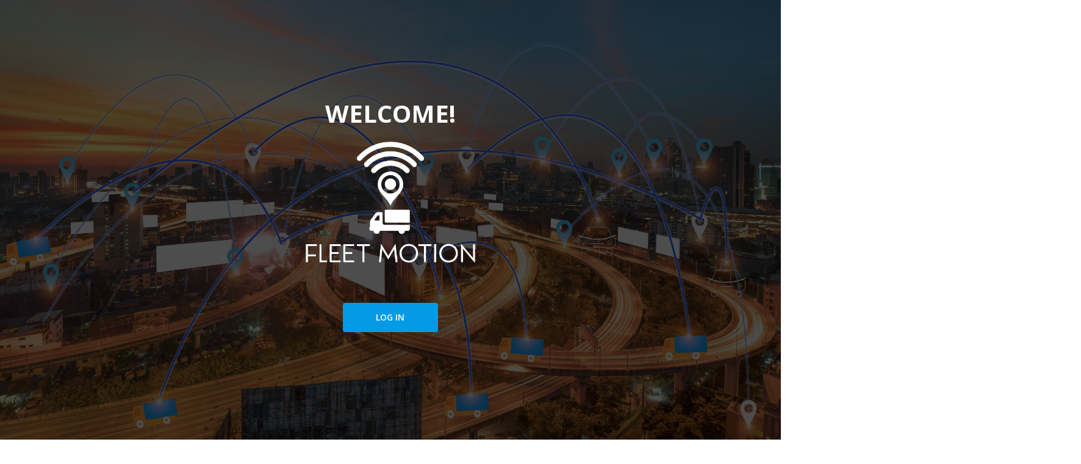

--- FILE ---
content_type: text/html
request_url: https://m2mfleetmotion.com/
body_size: 1845
content:
<!doctype html><html lang="en"><head><meta charset="utf-8"><meta name="viewport" content="width=device-width,initial-scale=1"><meta name="mobile-web-app-capable" content="yes"><link rel="icon" href="/favicon.png"/><link href="https://fonts.googleapis.com/css?family=Open+Sans:300,400,600,700,800&display=swap" rel="stylesheet"><title>M2M In Motion Telematic Platform</title><script defer="defer" src="https://cdn.ravenconnected.com/rc-web-components/0.12.4.min.js"></script><meta http-equiv="Pragma" content="no-cache"/><meta http-equiv="cache-control" content="no-cache, no-store, must-revalidate"/></head><body><script src="/config.js"></script><noscript>If you're seeing this message, that means <strong>JavaScript has been disabled on your browser</strong>, please <strong>enable JS</strong> to make this app work.</noscript><div id="app"></div><script type="text/javascript" src="/runtime.cda88000ace70face88f.js"></script><script type="text/javascript" src="/npm.lodash.2dd11162cf3fb5ec7a65.chunk.js"></script><script type="text/javascript" src="/npm.babel.1eadfe7ff7c6a3db35fd.chunk.js"></script><script type="text/javascript" src="/npm.core-js.781dfe0fb64ea1bacd7a.chunk.js"></script><script type="text/javascript" src="/npm.babel-runtime.2639dc74bd8f56ceadb9.chunk.js"></script><script type="text/javascript" src="/npm.material-ui.0ebd46eed791801306be.chunk.js"></script><script type="text/javascript" src="/npm.date-fns.34e4161a18eb0b12b7a3.chunk.js"></script><script type="text/javascript" src="/npm.fortawesome.9afa07fcdec8ff3f42c0.chunk.js"></script><script type="text/javascript" src="/npm.fbjs.e153332571af163125d2.chunk.js"></script><script type="text/javascript" src="/npm.react-router-modal.9947100b50313694b11c.chunk.js"></script><script type="text/javascript" src="/main.c124c545c7de0e2d1067.chunk.js"></script></body></html>

--- FILE ---
content_type: application/javascript
request_url: https://m2mfleetmotion.com/npm.core-js.781dfe0fb64ea1bacd7a.chunk.js
body_size: 143125
content:
(window.webpackJsonp=window.webpackJsonp||[]).push([[35],{"0091fa8d74c45e0dd589":function(e,t){t.f={}.propertyIsEnumerable},"00c22f5845a5f3d8fe8c":function(e,t,c){var n=c("1139de1233fd67f45bd7"),f=c("1ae513448994dc2a1e86").set,r=n.MutationObserver||n.WebKitMutationObserver,a=n.process,d=n.Promise,i="process"==c("0116c75136b233002fb9")(a);e.exports=function(){var e,t,c,o=function(){var n,f;for(i&&(n=a.domain)&&n.exit();e;){f=e.fn,e=e.next;try{f()}catch(n){throw e?c():t=void 0,n}}t=void 0,n&&n.enter()};if(i)c=function(){a.nextTick(o)};else if(!r||n.navigator&&n.navigator.standalone)if(d&&d.resolve){var u=d.resolve(void 0);c=function(){u.then(o)}}else c=function(){f.call(n,o)};else{var b=!0,s=document.createTextNode("");new r(o).observe(s,{characterData:!0}),c=function(){s.data=b=!b}}return function(n){var f={fn:n,next:void 0};t&&(t.next=f),e||(e=f,c()),t=f}}},"0116c75136b233002fb9":function(e,t){var c={}.toString;e.exports=function(e){return c.call(e).slice(8,-1)}},"02fcd2201285b358795d":function(e,t,c){"use strict";if(c("5975c7ea3ecd56e534e3")){var n=c("46a1a30d151cac60057c"),f=c("1139de1233fd67f45bd7"),r=c("7a7739dd8a198a2cfcb5"),a=c("2d13d93c336705cd8ff9"),d=c("622bea1a0aa515bde59f"),i=c("41f6983f842d46fa6592"),o=c("0e717e1f47872428608d"),u=c("fd8b6034a9a06242cc87"),b=c("9d5592e83ab7f3d08974"),s=c("5f25c015bbbf9d42c661"),l=c("503a0df91bcab33c39b8"),v=c("1f3157d073736826d4fa"),h=c("ca19e32ab6ee3b3692aa"),p=c("2dc5be6768ca6c7f0d4d"),y=c("23d432718b3e8ce32362"),g=c("4ef7a75a1d1957a7c5c0"),x=c("d34390b928ecadc11dc8"),S=c("32b716d95af2fd3c5c23"),m=c("a459ab805827640a27e8"),w=c("d394d0a4c1838202489d"),_=c("71d3ec5bd65418e28ebc"),O=c("ef09ce044ac3210bc947"),E=c("12323e1413cbffdabe02"),M=c("a9e0e4b5ca884ed0dd59").f,P=c("f88518adc3004bf8d923"),j=c("273d2eedcd369c189e70"),F=c("621a65702ee1a566fd32"),A=c("ecd0e0fb36455021f082"),I=c("2076e982c14c41925fb4"),N=c("8b246eab22bc34690d38"),T=c("307014e72ed12da69e15"),k=c("224ae09e536c09e69a0a"),R=c("574ea81f94fc0b2f332a"),L=c("89a21af31babcdc56725"),C=c("03192b087bb464f059c0"),D=c("06b2b473e53cc019ca74"),W=c("1b01d0e59d3af79760a0"),V=c("61fcea04092a9580d371"),G=W.f,U=V.f,B=f.RangeError,z=f.TypeError,J=f.Uint8Array,K=Array.prototype,Y=i.ArrayBuffer,$=i.DataView,H=A(0),q=A(2),X=A(3),Q=A(4),Z=A(5),ee=A(6),te=I(!0),ce=I(!1),ne=T.values,fe=T.keys,re=T.entries,ae=K.lastIndexOf,de=K.reduce,ie=K.reduceRight,oe=K.join,ue=K.sort,be=K.slice,se=K.toString,le=K.toLocaleString,ve=F("iterator"),he=F("toStringTag"),pe=j("typed_constructor"),ye=j("def_constructor"),ge=d.CONSTR,xe=d.TYPED,Se=d.VIEW,me=A(1,function(e,t){return Me(N(e,e[ye]),t)}),we=r(function(){return 1===new J(new Uint16Array([1]).buffer)[0]}),_e=!!J&&!!J.prototype.set&&r(function(){new J(1).set({})}),Oe=function(e,t){var c=v(e);if(c<0||c%t)throw B("Wrong offset!");return c},Ee=function(e){if(m(e)&&xe in e)return e;throw z(e+" is not a typed array!")},Me=function(e,t){if(!(m(e)&&pe in e))throw z("It is not a typed array constructor!");return new e(t)},Pe=function(e,t){return je(N(e,e[ye]),t)},je=function(e,t){for(var c=0,n=t.length,f=Me(e,n);n>c;)f[c]=t[c++];return f},Fe=function(e,t,c){G(e,t,{get:function(){return this._d[c]}})},Ae=function(e){var t,c,n,f,r,a,d=w(e),i=arguments.length,u=i>1?arguments[1]:void 0,b=void 0!==u,s=P(d);if(void 0!=s&&!_(s)){for(a=s.call(d),n=[],t=0;!(r=a.next()).done;t++)n.push(r.value);d=n}for(b&&i>2&&(u=o(u,arguments[2],2)),t=0,c=h(d.length),f=Me(this,c);c>t;t++)f[t]=b?u(d[t],t):d[t];return f},Ie=function(){for(var e=0,t=arguments.length,c=Me(this,t);t>e;)c[e]=arguments[e++];return c},Ne=!!J&&r(function(){le.call(new J(1))}),Te=function(){return le.apply(Ne?be.call(Ee(this)):Ee(this),arguments)},ke={copyWithin:function(e,t){return D.call(Ee(this),e,t,arguments.length>2?arguments[2]:void 0)},every:function(e){return Q(Ee(this),e,arguments.length>1?arguments[1]:void 0)},fill:function(e){return C.apply(Ee(this),arguments)},filter:function(e){return Pe(this,q(Ee(this),e,arguments.length>1?arguments[1]:void 0))},find:function(e){return Z(Ee(this),e,arguments.length>1?arguments[1]:void 0)},findIndex:function(e){return ee(Ee(this),e,arguments.length>1?arguments[1]:void 0)},forEach:function(e){H(Ee(this),e,arguments.length>1?arguments[1]:void 0)},indexOf:function(e){return ce(Ee(this),e,arguments.length>1?arguments[1]:void 0)},includes:function(e){return te(Ee(this),e,arguments.length>1?arguments[1]:void 0)},join:function(e){return oe.apply(Ee(this),arguments)},lastIndexOf:function(e){return ae.apply(Ee(this),arguments)},map:function(e){return me(Ee(this),e,arguments.length>1?arguments[1]:void 0)},reduce:function(e){return de.apply(Ee(this),arguments)},reduceRight:function(e){return ie.apply(Ee(this),arguments)},reverse:function(){for(var e,t=Ee(this).length,c=Math.floor(t/2),n=0;n<c;)e=this[n],this[n++]=this[--t],this[t]=e;return this},some:function(e){return X(Ee(this),e,arguments.length>1?arguments[1]:void 0)},sort:function(e){return ue.call(Ee(this),e)},subarray:function(e,t){var c=Ee(this),n=c.length,f=y(e,n);return new(N(c,c[ye]))(c.buffer,c.byteOffset+f*c.BYTES_PER_ELEMENT,h((void 0===t?n:y(t,n))-f))}},Re=function(e,t){return Pe(this,be.call(Ee(this),e,t))},Le=function(e){Ee(this);var t=Oe(arguments[1],1),c=this.length,n=w(e),f=h(n.length),r=0;if(f+t>c)throw B("Wrong length!");for(;r<f;)this[t+r]=n[r++]},Ce={entries:function(){return re.call(Ee(this))},keys:function(){return fe.call(Ee(this))},values:function(){return ne.call(Ee(this))}},De=function(e,t){return m(e)&&e[xe]&&"symbol"!=typeof t&&t in e&&String(+t)==String(t)},We=function(e,t){return De(e,t=g(t,!0))?b(2,e[t]):U(e,t)},Ve=function(e,t,c){return!(De(e,t=g(t,!0))&&m(c)&&x(c,"value"))||x(c,"get")||x(c,"set")||c.configurable||x(c,"writable")&&!c.writable||x(c,"enumerable")&&!c.enumerable?G(e,t,c):(e[t]=c.value,e)};ge||(V.f=We,W.f=Ve),a(a.S+a.F*!ge,"Object",{getOwnPropertyDescriptor:We,defineProperty:Ve}),r(function(){se.call({})})&&(se=le=function(){return oe.call(this)});var Ge=l({},ke);l(Ge,Ce),s(Ge,ve,Ce.values),l(Ge,{slice:Re,set:Le,constructor:function(){},toString:se,toLocaleString:Te}),Fe(Ge,"buffer","b"),Fe(Ge,"byteOffset","o"),Fe(Ge,"byteLength","l"),Fe(Ge,"length","e"),G(Ge,he,{get:function(){return this[xe]}}),e.exports=function(e,t,c,i){var o=e+((i=!!i)?"Clamped":"")+"Array",b="get"+e,l="set"+e,v=f[o],y=v||{},g=v&&E(v),x=!v||!d.ABV,w={},_=v&&v.prototype,P=function(e,c){G(e,c,{get:function(){return function(e,c){var n=e._d;return n.v[b](c*t+n.o,we)}(this,c)},set:function(e){return function(e,c,n){var f=e._d;i&&(n=(n=Math.round(n))<0?0:n>255?255:255&n),f.v[l](c*t+f.o,n,we)}(this,c,e)},enumerable:!0})};x?(v=c(function(e,c,n,f){u(e,v,o,"_d");var r,a,d,i,b=0,l=0;if(m(c)){if(!(c instanceof Y||"ArrayBuffer"==(i=S(c))||"SharedArrayBuffer"==i))return xe in c?je(v,c):Ae.call(v,c);r=c,l=Oe(n,t);var y=c.byteLength;if(void 0===f){if(y%t)throw B("Wrong length!");if((a=y-l)<0)throw B("Wrong length!")}else if((a=h(f)*t)+l>y)throw B("Wrong length!");d=a/t}else d=p(c),r=new Y(a=d*t);for(s(e,"_d",{b:r,o:l,l:a,e:d,v:new $(r)});b<d;)P(e,b++)}),_=v.prototype=O(Ge),s(_,"constructor",v)):r(function(){v(1)})&&r(function(){new v(-1)})&&R(function(e){new v,new v(null),new v(1.5),new v(e)},!0)||(v=c(function(e,c,n,f){var r;return u(e,v,o),m(c)?c instanceof Y||"ArrayBuffer"==(r=S(c))||"SharedArrayBuffer"==r?void 0!==f?new y(c,Oe(n,t),f):void 0!==n?new y(c,Oe(n,t)):new y(c):xe in c?je(v,c):Ae.call(v,c):new y(p(c))}),H(g!==Function.prototype?M(y).concat(M(g)):M(y),function(e){e in v||s(v,e,y[e])}),v.prototype=_,n||(_.constructor=v));var j=_[ve],F=!!j&&("values"==j.name||void 0==j.name),A=Ce.values;s(v,pe,!0),s(_,xe,o),s(_,Se,!0),s(_,ye,v),(i?new v(1)[he]==o:he in _)||G(_,he,{get:function(){return o}}),w[o]=v,a(a.G+a.W+a.F*(v!=y),w),a(a.S,o,{BYTES_PER_ELEMENT:t}),a(a.S+a.F*r(function(){y.of.call(v,1)}),o,{from:Ae,of:Ie}),"BYTES_PER_ELEMENT"in _||s(_,"BYTES_PER_ELEMENT",t),a(a.P,o,ke),L(o),a(a.P+a.F*_e,o,{set:Le}),a(a.P+a.F*!F,o,Ce),n||_.toString==se||(_.toString=se),a(a.P+a.F*r(function(){new v(1).slice()}),o,{slice:Re}),a(a.P+a.F*(r(function(){return[1,2].toLocaleString()!=new v([1,2]).toLocaleString()})||!r(function(){_.toLocaleString.call([1,2])})),o,{toLocaleString:Te}),k[o]=F?j:A,n||F||s(_,ve,A)}}else e.exports=function(){}},"03192b087bb464f059c0":function(e,t,c){"use strict";var n=c("d394d0a4c1838202489d"),f=c("23d432718b3e8ce32362"),r=c("ca19e32ab6ee3b3692aa");e.exports=function(e){for(var t=n(this),c=r(t.length),a=arguments.length,d=f(a>1?arguments[1]:void 0,c),i=a>2?arguments[2]:void 0,o=void 0===i?c:f(i,c);o>d;)t[d++]=e;return t}},"036060cebe1bf1d0b37e":function(e,t){t.f=Object.getOwnPropertySymbols},"03ba1ede2f4706d1e7f7":function(e,t,c){var n=c("2d13d93c336705cd8ff9"),f=c("7a7739dd8a198a2cfcb5"),r=c("7ad2c0eb9a8edcc472a4"),a=/"/g,d=function(e,t,c,n){var f=String(r(e)),d="<"+t;return""!==c&&(d+=" "+c+'="'+String(n).replace(a,"&quot;")+'"'),d+">"+f+"</"+t+">"};e.exports=function(e,t){var c={};c[e]=t(d),n(n.P+n.F*f(function(){var t=""[e]('"');return t!==t.toLowerCase()||t.split('"').length>3}),"String",c)}},"0565be87d109f51269ca":function(e,t,c){"use strict";var n=c("2d13d93c336705cd8ff9"),f=c("ecd0e0fb36455021f082")(2);n(n.P+n.F*!c("40b064d4eb439c0c1c2b")([].filter,!0),"Array",{filter:function(e){return f(this,e,arguments[1])}})},"058da6cfda39d4efd6de":function(e,t,c){var n=c("468b0a4631cfd44380cf"),f=c("4a88bf6bd245e3166736")("iterator"),r=c("eacf80a9f87676689dc1");e.exports=c("91d9e3da5180694da5dd").getIteratorMethod=function(e){if(void 0!=e)return e[f]||e["@@iterator"]||r[n(e)]}},"0594430ce9777a0767aa":function(e,t,c){var n=c("6ae9955278ddcf01bbfd");e.exports=function(e,t){return new(n(e))(t)}},"0633550d227682cecd10":function(e,t,c){"use strict";var n=c("1139de1233fd67f45bd7"),f=c("2d13d93c336705cd8ff9"),r=c("88db22626e6c88b175cf"),a=c("503a0df91bcab33c39b8"),d=c("87f7b2a2f3e179b5c40a"),i=c("4133d6461867e9751fc3"),o=c("fd8b6034a9a06242cc87"),u=c("a459ab805827640a27e8"),b=c("7a7739dd8a198a2cfcb5"),s=c("574ea81f94fc0b2f332a"),l=c("62828dc3ffa96c06b7c9"),v=c("cf8d6afd09746a2b5bc3");e.exports=function(e,t,c,h,p,y){var g=n[e],x=g,S=p?"set":"add",m=x&&x.prototype,w={},_=function(e){var t=m[e];r(m,e,"delete"==e?function(e){return!(y&&!u(e))&&t.call(this,0===e?0:e)}:"has"==e?function(e){return!(y&&!u(e))&&t.call(this,0===e?0:e)}:"get"==e?function(e){return y&&!u(e)?void 0:t.call(this,0===e?0:e)}:"add"==e?function(e){return t.call(this,0===e?0:e),this}:function(e,c){return t.call(this,0===e?0:e,c),this})};if("function"==typeof x&&(y||m.forEach&&!b(function(){(new x).entries().next()}))){var O=new x,E=O[S](y?{}:-0,1)!=O,M=b(function(){O.has(1)}),P=s(function(e){new x(e)}),j=!y&&b(function(){for(var e=new x,t=5;t--;)e[S](t,t);return!e.has(-0)});P||((x=t(function(t,c){o(t,x,e);var n=v(new g,t,x);return void 0!=c&&i(c,p,n[S],n),n})).prototype=m,m.constructor=x),(M||j)&&(_("delete"),_("has"),p&&_("get")),(j||E)&&_(S),y&&m.clear&&delete m.clear}else x=h.getConstructor(t,e,p,S),a(x.prototype,c),d.NEED=!0;return l(x,e),w[e]=x,f(f.G+f.W+f.F*(x!=g),w),y||h.setStrong(x,e,p),x}},"068961373a1445915e58":function(e,t,c){var n=c("e044a82d1d9b0444627b"),f=c("91d9e3da5180694da5dd"),r=c("23bb3cc0c2767e99d794"),a=c("8f79d9e57207295785ef"),d=c("c085b2899129a5955b7e").f;e.exports=function(e){var t=f.Symbol||(f.Symbol=r?{}:n.Symbol||{});"_"==e.charAt(0)||e in t||d(t,e,{value:a.f(e)})}},"06b2b473e53cc019ca74":function(e,t,c){"use strict";var n=c("d394d0a4c1838202489d"),f=c("23d432718b3e8ce32362"),r=c("ca19e32ab6ee3b3692aa");e.exports=[].copyWithin||function(e,t){var c=n(this),a=r(c.length),d=f(e,a),i=f(t,a),o=arguments.length>2?arguments[2]:void 0,u=Math.min((void 0===o?a:f(o,a))-i,a-d),b=1;for(i<d&&d<i+u&&(b=-1,i+=u-1,d+=u-1);u-- >0;)i in c?c[d]=c[i]:delete c[d],d+=b,i+=b;return c}},"06d4481d8fe57248a157":function(e,t,c){var n=c("1139de1233fd67f45bd7").parseInt,f=c("57e7a4ee5fd1ce9280ef").trim,r=c("f3bd18506acf22d8f1d4"),a=/^[-+]?0[xX]/;e.exports=8!==n(r+"08")||22!==n(r+"0x16")?function(e,t){var c=f(String(e),3);return n(c,t>>>0||(a.test(c)?16:10))}:n},"07de7eab7d9aab23fb86":function(e,t,c){var n=c("2d13d93c336705cd8ff9"),f=c("79c91dcd8cd554c59c7b"),r=Object.isExtensible;n(n.S,"Reflect",{isExtensible:function(e){return f(e),!r||r(e)}})},"07f8363c924f4e12fef3":function(e,t,c){var n=c("2d13d93c336705cd8ff9"),f=c("efae14a3f8cd9a616256"),r=c("ca19e32ab6ee3b3692aa");n(n.S,"String",{raw:function(e){for(var t=f(e.raw),c=r(t.length),n=arguments.length,a=[],d=0;c>d;)a.push(String(t[d++])),d<n&&a.push(String(arguments[d]));return a.join("")}})},"09b84769b8f44671e2b5":function(e,t,c){var n=c("e38d363f88d2242eb9f7"),f=Math.min;e.exports=function(e){return e>0?f(n(e),9007199254740991):0}},"09ffb952afeb9999e598":function(e,t,c){"use strict";var n,f,r=c("f936413e306f54e59a2a"),a=RegExp.prototype.exec,d=String.prototype.replace,i=a,o=(n=/a/,f=/b*/g,a.call(n,"a"),a.call(f,"a"),0!==n.lastIndex||0!==f.lastIndex),u=void 0!==/()??/.exec("")[1];(o||u)&&(i=function(e){var t,c,n,f,i=this;return u&&(c=new RegExp("^"+i.source+"$(?!\\s)",r.call(i))),o&&(t=i.lastIndex),n=a.call(i,e),o&&n&&(i.lastIndex=i.global?n.index+n[0].length:t),u&&n&&n.length>1&&d.call(n[0],c,function(){for(f=1;f<arguments.length-2;f++)void 0===arguments[f]&&(n[f]=void 0)}),n}),e.exports=i},"0a5193b0534d54dbcda1":function(e,t,c){"use strict";var n=c("0e717e1f47872428608d"),f=c("2d13d93c336705cd8ff9"),r=c("d394d0a4c1838202489d"),a=c("4357234160788ed77205"),d=c("71d3ec5bd65418e28ebc"),i=c("ca19e32ab6ee3b3692aa"),o=c("8de492c765fbfb624515"),u=c("f88518adc3004bf8d923");f(f.S+f.F*!c("574ea81f94fc0b2f332a")(function(e){Array.from(e)}),"Array",{from:function(e){var t,c,f,b,s=r(e),l="function"==typeof this?this:Array,v=arguments.length,h=v>1?arguments[1]:void 0,p=void 0!==h,y=0,g=u(s);if(p&&(h=n(h,v>2?arguments[2]:void 0,2)),void 0==g||l==Array&&d(g))for(c=new l(t=i(s.length));t>y;y++)o(c,y,p?h(s[y],y):s[y]);else for(b=g.call(s),c=new l;!(f=b.next()).done;y++)o(c,y,p?a(b,h,[f.value,y],!0):f.value);return c.length=y,c}})},"0aabec31b20f7f66c485":function(e,t,c){var n=c("d53e570ad05ca54aa4d4"),f=c("09b84769b8f44671e2b5"),r=c("f14e22bb7959de4c4a9e");e.exports=function(e){return function(t,c,a){var d,i=n(t),o=f(i.length),u=r(a,o);if(e&&c!=c){for(;o>u;)if((d=i[u++])!=d)return!0}else for(;o>u;u++)if((e||u in i)&&i[u]===c)return e||u||0;return!e&&-1}}},"0b3f87eafc807ad7f3a2":function(e,t,c){var n=c("2d13d93c336705cd8ff9"),f=Math.atanh;n(n.S+n.F*!(f&&1/f(-0)<0),"Math",{atanh:function(e){return 0==(e=+e)?e:Math.log((1+e)/(1-e))/2}})},"0b69aae3945a07e52c9a":function(e,t,c){var n=c("14462f9650d45fd47dc7"),f=c("79c91dcd8cd554c59c7b"),r=n.get,a=n.key;n.exp({getOwnMetadata:function(e,t){return r(e,f(t),arguments.length<3?void 0:a(arguments[2]))}})},"0bd0985e8178c4e69b67":function(e,t,c){var n=c("a459ab805827640a27e8"),f=c("87f7b2a2f3e179b5c40a").onFreeze;c("f34797c0b42452934317")("seal",function(e){return function(t){return e&&n(t)?e(f(t)):t}})},"0c707c5791ddb5de8722":function(e,t,c){var n=c("0de572c53e7bf26f2ba2");e.exports=Array.isArray||function(e){return"Array"==n(e)}},"0ce41d6f7e9f87633664":function(e,t,c){c("666e0b794582d53894ee"),c("3e71833d67eff32178f6"),e.exports=c("8f79d9e57207295785ef").f("iterator")},"0ce98ded3187eccaf15a":function(e,t,c){"use strict";var n=c("2d13d93c336705cd8ff9"),f=c("d394d0a4c1838202489d"),r=c("4d073e2fededcdd3f3d3"),a=c("1b01d0e59d3af79760a0");c("5975c7ea3ecd56e534e3")&&n(n.P+c("615b8c1bc8c3f66221bc"),"Object",{__defineSetter__:function(e,t){a.f(f(this),e,{set:r(t),enumerable:!0,configurable:!0})}})},"0cfe2a6849380b697b26":function(e,t,c){c("02fcd2201285b358795d")("Int32",4,function(e){return function(t,c,n){return e(this,t,c,n)}})},"0d694d86343010af9d4f":function(e,t,c){var n=c("a459ab805827640a27e8"),f=c("79c91dcd8cd554c59c7b"),r=function(e,t){if(f(e),!n(t)&&null!==t)throw TypeError(t+": can't set as prototype!")};e.exports={set:Object.setPrototypeOf||("__proto__"in{}?function(e,t,n){try{(n=c("0e717e1f47872428608d")(Function.call,c("61fcea04092a9580d371").f(Object.prototype,"__proto__").set,2))(e,[]),t=!(e instanceof Array)}catch(e){t=!0}return function(e,c){return r(e,c),t?e.__proto__=c:n(e,c),e}}({},!1):void 0),check:r}},"0de572c53e7bf26f2ba2":function(e,t){var c={}.toString;e.exports=function(e){return c.call(e).slice(8,-1)}},"0e717e1f47872428608d":function(e,t,c){var n=c("4d073e2fededcdd3f3d3");e.exports=function(e,t,c){if(n(e),void 0===t)return e;switch(c){case 1:return function(c){return e.call(t,c)};case 2:return function(c,n){return e.call(t,c,n)};case 3:return function(c,n,f){return e.call(t,c,n,f)}}return function(){return e.apply(t,arguments)}}},"0f025c284bc567debf3d":function(e,t,c){"use strict";var n=c("2d13d93c336705cd8ff9"),f=c("ecd0e0fb36455021f082")(0),r=c("40b064d4eb439c0c1c2b")([].forEach,!0);n(n.P+n.F*!r,"Array",{forEach:function(e){return f(this,e,arguments[1])}})},"0f2d451cc44dcac3d457":function(e,t,c){c("02fcd2201285b358795d")("Float32",4,function(e){return function(t,c,n){return e(this,t,c,n)}})},"0f3e6bbfb9058f37cb22":function(e,t,c){c("f34797c0b42452934317")("getOwnPropertyNames",function(){return c("92efe77f5aacb0dee3db").f})},"0fb5c84b23bfb7035c0f":function(e,t,c){c("666e0b794582d53894ee"),c("a316446cbed82b928503"),e.exports=c("91d9e3da5180694da5dd").Array.from},"0fcd62dab3511fe4dbf9":function(e,t,c){"use strict";var n=c("4d073e2fededcdd3f3d3");function f(e){var t,c;this.promise=new e(function(e,n){if(void 0!==t||void 0!==c)throw TypeError("Bad Promise constructor");t=e,c=n}),this.resolve=n(t),this.reject=n(c)}e.exports.f=function(e){return new f(e)}},"112d1eecaede6e2dcf09":function(e,t,c){var n=c("2d13d93c336705cd8ff9");n(n.S,"Object",{create:c("ef09ce044ac3210bc947")})},"1139de1233fd67f45bd7":function(e,t){var c=e.exports="undefined"!=typeof window&&window.Math==Math?window:"undefined"!=typeof self&&self.Math==Math?self:Function("return this")();"number"==typeof __g&&(__g=c)},"113c58cbe121d529688c":function(e,t,c){c("c68991e63a6e99ff2511")("observable")},"116d56d8ce15b7350b04":function(e,t,c){var n=c("dea1d98bceb46441c38b"),f=c("e044a82d1d9b0444627b").document,r=n(f)&&n(f.createElement);e.exports=function(e){return r?f.createElement(e):{}}},"12323e1413cbffdabe02":function(e,t,c){var n=c("d34390b928ecadc11dc8"),f=c("d394d0a4c1838202489d"),r=c("5f6eded14a8ed86276fc")("IE_PROTO"),a=Object.prototype;e.exports=Object.getPrototypeOf||function(e){return e=f(e),n(e,r)?e[r]:"function"==typeof e.constructor&&e instanceof e.constructor?e.constructor.prototype:e instanceof Object?a:null}},"12a106a843fda580d627":function(e,t,c){var n=c("d394d0a4c1838202489d"),f=c("145c4f2bdc487b2578df");c("f34797c0b42452934317")("keys",function(){return function(e){return f(n(e))}})},"14462f9650d45fd47dc7":function(e,t,c){var n=c("413112319aa96af919d4"),f=c("2d13d93c336705cd8ff9"),r=c("43a62b7f9a94dda95bf8")("metadata"),a=r.store||(r.store=new(c("4b6c3e2b96a7fdc95a33"))),d=function(e,t,c){var f=a.get(e);if(!f){if(!c)return;a.set(e,f=new n)}var r=f.get(t);if(!r){if(!c)return;f.set(t,r=new n)}return r};e.exports={store:a,map:d,has:function(e,t,c){var n=d(t,c,!1);return void 0!==n&&n.has(e)},get:function(e,t,c){var n=d(t,c,!1);return void 0===n?void 0:n.get(e)},set:function(e,t,c,n){d(c,n,!0).set(e,t)},keys:function(e,t){var c=d(e,t,!1),n=[];return c&&c.forEach(function(e,t){n.push(t)}),n},key:function(e){return void 0===e||"symbol"==typeof e?e:String(e)},exp:function(e){f(f.S,"Reflect",e)}}},"1451c76b1b1b5a5ba260":function(e,t,c){"use strict";c("03ba1ede2f4706d1e7f7")("bold",function(e){return function(){return e(this,"b","","")}})},"145c4f2bdc487b2578df":function(e,t,c){var n=c("e3136eea77d23f8d97ec"),f=c("380c0734c088ca78ccda");e.exports=Object.keys||function(e){return n(e,f)}},"1468f5d37f30f63d76ea":function(e,t,c){"use strict";var n=c("2d13d93c336705cd8ff9"),f=c("efae14a3f8cd9a616256"),r=c("1f3157d073736826d4fa"),a=c("ca19e32ab6ee3b3692aa"),d=[].lastIndexOf,i=!!d&&1/[1].lastIndexOf(1,-0)<0;n(n.P+n.F*(i||!c("40b064d4eb439c0c1c2b")(d)),"Array",{lastIndexOf:function(e){if(i)return d.apply(this,arguments)||0;var t=f(this),c=a(t.length),n=c-1;for(arguments.length>1&&(n=Math.min(n,r(arguments[1]))),n<0&&(n=c+n);n>=0;n--)if(n in t&&t[n]===e)return n||0;return-1}})},"14aa1c87589cec105b74":function(e,t,c){var n=c("2d13d93c336705cd8ff9");n(n.S,"Math",{iaddh:function(e,t,c,n){var f=e>>>0,r=c>>>0;return(t>>>0)+(n>>>0)+((f&r|(f|r)&~(f+r>>>0))>>>31)|0}})},"1582553a0f2276f66f2f":function(e,t,c){var n=c("a459ab805827640a27e8"),f=c("0116c75136b233002fb9"),r=c("621a65702ee1a566fd32")("match");e.exports=function(e){var t;return n(e)&&(void 0!==(t=e[r])?!!t:"RegExp"==f(e))}},"1591b90b4327c94245ad":function(e,t,c){"use strict";var n=c("2d13d93c336705cd8ff9"),f=c("ecd0e0fb36455021f082")(1);n(n.P+n.F*!c("40b064d4eb439c0c1c2b")([].map,!0),"Array",{map:function(e){return f(this,e,arguments[1])}})},"15ad6b6c880d51697e5b":function(e,t,c){var n=c("2d13d93c336705cd8ff9");n(n.P,"String",{repeat:c("945a806e4f4787a7905b")})},"1624ada80c48f40de49f":function(e,t,c){var n=c("ad7304f5fd0f7eca5974")("keys"),f=c("39c2a1658ce1280db428");e.exports=function(e){return n[e]||(n[e]=f(e))}},"1627ebf46087710a4703":function(e,t,c){"use strict";c("03ba1ede2f4706d1e7f7")("strike",function(e){return function(){return e(this,"strike","","")}})},"1655a801151bdc7ee673":function(e,t,c){var n=c("2d13d93c336705cd8ff9"),f=c("edb183dfe43ad4a21ef0");n(n.S,"Math",{cbrt:function(e){return f(e=+e)*Math.pow(Math.abs(e),1/3)}})},"1679851be27b268ea24e":function(e,t,c){c("3e71833d67eff32178f6"),c("666e0b794582d53894ee"),e.exports=c("53b7d34817144b12b0aa")},"16d5e004271702f1eb9e":function(e,t,c){var n=c("eacf80a9f87676689dc1"),f=c("4a88bf6bd245e3166736")("iterator"),r=Array.prototype;e.exports=function(e){return void 0!==e&&(n.Array===e||r[f]===e)}},"1792bb2ef9fe352edb1e":function(e,t,c){var n=c("2d13d93c336705cd8ff9"),f=c("7fd90dee1f5cbd901d1c"),r=Math.sqrt,a=Math.acosh;n(n.S+n.F*!(a&&710==Math.floor(a(Number.MAX_VALUE))&&a(1/0)==1/0),"Math",{acosh:function(e){return(e=+e)<1?NaN:e>94906265.62425156?Math.log(e)+Math.LN2:f(e-1+r(e-1)*r(e+1))}})},"1860f64667ad8a670ab7":function(e,t,c){"use strict";c("03ba1ede2f4706d1e7f7")("sup",function(e){return function(){return e(this,"sup","","")}})},"19289c2680cbdec14eed":function(e,t,c){var n=c("14462f9650d45fd47dc7"),f=c("79c91dcd8cd554c59c7b"),r=n.has,a=n.key;n.exp({hasOwnMetadata:function(e,t){return r(e,f(t),arguments.length<3?void 0:a(arguments[2]))}})},"19a014a8d7781dbba23a":function(e,t,c){var n=c("2d13d93c336705cd8ff9");n(n.S,"Math",{scale:c("7caa05c4b9a2c1771918")})},"1a29b1a839ce123011e8":function(e,t,c){var n=c("7a8c0ef4f45a56962a18"),f=c("5fd4d3d5ac2fe9bfd20e"),r=c("14462f9650d45fd47dc7"),a=c("79c91dcd8cd554c59c7b"),d=c("12323e1413cbffdabe02"),i=r.keys,o=r.key,u=function(e,t){var c=i(e,t),r=d(e);if(null===r)return c;var a=u(r,t);return a.length?c.length?f(new n(c.concat(a))):a:c};r.exp({getMetadataKeys:function(e){return u(a(e),arguments.length<2?void 0:o(arguments[1]))}})},"1a5381b6e12121a4e33d":function(e,t,c){"use strict";var n=c("1b01d0e59d3af79760a0").f,f=c("ef09ce044ac3210bc947"),r=c("503a0df91bcab33c39b8"),a=c("0e717e1f47872428608d"),d=c("fd8b6034a9a06242cc87"),i=c("4133d6461867e9751fc3"),o=c("429cfc8e3ed333e40618"),u=c("dabaabbe8ba08d59975f"),b=c("89a21af31babcdc56725"),s=c("5975c7ea3ecd56e534e3"),l=c("87f7b2a2f3e179b5c40a").fastKey,v=c("2c407c4438ef2794ef23"),h=s?"_s":"size",p=function(e,t){var c,n=l(t);if("F"!==n)return e._i[n];for(c=e._f;c;c=c.n)if(c.k==t)return c};e.exports={getConstructor:function(e,t,c,o){var u=e(function(e,n){d(e,u,t,"_i"),e._t=t,e._i=f(null),e._f=void 0,e._l=void 0,e[h]=0,void 0!=n&&i(n,c,e[o],e)});return r(u.prototype,{clear:function(){for(var e=v(this,t),c=e._i,n=e._f;n;n=n.n)n.r=!0,n.p&&(n.p=n.p.n=void 0),delete c[n.i];e._f=e._l=void 0,e[h]=0},delete:function(e){var c=v(this,t),n=p(c,e);if(n){var f=n.n,r=n.p;delete c._i[n.i],n.r=!0,r&&(r.n=f),f&&(f.p=r),c._f==n&&(c._f=f),c._l==n&&(c._l=r),c[h]--}return!!n},forEach:function(e){v(this,t);for(var c,n=a(e,arguments.length>1?arguments[1]:void 0,3);c=c?c.n:this._f;)for(n(c.v,c.k,this);c&&c.r;)c=c.p},has:function(e){return!!p(v(this,t),e)}}),s&&n(u.prototype,"size",{get:function(){return v(this,t)[h]}}),u},def:function(e,t,c){var n,f,r=p(e,t);return r?r.v=c:(e._l=r={i:f=l(t,!0),k:t,v:c,p:n=e._l,n:void 0,r:!1},e._f||(e._f=r),n&&(n.n=r),e[h]++,"F"!==f&&(e._i[f]=r)),e},getEntry:p,setStrong:function(e,t,c){o(e,t,function(e,c){this._t=v(e,t),this._k=c,this._l=void 0},function(){for(var e=this._k,t=this._l;t&&t.r;)t=t.p;return this._t&&(this._l=t=t?t.n:this._t._f)?u(0,"keys"==e?t.k:"values"==e?t.v:[t.k,t.v]):(this._t=void 0,u(1))},c?"entries":"values",!c,!0),b(t)}}},"1ae513448994dc2a1e86":function(e,t,c){var n,f,r,a=c("0e717e1f47872428608d"),d=c("5a3b914e449c6d95aadc"),i=c("5b9dc0e027f5c68eff1a"),o=c("68a989d6f90923909f2a"),u=c("1139de1233fd67f45bd7"),b=u.process,s=u.setImmediate,l=u.clearImmediate,v=u.MessageChannel,h=u.Dispatch,p=0,y={},g=function(){var e=+this;if(y.hasOwnProperty(e)){var t=y[e];delete y[e],t()}},x=function(e){g.call(e.data)};s&&l||(s=function(e){for(var t=[],c=1;arguments.length>c;)t.push(arguments[c++]);return y[++p]=function(){d("function"==typeof e?e:Function(e),t)},n(p),p},l=function(e){delete y[e]},"process"==c("0116c75136b233002fb9")(b)?n=function(e){b.nextTick(a(g,e,1))}:h&&h.now?n=function(e){h.now(a(g,e,1))}:v?(r=(f=new v).port2,f.port1.onmessage=x,n=a(r.postMessage,r,1)):u.addEventListener&&"function"==typeof postMessage&&!u.importScripts?(n=function(e){u.postMessage(e+"","*")},u.addEventListener("message",x,!1)):n="onreadystatechange"in o("script")?function(e){i.appendChild(o("script")).onreadystatechange=function(){i.removeChild(this),g.call(e)}}:function(e){setTimeout(a(g,e,1),0)}),e.exports={set:s,clear:l}},"1b01d0e59d3af79760a0":function(e,t,c){var n=c("79c91dcd8cd554c59c7b"),f=c("bc1a333d2b6eceac22e3"),r=c("4ef7a75a1d1957a7c5c0"),a=Object.defineProperty;t.f=c("5975c7ea3ecd56e534e3")?Object.defineProperty:function(e,t,c){if(n(e),t=r(t,!0),n(c),f)try{return a(e,t,c)}catch(e){}if("get"in c||"set"in c)throw TypeError("Accessors not supported!");return"value"in c&&(e[t]=c.value),e}},"1b71f5e96f29a92413b6":function(e,t,c){"use strict";var n=c("2d13d93c336705cd8ff9"),f=c("5b9dc0e027f5c68eff1a"),r=c("0116c75136b233002fb9"),a=c("23d432718b3e8ce32362"),d=c("ca19e32ab6ee3b3692aa"),i=[].slice;n(n.P+n.F*c("7a7739dd8a198a2cfcb5")(function(){f&&i.call(f)}),"Array",{slice:function(e,t){var c=d(this.length),n=r(this);if(t=void 0===t?c:t,"Array"==n)return i.call(this,e,t);for(var f=a(e,c),o=a(t,c),u=d(o-f),b=new Array(u),s=0;s<u;s++)b[s]="String"==n?this.charAt(f+s):this[f+s];return b}})},"1bfd0b712b958ac38a24":function(e,t,c){var n=c("2d13d93c336705cd8ff9"),f=c("dae53c7f1be5fcfdbe4b"),r=Math.exp;n(n.S+n.F*c("7a7739dd8a198a2cfcb5")(function(){return-2e-17!=!Math.sinh(-2e-17)}),"Math",{sinh:function(e){return Math.abs(e=+e)<1?(f(e)-f(-e))/2:(r(e-1)-r(-e-1))*(Math.E/2)}})},"1c750e24757a7c0c1e31":function(e,t,c){var n=c("2d13d93c336705cd8ff9"),f=c("7fc706acfdba9b87047f"),r=c("efae14a3f8cd9a616256"),a=c("61fcea04092a9580d371"),d=c("8de492c765fbfb624515");n(n.S,"Object",{getOwnPropertyDescriptors:function(e){for(var t,c,n=r(e),i=a.f,o=f(n),u={},b=0;o.length>b;)void 0!==(c=i(n,t=o[b++]))&&d(u,t,c);return u}})},"1dddc8b9f5f30599741a":function(e,t,c){"use strict";var n=c("2d13d93c336705cd8ff9"),f=c("d394d0a4c1838202489d"),r=c("4ef7a75a1d1957a7c5c0"),a=c("12323e1413cbffdabe02"),d=c("61fcea04092a9580d371").f;c("5975c7ea3ecd56e534e3")&&n(n.P+c("615b8c1bc8c3f66221bc"),"Object",{__lookupSetter__:function(e){var t,c=f(this),n=r(e,!0);do{if(t=d(c,n))return t.set}while(c=a(c))}})},"1e0f00d296712713afe6":function(e,t,c){var n=c("4d073e2fededcdd3f3d3"),f=c("d394d0a4c1838202489d"),r=c("a537d0accb907bf9d41f"),a=c("ca19e32ab6ee3b3692aa");e.exports=function(e,t,c,d,i){n(t);var o=f(e),u=r(o),b=a(o.length),s=i?b-1:0,l=i?-1:1;if(c<2)for(;;){if(s in u){d=u[s],s+=l;break}if(s+=l,i?s<0:b<=s)throw TypeError("Reduce of empty array with no initial value")}for(;i?s>=0:b>s;s+=l)s in u&&(d=t(d,u[s],s,o));return d}},"1f3157d073736826d4fa":function(e,t){var c=Math.ceil,n=Math.floor;e.exports=function(e){return isNaN(e=+e)?0:(e>0?n:c)(e)}},"1f7d13d8a6a732697158":function(e,t,c){"use strict";var n=c("c085b2899129a5955b7e"),f=c("f4580a38e87fbc55d42c");e.exports=function(e,t,c){t in e?n.f(e,t,f(0,c)):e[t]=c}},"2076e982c14c41925fb4":function(e,t,c){var n=c("efae14a3f8cd9a616256"),f=c("ca19e32ab6ee3b3692aa"),r=c("23d432718b3e8ce32362");e.exports=function(e){return function(t,c,a){var d,i=n(t),o=f(i.length),u=r(a,o);if(e&&c!=c){for(;o>u;)if((d=i[u++])!=d)return!0}else for(;o>u;u++)if((e||u in i)&&i[u]===c)return e||u||0;return!e&&-1}}},"214b094fd19fc5e6e7f2":function(e,t,c){var n=c("e8464333af96c37e649d");e.exports=function(e){return Object(n(e))}},"21dfac28523ae37dac5b":function(e,t,c){c("3e71833d67eff32178f6"),c("666e0b794582d53894ee"),e.exports=c("6a442ab5bd9bd9294478")},"224ae09e536c09e69a0a":function(e,t){e.exports={}},"22c4655df043ec6a4af2":function(e,t,c){"use strict";var n=c("2d13d93c336705cd8ff9"),f=c("3dd7e3cb81b24cbd63d6"),r=c("d394d0a4c1838202489d"),a=c("ca19e32ab6ee3b3692aa"),d=c("1f3157d073736826d4fa"),i=c("0594430ce9777a0767aa");n(n.P,"Array",{flatten:function(){var e=arguments[0],t=r(this),c=a(t.length),n=i(t,0);return f(n,t,t,c,0,void 0===e?1:d(e)),n}}),c("a5e6f0092ff0290e0bcf")("flatten")},"23339791c405611c831e":function(e,t,c){var n=c("efae14a3f8cd9a616256"),f=c("61fcea04092a9580d371").f;c("f34797c0b42452934317")("getOwnPropertyDescriptor",function(){return function(e,t){return f(n(e),t)}})},"23bb3cc0c2767e99d794":function(e,t){e.exports=!0},"23d432718b3e8ce32362":function(e,t,c){var n=c("1f3157d073736826d4fa"),f=Math.max,r=Math.min;e.exports=function(e,t){return(e=n(e))<0?f(e+t,0):r(e,t)}},"2499ce6d7ea1e9ca2579":function(e,t,c){var n=c("2d13d93c336705cd8ff9"),f=c("7ae46632a49db7ab2ae0");n(n.S+n.F*(Number.parseFloat!=f),"Number",{parseFloat:f})},"24c5bf497be6b8e1330e":function(e,t,c){var n=c("2d13d93c336705cd8ff9"),f=c("f62053ff67fa82664144")(/[\\^$*+?.()|[\]{}]/g,"\\$&");n(n.S,"RegExp",{escape:function(e){return f(e)}})},"2598229f45b3da87877e":function(e,t,c){var n=c("2d13d93c336705cd8ff9"),f=c("79c91dcd8cd554c59c7b"),r=Object.preventExtensions;n(n.S,"Reflect",{preventExtensions:function(e){f(e);try{return r&&r(e),!0}catch(e){return!1}}})},"26cebafc9b09ada2ebe6":function(e,t,c){"use strict";var n=c("be5bbadc21266c02c95d"),f=c("f4580a38e87fbc55d42c"),r=c("7aa97d4ddcfdcfbfd21a"),a={};c("a6f620d47943704beb48")(a,c("4a88bf6bd245e3166736")("iterator"),function(){return this}),e.exports=function(e,t,c){e.prototype=n(a,{next:f(1,c)}),r(e,t+" Iterator")}},"273d2eedcd369c189e70":function(e,t){var c=0,n=Math.random();e.exports=function(e){return"Symbol(".concat(void 0===e?"":e,")_",(++c+n).toString(36))}},"29141de3bd8fb20e5e9a":function(e,t,c){"use strict";var n=c("2d13d93c336705cd8ff9"),f=c("ca19e32ab6ee3b3692aa"),r=c("39dac2a92593ee9501cd"),a="".startsWith;n(n.P+n.F*c("e5c4ff14bae25ddfa508")("startsWith"),"String",{startsWith:function(e){var t=r(this,e,"startsWith"),c=f(Math.min(arguments.length>1?arguments[1]:void 0,t.length)),n=String(e);return a?a.call(t,n,c):t.slice(c,c+n.length)===n}})},"298b5be4dd10a9a11c49":function(e,t,c){var n=c("2d13d93c336705cd8ff9"),f=c("06d4481d8fe57248a157");n(n.S+n.F*(Number.parseInt!=f),"Number",{parseInt:f})},"2b4a4ef7612f955b8d3d":function(e,t,c){c("02fcd2201285b358795d")("Int8",1,function(e){return function(t,c,n){return e(this,t,c,n)}})},"2b5d31c2ccefb361b2c6":function(e,t,c){c("614b04fd047c2e13b4f1");var n=c("91d9e3da5180694da5dd").Object;e.exports=function(e,t){return n.create(e,t)}},"2b76267a78c23d3086f3":function(e,t,c){var n=c("214b094fd19fc5e6e7f2"),f=c("eb119b637dc3749105c6");c("6ab499c92a41a79a86f3")("keys",function(){return function(e){return f(n(e))}})},"2c407c4438ef2794ef23":function(e,t,c){var n=c("a459ab805827640a27e8");e.exports=function(e,t){if(!n(e)||e._t!==t)throw TypeError("Incompatible receiver, "+t+" required!");return e}},"2c54555c94aa6b1cce4a":function(e,t,c){"use strict";var n=c("2d13d93c336705cd8ff9"),f=c("98e9f3c3a8d686f8cc0f"),r=c("5abe37fc05566b7b9eff");n(n.P+n.F*/Version\/10\.\d+(\.\d+)? Safari\//.test(r),"String",{padEnd:function(e){return f(this,e,arguments.length>1?arguments[1]:void 0,!1)}})},"2d13d93c336705cd8ff9":function(e,t,c){var n=c("1139de1233fd67f45bd7"),f=c("5925dad3c5243ffee3db"),r=c("5f25c015bbbf9d42c661"),a=c("88db22626e6c88b175cf"),d=c("0e717e1f47872428608d"),i=function(e,t,c){var o,u,b,s,l=e&i.F,v=e&i.G,h=e&i.S,p=e&i.P,y=e&i.B,g=v?n:h?n[t]||(n[t]={}):(n[t]||{}).prototype,x=v?f:f[t]||(f[t]={}),S=x.prototype||(x.prototype={});for(o in v&&(c=t),c)b=((u=!l&&g&&void 0!==g[o])?g:c)[o],s=y&&u?d(b,n):p&&"function"==typeof b?d(Function.call,b):b,g&&a(g,o,b,e&i.U),x[o]!=b&&r(x,o,s),p&&S[o]!=b&&(S[o]=b)};n.core=f,i.F=1,i.G=2,i.S=4,i.P=8,i.B=16,i.W=32,i.U=64,i.R=128,e.exports=i},"2d6ca68360dece574932":function(e,t,c){var n=c("2d13d93c336705cd8ff9");n(n.S,"Math",{clz32:function(e){return(e>>>=0)?31-Math.floor(Math.log(e+.5)*Math.LOG2E):32}})},"2dc5be6768ca6c7f0d4d":function(e,t,c){var n=c("1f3157d073736826d4fa"),f=c("ca19e32ab6ee3b3692aa");e.exports=function(e){if(void 0===e)return 0;var t=n(e),c=f(t);if(t!==c)throw RangeError("Wrong length!");return c}},"2ecd99f9ea85b44ffe1d":function(e,t,c){var n=c("2d13d93c336705cd8ff9");n(n.S,"Math",{log10:function(e){return Math.log(e)*Math.LOG10E}})},"2fea013a9d0e76560f8b":function(e,t,c){"use strict";c("03ba1ede2f4706d1e7f7")("anchor",function(e){return function(t){return e(this,"a","name",t)}})},"3009383f3d0ad6342c19":function(e,t,c){var n=c("2d13d93c336705cd8ff9");n(n.S,"Math",{umulh:function(e,t){var c=+e,n=+t,f=65535&c,r=65535&n,a=c>>>16,d=n>>>16,i=(a*r>>>0)+(f*r>>>16);return a*d+(i>>>16)+((f*d>>>0)+(65535&i)>>>16)}})},"307014e72ed12da69e15":function(e,t,c){"use strict";var n=c("a5e6f0092ff0290e0bcf"),f=c("dabaabbe8ba08d59975f"),r=c("224ae09e536c09e69a0a"),a=c("efae14a3f8cd9a616256");e.exports=c("429cfc8e3ed333e40618")(Array,"Array",function(e,t){this._t=a(e),this._i=0,this._k=t},function(){var e=this._t,t=this._k,c=this._i++;return!e||c>=e.length?(this._t=void 0,f(1)):f(0,"keys"==t?c:"values"==t?e[c]:[c,e[c]])},"values"),r.Arguments=r.Array,n("keys"),n("values"),n("entries")},"3179bff1ebe47c49d3eb":function(e,t,c){"use strict";var n=c("2d13d93c336705cd8ff9"),f=c("1139de1233fd67f45bd7"),r=c("5925dad3c5243ffee3db"),a=c("00c22f5845a5f3d8fe8c")(),d=c("621a65702ee1a566fd32")("observable"),i=c("4d073e2fededcdd3f3d3"),o=c("79c91dcd8cd554c59c7b"),u=c("fd8b6034a9a06242cc87"),b=c("503a0df91bcab33c39b8"),s=c("5f25c015bbbf9d42c661"),l=c("4133d6461867e9751fc3"),v=l.RETURN,h=function(e){return null==e?void 0:i(e)},p=function(e){var t=e._c;t&&(e._c=void 0,t())},y=function(e){return void 0===e._o},g=function(e){y(e)||(e._o=void 0,p(e))},x=function(e,t){o(e),this._c=void 0,this._o=e,e=new S(this);try{var c=t(e),n=c;null!=c&&("function"===typeof c.unsubscribe?c=function(){n.unsubscribe()}:i(c),this._c=c)}catch(t){return void e.error(t)}y(this)&&p(this)};x.prototype=b({},{unsubscribe:function(){g(this)}});var S=function(e){this._s=e};S.prototype=b({},{next:function(e){var t=this._s;if(!y(t)){var c=t._o;try{var n=h(c.next);if(n)return n.call(c,e)}catch(e){try{g(t)}finally{throw e}}}},error:function(e){var t=this._s;if(y(t))throw e;var c=t._o;t._o=void 0;try{var n=h(c.error);if(!n)throw e;e=n.call(c,e)}catch(e){try{p(t)}finally{throw e}}return p(t),e},complete:function(e){var t=this._s;if(!y(t)){var c=t._o;t._o=void 0;try{var n=h(c.complete);e=n?n.call(c,e):void 0}catch(e){try{p(t)}finally{throw e}}return p(t),e}}});var m=function(e){u(this,m,"Observable","_f")._f=i(e)};b(m.prototype,{subscribe:function(e){return new x(e,this._f)},forEach:function(e){var t=this;return new(r.Promise||f.Promise)(function(c,n){i(e);var f=t.subscribe({next:function(t){try{return e(t)}catch(e){n(e),f.unsubscribe()}},error:n,complete:c})})}}),b(m,{from:function(e){var t="function"===typeof this?this:m,c=h(o(e)[d]);if(c){var n=o(c.call(e));return n.constructor===t?n:new t(function(e){return n.subscribe(e)})}return new t(function(t){var c=!1;return a(function(){if(!c){try{if(l(e,!1,function(e){if(t.next(e),c)return v})===v)return}catch(e){if(c)throw e;return void t.error(e)}t.complete()}}),function(){c=!0}})},of:function(){for(var e=0,t=arguments.length,c=new Array(t);e<t;)c[e]=arguments[e++];return new("function"===typeof this?this:m)(function(e){var t=!1;return a(function(){if(!t){for(var n=0;n<c.length;++n)if(e.next(c[n]),t)return;e.complete()}}),function(){t=!0}})}}),s(m.prototype,d,function(){return this}),n(n.G,{Observable:m}),c("89a21af31babcdc56725")("Observable")},"318358f29560c8862a62":function(e,t,c){var n=c("2d13d93c336705cd8ff9");n(n.S,"Math",{sign:c("edb183dfe43ad4a21ef0")})},"31acd5ae212d901071a3":function(e,t,c){"use strict";var n=c("79c91dcd8cd554c59c7b"),f=c("4ef7a75a1d1957a7c5c0");e.exports=function(e){if("string"!==e&&"number"!==e&&"default"!==e)throw TypeError("Incorrect hint");return f(n(this),"number"!=e)}},"31f0b6437ca2ac6622fe":function(e,t){},"32b716d95af2fd3c5c23":function(e,t,c){var n=c("0116c75136b233002fb9"),f=c("621a65702ee1a566fd32")("toStringTag"),r="Arguments"==n(function(){return arguments}());e.exports=function(e){var t,c,a;return void 0===e?"Undefined":null===e?"Null":"string"==typeof(c=function(e,t){try{return e[t]}catch(e){}}(t=Object(e),f))?c:r?n(t):"Object"==(a=n(t))&&"function"==typeof t.callee?"Arguments":a}},"32c85c5c621c55a6b3ab":function(e,t,c){var n=c("2d13d93c336705cd8ff9");n(n.S+n.F,"Object",{assign:c("94fb07840c0fda6ca6a4")})},"336cae077811264f3d1e":function(e,t,c){var n=c("145c4f2bdc487b2578df"),f=c("efae14a3f8cd9a616256"),r=c("0091fa8d74c45e0dd589").f;e.exports=function(e){return function(t){for(var c,a=f(t),d=n(a),i=d.length,o=0,u=[];i>o;)r.call(a,c=d[o++])&&u.push(e?[c,a[c]]:a[c]);return u}}},"340dbda6fe6f17098a91":function(e,t,c){"use strict";var n=c("770f76c876afc046e4e0")(!0);c("429cfc8e3ed333e40618")(String,"String",function(e){this._t=String(e),this._i=0},function(){var e,t=this._t,c=this._i;return c>=t.length?{value:void 0,done:!0}:(e=n(t,c),this._i+=e.length,{value:e,done:!1})})},"3430f3e283af0cf06931":function(e,t,c){var n=c("2d13d93c336705cd8ff9"),f=c("61fcea04092a9580d371").f,r=c("79c91dcd8cd554c59c7b");n(n.S,"Reflect",{deleteProperty:function(e,t){var c=f(r(e),t);return!(c&&!c.configurable)&&delete e[t]}})},"34c27cd73a2e6a6b0450":function(e,t){e.exports=Object.is||function(e,t){return e===t?0!==e||1/e===1/t:e!=e&&t!=t}},"3636281f7d2e358980b9":function(e,t,c){var n=c("0de572c53e7bf26f2ba2");e.exports=Object("z").propertyIsEnumerable(0)?Object:function(e){return"String"==n(e)?e.split(""):Object(e)}},"3636454a7189194a8d34":function(e,t,c){var n=c("41d65ae6d477dfbf09bc"),f=c("d53e570ad05ca54aa4d4"),r=c("0aabec31b20f7f66c485")(!1),a=c("1624ada80c48f40de49f")("IE_PROTO");e.exports=function(e,t){var c,d=f(e),i=0,o=[];for(c in d)c!=a&&n(d,c)&&o.push(c);for(;t.length>i;)n(d,c=t[i++])&&(~r(o,c)||o.push(c));return o}},"36fb70620452ffd2d407":function(e,t,c){c("02fcd2201285b358795d")("Uint32",4,function(e){return function(t,c,n){return e(this,t,c,n)}})},"38056179909995c66c51":function(e,t,c){"use strict";var n=c("eb119b637dc3749105c6"),f=c("036060cebe1bf1d0b37e"),r=c("ee9bf2505d3e3ac120cd"),a=c("214b094fd19fc5e6e7f2"),d=c("3636281f7d2e358980b9"),i=Object.assign;e.exports=!i||c("a6619f2c70cf4f510f7c")(function(){var e={},t={},c=Symbol(),n="abcdefghijklmnopqrst";return e[c]=7,n.split("").forEach(function(e){t[e]=e}),7!=i({},e)[c]||Object.keys(i({},t)).join("")!=n})?function(e,t){for(var c=a(e),i=arguments.length,o=1,u=f.f,b=r.f;i>o;)for(var s,l=d(arguments[o++]),v=u?n(l).concat(u(l)):n(l),h=v.length,p=0;h>p;)b.call(l,s=v[p++])&&(c[s]=l[s]);return c}:i},"380c0734c088ca78ccda":function(e,t){e.exports="constructor,hasOwnProperty,isPrototypeOf,propertyIsEnumerable,toLocaleString,toString,valueOf".split(",")},"392615e2ae5e100214bd":function(e,t,c){var n=c("2d13d93c336705cd8ff9");n(n.P+n.R,"Set",{toJSON:c("b319470fdda47fb5d046")("Set")})},"3932316ffef991f5d157":function(e,t,c){"use strict";var n=c("2d13d93c336705cd8ff9"),f=c("ecd0e0fb36455021f082")(5),r=!0;"find"in[]&&Array(1).find(function(){r=!1}),n(n.P+n.F*r,"Array",{find:function(e){return f(this,e,arguments.length>1?arguments[1]:void 0)}}),c("a5e6f0092ff0290e0bcf")("find")},"39c2a1658ce1280db428":function(e,t){var c=0,n=Math.random();e.exports=function(e){return"Symbol(".concat(void 0===e?"":e,")_",(++c+n).toString(36))}},"39dac2a92593ee9501cd":function(e,t,c){var n=c("1582553a0f2276f66f2f"),f=c("7ad2c0eb9a8edcc472a4");e.exports=function(e,t,c){if(n(t))throw TypeError("String#"+c+" doesn't accept regex!");return String(f(e))}},"39dc0152a90b3f79e9c4":function(e,t,c){var n=c("2d13d93c336705cd8ff9"),f=Math.asinh;n(n.S+n.F*!(f&&1/f(0)>0),"Math",{asinh:function e(t){return isFinite(t=+t)&&0!=t?t<0?-e(-t):Math.log(t+Math.sqrt(t*t+1)):t}})},"39e786b6f73d0c2dc9e4":function(e,t,c){var n=c("a459ab805827640a27e8"),f=c("87f7b2a2f3e179b5c40a").onFreeze;c("f34797c0b42452934317")("preventExtensions",function(e){return function(t){return e&&n(t)?e(f(t)):t}})},"3a6600337fc4dae8f6f1":function(e,t,c){"use strict";var n=c("2d13d93c336705cd8ff9"),f=c("d394d0a4c1838202489d"),r=c("4ef7a75a1d1957a7c5c0"),a=c("12323e1413cbffdabe02"),d=c("61fcea04092a9580d371").f;c("5975c7ea3ecd56e534e3")&&n(n.P+c("615b8c1bc8c3f66221bc"),"Object",{__lookupGetter__:function(e){var t,c=f(this),n=r(e,!0);do{if(t=d(c,n))return t.get}while(c=a(c))}})},"3bab944770eec173c661":function(e,t,c){c("fe0c85853fd714226243"),e.exports=c("91d9e3da5180694da5dd").Object.getPrototypeOf},"3bd50fa414ae910eb455":function(e,t,c){var n=c("2d13d93c336705cd8ff9");n(n.S,"Number",{isInteger:c("f5ddf41194f6969220b2")})},"3c0f1a7ef09a32e0e6d8":function(e,t,c){"use strict";var n=c("32b716d95af2fd3c5c23"),f=RegExp.prototype.exec;e.exports=function(e,t){var c=e.exec;if("function"===typeof c){var r=c.call(e,t);if("object"!==typeof r)throw new TypeError("RegExp exec method returned something other than an Object or null");return r}if("RegExp"!==n(e))throw new TypeError("RegExp#exec called on incompatible receiver");return f.call(e,t)}},"3cf3ac9966b923e35829":function(e,t,c){var n=c("edb183dfe43ad4a21ef0"),f=Math.pow,r=f(2,-52),a=f(2,-23),d=f(2,127)*(2-a),i=f(2,-126);e.exports=Math.fround||function(e){var t,c,f=Math.abs(e),o=n(e);return f<i?o*(f/i/a+1/r-1/r)*i*a:(c=(t=(1+a/r)*f)-(t-f))>d||c!=c?o*(1/0):o*c}},"3d8b92ce0865fd975233":function(e,t,c){var n=c("e2cf04d7ed5fdb33fb87");e.exports=function(e,t,c,f){try{return f?t(n(c)[0],c[1]):t(c)}catch(t){var r=e.return;throw void 0!==r&&n(r.call(e)),t}}},"3dd7e3cb81b24cbd63d6":function(e,t,c){"use strict";var n=c("8f648b1026e01323935b"),f=c("a459ab805827640a27e8"),r=c("ca19e32ab6ee3b3692aa"),a=c("0e717e1f47872428608d"),d=c("621a65702ee1a566fd32")("isConcatSpreadable");e.exports=function e(t,c,i,o,u,b,s,l){for(var v,h,p=u,y=0,g=!!s&&a(s,l,3);y<o;){if(y in i){if(v=g?g(i[y],y,c):i[y],h=!1,f(v)&&(h=void 0!==(h=v[d])?!!h:n(v)),h&&b>0)p=e(t,c,v,r(v.length),p,b-1)-1;else{if(p>=9007199254740991)throw TypeError();t[p]=v}p++}y++}return p}},"3e71833d67eff32178f6":function(e,t,c){c("fdc87cfcd3c54c61d8c7");for(var n=c("e044a82d1d9b0444627b"),f=c("a6f620d47943704beb48"),r=c("eacf80a9f87676689dc1"),a=c("4a88bf6bd245e3166736")("toStringTag"),d="CSSRuleList,CSSStyleDeclaration,CSSValueList,ClientRectList,DOMRectList,DOMStringList,DOMTokenList,DataTransferItemList,FileList,HTMLAllCollection,HTMLCollection,HTMLFormElement,HTMLSelectElement,MediaList,MimeTypeArray,NamedNodeMap,NodeList,PaintRequestList,Plugin,PluginArray,SVGLengthList,SVGNumberList,SVGPathSegList,SVGPointList,SVGStringList,SVGTransformList,SourceBufferList,StyleSheetList,TextTrackCueList,TextTrackList,TouchList".split(","),i=0;i<d.length;i++){var o=d[i],u=n[o],b=u&&u.prototype;b&&!b[a]&&f(b,a,o),r[o]=r.Array}},"3f2012daa60f226e86ec":function(e,t,c){"use strict";var n=c("2d13d93c336705cd8ff9"),f=c("8de492c765fbfb624515");n(n.S+n.F*c("7a7739dd8a198a2cfcb5")(function(){function e(){}return!(Array.of.call(e)instanceof e)}),"Array",{of:function(){for(var e=0,t=arguments.length,c=new("function"==typeof this?this:Array)(t);t>e;)f(c,e,arguments[e++]);return c.length=t,c}})},"3fc8b4ca32b0aebd9ff3":function(e,t,c){"use strict";var n=c("2d13d93c336705cd8ff9"),f=c("ecd0e0fb36455021f082")(6),r="findIndex",a=!0;r in[]&&Array(1)[r](function(){a=!1}),n(n.P+n.F*a,"Array",{findIndex:function(e){return f(this,e,arguments.length>1?arguments[1]:void 0)}}),c("a5e6f0092ff0290e0bcf")(r)},"40b064d4eb439c0c1c2b":function(e,t,c){"use strict";var n=c("7a7739dd8a198a2cfcb5");e.exports=function(e,t){return!!e&&n(function(){t?e.call(null,function(){},1):e.call(null)})}},"413112319aa96af919d4":function(e,t,c){"use strict";var n=c("1a5381b6e12121a4e33d"),f=c("2c407c4438ef2794ef23");e.exports=c("0633550d227682cecd10")("Map",function(e){return function(){return e(this,arguments.length>0?arguments[0]:void 0)}},{get:function(e){var t=n.getEntry(f(this,"Map"),e);return t&&t.v},set:function(e,t){return n.def(f(this,"Map"),0===e?0:e,t)}},n,!0)},"4133d6461867e9751fc3":function(e,t,c){var n=c("0e717e1f47872428608d"),f=c("4357234160788ed77205"),r=c("71d3ec5bd65418e28ebc"),a=c("79c91dcd8cd554c59c7b"),d=c("ca19e32ab6ee3b3692aa"),i=c("f88518adc3004bf8d923"),o={},u={};(t=e.exports=function(e,t,c,b,s){var l,v,h,p,y=s?function(){return e}:i(e),g=n(c,b,t?2:1),x=0;if("function"!=typeof y)throw TypeError(e+" is not iterable!");if(r(y)){for(l=d(e.length);l>x;x++)if((p=t?g(a(v=e[x])[0],v[1]):g(e[x]))===o||p===u)return p}else for(h=y.call(e);!(v=h.next()).done;)if((p=f(h,g,v.value,t))===o||p===u)return p}).BREAK=o,t.RETURN=u},"41d65ae6d477dfbf09bc":function(e,t){var c={}.hasOwnProperty;e.exports=function(e,t){return c.call(e,t)}},"41d819f9275ef20244e7":function(e,t,c){"use strict";var n=c("1139de1233fd67f45bd7"),f=c("d34390b928ecadc11dc8"),r=c("5975c7ea3ecd56e534e3"),a=c("2d13d93c336705cd8ff9"),d=c("88db22626e6c88b175cf"),i=c("87f7b2a2f3e179b5c40a").KEY,o=c("7a7739dd8a198a2cfcb5"),u=c("43a62b7f9a94dda95bf8"),b=c("62828dc3ffa96c06b7c9"),s=c("273d2eedcd369c189e70"),l=c("621a65702ee1a566fd32"),v=c("42d2ac6d92467eceff72"),h=c("c68991e63a6e99ff2511"),p=c("a37430c2bf749b8b8f88"),y=c("8f648b1026e01323935b"),g=c("79c91dcd8cd554c59c7b"),x=c("a459ab805827640a27e8"),S=c("efae14a3f8cd9a616256"),m=c("4ef7a75a1d1957a7c5c0"),w=c("9d5592e83ab7f3d08974"),_=c("ef09ce044ac3210bc947"),O=c("92efe77f5aacb0dee3db"),E=c("61fcea04092a9580d371"),M=c("1b01d0e59d3af79760a0"),P=c("145c4f2bdc487b2578df"),j=E.f,F=M.f,A=O.f,I=n.Symbol,N=n.JSON,T=N&&N.stringify,k=l("_hidden"),R=l("toPrimitive"),L={}.propertyIsEnumerable,C=u("symbol-registry"),D=u("symbols"),W=u("op-symbols"),V=Object.prototype,G="function"==typeof I,U=n.QObject,B=!U||!U.prototype||!U.prototype.findChild,z=r&&o(function(){return 7!=_(F({},"a",{get:function(){return F(this,"a",{value:7}).a}})).a})?function(e,t,c){var n=j(V,t);n&&delete V[t],F(e,t,c),n&&e!==V&&F(V,t,n)}:F,J=function(e){var t=D[e]=_(I.prototype);return t._k=e,t},K=G&&"symbol"==typeof I.iterator?function(e){return"symbol"==typeof e}:function(e){return e instanceof I},Y=function(e,t,c){return e===V&&Y(W,t,c),g(e),t=m(t,!0),g(c),f(D,t)?(c.enumerable?(f(e,k)&&e[k][t]&&(e[k][t]=!1),c=_(c,{enumerable:w(0,!1)})):(f(e,k)||F(e,k,w(1,{})),e[k][t]=!0),z(e,t,c)):F(e,t,c)},$=function(e,t){g(e);for(var c,n=p(t=S(t)),f=0,r=n.length;r>f;)Y(e,c=n[f++],t[c]);return e},H=function(e){var t=L.call(this,e=m(e,!0));return!(this===V&&f(D,e)&&!f(W,e))&&(!(t||!f(this,e)||!f(D,e)||f(this,k)&&this[k][e])||t)},q=function(e,t){if(e=S(e),t=m(t,!0),e!==V||!f(D,t)||f(W,t)){var c=j(e,t);return!c||!f(D,t)||f(e,k)&&e[k][t]||(c.enumerable=!0),c}},X=function(e){for(var t,c=A(S(e)),n=[],r=0;c.length>r;)f(D,t=c[r++])||t==k||t==i||n.push(t);return n},Q=function(e){for(var t,c=e===V,n=A(c?W:S(e)),r=[],a=0;n.length>a;)!f(D,t=n[a++])||c&&!f(V,t)||r.push(D[t]);return r};G||(d((I=function(){if(this instanceof I)throw TypeError("Symbol is not a constructor!");var e=s(arguments.length>0?arguments[0]:void 0),t=function(c){this===V&&t.call(W,c),f(this,k)&&f(this[k],e)&&(this[k][e]=!1),z(this,e,w(1,c))};return r&&B&&z(V,e,{configurable:!0,set:t}),J(e)}).prototype,"toString",function(){return this._k}),E.f=q,M.f=Y,c("a9e0e4b5ca884ed0dd59").f=O.f=X,c("0091fa8d74c45e0dd589").f=H,c("f71a7c9d37f996326dd6").f=Q,r&&!c("46a1a30d151cac60057c")&&d(V,"propertyIsEnumerable",H,!0),v.f=function(e){return J(l(e))}),a(a.G+a.W+a.F*!G,{Symbol:I});for(var Z="hasInstance,isConcatSpreadable,iterator,match,replace,search,species,split,toPrimitive,toStringTag,unscopables".split(","),ee=0;Z.length>ee;)l(Z[ee++]);for(var te=P(l.store),ce=0;te.length>ce;)h(te[ce++]);a(a.S+a.F*!G,"Symbol",{for:function(e){return f(C,e+="")?C[e]:C[e]=I(e)},keyFor:function(e){if(!K(e))throw TypeError(e+" is not a symbol!");for(var t in C)if(C[t]===e)return t},useSetter:function(){B=!0},useSimple:function(){B=!1}}),a(a.S+a.F*!G,"Object",{create:function(e,t){return void 0===t?_(e):$(_(e),t)},defineProperty:Y,defineProperties:$,getOwnPropertyDescriptor:q,getOwnPropertyNames:X,getOwnPropertySymbols:Q}),N&&a(a.S+a.F*(!G||o(function(){var e=I();return"[null]"!=T([e])||"{}"!=T({a:e})||"{}"!=T(Object(e))})),"JSON",{stringify:function(e){for(var t,c,n=[e],f=1;arguments.length>f;)n.push(arguments[f++]);if(c=t=n[1],(x(t)||void 0!==e)&&!K(e))return y(t)||(t=function(e,t){if("function"==typeof c&&(t=c.call(this,e,t)),!K(t))return t}),n[1]=t,T.apply(N,n)}}),I.prototype[R]||c("5f25c015bbbf9d42c661")(I.prototype,R,I.prototype.valueOf),b(I,"Symbol"),b(Math,"Math",!0),b(n.JSON,"JSON",!0)},"41f6983f842d46fa6592":function(e,t,c){"use strict";var n=c("1139de1233fd67f45bd7"),f=c("5975c7ea3ecd56e534e3"),r=c("46a1a30d151cac60057c"),a=c("622bea1a0aa515bde59f"),d=c("5f25c015bbbf9d42c661"),i=c("503a0df91bcab33c39b8"),o=c("7a7739dd8a198a2cfcb5"),u=c("fd8b6034a9a06242cc87"),b=c("1f3157d073736826d4fa"),s=c("ca19e32ab6ee3b3692aa"),l=c("2dc5be6768ca6c7f0d4d"),v=c("a9e0e4b5ca884ed0dd59").f,h=c("1b01d0e59d3af79760a0").f,p=c("03192b087bb464f059c0"),y=c("62828dc3ffa96c06b7c9"),g="prototype",x="Wrong index!",S=n.ArrayBuffer,m=n.DataView,w=n.Math,_=n.RangeError,O=n.Infinity,E=S,M=w.abs,P=w.pow,j=w.floor,F=w.log,A=w.LN2,I=f?"_b":"buffer",N=f?"_l":"byteLength",T=f?"_o":"byteOffset";function k(e,t,c){var n,f,r,a=new Array(c),d=8*c-t-1,i=(1<<d)-1,o=i>>1,u=23===t?P(2,-24)-P(2,-77):0,b=0,s=e<0||0===e&&1/e<0?1:0;for((e=M(e))!=e||e===O?(f=e!=e?1:0,n=i):(n=j(F(e)/A),e*(r=P(2,-n))<1&&(n--,r*=2),(e+=n+o>=1?u/r:u*P(2,1-o))*r>=2&&(n++,r/=2),n+o>=i?(f=0,n=i):n+o>=1?(f=(e*r-1)*P(2,t),n+=o):(f=e*P(2,o-1)*P(2,t),n=0));t>=8;a[b++]=255&f,f/=256,t-=8);for(n=n<<t|f,d+=t;d>0;a[b++]=255&n,n/=256,d-=8);return a[--b]|=128*s,a}function R(e,t,c){var n,f=8*c-t-1,r=(1<<f)-1,a=r>>1,d=f-7,i=c-1,o=e[i--],u=127&o;for(o>>=7;d>0;u=256*u+e[i],i--,d-=8);for(n=u&(1<<-d)-1,u>>=-d,d+=t;d>0;n=256*n+e[i],i--,d-=8);if(0===u)u=1-a;else{if(u===r)return n?NaN:o?-O:O;n+=P(2,t),u-=a}return(o?-1:1)*n*P(2,u-t)}function L(e){return e[3]<<24|e[2]<<16|e[1]<<8|e[0]}function C(e){return[255&e]}function D(e){return[255&e,e>>8&255]}function W(e){return[255&e,e>>8&255,e>>16&255,e>>24&255]}function V(e){return k(e,52,8)}function G(e){return k(e,23,4)}function U(e,t,c){h(e[g],t,{get:function(){return this[c]}})}function B(e,t,c,n){var f=l(+c);if(f+t>e[N])throw _(x);var r=e[I]._b,a=f+e[T],d=r.slice(a,a+t);return n?d:d.reverse()}function z(e,t,c,n,f,r){var a=l(+c);if(a+t>e[N])throw _(x);for(var d=e[I]._b,i=a+e[T],o=n(+f),u=0;u<t;u++)d[i+u]=o[r?u:t-u-1]}if(a.ABV){if(!o(function(){S(1)})||!o(function(){new S(-1)})||o(function(){return new S,new S(1.5),new S(NaN),"ArrayBuffer"!=S.name})){for(var J,K=(S=function(e){return u(this,S),new E(l(e))})[g]=E[g],Y=v(E),$=0;Y.length>$;)(J=Y[$++])in S||d(S,J,E[J]);r||(K.constructor=S)}var H=new m(new S(2)),q=m[g].setInt8;H.setInt8(0,2147483648),H.setInt8(1,2147483649),!H.getInt8(0)&&H.getInt8(1)||i(m[g],{setInt8:function(e,t){q.call(this,e,t<<24>>24)},setUint8:function(e,t){q.call(this,e,t<<24>>24)}},!0)}else S=function(e){u(this,S,"ArrayBuffer");var t=l(e);this._b=p.call(new Array(t),0),this[N]=t},m=function(e,t,c){u(this,m,"DataView"),u(e,S,"DataView");var n=e[N],f=b(t);if(f<0||f>n)throw _("Wrong offset!");if(f+(c=void 0===c?n-f:s(c))>n)throw _("Wrong length!");this[I]=e,this[T]=f,this[N]=c},f&&(U(S,"byteLength","_l"),U(m,"buffer","_b"),U(m,"byteLength","_l"),U(m,"byteOffset","_o")),i(m[g],{getInt8:function(e){return B(this,1,e)[0]<<24>>24},getUint8:function(e){return B(this,1,e)[0]},getInt16:function(e){var t=B(this,2,e,arguments[1]);return(t[1]<<8|t[0])<<16>>16},getUint16:function(e){var t=B(this,2,e,arguments[1]);return t[1]<<8|t[0]},getInt32:function(e){return L(B(this,4,e,arguments[1]))},getUint32:function(e){return L(B(this,4,e,arguments[1]))>>>0},getFloat32:function(e){return R(B(this,4,e,arguments[1]),23,4)},getFloat64:function(e){return R(B(this,8,e,arguments[1]),52,8)},setInt8:function(e,t){z(this,1,e,C,t)},setUint8:function(e,t){z(this,1,e,C,t)},setInt16:function(e,t){z(this,2,e,D,t,arguments[2])},setUint16:function(e,t){z(this,2,e,D,t,arguments[2])},setInt32:function(e,t){z(this,4,e,W,t,arguments[2])},setUint32:function(e,t){z(this,4,e,W,t,arguments[2])},setFloat32:function(e,t){z(this,4,e,G,t,arguments[2])},setFloat64:function(e,t){z(this,8,e,V,t,arguments[2])}});y(S,"ArrayBuffer"),y(m,"DataView"),d(m[g],a.VIEW,!0),t.ArrayBuffer=S,t.DataView=m},"429cfc8e3ed333e40618":function(e,t,c){"use strict";var n=c("46a1a30d151cac60057c"),f=c("2d13d93c336705cd8ff9"),r=c("88db22626e6c88b175cf"),a=c("5f25c015bbbf9d42c661"),d=c("224ae09e536c09e69a0a"),i=c("5c5d334c57135891e397"),o=c("62828dc3ffa96c06b7c9"),u=c("12323e1413cbffdabe02"),b=c("621a65702ee1a566fd32")("iterator"),s=!([].keys&&"next"in[].keys()),l=function(){return this};e.exports=function(e,t,c,v,h,p,y){i(c,t,v);var g,x,S,m=function(e){if(!s&&e in E)return E[e];switch(e){case"keys":case"values":return function(){return new c(this,e)}}return function(){return new c(this,e)}},w=t+" Iterator",_="values"==h,O=!1,E=e.prototype,M=E[b]||E["@@iterator"]||h&&E[h],P=M||m(h),j=h?_?m("entries"):P:void 0,F="Array"==t&&E.entries||M;if(F&&(S=u(F.call(new e)))!==Object.prototype&&S.next&&(o(S,w,!0),n||"function"==typeof S[b]||a(S,b,l)),_&&M&&"values"!==M.name&&(O=!0,P=function(){return M.call(this)}),n&&!y||!s&&!O&&E[b]||a(E,b,P),d[t]=P,d[w]=l,h)if(g={values:_?P:m("values"),keys:p?P:m("keys"),entries:j},y)for(x in g)x in E||r(E,x,g[x]);else f(f.P+f.F*(s||O),t,g);return g}},"42d2ac6d92467eceff72":function(e,t,c){t.f=c("621a65702ee1a566fd32")},"42f5768b7d8d9a994222":function(e,t,c){"use strict";var n=c("1582553a0f2276f66f2f"),f=c("79c91dcd8cd554c59c7b"),r=c("8b246eab22bc34690d38"),a=c("98d07e2937a2b43d268a"),d=c("ca19e32ab6ee3b3692aa"),i=c("3c0f1a7ef09a32e0e6d8"),o=c("09ffb952afeb9999e598"),u=Math.min,b=[].push,s=!!function(){try{return new RegExp("x","y")}catch(e){}}();c("7519864545a89c83682d")("split",2,function(e,t,c,l){var v=c;return"c"=="abbc".split(/(b)*/)[1]||4!="test".split(/(?:)/,-1).length||2!="ab".split(/(?:ab)*/).length||4!=".".split(/(.?)(.?)/).length||".".split(/()()/).length>1||"".split(/.?/).length?v=function(e,t){var f=String(this);if(void 0===e&&0===t)return[];if(!n(e))return c.call(f,e,t);for(var r,a,d,i=[],u=(e.ignoreCase?"i":"")+(e.multiline?"m":"")+(e.unicode?"u":"")+(e.sticky?"y":""),s=0,l=void 0===t?4294967295:t>>>0,v=new RegExp(e.source,u+"g");(r=o.call(v,f))&&!((a=v.lastIndex)>s&&(i.push(f.slice(s,r.index)),r.length>1&&r.index<f.length&&b.apply(i,r.slice(1)),d=r[0].length,s=a,i.length>=l));)v.lastIndex===r.index&&v.lastIndex++;return s===f.length?!d&&v.test("")||i.push(""):i.push(f.slice(s)),i.length>l?i.slice(0,l):i}:"0".split(void 0,0).length&&(v=function(e,t){return void 0===e&&0===t?[]:c.call(this,e,t)}),[function(c,n){var f=e(this),r=void 0==c?void 0:c[t];return void 0!==r?r.call(c,f,n):v.call(String(f),c,n)},function(e,t){var n=l(v,e,this,t,v!==c);if(n.done)return n.value;var o=f(e),b=String(this),h=r(o,RegExp),p=o.unicode,y=(o.ignoreCase?"i":"")+(o.multiline?"m":"")+(o.unicode?"u":"")+(s?"y":"g"),g=new h(s?o:"^(?:"+o.source+")",y),x=void 0===t?4294967295:t>>>0;if(0===x)return[];if(0===b.length)return null===i(g,b)?[b]:[];for(var S=0,m=0,w=[];m<b.length;){g.lastIndex=s?m:0;var _,O=i(g,s?b:b.slice(m));if(null===O||(_=u(d(g.lastIndex+(s?0:m)),b.length))===S)m=a(b,m,p);else{if(w.push(b.slice(S,m)),w.length===x)return w;for(var E=1;E<=O.length-1;E++)if(w.push(O[E]),w.length===x)return w;m=S=_}}return w.push(b.slice(S)),w}]})},"4357234160788ed77205":function(e,t,c){var n=c("79c91dcd8cd554c59c7b");e.exports=function(e,t,c,f){try{return f?t(n(c)[0],c[1]):t(c)}catch(t){var r=e.return;throw void 0!==r&&n(r.call(e)),t}}},"43a62b7f9a94dda95bf8":function(e,t,c){var n=c("5925dad3c5243ffee3db"),f=c("1139de1233fd67f45bd7"),r=f["__core-js_shared__"]||(f["__core-js_shared__"]={});(e.exports=function(e,t){return r[e]||(r[e]=void 0!==t?t:{})})("versions",[]).push({version:n.version,mode:c("46a1a30d151cac60057c")?"pure":"global",copyright:"\xa9 2018 Denis Pushkarev (zloirock.ru)"})},"444c26bc43eec64c837a":function(e,t,c){var n=c("2d13d93c336705cd8ff9"),f=c("23d432718b3e8ce32362"),r=String.fromCharCode,a=String.fromCodePoint;n(n.S+n.F*(!!a&&1!=a.length),"String",{fromCodePoint:function(e){for(var t,c=[],n=arguments.length,a=0;n>a;){if(t=+arguments[a++],f(t,1114111)!==t)throw RangeError(t+" is not a valid code point");c.push(t<65536?r(t):r(55296+((t-=65536)>>10),t%1024+56320))}return c.join("")}})},"454dda5a76e3e8fad966":function(e,t,c){var n=c("2d13d93c336705cd8ff9");n(n.S,"Math",{log1p:c("7fd90dee1f5cbd901d1c")})},"45c7f885186b325fe183":function(e,t,c){"use strict";var n=c("2d13d93c336705cd8ff9"),f=c("622bea1a0aa515bde59f"),r=c("41f6983f842d46fa6592"),a=c("79c91dcd8cd554c59c7b"),d=c("23d432718b3e8ce32362"),i=c("ca19e32ab6ee3b3692aa"),o=c("a459ab805827640a27e8"),u=c("1139de1233fd67f45bd7").ArrayBuffer,b=c("8b246eab22bc34690d38"),s=r.ArrayBuffer,l=r.DataView,v=f.ABV&&u.isView,h=s.prototype.slice,p=f.VIEW;n(n.G+n.W+n.F*(u!==s),{ArrayBuffer:s}),n(n.S+n.F*!f.CONSTR,"ArrayBuffer",{isView:function(e){return v&&v(e)||o(e)&&p in e}}),n(n.P+n.U+n.F*c("7a7739dd8a198a2cfcb5")(function(){return!new s(2).slice(1,void 0).byteLength}),"ArrayBuffer",{slice:function(e,t){if(void 0!==h&&void 0===t)return h.call(a(this),e);for(var c=a(this).byteLength,n=d(e,c),f=d(void 0===t?c:t,c),r=new(b(this,s))(i(f-n)),o=new l(this),u=new l(r),v=0;n<f;)u.setUint8(v++,o.getUint8(n++));return r}}),c("89a21af31babcdc56725")("ArrayBuffer")},"468b0a4631cfd44380cf":function(e,t,c){var n=c("0de572c53e7bf26f2ba2"),f=c("4a88bf6bd245e3166736")("toStringTag"),r="Arguments"==n(function(){return arguments}());e.exports=function(e){var t,c,a;return void 0===e?"Undefined":null===e?"Null":"string"==typeof(c=function(e,t){try{return e[t]}catch(e){}}(t=Object(e),f))?c:r?n(t):"Object"==(a=n(t))&&"function"==typeof t.callee?"Arguments":a}},"46a1a30d151cac60057c":function(e,t){e.exports=!1},"47270912bd47bfc64aaa":function(e,t,c){c("068961373a1445915e58")("observable")},"481c1f0e850b0c8d0f7d":function(e,t,c){"use strict";var n=c("2d13d93c336705cd8ff9"),f=c("1e0f00d296712713afe6");n(n.P+n.F*!c("40b064d4eb439c0c1c2b")([].reduce,!0),"Array",{reduce:function(e){return f(this,e,arguments.length,arguments[1],!1)}})},"4824055ce03b0869d111":function(e,t,c){var n=c("2d13d93c336705cd8ff9");n(n.G+n.W+n.F*!c("622bea1a0aa515bde59f").ABV,{DataView:c("41f6983f842d46fa6592").DataView})},"494d4966d2dbdf891514":function(e,t,c){var n=c("2d13d93c336705cd8ff9"),f=Math.imul;n(n.S+n.F*c("7a7739dd8a198a2cfcb5")(function(){return-5!=f(4294967295,5)||2!=f.length}),"Math",{imul:function(e,t){var c=+e,n=+t,f=65535&c,r=65535&n;return 0|f*r+((65535&c>>>16)*r+f*(65535&n>>>16)<<16>>>0)}})},"49737199b59f0ac62d15":function(e,t,c){"use strict";var n=c("1139de1233fd67f45bd7"),f=c("d34390b928ecadc11dc8"),r=c("0116c75136b233002fb9"),a=c("cf8d6afd09746a2b5bc3"),d=c("4ef7a75a1d1957a7c5c0"),i=c("7a7739dd8a198a2cfcb5"),o=c("a9e0e4b5ca884ed0dd59").f,u=c("61fcea04092a9580d371").f,b=c("1b01d0e59d3af79760a0").f,s=c("57e7a4ee5fd1ce9280ef").trim,l=n.Number,v=l,h=l.prototype,p="Number"==r(c("ef09ce044ac3210bc947")(h)),y="trim"in String.prototype,g=function(e){var t=d(e,!1);if("string"==typeof t&&t.length>2){var c,n,f,r=(t=y?t.trim():s(t,3)).charCodeAt(0);if(43===r||45===r){if(88===(c=t.charCodeAt(2))||120===c)return NaN}else if(48===r){switch(t.charCodeAt(1)){case 66:case 98:n=2,f=49;break;case 79:case 111:n=8,f=55;break;default:return+t}for(var a,i=t.slice(2),o=0,u=i.length;o<u;o++)if((a=i.charCodeAt(o))<48||a>f)return NaN;return parseInt(i,n)}}return+t};if(!l(" 0o1")||!l("0b1")||l("+0x1")){l=function(e){var t=arguments.length<1?0:e,c=this;return c instanceof l&&(p?i(function(){h.valueOf.call(c)}):"Number"!=r(c))?a(new v(g(t)),c,l):g(t)};for(var x,S=c("5975c7ea3ecd56e534e3")?o(v):"MAX_VALUE,MIN_VALUE,NaN,NEGATIVE_INFINITY,POSITIVE_INFINITY,EPSILON,isFinite,isInteger,isNaN,isSafeInteger,MAX_SAFE_INTEGER,MIN_SAFE_INTEGER,parseFloat,parseInt,isInteger".split(","),m=0;S.length>m;m++)f(v,x=S[m])&&!f(l,x)&&b(l,x,u(v,x));l.prototype=h,h.constructor=l,c("88db22626e6c88b175cf")(n,"Number",l)}},"4a88bf6bd245e3166736":function(e,t,c){var n=c("ad7304f5fd0f7eca5974")("wks"),f=c("39c2a1658ce1280db428"),r=c("e044a82d1d9b0444627b").Symbol,a="function"==typeof r;(e.exports=function(e){return n[e]||(n[e]=a&&r[e]||(a?r:f)("Symbol."+e))}).store=n},"4b6c3e2b96a7fdc95a33":function(e,t,c){"use strict";var n,f=c("ecd0e0fb36455021f082")(0),r=c("88db22626e6c88b175cf"),a=c("87f7b2a2f3e179b5c40a"),d=c("94fb07840c0fda6ca6a4"),i=c("ccf730c83e7100f675a4"),o=c("a459ab805827640a27e8"),u=c("7a7739dd8a198a2cfcb5"),b=c("2c407c4438ef2794ef23"),s=a.getWeak,l=Object.isExtensible,v=i.ufstore,h={},p=function(e){return function(){return e(this,arguments.length>0?arguments[0]:void 0)}},y={get:function(e){if(o(e)){var t=s(e);return!0===t?v(b(this,"WeakMap")).get(e):t?t[this._i]:void 0}},set:function(e,t){return i.def(b(this,"WeakMap"),e,t)}},g=e.exports=c("0633550d227682cecd10")("WeakMap",p,y,i,!0,!0);u(function(){return 7!=(new g).set((Object.freeze||Object)(h),7).get(h)})&&(d((n=i.getConstructor(p,"WeakMap")).prototype,y),a.NEED=!0,f(["delete","has","get","set"],function(e){var t=g.prototype,c=t[e];r(t,e,function(t,f){if(o(t)&&!l(t)){this._f||(this._f=new n);var r=this._f[e](t,f);return"set"==e?this:r}return c.call(this,t,f)})}))},"4cc77e026250beeef142":function(e,t,c){"use strict";var n=c("2d13d93c336705cd8ff9"),f=c("efae14a3f8cd9a616256"),r=[].join;n(n.P+n.F*(c("a537d0accb907bf9d41f")!=Object||!c("40b064d4eb439c0c1c2b")(r)),"Array",{join:function(e){return r.call(f(this),void 0===e?",":e)}})},"4cd9a60f042223c9ba2c":function(e,t,c){var n=c("2d13d93c336705cd8ff9"),f=c("0d694d86343010af9d4f");f&&n(n.S,"Reflect",{setPrototypeOf:function(e,t){f.check(e,t);try{return f.set(e,t),!0}catch(e){return!1}}})},"4d073e2fededcdd3f3d3":function(e,t){e.exports=function(e){if("function"!=typeof e)throw TypeError(e+" is not a function!");return e}},"4eb232e665ed4f2fa5b1":function(e,t,c){var n=c("a459ab805827640a27e8");c("f34797c0b42452934317")("isFrozen",function(e){return function(t){return!n(t)||!!e&&e(t)}})},"4ef7a75a1d1957a7c5c0":function(e,t,c){var n=c("a459ab805827640a27e8");e.exports=function(e,t){if(!n(e))return e;var c,f;if(t&&"function"==typeof(c=e.toString)&&!n(f=c.call(e)))return f;if("function"==typeof(c=e.valueOf)&&!n(f=c.call(e)))return f;if(!t&&"function"==typeof(c=e.toString)&&!n(f=c.call(e)))return f;throw TypeError("Can't convert object to primitive value")}},"4faad91abd2171602dcc":function(e,t,c){var n=c("2d13d93c336705cd8ff9"),f=180/Math.PI;n(n.S,"Math",{degrees:function(e){return e*f}})},"503a0df91bcab33c39b8":function(e,t,c){var n=c("88db22626e6c88b175cf");e.exports=function(e,t,c){for(var f in t)n(e,f,t[f],c);return e}},"51a5b67212dfc6f7022a":function(e,t,c){var n=c("1139de1233fd67f45bd7"),f=c("cf8d6afd09746a2b5bc3"),r=c("1b01d0e59d3af79760a0").f,a=c("a9e0e4b5ca884ed0dd59").f,d=c("1582553a0f2276f66f2f"),i=c("f936413e306f54e59a2a"),o=n.RegExp,u=o,b=o.prototype,s=/a/g,l=/a/g,v=new o(s)!==s;if(c("5975c7ea3ecd56e534e3")&&(!v||c("7a7739dd8a198a2cfcb5")(function(){return l[c("621a65702ee1a566fd32")("match")]=!1,o(s)!=s||o(l)==l||"/a/i"!=o(s,"i")}))){o=function(e,t){var c=this instanceof o,n=d(e),r=void 0===t;return!c&&n&&e.constructor===o&&r?e:f(v?new u(n&&!r?e.source:e,t):u((n=e instanceof o)?e.source:e,n&&r?i.call(e):t),c?this:b,o)};for(var h=function(e){e in o||r(o,e,{configurable:!0,get:function(){return u[e]},set:function(t){u[e]=t}})},p=a(u),y=0;p.length>y;)h(p[y++]);b.constructor=o,o.prototype=b,c("88db22626e6c88b175cf")(n,"RegExp",o)}c("89a21af31babcdc56725")("RegExp")},"531aa4a3a0a8a597b4b4":function(e,t,c){var n=c("2d13d93c336705cd8ff9");n(n.S,"Object",{setPrototypeOf:c("0d694d86343010af9d4f").set})},"53b7d34817144b12b0aa":function(e,t,c){var n=c("e2cf04d7ed5fdb33fb87"),f=c("058da6cfda39d4efd6de");e.exports=c("91d9e3da5180694da5dd").getIterator=function(e){var t=f(e);if("function"!=typeof t)throw TypeError(e+" is not iterable!");return n(t.call(e))}},"562d989e19c01b2d2d2f":function(e,t,c){var n=c("dea1d98bceb46441c38b"),f=Math.floor;e.exports=function(e){return!n(e)&&isFinite(e)&&f(e)===e}},"56b82ba00e9aa7744555":function(e,t,c){var n=c("2d13d93c336705cd8ff9");n(n.S,"Math",{clamp:function(e,t,c){return Math.min(c,Math.max(t,e))}})},"56ca38cb7a1b85e3b391":function(e,t,c){var n=c("2d13d93c336705cd8ff9"),f=c("7ae46632a49db7ab2ae0");n(n.G+n.F*(parseFloat!=f),{parseFloat:f})},"574ea81f94fc0b2f332a":function(e,t,c){var n=c("621a65702ee1a566fd32")("iterator"),f=!1;try{var r=[7][n]();r.return=function(){f=!0},Array.from(r,function(){throw 2})}catch(e){}e.exports=function(e,t){if(!t&&!f)return!1;var c=!1;try{var r=[7],a=r[n]();a.next=function(){return{done:c=!0}},r[n]=function(){return a},e(r)}catch(e){}return c}},"578d8dc958c3920ef454":function(e,t,c){"use strict";c("03ba1ede2f4706d1e7f7")("link",function(e){return function(t){return e(this,"a","href",t)}})},"57e7a4ee5fd1ce9280ef":function(e,t,c){var n=c("2d13d93c336705cd8ff9"),f=c("7ad2c0eb9a8edcc472a4"),r=c("7a7739dd8a198a2cfcb5"),a=c("f3bd18506acf22d8f1d4"),d="["+a+"]",i=RegExp("^"+d+d+"*"),o=RegExp(d+d+"*$"),u=function(e,t,c){var f={},d=r(function(){return!!a[e]()||"\u200b\x85"!="\u200b\x85"[e]()}),i=f[e]=d?t(b):a[e];c&&(f[c]=i),n(n.P+n.F*d,"String",f)},b=u.trim=function(e,t){return e=String(f(e)),1&t&&(e=e.replace(i,"")),2&t&&(e=e.replace(o,"")),e};e.exports=u},"585ae7ce1af001bfb32b":function(e,t,c){c("b674b27caaae010c6f31"),c("31f0b6437ca2ac6622fe"),c("cf08d1bfc2516f6b7f86"),c("47270912bd47bfc64aaa"),e.exports=c("91d9e3da5180694da5dd").Symbol},"58a497e2c18ee06b3067":function(e,t,c){"use strict";c("03ba1ede2f4706d1e7f7")("fontcolor",function(e){return function(t){return e(this,"font","color",t)}})},"5925dad3c5243ffee3db":function(e,t){var c=e.exports={version:"2.6.0"};"number"==typeof __e&&(__e=c)},"5975c7ea3ecd56e534e3":function(e,t,c){e.exports=!c("7a7739dd8a198a2cfcb5")(function(){return 7!=Object.defineProperty({},"a",{get:function(){return 7}}).a})},"5a3b914e449c6d95aadc":function(e,t){e.exports=function(e,t,c){var n=void 0===c;switch(t.length){case 0:return n?e():e.call(c);case 1:return n?e(t[0]):e.call(c,t[0]);case 2:return n?e(t[0],t[1]):e.call(c,t[0],t[1]);case 3:return n?e(t[0],t[1],t[2]):e.call(c,t[0],t[1],t[2]);case 4:return n?e(t[0],t[1],t[2],t[3]):e.call(c,t[0],t[1],t[2],t[3])}return e.apply(c,t)}},"5abe37fc05566b7b9eff":function(e,t,c){var n=c("1139de1233fd67f45bd7").navigator;e.exports=n&&n.userAgent||""},"5b2df3827803a9a40160":function(e,t,c){var n=c("e38d363f88d2242eb9f7"),f=c("e8464333af96c37e649d");e.exports=function(e){return function(t,c){var r,a,d=String(f(t)),i=n(c),o=d.length;return i<0||i>=o?e?"":void 0:(r=d.charCodeAt(i))<55296||r>56319||i+1===o||(a=d.charCodeAt(i+1))<56320||a>57343?e?d.charAt(i):r:e?d.slice(i,i+2):a-56320+(r-55296<<10)+65536}}},"5b9dc0e027f5c68eff1a":function(e,t,c){var n=c("1139de1233fd67f45bd7").document;e.exports=n&&n.documentElement},"5baa1143f58e62614ca0":function(e,t,c){"use strict";var n=c("2d13d93c336705cd8ff9"),f=c("4d073e2fededcdd3f3d3"),r=c("d394d0a4c1838202489d"),a=c("7a7739dd8a198a2cfcb5"),d=[].sort,i=[1,2,3];n(n.P+n.F*(a(function(){i.sort(void 0)})||!a(function(){i.sort(null)})||!c("40b064d4eb439c0c1c2b")(d)),"Array",{sort:function(e){return void 0===e?d.call(r(this)):d.call(r(this),f(e))}})},"5c5d334c57135891e397":function(e,t,c){"use strict";var n=c("ef09ce044ac3210bc947"),f=c("9d5592e83ab7f3d08974"),r=c("62828dc3ffa96c06b7c9"),a={};c("5f25c015bbbf9d42c661")(a,c("621a65702ee1a566fd32")("iterator"),function(){return this}),e.exports=function(e,t,c){e.prototype=n(a,{next:f(1,c)}),r(e,t+" Iterator")}},"5d1068788c8158502382":function(e,t,c){var n=c("e044a82d1d9b0444627b"),f=c("91d9e3da5180694da5dd"),r=c("e9bd0ce2843722ddc7e3"),a=c("a6f620d47943704beb48"),d=c("41d65ae6d477dfbf09bc"),i=function(e,t,c){var o,u,b,s=e&i.F,l=e&i.G,v=e&i.S,h=e&i.P,p=e&i.B,y=e&i.W,g=l?f:f[t]||(f[t]={}),x=g.prototype,S=l?n:v?n[t]:(n[t]||{}).prototype;for(o in l&&(c=t),c)(u=!s&&S&&void 0!==S[o])&&d(g,o)||(b=u?S[o]:c[o],g[o]=l&&"function"!=typeof S[o]?c[o]:p&&u?r(b,n):y&&S[o]==b?function(e){var t=function(t,c,n){if(this instanceof e){switch(arguments.length){case 0:return new e;case 1:return new e(t);case 2:return new e(t,c)}return new e(t,c,n)}return e.apply(this,arguments)};return t.prototype=e.prototype,t}(b):h&&"function"==typeof b?r(Function.call,b):b,h&&((g.virtual||(g.virtual={}))[o]=b,e&i.R&&x&&!x[o]&&a(x,o,b)))};i.F=1,i.G=2,i.S=4,i.P=8,i.B=16,i.W=32,i.U=64,i.R=128,e.exports=i},"5d829f854abca808c16c":function(e,t,c){c("9f769c6d0e4c9e82ba05")("WeakSet")},"5dd61c3148e8f3bbc5d7":function(e,t,c){"use strict";var n=c("2d13d93c336705cd8ff9"),f=c("2076e982c14c41925fb4")(!0);n(n.P,"Array",{includes:function(e){return f(this,e,arguments.length>1?arguments[1]:void 0)}}),c("a5e6f0092ff0290e0bcf")("includes")},"5e08439cbfed19129a22":function(e,t,c){var n=c("2d13d93c336705cd8ff9"),f=c("ef09ce044ac3210bc947"),r=c("4d073e2fededcdd3f3d3"),a=c("79c91dcd8cd554c59c7b"),d=c("a459ab805827640a27e8"),i=c("7a7739dd8a198a2cfcb5"),o=c("d7134433f426bbf0c311"),u=(c("1139de1233fd67f45bd7").Reflect||{}).construct,b=i(function(){function e(){}return!(u(function(){},[],e)instanceof e)}),s=!i(function(){u(function(){})});n(n.S+n.F*(b||s),"Reflect",{construct:function(e,t){r(e),a(t);var c=arguments.length<3?e:r(arguments[2]);if(s&&!b)return u(e,t,c);if(e==c){switch(t.length){case 0:return new e;case 1:return new e(t[0]);case 2:return new e(t[0],t[1]);case 3:return new e(t[0],t[1],t[2]);case 4:return new e(t[0],t[1],t[2],t[3])}var n=[null];return n.push.apply(n,t),new(o.apply(e,n))}var i=c.prototype,l=f(d(i)?i:Object.prototype),v=Function.apply.call(e,l,t);return d(v)?v:l}})},"5f25c015bbbf9d42c661":function(e,t,c){var n=c("1b01d0e59d3af79760a0"),f=c("9d5592e83ab7f3d08974");e.exports=c("5975c7ea3ecd56e534e3")?function(e,t,c){return n.f(e,t,f(1,c))}:function(e,t,c){return e[t]=c,e}},"5f604e5c8e15a9c73536":function(e,t,c){var n=c("14462f9650d45fd47dc7"),f=c("79c91dcd8cd554c59c7b"),r=c("12323e1413cbffdabe02"),a=n.has,d=n.key,i=function(e,t,c){if(a(e,t,c))return!0;var n=r(t);return null!==n&&i(e,n,c)};n.exp({hasMetadata:function(e,t){return i(e,f(t),arguments.length<3?void 0:d(arguments[2]))}})},"5f6eded14a8ed86276fc":function(e,t,c){var n=c("43a62b7f9a94dda95bf8")("keys"),f=c("273d2eedcd369c189e70");e.exports=function(e){return n[e]||(n[e]=f(e))}},"5fd4d3d5ac2fe9bfd20e":function(e,t,c){var n=c("4133d6461867e9751fc3");e.exports=function(e,t){var c=[];return n(e,!1,c.push,c,t),c}},"614b04fd047c2e13b4f1":function(e,t,c){var n=c("5d1068788c8158502382");n(n.S,"Object",{create:c("be5bbadc21266c02c95d")})},"615b8c1bc8c3f66221bc":function(e,t,c){"use strict";e.exports=c("46a1a30d151cac60057c")||!c("7a7739dd8a198a2cfcb5")(function(){var e=Math.random();__defineSetter__.call(null,e,function(){}),delete c("1139de1233fd67f45bd7")[e]})},"61fcea04092a9580d371":function(e,t,c){var n=c("0091fa8d74c45e0dd589"),f=c("9d5592e83ab7f3d08974"),r=c("efae14a3f8cd9a616256"),a=c("4ef7a75a1d1957a7c5c0"),d=c("d34390b928ecadc11dc8"),i=c("bc1a333d2b6eceac22e3"),o=Object.getOwnPropertyDescriptor;t.f=c("5975c7ea3ecd56e534e3")?o:function(e,t){if(e=r(e),t=a(t,!0),i)try{return o(e,t)}catch(e){}if(d(e,t))return f(!n.f.call(e,t),e[t])}},"621a65702ee1a566fd32":function(e,t,c){var n=c("43a62b7f9a94dda95bf8")("wks"),f=c("273d2eedcd369c189e70"),r=c("1139de1233fd67f45bd7").Symbol,a="function"==typeof r;(e.exports=function(e){return n[e]||(n[e]=a&&r[e]||(a?r:f)("Symbol."+e))}).store=n},"622bea1a0aa515bde59f":function(e,t,c){for(var n,f=c("1139de1233fd67f45bd7"),r=c("5f25c015bbbf9d42c661"),a=c("273d2eedcd369c189e70"),d=a("typed_array"),i=a("view"),o=!(!f.ArrayBuffer||!f.DataView),u=o,b=0,s="Int8Array,Uint8Array,Uint8ClampedArray,Int16Array,Uint16Array,Int32Array,Uint32Array,Float32Array,Float64Array".split(",");b<9;)(n=f[s[b++]])?(r(n.prototype,d,!0),r(n.prototype,i,!0)):u=!1;e.exports={ABV:o,CONSTR:u,TYPED:d,VIEW:i}},"6251dc1015f605aa27c7":function(e,t,c){var n=c("2d13d93c336705cd8ff9");n(n.S,"Math",{fround:c("3cf3ac9966b923e35829")})},"62828dc3ffa96c06b7c9":function(e,t,c){var n=c("1b01d0e59d3af79760a0").f,f=c("d34390b928ecadc11dc8"),r=c("621a65702ee1a566fd32")("toStringTag");e.exports=function(e,t,c){e&&!f(e=c?e:e.prototype,r)&&n(e,r,{configurable:!0,value:t})}},"644f440514080c2327e4":function(e,t,c){var n=c("c085b2899129a5955b7e"),f=c("e2cf04d7ed5fdb33fb87"),r=c("eb119b637dc3749105c6");e.exports=c("d5b766fc471c53cb9e69")?Object.defineProperties:function(e,t){f(e);for(var c,a=r(t),d=a.length,i=0;d>i;)n.f(e,c=a[i++],t[c]);return e}},"654ecb2e7a4241ef8f08":function(e,t,c){"use strict";c("941df1c42d2f478ed942");var n=c("79c91dcd8cd554c59c7b"),f=c("f936413e306f54e59a2a"),r=c("5975c7ea3ecd56e534e3"),a=/./.toString,d=function(e){c("88db22626e6c88b175cf")(RegExp.prototype,"toString",e,!0)};c("7a7739dd8a198a2cfcb5")(function(){return"/a/b"!=a.call({source:"a",flags:"b"})})?d(function(){var e=n(this);return"/".concat(e.source,"/","flags"in e?e.flags:!r&&e instanceof RegExp?f.call(e):void 0)}):"toString"!=a.name&&d(function(){return a.call(this)})},"65bf45411dca6e57791d":function(e,t,c){var n=c("2d13d93c336705cd8ff9");n(n.S+n.F*!c("5975c7ea3ecd56e534e3"),"Object",{defineProperty:c("1b01d0e59d3af79760a0").f})},"666e0b794582d53894ee":function(e,t,c){"use strict";var n=c("5b2df3827803a9a40160")(!0);c("fabb5d424dabe454492d")(String,"String",function(e){this._t=String(e),this._i=0},function(){var e,t=this._t,c=this._i;return c>=t.length?{value:void 0,done:!0}:(e=n(t,c),this._i+=e.length,{value:e,done:!1})})},"66914ad4ab026b9ba2e8":function(e,t,c){"use strict";var n=c("2d13d93c336705cd8ff9"),f=c("39dac2a92593ee9501cd");n(n.P+n.F*c("e5c4ff14bae25ddfa508")("includes"),"String",{includes:function(e){return!!~f(this,e,"includes").indexOf(e,arguments.length>1?arguments[1]:void 0)}})},"66e0dedbadaa1c138b4c":function(e,t){e.exports=function(e,t){return{value:t,done:!!e}}},"6857028c584e68dfacd6":function(e,t,c){c("ccf79254fef1a499b486")("WeakMap")},"68a989d6f90923909f2a":function(e,t,c){var n=c("a459ab805827640a27e8"),f=c("1139de1233fd67f45bd7").document,r=n(f)&&n(f.createElement);e.exports=function(e){return r?f.createElement(e):{}}},"693c9c0dfc6db2b00620":function(e,t,c){var n=c("0116c75136b233002fb9");e.exports=function(e,t){if("number"!=typeof e&&"Number"!=n(e))throw TypeError(t);return+e}},"6a442ab5bd9bd9294478":function(e,t,c){var n=c("468b0a4631cfd44380cf"),f=c("4a88bf6bd245e3166736")("iterator"),r=c("eacf80a9f87676689dc1");e.exports=c("91d9e3da5180694da5dd").isIterable=function(e){var t=Object(e);return void 0!==t[f]||"@@iterator"in t||r.hasOwnProperty(n(t))}},"6ab499c92a41a79a86f3":function(e,t,c){var n=c("5d1068788c8158502382"),f=c("91d9e3da5180694da5dd"),r=c("a6619f2c70cf4f510f7c");e.exports=function(e,t){var c=(f.Object||{})[e]||Object[e],a={};a[e]=t(c),n(n.S+n.F*r(function(){c(1)}),"Object",a)}},"6ad07de816cfee1e2bda":function(e,t,c){var n=c("2d13d93c336705cd8ff9");n(n.S,"Number",{MIN_SAFE_INTEGER:-9007199254740991})},"6ae198bd7922e25e2128":function(e,t,c){"use strict";var n=c("2d13d93c336705cd8ff9"),f=c("770f76c876afc046e4e0")(!0);n(n.P,"String",{at:function(e){return f(this,e)}})},"6ae9955278ddcf01bbfd":function(e,t,c){var n=c("a459ab805827640a27e8"),f=c("8f648b1026e01323935b"),r=c("621a65702ee1a566fd32")("species");e.exports=function(e){var t;return f(e)&&("function"!=typeof(t=e.constructor)||t!==Array&&!f(t.prototype)||(t=void 0),n(t)&&null===(t=t[r])&&(t=void 0)),void 0===t?Array:t}},"6c07e9b5d58510c21784":function(e,t,c){var n=c("2d13d93c336705cd8ff9"),f=c("1ae513448994dc2a1e86");n(n.G+n.B,{setImmediate:f.set,clearImmediate:f.clear})},"6c63b869ec34070665c1":function(e,t,c){var n=c("41d65ae6d477dfbf09bc"),f=c("214b094fd19fc5e6e7f2"),r=c("1624ada80c48f40de49f")("IE_PROTO"),a=Object.prototype;e.exports=Object.getPrototypeOf||function(e){return e=f(e),n(e,r)?e[r]:"function"==typeof e.constructor&&e instanceof e.constructor?e.constructor.prototype:e instanceof Object?a:null}},"6d6f766831bb1cf8facf":function(e,t,c){var n=c("2d13d93c336705cd8ff9");n(n.S,"Math",{RAD_PER_DEG:180/Math.PI})},"6d7c634dd1858355953f":function(e,t,c){"use strict";c("03ba1ede2f4706d1e7f7")("fontsize",function(e){return function(t){return e(this,"font","size",t)}})},"6d98b32f91eb8777ca21":function(e,t,c){var n=c("2d13d93c336705cd8ff9");n(n.P,"Function",{bind:c("d7134433f426bbf0c311")})},"71d3ec5bd65418e28ebc":function(e,t,c){var n=c("224ae09e536c09e69a0a"),f=c("621a65702ee1a566fd32")("iterator"),r=Array.prototype;e.exports=function(e){return void 0!==e&&(n.Array===e||r[f]===e)}},"72a6f6c4128563a0b56e":function(e,t,c){var n=c("ee9bf2505d3e3ac120cd"),f=c("f4580a38e87fbc55d42c"),r=c("d53e570ad05ca54aa4d4"),a=c("cea22eb9526aaee74544"),d=c("41d65ae6d477dfbf09bc"),i=c("bad28fde235546e18fa0"),o=Object.getOwnPropertyDescriptor;t.f=c("d5b766fc471c53cb9e69")?o:function(e,t){if(e=r(e),t=a(t,!0),i)try{return o(e,t)}catch(e){}if(d(e,t))return f(!n.f.call(e,t),e[t])}},"72ac5893bfc7ed50a09c":function(e,t,c){"use strict";var n=c("2d13d93c336705cd8ff9"),f=c("ca19e32ab6ee3b3692aa"),r=c("39dac2a92593ee9501cd"),a="".endsWith;n(n.P+n.F*c("e5c4ff14bae25ddfa508")("endsWith"),"String",{endsWith:function(e){var t=r(this,e,"endsWith"),c=arguments.length>1?arguments[1]:void 0,n=f(t.length),d=void 0===c?n:Math.min(f(c),n),i=String(e);return a?a.call(t,i,d):t.slice(d-i.length,d)===i}})},"74988f1178e5f1cc2f7a":function(e,t,c){var n=c("2d13d93c336705cd8ff9");n(n.S,"Math",{isubh:function(e,t,c,n){var f=e>>>0,r=c>>>0;return(t>>>0)-(n>>>0)-((~f&r|~(f^r)&f-r>>>0)>>>31)|0}})},"74be682203e7c82cb4c9":function(e,t,c){c("89a21af31babcdc56725")("Array")},"7519864545a89c83682d":function(e,t,c){"use strict";c("f7944f787e462d4bea8f");var n=c("88db22626e6c88b175cf"),f=c("5f25c015bbbf9d42c661"),r=c("7a7739dd8a198a2cfcb5"),a=c("7ad2c0eb9a8edcc472a4"),d=c("621a65702ee1a566fd32"),i=c("09ffb952afeb9999e598"),o=d("species"),u=!r(function(){var e=/./;return e.exec=function(){var e=[];return e.groups={a:"7"},e},"7"!=="".replace(e,"$<a>")}),b=function(){var e=/(?:)/,t=e.exec;e.exec=function(){return t.apply(this,arguments)};var c="ab".split(e);return 2===c.length&&"a"===c[0]&&"b"===c[1]}();e.exports=function(e,t,c){var s=d(e),l=!r(function(){var t={};return t[s]=function(){return 7},7!=""[e](t)}),v=l?!r(function(){var t=!1,c=/a/;return c.exec=function(){return t=!0,null},"split"===e&&(c.constructor={},c.constructor[o]=function(){return c}),c[s](""),!t}):void 0;if(!l||!v||"replace"===e&&!u||"split"===e&&!b){var h=/./[s],p=c(a,s,""[e],function(e,t,c,n,f){return t.exec===i?l&&!f?{done:!0,value:h.call(t,c,n)}:{done:!0,value:e.call(c,t,n)}:{done:!1}}),y=p[0],g=p[1];n(String.prototype,e,y),f(RegExp.prototype,s,2==t?function(e,t){return g.call(e,this,t)}:function(e){return g.call(e,this)})}}},"759097197b97ddad17eb":function(e,t,c){"use strict";var n=c("2d13d93c336705cd8ff9"),f=c("1f3157d073736826d4fa"),r=c("693c9c0dfc6db2b00620"),a=c("945a806e4f4787a7905b"),d=1..toFixed,i=Math.floor,o=[0,0,0,0,0,0],u="Number.toFixed: incorrect invocation!",b=function(e,t){for(var c=-1,n=t;++c<6;)n+=e*o[c],o[c]=n%1e7,n=i(n/1e7)},s=function(e){for(var t=6,c=0;--t>=0;)c+=o[t],o[t]=i(c/e),c=c%e*1e7},l=function(){for(var e=6,t="";--e>=0;)if(""!==t||0===e||0!==o[e]){var c=String(o[e]);t=""===t?c:t+a.call("0",7-c.length)+c}return t},v=function(e,t,c){return 0===t?c:t%2===1?v(e,t-1,c*e):v(e*e,t/2,c)};n(n.P+n.F*(!!d&&("0.000"!==8e-5.toFixed(3)||"1"!==.9.toFixed(0)||"1.25"!==1.255.toFixed(2)||"1000000000000000128"!==(0xde0b6b3a7640080).toFixed(0))||!c("7a7739dd8a198a2cfcb5")(function(){d.call({})})),"Number",{toFixed:function(e){var t,c,n,d,i=r(this,u),o=f(e),h="",p="0";if(o<0||o>20)throw RangeError(u);if(i!=i)return"NaN";if(i<=-1e21||i>=1e21)return String(i);if(i<0&&(h="-",i=-i),i>1e-21)if(c=(t=function(e){for(var t=0,c=e;c>=4096;)t+=12,c/=4096;for(;c>=2;)t+=1,c/=2;return t}(i*v(2,69,1))-69)<0?i*v(2,-t,1):i/v(2,t,1),c*=4503599627370496,(t=52-t)>0){for(b(0,c),n=o;n>=7;)b(1e7,0),n-=7;for(b(v(10,n,1),0),n=t-1;n>=23;)s(1<<23),n-=23;s(1<<n),b(1,1),s(2),p=l()}else b(0,c),b(1<<-t,0),p=l()+a.call("0",o);return p=o>0?h+((d=p.length)<=o?"0."+a.call("0",o-d)+p:p.slice(0,d-o)+"."+p.slice(d-o)):h+p}})},"759a6902720117087dd3":function(e,t,c){"use strict";var n=c("2d13d93c336705cd8ff9"),f=c("79c91dcd8cd554c59c7b"),r=function(e){this._t=f(e),this._i=0;var t,c=this._k=[];for(t in e)c.push(t)};c("5c5d334c57135891e397")(r,"Object",function(){var e,t=this._k;do{if(this._i>=t.length)return{value:void 0,done:!0}}while(!((e=t[this._i++])in this._t));return{value:e,done:!1}}),n(n.S,"Reflect",{enumerate:function(e){return new r(e)}})},"770f76c876afc046e4e0":function(e,t,c){var n=c("1f3157d073736826d4fa"),f=c("7ad2c0eb9a8edcc472a4");e.exports=function(e){return function(t,c){var r,a,d=String(f(t)),i=n(c),o=d.length;return i<0||i>=o?e?"":void 0:(r=d.charCodeAt(i))<55296||r>56319||i+1===o||(a=d.charCodeAt(i+1))<56320||a>57343?e?d.charAt(i):r:e?d.slice(i,i+2):a-56320+(r-55296<<10)+65536}}},"77bfc0a151efbe7efe2d":function(e,t,c){var n=c("2d13d93c336705cd8ff9");n(n.P+n.R,"Map",{toJSON:c("b319470fdda47fb5d046")("Map")})},"7874b6e955f7d90ad7ec":function(e,t,c){var n=c("2d13d93c336705cd8ff9"),f=c("1139de1233fd67f45bd7").isFinite;n(n.S,"Number",{isFinite:function(e){return"number"==typeof e&&f(e)}})},"79c91dcd8cd554c59c7b":function(e,t,c){var n=c("a459ab805827640a27e8");e.exports=function(e){if(!n(e))throw TypeError(e+" is not an object!");return e}},"7a7739dd8a198a2cfcb5":function(e,t){e.exports=function(e){try{return!!e()}catch(e){return!0}}},"7a8c0ef4f45a56962a18":function(e,t,c){"use strict";var n=c("1a5381b6e12121a4e33d"),f=c("2c407c4438ef2794ef23");e.exports=c("0633550d227682cecd10")("Set",function(e){return function(){return e(this,arguments.length>0?arguments[0]:void 0)}},{add:function(e){return n.def(f(this,"Set"),e=0===e?0:e,e)}},n)},"7aa97d4ddcfdcfbfd21a":function(e,t,c){var n=c("c085b2899129a5955b7e").f,f=c("41d65ae6d477dfbf09bc"),r=c("4a88bf6bd245e3166736")("toStringTag");e.exports=function(e,t,c){e&&!f(e=c?e:e.prototype,r)&&n(e,r,{configurable:!0,value:t})}},"7ad2c0eb9a8edcc472a4":function(e,t){e.exports=function(e){if(void 0==e)throw TypeError("Can't call method on  "+e);return e}},"7ae46632a49db7ab2ae0":function(e,t,c){var n=c("1139de1233fd67f45bd7").parseFloat,f=c("57e7a4ee5fd1ce9280ef").trim;e.exports=1/n(c("f3bd18506acf22d8f1d4")+"-0")!==-1/0?function(e){var t=f(String(e),3),c=n(t);return 0===c&&"-"==t.charAt(0)?-0:c}:n},"7c3eb54bc7a7e3451a7e":function(e,t,c){var n=c("2d13d93c336705cd8ff9");n(n.S,"Math",{log2:function(e){return Math.log(e)/Math.LN2}})},"7ca6b05bdef79641fa9a":function(e,t,c){var n=c("5d1068788c8158502382");n(n.S,"Object",{setPrototypeOf:c("d943f809d431fbb68fba").set})},"7caa05c4b9a2c1771918":function(e,t){e.exports=Math.scale||function(e,t,c,n,f){return 0===arguments.length||e!=e||t!=t||c!=c||n!=n||f!=f?NaN:e===1/0||e===-1/0?e:(e-t)*(f-n)/(c-t)+n}},"7e8454bd05879615f69a":function(e,t,c){c("f12d2006f5c2823c0013");var n=c("91d9e3da5180694da5dd").Object;e.exports=function(e,t,c){return n.defineProperty(e,t,c)}},"7fc706acfdba9b87047f":function(e,t,c){var n=c("a9e0e4b5ca884ed0dd59"),f=c("f71a7c9d37f996326dd6"),r=c("79c91dcd8cd554c59c7b"),a=c("1139de1233fd67f45bd7").Reflect;e.exports=a&&a.ownKeys||function(e){var t=n.f(r(e)),c=f.f;return c?t.concat(c(e)):t}},"7fd90dee1f5cbd901d1c":function(e,t){e.exports=Math.log1p||function(e){return(e=+e)>-1e-8&&e<1e-8?e-e*e/2:Math.log(1+e)}},"825e103ed4a71fb91e11":function(e,t,c){"use strict";var n=c("2d13d93c336705cd8ff9"),f=c("770f76c876afc046e4e0")(!1);n(n.P,"String",{codePointAt:function(e){return f(this,e)}})},"8275cde7bcc7b081e9ed":function(e,t,c){var n=c("5d1068788c8158502382");n(n.S,"Number",{isInteger:c("562d989e19c01b2d2d2f")})},"8282da6ea45ca23bdd3c":function(e,t,c){c("02fcd2201285b358795d")("Float64",8,function(e){return function(t,c,n){return e(this,t,c,n)}})},"848c17107e77a319b83b":function(e,t,c){var n=c("2d13d93c336705cd8ff9"),f=c("0116c75136b233002fb9");n(n.S,"Error",{isError:function(e){return"Error"===f(e)}})},"852099b0cfb6ec8571a2":function(e,t,c){var n=c("1b01d0e59d3af79760a0"),f=c("2d13d93c336705cd8ff9"),r=c("79c91dcd8cd554c59c7b"),a=c("4ef7a75a1d1957a7c5c0");f(f.S+f.F*c("7a7739dd8a198a2cfcb5")(function(){Reflect.defineProperty(n.f({},1,{value:1}),1,{value:2})}),"Reflect",{defineProperty:function(e,t,c){r(e),t=a(t,!0),r(c);try{return n.f(e,t,c),!0}catch(e){return!1}}})},"862d27e3ce53aadb9a46":function(e,t,c){var n=c("2d13d93c336705cd8ff9");n(n.S,"Math",{trunc:function(e){return(e>0?Math.floor:Math.ceil)(e)}})},"87df535ec0c75eb666f4":function(e,t,c){"use strict";c("57e7a4ee5fd1ce9280ef")("trimLeft",function(e){return function(){return e(this,1)}},"trimStart")},"87f7b2a2f3e179b5c40a":function(e,t,c){var n=c("273d2eedcd369c189e70")("meta"),f=c("a459ab805827640a27e8"),r=c("d34390b928ecadc11dc8"),a=c("1b01d0e59d3af79760a0").f,d=0,i=Object.isExtensible||function(){return!0},o=!c("7a7739dd8a198a2cfcb5")(function(){return i(Object.preventExtensions({}))}),u=function(e){a(e,n,{value:{i:"O"+ ++d,w:{}}})},b=e.exports={KEY:n,NEED:!1,fastKey:function(e,t){if(!f(e))return"symbol"==typeof e?e:("string"==typeof e?"S":"P")+e;if(!r(e,n)){if(!i(e))return"F";if(!t)return"E";u(e)}return e[n].i},getWeak:function(e,t){if(!r(e,n)){if(!i(e))return!0;if(!t)return!1;u(e)}return e[n].w},onFreeze:function(e){return o&&b.NEED&&i(e)&&!r(e,n)&&u(e),e}}},"88baaa5583416ec0cb42":function(e,t,c){"use strict";var n=c("79c91dcd8cd554c59c7b"),f=c("ca19e32ab6ee3b3692aa"),r=c("98d07e2937a2b43d268a"),a=c("3c0f1a7ef09a32e0e6d8");c("7519864545a89c83682d")("match",1,function(e,t,c,d){return[function(c){var n=e(this),f=void 0==c?void 0:c[t];return void 0!==f?f.call(c,n):new RegExp(c)[t](String(n))},function(e){var t=d(c,e,this);if(t.done)return t.value;var i=n(e),o=String(this);if(!i.global)return a(i,o);var u=i.unicode;i.lastIndex=0;for(var b,s=[],l=0;null!==(b=a(i,o));){var v=String(b[0]);s[l]=v,""===v&&(i.lastIndex=r(o,f(i.lastIndex),u)),l++}return 0===l?null:s}]})},"88db22626e6c88b175cf":function(e,t,c){var n=c("1139de1233fd67f45bd7"),f=c("5f25c015bbbf9d42c661"),r=c("d34390b928ecadc11dc8"),a=c("273d2eedcd369c189e70")("src"),d=Function.toString,i=(""+d).split("toString");c("5925dad3c5243ffee3db").inspectSource=function(e){return d.call(e)},(e.exports=function(e,t,c,d){var o="function"==typeof c;o&&(r(c,"name")||f(c,"name",t)),e[t]!==c&&(o&&(r(c,a)||f(c,a,e[t]?""+e[t]:i.join(String(t)))),e===n?e[t]=c:d?e[t]?e[t]=c:f(e,t,c):(delete e[t],f(e,t,c)))})(Function.prototype,"toString",function(){return"function"==typeof this&&this[a]||d.call(this)})},"896f33738142bf70015e":function(e,t,c){"use strict";var n=c("2d13d93c336705cd8ff9"),f=c("1e0f00d296712713afe6");n(n.P+n.F*!c("40b064d4eb439c0c1c2b")([].reduceRight,!0),"Array",{reduceRight:function(e){return f(this,e,arguments.length,arguments[1],!0)}})},"89701ced11312fc14f3d":function(e,t,c){"use strict";var n,f,r,a,d=c("46a1a30d151cac60057c"),i=c("1139de1233fd67f45bd7"),o=c("0e717e1f47872428608d"),u=c("32b716d95af2fd3c5c23"),b=c("2d13d93c336705cd8ff9"),s=c("a459ab805827640a27e8"),l=c("4d073e2fededcdd3f3d3"),v=c("fd8b6034a9a06242cc87"),h=c("4133d6461867e9751fc3"),p=c("8b246eab22bc34690d38"),y=c("1ae513448994dc2a1e86").set,g=c("00c22f5845a5f3d8fe8c")(),x=c("0fcd62dab3511fe4dbf9"),S=c("b784fa01fa41fb2906a0"),m=c("5abe37fc05566b7b9eff"),w=c("8cea4f2c5f75a90121e7"),_=i.TypeError,O=i.process,E=O&&O.versions,M=E&&E.v8||"",P=i.Promise,j="process"==u(O),F=function(){},A=f=x.f,I=!!function(){try{var e=P.resolve(1),t=(e.constructor={})[c("621a65702ee1a566fd32")("species")]=function(e){e(F,F)};return(j||"function"==typeof PromiseRejectionEvent)&&e.then(F)instanceof t&&0!==M.indexOf("6.6")&&-1===m.indexOf("Chrome/66")}catch(e){}}(),N=function(e){var t;return!(!s(e)||"function"!=typeof(t=e.then))&&t},T=function(e,t){if(!e._n){e._n=!0;var c=e._c;g(function(){for(var n=e._v,f=1==e._s,r=0,a=function(t){var c,r,a,d=f?t.ok:t.fail,i=t.resolve,o=t.reject,u=t.domain;try{d?(f||(2==e._h&&L(e),e._h=1),!0===d?c=n:(u&&u.enter(),c=d(n),u&&(u.exit(),a=!0)),c===t.promise?o(_("Promise-chain cycle")):(r=N(c))?r.call(c,i,o):i(c)):o(n)}catch(e){u&&!a&&u.exit(),o(e)}};c.length>r;)a(c[r++]);e._c=[],e._n=!1,t&&!e._h&&k(e)})}},k=function(e){y.call(i,function(){var t,c,n,f=e._v,r=R(e);if(r&&(t=S(function(){j?O.emit("unhandledRejection",f,e):(c=i.onunhandledrejection)?c({promise:e,reason:f}):(n=i.console)&&n.error&&n.error("Unhandled promise rejection",f)}),e._h=j||R(e)?2:1),e._a=void 0,r&&t.e)throw t.v})},R=function(e){return 1!==e._h&&0===(e._a||e._c).length},L=function(e){y.call(i,function(){var t;j?O.emit("rejectionHandled",e):(t=i.onrejectionhandled)&&t({promise:e,reason:e._v})})},C=function(e){var t=this;t._d||(t._d=!0,(t=t._w||t)._v=e,t._s=2,t._a||(t._a=t._c.slice()),T(t,!0))},D=function(e){var t,c=this;if(!c._d){c._d=!0,c=c._w||c;try{if(c===e)throw _("Promise can't be resolved itself");(t=N(e))?g(function(){var n={_w:c,_d:!1};try{t.call(e,o(D,n,1),o(C,n,1))}catch(e){C.call(n,e)}}):(c._v=e,c._s=1,T(c,!1))}catch(e){C.call({_w:c,_d:!1},e)}}};I||(P=function(e){v(this,P,"Promise","_h"),l(e),n.call(this);try{e(o(D,this,1),o(C,this,1))}catch(e){C.call(this,e)}},(n=function(e){this._c=[],this._a=void 0,this._s=0,this._d=!1,this._v=void 0,this._h=0,this._n=!1}).prototype=c("503a0df91bcab33c39b8")(P.prototype,{then:function(e,t){var c=A(p(this,P));return c.ok="function"!=typeof e||e,c.fail="function"==typeof t&&t,c.domain=j?O.domain:void 0,this._c.push(c),this._a&&this._a.push(c),this._s&&T(this,!1),c.promise},catch:function(e){return this.then(void 0,e)}}),r=function(){var e=new n;this.promise=e,this.resolve=o(D,e,1),this.reject=o(C,e,1)},x.f=A=function(e){return e===P||e===a?new r(e):f(e)}),b(b.G+b.W+b.F*!I,{Promise:P}),c("62828dc3ffa96c06b7c9")(P,"Promise"),c("89a21af31babcdc56725")("Promise"),a=c("5925dad3c5243ffee3db").Promise,b(b.S+b.F*!I,"Promise",{reject:function(e){var t=A(this);return(0,t.reject)(e),t.promise}}),b(b.S+b.F*(d||!I),"Promise",{resolve:function(e){return w(d&&this===a?P:this,e)}}),b(b.S+b.F*!(I&&c("574ea81f94fc0b2f332a")(function(e){P.all(e).catch(F)})),"Promise",{all:function(e){var t=this,c=A(t),n=c.resolve,f=c.reject,r=S(function(){var c=[],r=0,a=1;h(e,!1,function(e){var d=r++,i=!1;c.push(void 0),a++,t.resolve(e).then(function(e){i||(i=!0,c[d]=e,--a||n(c))},f)}),--a||n(c)});return r.e&&f(r.v),c.promise},race:function(e){var t=this,c=A(t),n=c.reject,f=S(function(){h(e,!1,function(e){t.resolve(e).then(c.resolve,n)})});return f.e&&n(f.v),c.promise}})},"89a21af31babcdc56725":function(e,t,c){"use strict";var n=c("1139de1233fd67f45bd7"),f=c("1b01d0e59d3af79760a0"),r=c("5975c7ea3ecd56e534e3"),a=c("621a65702ee1a566fd32")("species");e.exports=function(e){var t=n[e];r&&t&&!t[a]&&f.f(t,a,{configurable:!0,get:function(){return this}})}},"8a0cb697d98576e60b9d":function(e,t,c){c("02fcd2201285b358795d")("Uint8",1,function(e){return function(t,c,n){return e(this,t,c,n)}},!0)},"8b246eab22bc34690d38":function(e,t,c){var n=c("79c91dcd8cd554c59c7b"),f=c("4d073e2fededcdd3f3d3"),r=c("621a65702ee1a566fd32")("species");e.exports=function(e,t){var c,a=n(e).constructor;return void 0===a||void 0==(c=n(a)[r])?t:f(c)}},"8c15b7ae3d0b33173ad3":function(e,t,c){var n=c("2d13d93c336705cd8ff9"),f=c("7caa05c4b9a2c1771918"),r=c("3cf3ac9966b923e35829");n(n.S,"Math",{fscale:function(e,t,c,n,a){return r(f(e,t,c,n,a))}})},"8cea4f2c5f75a90121e7":function(e,t,c){var n=c("79c91dcd8cd554c59c7b"),f=c("a459ab805827640a27e8"),r=c("0fcd62dab3511fe4dbf9");e.exports=function(e,t){if(n(e),f(t)&&t.constructor===e)return t;var c=r.f(e);return(0,c.resolve)(t),c.promise}},"8cf67abed7f2159af642":function(e,t,c){var n=c("2d13d93c336705cd8ff9");n(n.S,"Object",{is:c("34c27cd73a2e6a6b0450")})},"8dc3899bd56512a6de6d":function(e,t,c){var n=c("a459ab805827640a27e8");c("f34797c0b42452934317")("isSealed",function(e){return function(t){return!n(t)||!!e&&e(t)}})},"8dde765ba393a8f99a70":function(e,t,c){var n=c("a459ab805827640a27e8");c("f34797c0b42452934317")("isExtensible",function(e){return function(t){return!!n(t)&&(!e||e(t))}})},"8de492c765fbfb624515":function(e,t,c){"use strict";var n=c("1b01d0e59d3af79760a0"),f=c("9d5592e83ab7f3d08974");e.exports=function(e,t,c){t in e?n.f(e,t,f(0,c)):e[t]=c}},"8e0402aa1481a930c9c3":function(e,t,c){"use strict";c("03ba1ede2f4706d1e7f7")("small",function(e){return function(){return e(this,"small","","")}})},"8f648b1026e01323935b":function(e,t,c){var n=c("0116c75136b233002fb9");e.exports=Array.isArray||function(e){return"Array"==n(e)}},"8f79d9e57207295785ef":function(e,t,c){t.f=c("4a88bf6bd245e3166736")},"9125d51ebaa93f49cfd5":function(e,t,c){"use strict";var n=c("2d13d93c336705cd8ff9"),f=c("ecd0e0fb36455021f082")(3);n(n.P+n.F*!c("40b064d4eb439c0c1c2b")([].some,!0),"Array",{some:function(e){return f(this,e,arguments[1])}})},"91d9e3da5180694da5dd":function(e,t){var c=e.exports={version:"2.6.0"};"number"==typeof __e&&(__e=c)},"92af855fdee54bacfa47":function(e,t,c){var n=c("2d13d93c336705cd8ff9");n(n.S,"Math",{DEG_PER_RAD:Math.PI/180})},"92efe77f5aacb0dee3db":function(e,t,c){var n=c("efae14a3f8cd9a616256"),f=c("a9e0e4b5ca884ed0dd59").f,r={}.toString,a="object"==typeof window&&window&&Object.getOwnPropertyNames?Object.getOwnPropertyNames(window):[];e.exports.f=function(e){return a&&"[object Window]"==r.call(e)?function(e){try{return f(e)}catch(e){return a.slice()}}(e):f(n(e))}},"9344d77decda1f9977b7":function(e,t,c){var n=c("2d13d93c336705cd8ff9"),f=c("dae53c7f1be5fcfdbe4b"),r=Math.exp;n(n.S,"Math",{tanh:function(e){var t=f(e=+e),c=f(-e);return t==1/0?1:c==1/0?-1:(t-c)/(r(e)+r(-e))}})},"93608b8fd0e135fbe5e6":function(e,t,c){var n=c("2d13d93c336705cd8ff9"),f=Math.abs;n(n.S,"Math",{hypot:function(e,t){for(var c,n,r=0,a=0,d=arguments.length,i=0;a<d;)i<(c=f(arguments[a++]))?(r=r*(n=i/c)*n+1,i=c):r+=c>0?(n=c/i)*n:c;return i===1/0?1/0:i*Math.sqrt(r)}})},"93aa2354fc0594ea6148":function(e,t,c){"use strict";var n=c("2d13d93c336705cd8ff9"),f=c("d394d0a4c1838202489d"),r=c("4ef7a75a1d1957a7c5c0");n(n.P+n.F*c("7a7739dd8a198a2cfcb5")(function(){return null!==new Date(NaN).toJSON()||1!==Date.prototype.toJSON.call({toISOString:function(){return 1}})}),"Date",{toJSON:function(e){var t=f(this),c=r(t);return"number"!=typeof c||isFinite(c)?t.toISOString():null}})},"941df1c42d2f478ed942":function(e,t,c){c("5975c7ea3ecd56e534e3")&&"g"!=/./g.flags&&c("1b01d0e59d3af79760a0").f(RegExp.prototype,"flags",{configurable:!0,get:c("f936413e306f54e59a2a")})},"945a806e4f4787a7905b":function(e,t,c){"use strict";var n=c("1f3157d073736826d4fa"),f=c("7ad2c0eb9a8edcc472a4");e.exports=function(e){var t=String(f(this)),c="",r=n(e);if(r<0||r==1/0)throw RangeError("Count can't be negative");for(;r>0;(r>>>=1)&&(t+=t))1&r&&(c+=t);return c}},"94f99fc446430aabde47":function(e,t,c){"use strict";var n=c("2d13d93c336705cd8ff9"),f=c("7a7739dd8a198a2cfcb5"),r=c("693c9c0dfc6db2b00620"),a=1..toPrecision;n(n.P+n.F*(f(function(){return"1"!==a.call(1,void 0)})||!f(function(){a.call({})})),"Number",{toPrecision:function(e){var t=r(this,"Number#toPrecision: incorrect invocation!");return void 0===e?a.call(t):a.call(t,e)}})},"94fb07840c0fda6ca6a4":function(e,t,c){"use strict";var n=c("145c4f2bdc487b2578df"),f=c("f71a7c9d37f996326dd6"),r=c("0091fa8d74c45e0dd589"),a=c("d394d0a4c1838202489d"),d=c("a537d0accb907bf9d41f"),i=Object.assign;e.exports=!i||c("7a7739dd8a198a2cfcb5")(function(){var e={},t={},c=Symbol(),n="abcdefghijklmnopqrst";return e[c]=7,n.split("").forEach(function(e){t[e]=e}),7!=i({},e)[c]||Object.keys(i({},t)).join("")!=n})?function(e,t){for(var c=a(e),i=arguments.length,o=1,u=f.f,b=r.f;i>o;)for(var s,l=d(arguments[o++]),v=u?n(l).concat(u(l)):n(l),h=v.length,p=0;h>p;)b.call(l,s=v[p++])&&(c[s]=l[s]);return c}:i},"95d69a8e122f05df7daf":function(e,t,c){var n=c("3636454a7189194a8d34"),f=c("bc043e00c492cefdb244").concat("length","prototype");t.f=Object.getOwnPropertyNames||function(e){return n(e,f)}},"96006d3b208a72eaa49c":function(e,t,c){c("9f769c6d0e4c9e82ba05")("WeakMap")},"96903bd4a4f0ab20afc4":function(e,t,c){var n=c("2d13d93c336705cd8ff9"),f=Math.PI/180;n(n.S,"Math",{radians:function(e){return e*f}})},"98d07e2937a2b43d268a":function(e,t,c){"use strict";var n=c("770f76c876afc046e4e0")(!0);e.exports=function(e,t,c){return t+(c?n(e,t).length:1)}},"98e9f3c3a8d686f8cc0f":function(e,t,c){var n=c("ca19e32ab6ee3b3692aa"),f=c("945a806e4f4787a7905b"),r=c("7ad2c0eb9a8edcc472a4");e.exports=function(e,t,c,a){var d=String(r(e)),i=d.length,o=void 0===c?" ":String(c),u=n(t);if(u<=i||""==o)return d;var b=u-i,s=f.call(o,Math.ceil(b/o.length));return s.length>b&&(s=s.slice(0,b)),a?s+d:d+s}},"9941d65ede78b70dbd5a":function(e,t,c){var n=c("2d13d93c336705cd8ff9"),f=Math.exp;n(n.S,"Math",{cosh:function(e){return(f(e=+e)+f(-e))/2}})},"99611036d7ebe5f0cac9":function(e,t,c){var n=c("61fcea04092a9580d371"),f=c("2d13d93c336705cd8ff9"),r=c("79c91dcd8cd554c59c7b");f(f.S,"Reflect",{getOwnPropertyDescriptor:function(e,t){return n.f(r(e),t)}})},"9bdb9fecb3f64860fc98":function(e,t,c){c("2b76267a78c23d3086f3"),e.exports=c("91d9e3da5180694da5dd").Object.keys},"9d5592e83ab7f3d08974":function(e,t){e.exports=function(e,t){return{enumerable:!(1&e),configurable:!(2&e),writable:!(4&e),value:t}}},"9e57e2b1bf9af3290fa7":function(e,t,c){var n=c("1139de1233fd67f45bd7"),f=c("2d13d93c336705cd8ff9"),r=c("5abe37fc05566b7b9eff"),a=[].slice,d=/MSIE .\./.test(r),i=function(e){return function(t,c){var n=arguments.length>2,f=!!n&&a.call(arguments,2);return e(n?function(){("function"==typeof t?t:Function(t)).apply(this,f)}:t,c)}};f(f.G+f.B+f.F*d,{setTimeout:i(n.setTimeout),setInterval:i(n.setInterval)})},"9f769c6d0e4c9e82ba05":function(e,t,c){"use strict";var n=c("2d13d93c336705cd8ff9");e.exports=function(e){n(n.S,e,{of:function(){for(var e=arguments.length,t=new Array(e);e--;)t[e]=arguments[e];return new this(t)}})}},a23834bc972bbeafadd5:function(e,t){e.exports=function(){}},a312a83ea9b9e61f1871:function(e,t,c){var n=c("2d13d93c336705cd8ff9"),f=c("f5ddf41194f6969220b2"),r=Math.abs;n(n.S,"Number",{isSafeInteger:function(e){return f(e)&&r(e)<=9007199254740991}})},a316446cbed82b928503:function(e,t,c){"use strict";var n=c("e9bd0ce2843722ddc7e3"),f=c("5d1068788c8158502382"),r=c("214b094fd19fc5e6e7f2"),a=c("3d8b92ce0865fd975233"),d=c("16d5e004271702f1eb9e"),i=c("09b84769b8f44671e2b5"),o=c("1f7d13d8a6a732697158"),u=c("058da6cfda39d4efd6de");f(f.S+f.F*!c("bbe63ac6275d7c004207")(function(e){Array.from(e)}),"Array",{from:function(e){var t,c,f,b,s=r(e),l="function"==typeof this?this:Array,v=arguments.length,h=v>1?arguments[1]:void 0,p=void 0!==h,y=0,g=u(s);if(p&&(h=n(h,v>2?arguments[2]:void 0,2)),void 0==g||l==Array&&d(g))for(c=new l(t=i(s.length));t>y;y++)o(c,y,p?h(s[y],y):s[y]);else for(b=g.call(s),c=new l;!(f=b.next()).done;y++)o(c,y,p?a(b,h,[f.value,y],!0):f.value);return c.length=y,c}})},a37430c2bf749b8b8f88:function(e,t,c){var n=c("145c4f2bdc487b2578df"),f=c("f71a7c9d37f996326dd6"),r=c("0091fa8d74c45e0dd589");e.exports=function(e){var t=n(e),c=f.f;if(c)for(var a,d=c(e),i=r.f,o=0;d.length>o;)i.call(e,a=d[o++])&&t.push(a);return t}},a459ab805827640a27e8:function(e,t){e.exports=function(e){return"object"===typeof e?null!==e:"function"===typeof e}},a485a45ff240f20fb978:function(e,t,c){var n=c("14462f9650d45fd47dc7"),f=c("79c91dcd8cd554c59c7b"),r=n.key,a=n.set;n.exp({defineMetadata:function(e,t,c,n){a(e,t,f(c),r(n))}})},a49e09eeb3d95ed6b805:function(e,t){e.exports=function(e){if("function"!=typeof e)throw TypeError(e+" is not a function!");return e}},a537d0accb907bf9d41f:function(e,t,c){var n=c("0116c75136b233002fb9");e.exports=Object("z").propertyIsEnumerable(0)?Object:function(e){return"String"==n(e)?e.split(""):Object(e)}},a5e6f0092ff0290e0bcf:function(e,t,c){var n=c("621a65702ee1a566fd32")("unscopables"),f=Array.prototype;void 0==f[n]&&c("5f25c015bbbf9d42c661")(f,n,{}),e.exports=function(e){f[n][e]=!0}},a6619f2c70cf4f510f7c:function(e,t){e.exports=function(e){try{return!!e()}catch(e){return!0}}},a6d645856102faf17328:function(e,t,c){var n=c("1b01d0e59d3af79760a0"),f=c("79c91dcd8cd554c59c7b"),r=c("145c4f2bdc487b2578df");e.exports=c("5975c7ea3ecd56e534e3")?Object.defineProperties:function(e,t){f(e);for(var c,a=r(t),d=a.length,i=0;d>i;)n.f(e,c=a[i++],t[c]);return e}},a6f620d47943704beb48:function(e,t,c){var n=c("c085b2899129a5955b7e"),f=c("f4580a38e87fbc55d42c");e.exports=c("d5b766fc471c53cb9e69")?function(e,t,c){return n.f(e,t,f(1,c))}:function(e,t,c){return e[t]=c,e}},a6fee6207a21b5807d92:function(e,t,c){c("8275cde7bcc7b081e9ed"),e.exports=c("91d9e3da5180694da5dd").Number.isInteger},a76f7d57f23e05fc0ac3:function(e,t,c){var n=c("2d13d93c336705cd8ff9"),f=c("dae53c7f1be5fcfdbe4b");n(n.S+n.F*(f!=Math.expm1),"Math",{expm1:f})},a776c97921435e9ced4f:function(e,t,c){c("7ca6b05bdef79641fa9a"),e.exports=c("91d9e3da5180694da5dd").Object.setPrototypeOf},a87c75cb4bbbfc3ee4d7:function(e,t,c){c("24c5bf497be6b8e1330e"),e.exports=c("5925dad3c5243ffee3db").RegExp.escape},a9e0e4b5ca884ed0dd59:function(e,t,c){var n=c("e3136eea77d23f8d97ec"),f=c("380c0734c088ca78ccda").concat("length","prototype");t.f=Object.getOwnPropertyNames||function(e){return n(e,f)}},aae15840322550f153dc:function(e,t,c){"use strict";var n=c("32b716d95af2fd3c5c23"),f={};f[c("621a65702ee1a566fd32")("toStringTag")]="z",f+""!="[object z]"&&c("88db22626e6c88b175cf")(Object.prototype,"toString",function(){return"[object "+n(this)+"]"},!0)},abdf39fa8a53fa100ee1:function(e,t,c){"use strict";c("03ba1ede2f4706d1e7f7")("blink",function(e){return function(){return e(this,"blink","","")}})},ac053bf94afc297b1d6f:function(e,t,c){"use strict";var n=c("2d13d93c336705cd8ff9"),f=c("98e9f3c3a8d686f8cc0f"),r=c("5abe37fc05566b7b9eff");n(n.P+n.F*/Version\/10\.\d+(\.\d+)? Safari\//.test(r),"String",{padStart:function(e){return f(this,e,arguments.length>1?arguments[1]:void 0,!0)}})},ac4169b12b8023e0bb82:function(e,t,c){var n=c("2d13d93c336705cd8ff9"),f=c("06d4481d8fe57248a157");n(n.G+n.F*(parseInt!=f),{parseInt:f})},ad0c5026cb53565a281d:function(e,t,c){c("ccf79254fef1a499b486")("WeakSet")},ad7304f5fd0f7eca5974:function(e,t,c){var n=c("91d9e3da5180694da5dd"),f=c("e044a82d1d9b0444627b"),r=f["__core-js_shared__"]||(f["__core-js_shared__"]={});(e.exports=function(e,t){return r[e]||(r[e]=void 0!==t?t:{})})("versions",[]).push({version:n.version,mode:c("23bb3cc0c2767e99d794")?"pure":"global",copyright:"\xa9 2018 Denis Pushkarev (zloirock.ru)"})},aef563822bc761fec37d:function(e,t,c){"use strict";var n=c("79c91dcd8cd554c59c7b"),f=c("34c27cd73a2e6a6b0450"),r=c("3c0f1a7ef09a32e0e6d8");c("7519864545a89c83682d")("search",1,function(e,t,c,a){return[function(c){var n=e(this),f=void 0==c?void 0:c[t];return void 0!==f?f.call(c,n):new RegExp(c)[t](String(n))},function(e){var t=a(c,e,this);if(t.done)return t.value;var d=n(e),i=String(this),o=d.lastIndex;f(o,0)||(d.lastIndex=0);var u=r(d,i);return f(d.lastIndex,o)||(d.lastIndex=o),null===u?-1:u.index}]})},af481eff47a873748208:function(e,t,c){var n=c("2d13d93c336705cd8ff9");n(n.S,"Number",{MAX_SAFE_INTEGER:9007199254740991})},afced8ddd725b0895412:function(e,t,c){var n=c("a459ab805827640a27e8"),f=c("87f7b2a2f3e179b5c40a").onFreeze;c("f34797c0b42452934317")("freeze",function(e){return function(t){return e&&n(t)?e(f(t)):t}})},b04dcea169e01651bec4:function(e,t,c){"use strict";var n=c("2d13d93c336705cd8ff9"),f=c("3dd7e3cb81b24cbd63d6"),r=c("d394d0a4c1838202489d"),a=c("ca19e32ab6ee3b3692aa"),d=c("4d073e2fededcdd3f3d3"),i=c("0594430ce9777a0767aa");n(n.P,"Array",{flatMap:function(e){var t,c,n=r(this);return d(e),t=a(n.length),c=i(n,0),f(c,n,n,t,0,1,e,arguments[1]),c}}),c("a5e6f0092ff0290e0bcf")("flatMap")},b0b0e0fb335805985891:function(e,t,c){"use strict";var n=c("7a7739dd8a198a2cfcb5"),f=Date.prototype.getTime,r=Date.prototype.toISOString,a=function(e){return e>9?e:"0"+e};e.exports=n(function(){return"0385-07-25T07:06:39.999Z"!=r.call(new Date(-5e13-1))})||!n(function(){r.call(new Date(NaN))})?function(){if(!isFinite(f.call(this)))throw RangeError("Invalid time value");var e=this,t=e.getUTCFullYear(),c=e.getUTCMilliseconds(),n=t<0?"-":t>9999?"+":"";return n+("00000"+Math.abs(t)).slice(n?-6:-4)+"-"+a(e.getUTCMonth()+1)+"-"+a(e.getUTCDate())+"T"+a(e.getUTCHours())+":"+a(e.getUTCMinutes())+":"+a(e.getUTCSeconds())+"."+(c>99?c:"0"+a(c))+"Z"}:r},b1d62e5029a9e6ba3c32:function(e,t,c){var n=c("2d13d93c336705cd8ff9");n(n.S,"System",{global:c("1139de1233fd67f45bd7")})},b319470fdda47fb5d046:function(e,t,c){var n=c("32b716d95af2fd3c5c23"),f=c("5fd4d3d5ac2fe9bfd20e");e.exports=function(e){return function(){if(n(this)!=e)throw TypeError(e+"#toJSON isn't generic");return f(this)}}},b49a2b6a876439c25655:function(e,t,c){var n=c("2d13d93c336705cd8ff9");n(n.S,"Math",{imulh:function(e,t){var c=+e,n=+t,f=65535&c,r=65535&n,a=c>>16,d=n>>16,i=(a*r>>>0)+(f*r>>>16);return a*d+(i>>16)+((f*d>>>0)+(65535&i)>>16)}})},b62142f61b7fe714b802:function(e,t,c){c("e475b35b8589ff7fb7d8"),e.exports=c("91d9e3da5180694da5dd").Object.entries},b674b27caaae010c6f31:function(e,t,c){"use strict";var n=c("e044a82d1d9b0444627b"),f=c("41d65ae6d477dfbf09bc"),r=c("d5b766fc471c53cb9e69"),a=c("5d1068788c8158502382"),d=c("d4650b77f49a227c9378"),i=c("c012437db7e9cb971adc").KEY,o=c("a6619f2c70cf4f510f7c"),u=c("ad7304f5fd0f7eca5974"),b=c("7aa97d4ddcfdcfbfd21a"),s=c("39c2a1658ce1280db428"),l=c("4a88bf6bd245e3166736"),v=c("8f79d9e57207295785ef"),h=c("068961373a1445915e58"),p=c("be0c6cd3ded416f30a89"),y=c("0c707c5791ddb5de8722"),g=c("e2cf04d7ed5fdb33fb87"),x=c("dea1d98bceb46441c38b"),S=c("d53e570ad05ca54aa4d4"),m=c("cea22eb9526aaee74544"),w=c("f4580a38e87fbc55d42c"),_=c("be5bbadc21266c02c95d"),O=c("bc553cdac8449e278164"),E=c("72a6f6c4128563a0b56e"),M=c("c085b2899129a5955b7e"),P=c("eb119b637dc3749105c6"),j=E.f,F=M.f,A=O.f,I=n.Symbol,N=n.JSON,T=N&&N.stringify,k=l("_hidden"),R=l("toPrimitive"),L={}.propertyIsEnumerable,C=u("symbol-registry"),D=u("symbols"),W=u("op-symbols"),V=Object.prototype,G="function"==typeof I,U=n.QObject,B=!U||!U.prototype||!U.prototype.findChild,z=r&&o(function(){return 7!=_(F({},"a",{get:function(){return F(this,"a",{value:7}).a}})).a})?function(e,t,c){var n=j(V,t);n&&delete V[t],F(e,t,c),n&&e!==V&&F(V,t,n)}:F,J=function(e){var t=D[e]=_(I.prototype);return t._k=e,t},K=G&&"symbol"==typeof I.iterator?function(e){return"symbol"==typeof e}:function(e){return e instanceof I},Y=function(e,t,c){return e===V&&Y(W,t,c),g(e),t=m(t,!0),g(c),f(D,t)?(c.enumerable?(f(e,k)&&e[k][t]&&(e[k][t]=!1),c=_(c,{enumerable:w(0,!1)})):(f(e,k)||F(e,k,w(1,{})),e[k][t]=!0),z(e,t,c)):F(e,t,c)},$=function(e,t){g(e);for(var c,n=p(t=S(t)),f=0,r=n.length;r>f;)Y(e,c=n[f++],t[c]);return e},H=function(e){var t=L.call(this,e=m(e,!0));return!(this===V&&f(D,e)&&!f(W,e))&&(!(t||!f(this,e)||!f(D,e)||f(this,k)&&this[k][e])||t)},q=function(e,t){if(e=S(e),t=m(t,!0),e!==V||!f(D,t)||f(W,t)){var c=j(e,t);return!c||!f(D,t)||f(e,k)&&e[k][t]||(c.enumerable=!0),c}},X=function(e){for(var t,c=A(S(e)),n=[],r=0;c.length>r;)f(D,t=c[r++])||t==k||t==i||n.push(t);return n},Q=function(e){for(var t,c=e===V,n=A(c?W:S(e)),r=[],a=0;n.length>a;)!f(D,t=n[a++])||c&&!f(V,t)||r.push(D[t]);return r};G||(d((I=function(){if(this instanceof I)throw TypeError("Symbol is not a constructor!");var e=s(arguments.length>0?arguments[0]:void 0),t=function(c){this===V&&t.call(W,c),f(this,k)&&f(this[k],e)&&(this[k][e]=!1),z(this,e,w(1,c))};return r&&B&&z(V,e,{configurable:!0,set:t}),J(e)}).prototype,"toString",function(){return this._k}),E.f=q,M.f=Y,c("95d69a8e122f05df7daf").f=O.f=X,c("ee9bf2505d3e3ac120cd").f=H,c("036060cebe1bf1d0b37e").f=Q,r&&!c("23bb3cc0c2767e99d794")&&d(V,"propertyIsEnumerable",H,!0),v.f=function(e){return J(l(e))}),a(a.G+a.W+a.F*!G,{Symbol:I});for(var Z="hasInstance,isConcatSpreadable,iterator,match,replace,search,species,split,toPrimitive,toStringTag,unscopables".split(","),ee=0;Z.length>ee;)l(Z[ee++]);for(var te=P(l.store),ce=0;te.length>ce;)h(te[ce++]);a(a.S+a.F*!G,"Symbol",{for:function(e){return f(C,e+="")?C[e]:C[e]=I(e)},keyFor:function(e){if(!K(e))throw TypeError(e+" is not a symbol!");for(var t in C)if(C[t]===e)return t},useSetter:function(){B=!0},useSimple:function(){B=!1}}),a(a.S+a.F*!G,"Object",{create:function(e,t){return void 0===t?_(e):$(_(e),t)},defineProperty:Y,defineProperties:$,getOwnPropertyDescriptor:q,getOwnPropertyNames:X,getOwnPropertySymbols:Q}),N&&a(a.S+a.F*(!G||o(function(){var e=I();return"[null]"!=T([e])||"{}"!=T({a:e})||"{}"!=T(Object(e))})),"JSON",{stringify:function(e){for(var t,c,n=[e],f=1;arguments.length>f;)n.push(arguments[f++]);if(c=t=n[1],(x(t)||void 0!==e)&&!K(e))return y(t)||(t=function(e,t){if("function"==typeof c&&(t=c.call(this,e,t)),!K(t))return t}),n[1]=t,T.apply(N,n)}}),I.prototype[R]||c("a6f620d47943704beb48")(I.prototype,R,I.prototype.valueOf),b(I,"Symbol"),b(Math,"Math",!0),b(n.JSON,"JSON",!0)},b69691de767a1b43d058:function(e,t,c){"use strict";var n=c("2d13d93c336705cd8ff9"),f=c("0fcd62dab3511fe4dbf9"),r=c("b784fa01fa41fb2906a0");n(n.S,"Promise",{try:function(e){var t=f.f(this),c=r(e);return(c.e?t.reject:t.resolve)(c.v),t.promise}})},b784fa01fa41fb2906a0:function(e,t){e.exports=function(e){try{return{e:!1,v:e()}}catch(e){return{e:!0,v:e}}}},b7e0f648845bad52222c:function(e,t,c){var n=c("2d13d93c336705cd8ff9"),f=c("00c22f5845a5f3d8fe8c")(),r=c("1139de1233fd67f45bd7").process,a="process"==c("0116c75136b233002fb9")(r);n(n.G,{asap:function(e){var t=a&&r.domain;f(t?t.bind(e):e)}})},b82e15db0761df603831:function(e,t,c){var n=c("2d13d93c336705cd8ff9"),f=c("336cae077811264f3d1e")(!0);n(n.S,"Object",{entries:function(e){return f(e)}})},b93ad0c707f45271bd41:function(e,t,c){var n=c("2d13d93c336705cd8ff9");n(n.S,"Date",{now:function(){return(new Date).getTime()}})},b9bd1a2a618fdda58e33:function(e,t,c){"use strict";c("57e7a4ee5fd1ce9280ef")("trimRight",function(e){return function(){return e(this,2)}},"trimEnd")},bad28fde235546e18fa0:function(e,t,c){e.exports=!c("d5b766fc471c53cb9e69")&&!c("a6619f2c70cf4f510f7c")(function(){return 7!=Object.defineProperty(c("116d56d8ce15b7350b04")("div"),"a",{get:function(){return 7}}).a})},bbe63ac6275d7c004207:function(e,t,c){var n=c("4a88bf6bd245e3166736")("iterator"),f=!1;try{var r=[7][n]();r.return=function(){f=!0},Array.from(r,function(){throw 2})}catch(e){}e.exports=function(e,t){if(!t&&!f)return!1;var c=!1;try{var r=[7],a=r[n]();a.next=function(){return{done:c=!0}},r[n]=function(){return a},e(r)}catch(e){}return c}},bc043e00c492cefdb244:function(e,t){e.exports="constructor,hasOwnProperty,isPrototypeOf,propertyIsEnumerable,toLocaleString,toString,valueOf".split(",")},bc0f72eb2321587e4779:function(e,t,c){var n=c("2d13d93c336705cd8ff9");n(n.P,"Array",{copyWithin:c("06b2b473e53cc019ca74")}),c("a5e6f0092ff0290e0bcf")("copyWithin")},bc1a333d2b6eceac22e3:function(e,t,c){e.exports=!c("5975c7ea3ecd56e534e3")&&!c("7a7739dd8a198a2cfcb5")(function(){return 7!=Object.defineProperty(c("68a989d6f90923909f2a")("div"),"a",{get:function(){return 7}}).a})},bc553cdac8449e278164:function(e,t,c){var n=c("d53e570ad05ca54aa4d4"),f=c("95d69a8e122f05df7daf").f,r={}.toString,a="object"==typeof window&&window&&Object.getOwnPropertyNames?Object.getOwnPropertyNames(window):[];e.exports.f=function(e){return a&&"[object Window]"==r.call(e)?function(e){try{return f(e)}catch(e){return a.slice()}}(e):f(n(e))}},bdd7ec7e25634c0bd1d9:function(e,t,c){var n=c("2d13d93c336705cd8ff9");n(n.S,"Math",{signbit:function(e){return(e=+e)!=e?e:0==e?1/e==1/0:e>0}})},bdd7fd0a625fdc88e057:function(e,t,c){var n=c("2d13d93c336705cd8ff9"),f=c("4d073e2fededcdd3f3d3"),r=c("79c91dcd8cd554c59c7b"),a=(c("1139de1233fd67f45bd7").Reflect||{}).apply,d=Function.apply;n(n.S+n.F*!c("7a7739dd8a198a2cfcb5")(function(){a(function(){})}),"Reflect",{apply:function(e,t,c){var n=f(e),i=r(c);return a?a(n,t,i):d.call(n,t,i)}})},be0c6cd3ded416f30a89:function(e,t,c){var n=c("eb119b637dc3749105c6"),f=c("036060cebe1bf1d0b37e"),r=c("ee9bf2505d3e3ac120cd");e.exports=function(e){var t=n(e),c=f.f;if(c)for(var a,d=c(e),i=r.f,o=0;d.length>o;)i.call(e,a=d[o++])&&t.push(a);return t}},be5bbadc21266c02c95d:function(e,t,c){var n=c("e2cf04d7ed5fdb33fb87"),f=c("644f440514080c2327e4"),r=c("bc043e00c492cefdb244"),a=c("1624ada80c48f40de49f")("IE_PROTO"),d=function(){},i=function(){var e,t=c("116d56d8ce15b7350b04")("iframe"),n=r.length;for(t.style.display="none",c("eaa87696d1f8c297f1b4").appendChild(t),t.src="javascript:",(e=t.contentWindow.document).open(),e.write("<script>document.F=Object<\/script>"),e.close(),i=e.F;n--;)delete i.prototype[r[n]];return i()};e.exports=Object.create||function(e,t){var c;return null!==e?(d.prototype=n(e),c=new d,d.prototype=null,c[a]=e):c=i(),void 0===t?c:f(c,t)}},bf663dc27714ab10d46b:function(e,t,c){var n=c("14462f9650d45fd47dc7"),f=c("79c91dcd8cd554c59c7b"),r=n.key,a=n.map,d=n.store;n.exp({deleteMetadata:function(e,t){var c=arguments.length<3?void 0:r(arguments[2]),n=a(f(t),c,!1);if(void 0===n||!n.delete(e))return!1;if(n.size)return!0;var i=d.get(t);return i.delete(c),!!i.size||d.delete(t)}})},bf822756ee9f31cbbb10:function(e,t,c){c("ccf79254fef1a499b486")("Map")},bfea3a646c640826923d:function(e,t,c){c("41d819f9275ef20244e7"),c("112d1eecaede6e2dcf09"),c("65bf45411dca6e57791d"),c("ea45ad43eef3e386e18c"),c("23339791c405611c831e"),c("e92b89da57efd8b02487"),c("12a106a843fda580d627"),c("0f3e6bbfb9058f37cb22"),c("afced8ddd725b0895412"),c("0bd0985e8178c4e69b67"),c("39e786b6f73d0c2dc9e4"),c("4eb232e665ed4f2fa5b1"),c("8dc3899bd56512a6de6d"),c("8dde765ba393a8f99a70"),c("32c85c5c621c55a6b3ab"),c("8cf67abed7f2159af642"),c("531aa4a3a0a8a597b4b4"),c("aae15840322550f153dc"),c("6d98b32f91eb8777ca21"),c("e28425bb72f854691929"),c("d491591ee60d9ef0aa9d"),c("ac4169b12b8023e0bb82"),c("56ca38cb7a1b85e3b391"),c("49737199b59f0ac62d15"),c("759097197b97ddad17eb"),c("94f99fc446430aabde47"),c("d8fab3fc72ca23b52ae2"),c("7874b6e955f7d90ad7ec"),c("3bd50fa414ae910eb455"),c("d2fa9663cd158bd36d69"),c("a312a83ea9b9e61f1871"),c("af481eff47a873748208"),c("6ad07de816cfee1e2bda"),c("2499ce6d7ea1e9ca2579"),c("298b5be4dd10a9a11c49"),c("1792bb2ef9fe352edb1e"),c("39dc0152a90b3f79e9c4"),c("0b3f87eafc807ad7f3a2"),c("1655a801151bdc7ee673"),c("2d6ca68360dece574932"),c("9941d65ede78b70dbd5a"),c("a76f7d57f23e05fc0ac3"),c("6251dc1015f605aa27c7"),c("93608b8fd0e135fbe5e6"),c("494d4966d2dbdf891514"),c("2ecd99f9ea85b44ffe1d"),c("454dda5a76e3e8fad966"),c("7c3eb54bc7a7e3451a7e"),c("318358f29560c8862a62"),c("1bfd0b712b958ac38a24"),c("9344d77decda1f9977b7"),c("862d27e3ce53aadb9a46"),c("444c26bc43eec64c837a"),c("07f8363c924f4e12fef3"),c("d2e36888d16fa092915c"),c("340dbda6fe6f17098a91"),c("825e103ed4a71fb91e11"),c("72ac5893bfc7ed50a09c"),c("66914ad4ab026b9ba2e8"),c("15ad6b6c880d51697e5b"),c("29141de3bd8fb20e5e9a"),c("2fea013a9d0e76560f8b"),c("e6a347faa9f19b1ed599"),c("abdf39fa8a53fa100ee1"),c("1451c76b1b1b5a5ba260"),c("f519451816147948df30"),c("58a497e2c18ee06b3067"),c("6d7c634dd1858355953f"),c("e1840f007f040a84a1ab"),c("578d8dc958c3920ef454"),c("8e0402aa1481a930c9c3"),c("1627ebf46087710a4703"),c("d1a436d21f0debb638f5"),c("1860f64667ad8a670ab7"),c("b93ad0c707f45271bd41"),c("93aa2354fc0594ea6148"),c("d0990b8256a5f38a05aa"),c("dc5bd15c664880964ee5"),c("d5e0d50957e1364b4d8b"),c("cff317ca62d09454b2d3"),c("0a5193b0534d54dbcda1"),c("3f2012daa60f226e86ec"),c("4cc77e026250beeef142"),c("1b71f5e96f29a92413b6"),c("5baa1143f58e62614ca0"),c("0f025c284bc567debf3d"),c("1591b90b4327c94245ad"),c("0565be87d109f51269ca"),c("9125d51ebaa93f49cfd5"),c("cf802dc5a6982c8247e6"),c("481c1f0e850b0c8d0f7d"),c("896f33738142bf70015e"),c("c9be824f185f52a1979a"),c("1468f5d37f30f63d76ea"),c("bc0f72eb2321587e4779"),c("fa5cd10f53a62f249502"),c("3932316ffef991f5d157"),c("3fc8b4ca32b0aebd9ff3"),c("74be682203e7c82cb4c9"),c("307014e72ed12da69e15"),c("51a5b67212dfc6f7022a"),c("f7944f787e462d4bea8f"),c("654ecb2e7a4241ef8f08"),c("941df1c42d2f478ed942"),c("88baaa5583416ec0cb42"),c("cb1771a9eba49d3e1de6"),c("aef563822bc761fec37d"),c("42f5768b7d8d9a994222"),c("89701ced11312fc14f3d"),c("413112319aa96af919d4"),c("7a8c0ef4f45a56962a18"),c("4b6c3e2b96a7fdc95a33"),c("e57aad3e28ab6bac0380"),c("45c7f885186b325fe183"),c("4824055ce03b0869d111"),c("2b4a4ef7612f955b8d3d"),c("cf50f2ac57a34b8deade"),c("8a0cb697d98576e60b9d"),c("c8a0e6ae37bbd5012724"),c("c42b35b1ec34a3818888"),c("0cfe2a6849380b697b26"),c("36fb70620452ffd2d407"),c("0f2d451cc44dcac3d457"),c("8282da6ea45ca23bdd3c"),c("bdd7fd0a625fdc88e057"),c("5e08439cbfed19129a22"),c("852099b0cfb6ec8571a2"),c("3430f3e283af0cf06931"),c("759a6902720117087dd3"),c("e72f1581ae3b588359b2"),c("99611036d7ebe5f0cac9"),c("e7474db296820464a2ff"),c("dbb8045293c85083c922"),c("07de7eab7d9aab23fb86"),c("cc1aef3f71c33f94b57e"),c("2598229f45b3da87877e"),c("f309c35c0ec3caac8c45"),c("4cd9a60f042223c9ba2c"),c("5dd61c3148e8f3bbc5d7"),c("b04dcea169e01651bec4"),c("22c4655df043ec6a4af2"),c("6ae198bd7922e25e2128"),c("ac053bf94afc297b1d6f"),c("2c54555c94aa6b1cce4a"),c("87df535ec0c75eb666f4"),c("b9bd1a2a618fdda58e33"),c("ebc27012af6f56e487f3"),c("f8695b95b3c9135976f0"),c("113c58cbe121d529688c"),c("1c750e24757a7c0c1e31"),c("fcdb9f352e4ad889e33f"),c("b82e15db0761df603831"),c("cfe37f364cc81a6415bd"),c("0ce98ded3187eccaf15a"),c("3a6600337fc4dae8f6f1"),c("1dddc8b9f5f30599741a"),c("77bfc0a151efbe7efe2d"),c("392615e2ae5e100214bd"),c("dae1b939e898dc140c93"),c("fb18731b3c51330e7b11"),c("96006d3b208a72eaa49c"),c("5d829f854abca808c16c"),c("bf822756ee9f31cbbb10"),c("cb2f5c21ba0f661fdebb"),c("6857028c584e68dfacd6"),c("ad0c5026cb53565a281d"),c("db019a029d69500cb816"),c("b1d62e5029a9e6ba3c32"),c("848c17107e77a319b83b"),c("56b82ba00e9aa7744555"),c("92af855fdee54bacfa47"),c("4faad91abd2171602dcc"),c("8c15b7ae3d0b33173ad3"),c("14aa1c87589cec105b74"),c("74988f1178e5f1cc2f7a"),c("b49a2b6a876439c25655"),c("6d6f766831bb1cf8facf"),c("96903bd4a4f0ab20afc4"),c("19a014a8d7781dbba23a"),c("3009383f3d0ad6342c19"),c("bdd7ec7e25634c0bd1d9"),c("da8dbcc3b692fc0676cc"),c("b69691de767a1b43d058"),c("a485a45ff240f20fb978"),c("bf663dc27714ab10d46b"),c("dc76537051b58b7ecd44"),c("1a29b1a839ce123011e8"),c("0b69aae3945a07e52c9a"),c("da57ca5397b5779e093d"),c("5f604e5c8e15a9c73536"),c("19289c2680cbdec14eed"),c("ff48eaa47603dbd72464"),c("b7e0f648845bad52222c"),c("3179bff1ebe47c49d3eb"),c("9e57e2b1bf9af3290fa7"),c("6c07e9b5d58510c21784"),c("c08bb95a2a1e7d3a36d4"),e.exports=c("5925dad3c5243ffee3db")},c012437db7e9cb971adc:function(e,t,c){var n=c("39c2a1658ce1280db428")("meta"),f=c("dea1d98bceb46441c38b"),r=c("41d65ae6d477dfbf09bc"),a=c("c085b2899129a5955b7e").f,d=0,i=Object.isExtensible||function(){return!0},o=!c("a6619f2c70cf4f510f7c")(function(){return i(Object.preventExtensions({}))}),u=function(e){a(e,n,{value:{i:"O"+ ++d,w:{}}})},b=e.exports={KEY:n,NEED:!1,fastKey:function(e,t){if(!f(e))return"symbol"==typeof e?e:("string"==typeof e?"S":"P")+e;if(!r(e,n)){if(!i(e))return"F";if(!t)return"E";u(e)}return e[n].i},getWeak:function(e,t){if(!r(e,n)){if(!i(e))return!0;if(!t)return!1;u(e)}return e[n].w},onFreeze:function(e){return o&&b.NEED&&i(e)&&!r(e,n)&&u(e),e}}},c085b2899129a5955b7e:function(e,t,c){var n=c("e2cf04d7ed5fdb33fb87"),f=c("bad28fde235546e18fa0"),r=c("cea22eb9526aaee74544"),a=Object.defineProperty;t.f=c("d5b766fc471c53cb9e69")?Object.defineProperty:function(e,t,c){if(n(e),t=r(t,!0),n(c),f)try{return a(e,t,c)}catch(e){}if("get"in c||"set"in c)throw TypeError("Accessors not supported!");return"value"in c&&(e[t]=c.value),e}},c08bb95a2a1e7d3a36d4:function(e,t,c){for(var n=c("307014e72ed12da69e15"),f=c("145c4f2bdc487b2578df"),r=c("88db22626e6c88b175cf"),a=c("1139de1233fd67f45bd7"),d=c("5f25c015bbbf9d42c661"),i=c("224ae09e536c09e69a0a"),o=c("621a65702ee1a566fd32"),u=o("iterator"),b=o("toStringTag"),s=i.Array,l={CSSRuleList:!0,CSSStyleDeclaration:!1,CSSValueList:!1,ClientRectList:!1,DOMRectList:!1,DOMStringList:!1,DOMTokenList:!0,DataTransferItemList:!1,FileList:!1,HTMLAllCollection:!1,HTMLCollection:!1,HTMLFormElement:!1,HTMLSelectElement:!1,MediaList:!0,MimeTypeArray:!1,NamedNodeMap:!1,NodeList:!0,PaintRequestList:!1,Plugin:!1,PluginArray:!1,SVGLengthList:!1,SVGNumberList:!1,SVGPathSegList:!1,SVGPointList:!1,SVGStringList:!1,SVGTransformList:!1,SourceBufferList:!1,StyleSheetList:!0,TextTrackCueList:!1,TextTrackList:!1,TouchList:!1},v=f(l),h=0;h<v.length;h++){var p,y=v[h],g=l[y],x=a[y],S=x&&x.prototype;if(S&&(S[u]||d(S,u,s),S[b]||d(S,b,y),i[y]=s,g))for(p in n)S[p]||r(S,p,n[p],!0)}},c42b35b1ec34a3818888:function(e,t,c){c("02fcd2201285b358795d")("Uint16",2,function(e){return function(t,c,n){return e(this,t,c,n)}})},c68991e63a6e99ff2511:function(e,t,c){var n=c("1139de1233fd67f45bd7"),f=c("5925dad3c5243ffee3db"),r=c("46a1a30d151cac60057c"),a=c("42d2ac6d92467eceff72"),d=c("1b01d0e59d3af79760a0").f;e.exports=function(e){var t=f.Symbol||(f.Symbol=r?{}:n.Symbol||{});"_"==e.charAt(0)||e in t||d(t,e,{value:a.f(e)})}},c8a0e6ae37bbd5012724:function(e,t,c){c("02fcd2201285b358795d")("Int16",2,function(e){return function(t,c,n){return e(this,t,c,n)}})},c9be824f185f52a1979a:function(e,t,c){"use strict";var n=c("2d13d93c336705cd8ff9"),f=c("2076e982c14c41925fb4")(!1),r=[].indexOf,a=!!r&&1/[1].indexOf(1,-0)<0;n(n.P+n.F*(a||!c("40b064d4eb439c0c1c2b")(r)),"Array",{indexOf:function(e){return a?r.apply(this,arguments)||0:f(this,e,arguments[1])}})},ca19e32ab6ee3b3692aa:function(e,t,c){var n=c("1f3157d073736826d4fa"),f=Math.min;e.exports=function(e){return e>0?f(n(e),9007199254740991):0}},cb1771a9eba49d3e1de6:function(e,t,c){"use strict";var n=c("79c91dcd8cd554c59c7b"),f=c("d394d0a4c1838202489d"),r=c("ca19e32ab6ee3b3692aa"),a=c("1f3157d073736826d4fa"),d=c("98d07e2937a2b43d268a"),i=c("3c0f1a7ef09a32e0e6d8"),o=Math.max,u=Math.min,b=Math.floor,s=/\$([$&`']|\d\d?|<[^>]*>)/g,l=/\$([$&`']|\d\d?)/g;c("7519864545a89c83682d")("replace",2,function(e,t,c,v){return[function(n,f){var r=e(this),a=void 0==n?void 0:n[t];return void 0!==a?a.call(n,r,f):c.call(String(r),n,f)},function(e,t){var f=v(c,e,this,t);if(f.done)return f.value;var b=n(e),s=String(this),l="function"===typeof t;l||(t=String(t));var p=b.global;if(p){var y=b.unicode;b.lastIndex=0}for(var g=[];;){var x=i(b,s);if(null===x)break;if(g.push(x),!p)break;""===String(x[0])&&(b.lastIndex=d(s,r(b.lastIndex),y))}for(var S,m="",w=0,_=0;_<g.length;_++){x=g[_];for(var O=String(x[0]),E=o(u(a(x.index),s.length),0),M=[],P=1;P<x.length;P++)M.push(void 0===(S=x[P])?S:String(S));var j=x.groups;if(l){var F=[O].concat(M,E,s);void 0!==j&&F.push(j);var A=String(t.apply(void 0,F))}else A=h(O,s,E,M,j,t);E>=w&&(m+=s.slice(w,E)+A,w=E+O.length)}return m+s.slice(w)}];function h(e,t,n,r,a,d){var i=n+e.length,o=r.length,u=l;return void 0!==a&&(a=f(a),u=s),c.call(d,u,function(c,f){var d;switch(f.charAt(0)){case"$":return"$";case"&":return e;case"`":return t.slice(0,n);case"'":return t.slice(i);case"<":d=a[f.slice(1,-1)];break;default:var u=+f;if(0===u)return f;if(u>o){var s=b(u/10);return 0===s?f:s<=o?void 0===r[s-1]?f.charAt(1):r[s-1]+f.charAt(1):f}d=r[u-1]}return void 0===d?"":d})}})},cb2f5c21ba0f661fdebb:function(e,t,c){c("ccf79254fef1a499b486")("Set")},cc1aef3f71c33f94b57e:function(e,t,c){var n=c("2d13d93c336705cd8ff9");n(n.S,"Reflect",{ownKeys:c("7fc706acfdba9b87047f")})},ccf730c83e7100f675a4:function(e,t,c){"use strict";var n=c("503a0df91bcab33c39b8"),f=c("87f7b2a2f3e179b5c40a").getWeak,r=c("79c91dcd8cd554c59c7b"),a=c("a459ab805827640a27e8"),d=c("fd8b6034a9a06242cc87"),i=c("4133d6461867e9751fc3"),o=c("ecd0e0fb36455021f082"),u=c("d34390b928ecadc11dc8"),b=c("2c407c4438ef2794ef23"),s=o(5),l=o(6),v=0,h=function(e){return e._l||(e._l=new p)},p=function(){this.a=[]},y=function(e,t){return s(e.a,function(e){return e[0]===t})};p.prototype={get:function(e){var t=y(this,e);if(t)return t[1]},has:function(e){return!!y(this,e)},set:function(e,t){var c=y(this,e);c?c[1]=t:this.a.push([e,t])},delete:function(e){var t=l(this.a,function(t){return t[0]===e});return~t&&this.a.splice(t,1),!!~t}},e.exports={getConstructor:function(e,t,c,r){var o=e(function(e,n){d(e,o,t,"_i"),e._t=t,e._i=v++,e._l=void 0,void 0!=n&&i(n,c,e[r],e)});return n(o.prototype,{delete:function(e){if(!a(e))return!1;var c=f(e);return!0===c?h(b(this,t)).delete(e):c&&u(c,this._i)&&delete c[this._i]},has:function(e){if(!a(e))return!1;var c=f(e);return!0===c?h(b(this,t)).has(e):c&&u(c,this._i)}}),o},def:function(e,t,c){var n=f(r(t),!0);return!0===n?h(e).set(t,c):n[e._i]=c,e},ufstore:h}},ccf79254fef1a499b486:function(e,t,c){"use strict";var n=c("2d13d93c336705cd8ff9"),f=c("4d073e2fededcdd3f3d3"),r=c("0e717e1f47872428608d"),a=c("4133d6461867e9751fc3");e.exports=function(e){n(n.S,e,{from:function(e){var t,c,n,d,i=arguments[1];return f(this),(t=void 0!==i)&&f(i),void 0==e?new this:(c=[],t?(n=0,d=r(i,arguments[2],2),a(e,!1,function(e){c.push(d(e,n++))})):a(e,!1,c.push,c),new this(c))}})}},cea22eb9526aaee74544:function(e,t,c){var n=c("dea1d98bceb46441c38b");e.exports=function(e,t){if(!n(e))return e;var c,f;if(t&&"function"==typeof(c=e.toString)&&!n(f=c.call(e)))return f;if("function"==typeof(c=e.valueOf)&&!n(f=c.call(e)))return f;if(!t&&"function"==typeof(c=e.toString)&&!n(f=c.call(e)))return f;throw TypeError("Can't convert object to primitive value")}},cf08d1bfc2516f6b7f86:function(e,t,c){c("068961373a1445915e58")("asyncIterator")},cf50f2ac57a34b8deade:function(e,t,c){c("02fcd2201285b358795d")("Uint8",1,function(e){return function(t,c,n){return e(this,t,c,n)}})},cf802dc5a6982c8247e6:function(e,t,c){"use strict";var n=c("2d13d93c336705cd8ff9"),f=c("ecd0e0fb36455021f082")(4);n(n.P+n.F*!c("40b064d4eb439c0c1c2b")([].every,!0),"Array",{every:function(e){return f(this,e,arguments[1])}})},cf8d6afd09746a2b5bc3:function(e,t,c){var n=c("a459ab805827640a27e8"),f=c("0d694d86343010af9d4f").set;e.exports=function(e,t,c){var r,a=t.constructor;return a!==c&&"function"==typeof a&&(r=a.prototype)!==c.prototype&&n(r)&&f&&f(e,r),e}},cfe37f364cc81a6415bd:function(e,t,c){"use strict";var n=c("2d13d93c336705cd8ff9"),f=c("d394d0a4c1838202489d"),r=c("4d073e2fededcdd3f3d3"),a=c("1b01d0e59d3af79760a0");c("5975c7ea3ecd56e534e3")&&n(n.P+c("615b8c1bc8c3f66221bc"),"Object",{__defineGetter__:function(e,t){a.f(f(this),e,{get:r(t),enumerable:!0,configurable:!0})}})},cff317ca62d09454b2d3:function(e,t,c){var n=c("2d13d93c336705cd8ff9");n(n.S,"Array",{isArray:c("8f648b1026e01323935b")})},d0990b8256a5f38a05aa:function(e,t,c){var n=c("2d13d93c336705cd8ff9"),f=c("b0b0e0fb335805985891");n(n.P+n.F*(Date.prototype.toISOString!==f),"Date",{toISOString:f})},d1a436d21f0debb638f5:function(e,t,c){"use strict";c("03ba1ede2f4706d1e7f7")("sub",function(e){return function(){return e(this,"sub","","")}})},d2e36888d16fa092915c:function(e,t,c){"use strict";c("57e7a4ee5fd1ce9280ef")("trim",function(e){return function(){return e(this,3)}})},d2fa9663cd158bd36d69:function(e,t,c){var n=c("2d13d93c336705cd8ff9");n(n.S,"Number",{isNaN:function(e){return e!=e}})},d34390b928ecadc11dc8:function(e,t){var c={}.hasOwnProperty;e.exports=function(e,t){return c.call(e,t)}},d394d0a4c1838202489d:function(e,t,c){var n=c("7ad2c0eb9a8edcc472a4");e.exports=function(e){return Object(n(e))}},d4650b77f49a227c9378:function(e,t,c){e.exports=c("a6f620d47943704beb48")},d491591ee60d9ef0aa9d:function(e,t,c){"use strict";var n=c("a459ab805827640a27e8"),f=c("12323e1413cbffdabe02"),r=c("621a65702ee1a566fd32")("hasInstance"),a=Function.prototype;r in a||c("1b01d0e59d3af79760a0").f(a,r,{value:function(e){if("function"!=typeof this||!n(e))return!1;if(!n(this.prototype))return e instanceof this;for(;e=f(e);)if(this.prototype===e)return!0;return!1}})},d53e570ad05ca54aa4d4:function(e,t,c){var n=c("3636281f7d2e358980b9"),f=c("e8464333af96c37e649d");e.exports=function(e){return n(f(e))}},d5b766fc471c53cb9e69:function(e,t,c){e.exports=!c("a6619f2c70cf4f510f7c")(function(){return 7!=Object.defineProperty({},"a",{get:function(){return 7}}).a})},d5e0d50957e1364b4d8b:function(e,t,c){var n=c("621a65702ee1a566fd32")("toPrimitive"),f=Date.prototype;n in f||c("5f25c015bbbf9d42c661")(f,n,c("31acd5ae212d901071a3"))},d7134433f426bbf0c311:function(e,t,c){"use strict";var n=c("4d073e2fededcdd3f3d3"),f=c("a459ab805827640a27e8"),r=c("5a3b914e449c6d95aadc"),a=[].slice,d={};e.exports=Function.bind||function(e){var t=n(this),c=a.call(arguments,1),i=function(){var n=c.concat(a.call(arguments));return this instanceof i?function(e,t,c){if(!(t in d)){for(var n=[],f=0;f<t;f++)n[f]="a["+f+"]";d[t]=Function("F,a","return new F("+n.join(",")+")")}return d[t](e,c)}(t,n.length,n):r(t,n,e)};return f(t.prototype)&&(i.prototype=t.prototype),i}},d8fab3fc72ca23b52ae2:function(e,t,c){var n=c("2d13d93c336705cd8ff9");n(n.S,"Number",{EPSILON:Math.pow(2,-52)})},d943f809d431fbb68fba:function(e,t,c){var n=c("dea1d98bceb46441c38b"),f=c("e2cf04d7ed5fdb33fb87"),r=function(e,t){if(f(e),!n(t)&&null!==t)throw TypeError(t+": can't set as prototype!")};e.exports={set:Object.setPrototypeOf||("__proto__"in{}?function(e,t,n){try{(n=c("e9bd0ce2843722ddc7e3")(Function.call,c("72a6f6c4128563a0b56e").f(Object.prototype,"__proto__").set,2))(e,[]),t=!(e instanceof Array)}catch(e){t=!0}return function(e,c){return r(e,c),t?e.__proto__=c:n(e,c),e}}({},!1):void 0),check:r}},da57ca5397b5779e093d:function(e,t,c){var n=c("14462f9650d45fd47dc7"),f=c("79c91dcd8cd554c59c7b"),r=n.keys,a=n.key;n.exp({getOwnMetadataKeys:function(e){return r(f(e),arguments.length<2?void 0:a(arguments[1]))}})},da8dbcc3b692fc0676cc:function(e,t,c){"use strict";var n=c("2d13d93c336705cd8ff9"),f=c("5925dad3c5243ffee3db"),r=c("1139de1233fd67f45bd7"),a=c("8b246eab22bc34690d38"),d=c("8cea4f2c5f75a90121e7");n(n.P+n.R,"Promise",{finally:function(e){var t=a(this,f.Promise||r.Promise),c="function"==typeof e;return this.then(c?function(c){return d(t,e()).then(function(){return c})}:e,c?function(c){return d(t,e()).then(function(){throw c})}:e)}})},dabaabbe8ba08d59975f:function(e,t){e.exports=function(e,t){return{value:t,done:!!e}}},dae1b939e898dc140c93:function(e,t,c){c("9f769c6d0e4c9e82ba05")("Map")},dae53c7f1be5fcfdbe4b:function(e,t){var c=Math.expm1;e.exports=!c||c(10)>22025.465794806718||c(10)<22025.465794806718||-2e-17!=c(-2e-17)?function(e){return 0==(e=+e)?e:e>-1e-6&&e<1e-6?e+e*e/2:Math.exp(e)-1}:c},db019a029d69500cb816:function(e,t,c){var n=c("2d13d93c336705cd8ff9");n(n.G,{global:c("1139de1233fd67f45bd7")})},db6c0d5fe1ce7672087d:function(e,t,c){var n=c("5d1068788c8158502382");n(n.S+n.F,"Object",{assign:c("38056179909995c66c51")})},dbb8045293c85083c922:function(e,t,c){var n=c("2d13d93c336705cd8ff9");n(n.S,"Reflect",{has:function(e,t){return t in e}})},dc5bd15c664880964ee5:function(e,t,c){var n=Date.prototype,f=n.toString,r=n.getTime;new Date(NaN)+""!="Invalid Date"&&c("88db22626e6c88b175cf")(n,"toString",function(){var e=r.call(this);return e===e?f.call(this):"Invalid Date"})},dc76537051b58b7ecd44:function(e,t,c){var n=c("14462f9650d45fd47dc7"),f=c("79c91dcd8cd554c59c7b"),r=c("12323e1413cbffdabe02"),a=n.has,d=n.get,i=n.key,o=function(e,t,c){if(a(e,t,c))return d(e,t,c);var n=r(t);return null!==n?o(e,n,c):void 0};n.exp({getMetadata:function(e,t){return o(e,f(t),arguments.length<3?void 0:i(arguments[2]))}})},dea1d98bceb46441c38b:function(e,t){e.exports=function(e){return"object"===typeof e?null!==e:"function"===typeof e}},dec6cd307b6ac1754da5:function(e,t,c){c("db6c0d5fe1ce7672087d"),e.exports=c("91d9e3da5180694da5dd").Object.assign},e044a82d1d9b0444627b:function(e,t){var c=e.exports="undefined"!=typeof window&&window.Math==Math?window:"undefined"!=typeof self&&self.Math==Math?self:Function("return this")();"number"==typeof __g&&(__g=c)},e1840f007f040a84a1ab:function(e,t,c){"use strict";c("03ba1ede2f4706d1e7f7")("italics",function(e){return function(){return e(this,"i","","")}})},e28425bb72f854691929:function(e,t,c){var n=c("1b01d0e59d3af79760a0").f,f=Function.prototype,r=/^\s*function ([^ (]*)/;"name"in f||c("5975c7ea3ecd56e534e3")&&n(f,"name",{configurable:!0,get:function(){try{return(""+this).match(r)[1]}catch(e){return""}}})},e2cf04d7ed5fdb33fb87:function(e,t,c){var n=c("dea1d98bceb46441c38b");e.exports=function(e){if(!n(e))throw TypeError(e+" is not an object!");return e}},e3136eea77d23f8d97ec:function(e,t,c){var n=c("d34390b928ecadc11dc8"),f=c("efae14a3f8cd9a616256"),r=c("2076e982c14c41925fb4")(!1),a=c("5f6eded14a8ed86276fc")("IE_PROTO");e.exports=function(e,t){var c,d=f(e),i=0,o=[];for(c in d)c!=a&&n(d,c)&&o.push(c);for(;t.length>i;)n(d,c=t[i++])&&(~r(o,c)||o.push(c));return o}},e38d363f88d2242eb9f7:function(e,t){var c=Math.ceil,n=Math.floor;e.exports=function(e){return isNaN(e=+e)?0:(e>0?n:c)(e)}},e475b35b8589ff7fb7d8:function(e,t,c){var n=c("5d1068788c8158502382"),f=c("f4758e5cc4aa1618623a")(!0);n(n.S,"Object",{entries:function(e){return f(e)}})},e57aad3e28ab6bac0380:function(e,t,c){"use strict";var n=c("ccf730c83e7100f675a4"),f=c("2c407c4438ef2794ef23");c("0633550d227682cecd10")("WeakSet",function(e){return function(){return e(this,arguments.length>0?arguments[0]:void 0)}},{add:function(e){return n.def(f(this,"WeakSet"),e,!0)}},n,!1,!0)},e5c4ff14bae25ddfa508:function(e,t,c){var n=c("621a65702ee1a566fd32")("match");e.exports=function(e){var t=/./;try{"/./"[e](t)}catch(c){try{return t[n]=!1,!"/./"[e](t)}catch(e){}}return!0}},e6a347faa9f19b1ed599:function(e,t,c){"use strict";c("03ba1ede2f4706d1e7f7")("big",function(e){return function(){return e(this,"big","","")}})},e72f1581ae3b588359b2:function(e,t,c){var n=c("61fcea04092a9580d371"),f=c("12323e1413cbffdabe02"),r=c("d34390b928ecadc11dc8"),a=c("2d13d93c336705cd8ff9"),d=c("a459ab805827640a27e8"),i=c("79c91dcd8cd554c59c7b");a(a.S,"Reflect",{get:function e(t,c){var a,o,u=arguments.length<3?t:arguments[2];return i(t)===u?t[c]:(a=n.f(t,c))?r(a,"value")?a.value:void 0!==a.get?a.get.call(u):void 0:d(o=f(t))?e(o,c,u):void 0}})},e7474db296820464a2ff:function(e,t,c){var n=c("2d13d93c336705cd8ff9"),f=c("12323e1413cbffdabe02"),r=c("79c91dcd8cd554c59c7b");n(n.S,"Reflect",{getPrototypeOf:function(e){return f(r(e))}})},e8464333af96c37e649d:function(e,t){e.exports=function(e){if(void 0==e)throw TypeError("Can't call method on  "+e);return e}},e92b89da57efd8b02487:function(e,t,c){var n=c("d394d0a4c1838202489d"),f=c("12323e1413cbffdabe02");c("f34797c0b42452934317")("getPrototypeOf",function(){return function(e){return f(n(e))}})},e9bd0ce2843722ddc7e3:function(e,t,c){var n=c("a49e09eeb3d95ed6b805");e.exports=function(e,t,c){if(n(e),void 0===t)return e;switch(c){case 1:return function(c){return e.call(t,c)};case 2:return function(c,n){return e.call(t,c,n)};case 3:return function(c,n,f){return e.call(t,c,n,f)}}return function(){return e.apply(t,arguments)}}},ea45ad43eef3e386e18c:function(e,t,c){var n=c("2d13d93c336705cd8ff9");n(n.S+n.F*!c("5975c7ea3ecd56e534e3"),"Object",{defineProperties:c("a6d645856102faf17328")})},eaa87696d1f8c297f1b4:function(e,t,c){var n=c("e044a82d1d9b0444627b").document;e.exports=n&&n.documentElement},eacf80a9f87676689dc1:function(e,t){e.exports={}},eb119b637dc3749105c6:function(e,t,c){var n=c("3636454a7189194a8d34"),f=c("bc043e00c492cefdb244");e.exports=Object.keys||function(e){return n(e,f)}},ebc27012af6f56e487f3:function(e,t,c){"use strict";var n=c("2d13d93c336705cd8ff9"),f=c("7ad2c0eb9a8edcc472a4"),r=c("ca19e32ab6ee3b3692aa"),a=c("1582553a0f2276f66f2f"),d=c("f936413e306f54e59a2a"),i=RegExp.prototype,o=function(e,t){this._r=e,this._s=t};c("5c5d334c57135891e397")(o,"RegExp String",function(){var e=this._r.exec(this._s);return{value:e,done:null===e}}),n(n.P,"String",{matchAll:function(e){if(f(this),!a(e))throw TypeError(e+" is not a regexp!");var t=String(this),c="flags"in i?String(e.flags):d.call(e),n=new RegExp(e.source,~c.indexOf("g")?c:"g"+c);return n.lastIndex=r(e.lastIndex),new o(n,t)}})},ecd0e0fb36455021f082:function(e,t,c){var n=c("0e717e1f47872428608d"),f=c("a537d0accb907bf9d41f"),r=c("d394d0a4c1838202489d"),a=c("ca19e32ab6ee3b3692aa"),d=c("0594430ce9777a0767aa");e.exports=function(e,t){var c=1==e,i=2==e,o=3==e,u=4==e,b=6==e,s=5==e||b,l=t||d;return function(t,d,v){for(var h,p,y=r(t),g=f(y),x=n(d,v,3),S=a(g.length),m=0,w=c?l(t,S):i?l(t,0):void 0;S>m;m++)if((s||m in g)&&(p=x(h=g[m],m,y),e))if(c)w[m]=p;else if(p)switch(e){case 3:return!0;case 5:return h;case 6:return m;case 2:w.push(h)}else if(u)return!1;return b?-1:o||u?u:w}}},edb183dfe43ad4a21ef0:function(e,t){e.exports=Math.sign||function(e){return 0==(e=+e)||e!=e?e:e<0?-1:1}},ee9bf2505d3e3ac120cd:function(e,t){t.f={}.propertyIsEnumerable},ef09ce044ac3210bc947:function(e,t,c){var n=c("79c91dcd8cd554c59c7b"),f=c("a6d645856102faf17328"),r=c("380c0734c088ca78ccda"),a=c("5f6eded14a8ed86276fc")("IE_PROTO"),d=function(){},i=function(){var e,t=c("68a989d6f90923909f2a")("iframe"),n=r.length;for(t.style.display="none",c("5b9dc0e027f5c68eff1a").appendChild(t),t.src="javascript:",(e=t.contentWindow.document).open(),e.write("<script>document.F=Object<\/script>"),e.close(),i=e.F;n--;)delete i.prototype[r[n]];return i()};e.exports=Object.create||function(e,t){var c;return null!==e?(d.prototype=n(e),c=new d,d.prototype=null,c[a]=e):c=i(),void 0===t?c:f(c,t)}},efae14a3f8cd9a616256:function(e,t,c){var n=c("a537d0accb907bf9d41f"),f=c("7ad2c0eb9a8edcc472a4");e.exports=function(e){return n(f(e))}},f12d2006f5c2823c0013:function(e,t,c){var n=c("5d1068788c8158502382");n(n.S+n.F*!c("d5b766fc471c53cb9e69"),"Object",{defineProperty:c("c085b2899129a5955b7e").f})},f14e22bb7959de4c4a9e:function(e,t,c){var n=c("e38d363f88d2242eb9f7"),f=Math.max,r=Math.min;e.exports=function(e,t){return(e=n(e))<0?f(e+t,0):r(e,t)}},f309c35c0ec3caac8c45:function(e,t,c){var n=c("1b01d0e59d3af79760a0"),f=c("61fcea04092a9580d371"),r=c("12323e1413cbffdabe02"),a=c("d34390b928ecadc11dc8"),d=c("2d13d93c336705cd8ff9"),i=c("9d5592e83ab7f3d08974"),o=c("79c91dcd8cd554c59c7b"),u=c("a459ab805827640a27e8");d(d.S,"Reflect",{set:function e(t,c,d){var b,s,l=arguments.length<4?t:arguments[3],v=f.f(o(t),c);if(!v){if(u(s=r(t)))return e(s,c,d,l);v=i(0)}if(a(v,"value")){if(!1===v.writable||!u(l))return!1;if(b=f.f(l,c)){if(b.get||b.set||!1===b.writable)return!1;b.value=d,n.f(l,c,b)}else n.f(l,c,i(0,d));return!0}return void 0!==v.set&&(v.set.call(l,d),!0)}})},f34797c0b42452934317:function(e,t,c){var n=c("2d13d93c336705cd8ff9"),f=c("5925dad3c5243ffee3db"),r=c("7a7739dd8a198a2cfcb5");e.exports=function(e,t){var c=(f.Object||{})[e]||Object[e],a={};a[e]=t(c),n(n.S+n.F*r(function(){c(1)}),"Object",a)}},f3bd18506acf22d8f1d4:function(e,t){e.exports="\t\n\v\f\r \xa0\u1680\u180e\u2000\u2001\u2002\u2003\u2004\u2005\u2006\u2007\u2008\u2009\u200a\u202f\u205f\u3000\u2028\u2029\ufeff"},f4580a38e87fbc55d42c:function(e,t){e.exports=function(e,t){return{enumerable:!(1&e),configurable:!(2&e),writable:!(4&e),value:t}}},f4758e5cc4aa1618623a:function(e,t,c){var n=c("eb119b637dc3749105c6"),f=c("d53e570ad05ca54aa4d4"),r=c("ee9bf2505d3e3ac120cd").f;e.exports=function(e){return function(t){for(var c,a=f(t),d=n(a),i=d.length,o=0,u=[];i>o;)r.call(a,c=d[o++])&&u.push(e?[c,a[c]]:a[c]);return u}}},f519451816147948df30:function(e,t,c){"use strict";c("03ba1ede2f4706d1e7f7")("fixed",function(e){return function(){return e(this,"tt","","")}})},f5ddf41194f6969220b2:function(e,t,c){var n=c("a459ab805827640a27e8"),f=Math.floor;e.exports=function(e){return!n(e)&&isFinite(e)&&f(e)===e}},f62053ff67fa82664144:function(e,t){e.exports=function(e,t){var c=t===Object(t)?function(e){return t[e]}:t;return function(t){return String(t).replace(e,c)}}},f71a7c9d37f996326dd6:function(e,t){t.f=Object.getOwnPropertySymbols},f7944f787e462d4bea8f:function(e,t,c){"use strict";var n=c("09ffb952afeb9999e598");c("2d13d93c336705cd8ff9")({target:"RegExp",proto:!0,forced:n!==/./.exec},{exec:n})},f8695b95b3c9135976f0:function(e,t,c){c("c68991e63a6e99ff2511")("asyncIterator")},f88518adc3004bf8d923:function(e,t,c){var n=c("32b716d95af2fd3c5c23"),f=c("621a65702ee1a566fd32")("iterator"),r=c("224ae09e536c09e69a0a");e.exports=c("5925dad3c5243ffee3db").getIteratorMethod=function(e){if(void 0!=e)return e[f]||e["@@iterator"]||r[n(e)]}},f936413e306f54e59a2a:function(e,t,c){"use strict";var n=c("79c91dcd8cd554c59c7b");e.exports=function(){var e=n(this),t="";return e.global&&(t+="g"),e.ignoreCase&&(t+="i"),e.multiline&&(t+="m"),e.unicode&&(t+="u"),e.sticky&&(t+="y"),t}},fa5cd10f53a62f249502:function(e,t,c){var n=c("2d13d93c336705cd8ff9");n(n.P,"Array",{fill:c("03192b087bb464f059c0")}),c("a5e6f0092ff0290e0bcf")("fill")},fabb5d424dabe454492d:function(e,t,c){"use strict";var n=c("23bb3cc0c2767e99d794"),f=c("5d1068788c8158502382"),r=c("d4650b77f49a227c9378"),a=c("a6f620d47943704beb48"),d=c("eacf80a9f87676689dc1"),i=c("26cebafc9b09ada2ebe6"),o=c("7aa97d4ddcfdcfbfd21a"),u=c("6c63b869ec34070665c1"),b=c("4a88bf6bd245e3166736")("iterator"),s=!([].keys&&"next"in[].keys()),l=function(){return this};e.exports=function(e,t,c,v,h,p,y){i(c,t,v);var g,x,S,m=function(e){if(!s&&e in E)return E[e];switch(e){case"keys":case"values":return function(){return new c(this,e)}}return function(){return new c(this,e)}},w=t+" Iterator",_="values"==h,O=!1,E=e.prototype,M=E[b]||E["@@iterator"]||h&&E[h],P=M||m(h),j=h?_?m("entries"):P:void 0,F="Array"==t&&E.entries||M;if(F&&(S=u(F.call(new e)))!==Object.prototype&&S.next&&(o(S,w,!0),n||"function"==typeof S[b]||a(S,b,l)),_&&M&&"values"!==M.name&&(O=!0,P=function(){return M.call(this)}),n&&!y||!s&&!O&&E[b]||a(E,b,P),d[t]=P,d[w]=l,h)if(g={values:_?P:m("values"),keys:p?P:m("keys"),entries:j},y)for(x in g)x in E||r(E,x,g[x]);else f(f.P+f.F*(s||O),t,g);return g}},fb18731b3c51330e7b11:function(e,t,c){c("9f769c6d0e4c9e82ba05")("Set")},fcdb9f352e4ad889e33f:function(e,t,c){var n=c("2d13d93c336705cd8ff9"),f=c("336cae077811264f3d1e")(!1);n(n.S,"Object",{values:function(e){return f(e)}})},fd8b6034a9a06242cc87:function(e,t){e.exports=function(e,t,c,n){if(!(e instanceof t)||void 0!==n&&n in e)throw TypeError(c+": incorrect invocation!");return e}},fdc87cfcd3c54c61d8c7:function(e,t,c){"use strict";var n=c("a23834bc972bbeafadd5"),f=c("66e0dedbadaa1c138b4c"),r=c("eacf80a9f87676689dc1"),a=c("d53e570ad05ca54aa4d4");e.exports=c("fabb5d424dabe454492d")(Array,"Array",function(e,t){this._t=a(e),this._i=0,this._k=t},function(){var e=this._t,t=this._k,c=this._i++;return!e||c>=e.length?(this._t=void 0,f(1)):f(0,"keys"==t?c:"values"==t?e[c]:[c,e[c]])},"values"),r.Arguments=r.Array,n("keys"),n("values"),n("entries")},fe0c85853fd714226243:function(e,t,c){var n=c("214b094fd19fc5e6e7f2"),f=c("6c63b869ec34070665c1");c("6ab499c92a41a79a86f3")("getPrototypeOf",function(){return function(e){return f(n(e))}})},ff48eaa47603dbd72464:function(e,t,c){var n=c("14462f9650d45fd47dc7"),f=c("79c91dcd8cd554c59c7b"),r=c("4d073e2fededcdd3f3d3"),a=n.key,d=n.set;n.exp({metadata:function(e,t){return function(c,n){d(e,t,(void 0!==n?f:r)(c),a(n))}}})}}]);
//# sourceMappingURL=npm.core-js.781dfe0fb64ea1bacd7a.chunk.js.map

--- FILE ---
content_type: text/javascript
request_url: https://cdn.ravenconnected.com/rc-web-components/0.12.4.min.js
body_size: 8409
content:
var RcWebComponents=function(e){"use strict";const t="mount",i="willMount",n="sentryCaptureMessage",o="attributeUpdated",r="cameraTypeToggled",s="streamSubscriberAudioToggled",a="authError",d="sessionExpired",c="livePreviewImageUpdated",p="parentApplicationBlurred",u="parentApplicationFocused",l="parentApplicationHidden",m="parentApplicationVisible",h="validationError",b={element:"element",document:"document",window:"window"},g=b.element,v=1e4,f="default",$={env:"production",name:f},y="DEFAULT",A="DEFAULT_UPPERCASED",w="SNAKE_CASE_VARIANT",E="SNAKE_CASE_VARIANT_UPPERCASED",k="SNAKE_CASE_PROTOBUF",R="SNAKE_CASE_PROTOBUF_UPPERCASED",C={road:y,cabin:y,ROAD:A,CABIN:A,road_camera:w,cabin_camera:w,ROAD_CAMERA:E,CABIN_CAMERA:E,CAMERA_ROAD:k,CAMERA_CABIN:k,camera_road:R,camera_cabin:R};class T{embeddedApplicationMountDispatchResponseTimeout;embeddedApplicationSessionExpiredDispatchResponseTimeout;basicAttributesRequiredToLaunchRole={sessionToken:void 0,ravenId:void 0,apiDomain:void 0};constructor(e){this.sentryConfigurationIsLoading=!1,this.sentryReady=!1,this.sentryForceReporting=!1,this.sendSentryEvents=!0,this.iframeContentWindow=void 0,this.parentNodeHost=e,this.onFocusEventHandler=this.onFocusEventHandler.bind(this),this.onBlurEventHandler=this.onBlurEventHandler.bind(this),this.onVisibilityChangeEventHandler=this.onVisibilityChangeEventHandler.bind(this),this.embeddedApplicationMessageHandler=this.embeddedApplicationMessageHandler.bind(this),this.addFocusAndVisibilityListeners(),window.addEventListener("message",this.embeddedApplicationMessageHandler,!1),this.knownFocusState=document.hasFocus(),this.documentFocusFailsafeCheckInterval=setInterval((()=>{this.knownFocusState!==document.hasFocus()&&(this.knownFocusState=document.hasFocus(),!0===this.knownFocusState?this.postMessageToIframe(u):this.postMessageToIframe(p))}),3e3)}static componentContainerParent(e){if(e)return e.parentNode&&e.parentNode.host?e.parentNode.host:e.parentNode}onDestroy(){clearInterval(this.documentFocusFailsafeCheckInterval),window.removeEventListener("message",this.embeddedApplicationMessageHandler),this.removeFocusAndVisibilityListeners()}getActiveCameraValueForCurrentSyntax(e){const t=this.parentNodeHost.getAttribute("activecamera");let i=y;if(t){const e=C[t];e&&(i=e)}switch(i){case A:return e?"ROAD":"CABIN";case w:return e?"road_camera":"cabin_camera";case E:return e?"ROAD_CAMERA":"CABIN_CAMERA";case k:return e?"CAMERA_ROAD":"CAMERA_CABIN";case R:return e?"camera_road":"camera_cabin";default:return e?"road":"cabin"}}embeddedApplicationMessageHandler(e){if(null!==e.source&&e.source!==this.iframeContentWindow)return;const i=e.data;if(i)switch(i.eventtype){case t:this.dispatchEventOnTarget(i.eventtype,i.detail),clearTimeout(this.embeddedApplicationMountDispatchResponseTimeout),this.embeddedApplicationMountDispatchResponseTimeout=setTimeout((()=>{let e=!1;for(const t in this.basicAttributesRequiredToLaunchRole)if(this.basicAttributesRequiredToLaunchRole.hasOwnProperty(t)&&!this.basicAttributesRequiredToLaunchRole[t]){e=!0;break}if(e){const e=this.basicAttributesRequiredToLaunchRole.apiDomain?this.basicAttributesRequiredToLaunchRole.apiDomain:"api.klashwerks.com";this.sentryReady?this.relayErrorToEmbeddedSentry("Mount Timeout For Required Attributes",this.basicAttributesRequiredToLaunchRole):this.sentryConfigurationIsLoading?setTimeout((()=>{this.sentryReady&&this.relayErrorToEmbeddedSentry("Mount Timeout For Required Attributes",this.basicAttributesRequiredToLaunchRole)}),v):(this.sentryConfigurationIsLoading=!0,this.sentryLoadConfiguration(e,(e=>{e&&(this.sentryReady=!0,this.postAttributeUpdate("sentryConfiguration",JSON.stringify(e)),setTimeout((()=>{this.relayErrorToEmbeddedSentry("Mount Timeout For Required Attributes",this.basicAttributesRequiredToLaunchRole)}),2e3)),this.sentryConfigurationIsLoading=!1}),this.sentryForceReporting))}}),v);break;case a:case h:this.dispatchEventOnTarget(i.eventtype,i.detail);break;case d:clearTimeout(this.embeddedApplicationSessionExpiredDispatchResponseTimeout),this.embeddedApplicationSessionExpiredDispatchResponseTimeout=setTimeout((()=>{this.sentryReady&&this.relayErrorToEmbeddedSentry("SessionExpired Timeout For Required Session Token",this.basicAttributesRequiredToLaunchRole)}),v),this.dispatchEventOnTarget(i.eventtype,i.detail);break;case c:let e=i.detail.data;"string"==typeof e&&(i.detail.data=JSON.parse(e),"string"==typeof i.detail.data.date&&(i.detail.data.date=new Date(i.detail.data.date))),this.dispatchEventOnTarget(i.eventtype,i.detail);break;case r:switch(i.detail){case"CAMERA_ROAD":this.parentNodeHost.setAttribute("activecamera",this.getActiveCameraValueForCurrentSyntax(!0));break;case"CAMERA_CABIN":this.parentNodeHost.setAttribute("activecamera",this.getActiveCameraValueForCurrentSyntax(!1))}break;case s:switch(i.detail){case!0:this.parentNodeHost.setAttribute("muted","");break;case!1:this.parentNodeHost.removeAttribute("muted")}break;case o:break;default:this.sentryReady&&this.relayErrorToEmbeddedSentry("Unsupported Embedded Application Message Event Type",{...this.basicAttributesRequiredToLaunchRole,...i})}}postAttributeUpdate(e,t){switch(e){case"sessionToken":clearTimeout(this.embeddedApplicationSessionExpiredDispatchResponseTimeout),this.basicAttributesRequiredToLaunchRole[e]=t;break;case"apiDomain":t&&(this.sentryConfigurationIsLoading||(this.sentryConfigurationIsLoading=!0,setTimeout((()=>{this.sentryLoadConfiguration(t,(e=>{e&&(this.sentryReady=!0,this.postAttributeUpdate("sentryConfiguration",JSON.stringify(e))),this.sentryConfigurationIsLoading=!1}),this.sentryForceReporting)}),100))),this.basicAttributesRequiredToLaunchRole[e]=t;break;case"ravenId":this.basicAttributesRequiredToLaunchRole[e]=t;break;case"forceReporting":this.sentryForceReporting=null!=t}this.iframeContentWindow&&this.postMessageToIframe(o,{attributeName:e,newValue:t})}postMessageToIframe(e,t=null){this.iframeContentWindow?this.iframeContentWindow.postMessage({eventtype:e,detail:t},"*"):console.warn("rc-web-components EventsService postMessageToIframe requested when iframeContentWindow is undefined.")}dispatchEventOnTarget(e,t){switch(g){case b.element:this.parentNodeHost.dispatchEvent(new CustomEvent(e,{detail:t,bubbles:!0,cancelable:!0,composed:!0}));break;case b.document:document.dispatchEvent(new CustomEvent(e,{detail:t,bubbles:!0,cancelable:!0}));break;case b.window:window.dispatchEvent(new CustomEvent(e,{detail:t}));break;default:return void console.error("rc-web-components Events invalid eventstarget attribute for component",this.eventsTarget)}}postParentApplicationBlurredEvent(e){document.hasFocus()||(this.knownFocusState=!1,this.postMessageToIframe(p))}postParentApplicationFocusedEvent(e){this.knownFocusState=!0,this.postMessageToIframe(u)}postParentApplicationHiddenEvent(e){this.postMessageToIframe(l)}postParentApplicationVisibleEvent(e){this.postMessageToIframe(m)}onFocusEventHandler(e){this.postParentApplicationFocusedEvent()}onBlurEventHandler(e){this.postParentApplicationBlurredEvent()}onVisibilityChangeEventHandler(e){"visible"===document.visibilityState?this.postParentApplicationVisibleEvent():"hidden"===document.visibilityState&&this.postParentApplicationHiddenEvent()}addFocusAndVisibilityListeners(){window.addEventListener("focus",this.onFocusEventHandler),window.addEventListener("blur",this.onBlurEventHandler),window.addEventListener("visibilitychange",this.onVisibilityChangeEventHandler)}removeFocusAndVisibilityListeners(){window.removeEventListener("focus",this.onFocusEventHandler),window.removeEventListener("blur",this.onBlurEventHandler),window.removeEventListener("visibilitychange",this.onVisibilityChangeEventHandler)}sentryLoadConfiguration=async(e,t,i)=>{let n=function(e){const t=$;if(!e)return t;const i=e.split(".");if(i.length<4)return 3===i.length?"klashwerks"!==i[i.length-2]&&(t.errorMessage="API Domain Name Not Recognized"):t.errorMessage="API Domain Name Invalid",t;const n=i[i.length-3];if(4===i.length){switch(n){case"dev":case"qa":break;default:t.name=n,t.env="production"}return t}if(i.length>5)t.errorMessage="API Domain Name Invalid";else{const e=i[i.length-4];if(t.name=i[i.length-3],"dev"===e)t.env="development";else t.env="production"}return t}(e);const o=n.error?n.error:void 0;let r,s;try{let e=await fetch("https://cdn.ravenconnected.com/configurations/sentry/web-components/"+n.name+".json");if(!e.ok&&(r=404===e.status?"Sentry Configuration Not Found":"Sentry Configuration Fetch Error "+e.status,e=await fetch("https://cdn.ravenconnected.com/configurations/sentry/web-components/default.json"),!e.ok))return void(t&&t(void 0));s=await e.json()}catch(e){return console.warn("RC Web Components failed to initialize error reporting service.",e),void(t&&t(void 0))}s&&s.hasOwnProperty("rc-web-components")&&("production"!==n&&(i||(this.sendSentryEvents=!1)),t&&(t({env:n.env,dsnConfig:s,forceReporting:i}),(o||r)&&setTimeout((()=>{o&&this.relayErrorToEmbeddedSentry(o,void 0,{apiDomain:e}),r&&this.relayErrorToEmbeddedSentry(r,void 0,{apiDomain:e})}),3e3)))};relayErrorToEmbeddedSentry=(e,t)=>{const i={};i.message="string"==typeof e?e:e.message?e.message:"Unknown rc-web-components error",i.extraData={...t,originatedFrom:"rc-web-components"},this.postMessageToIframe?this.postMessageToIframe(n,i):console.warn("RC Web Components - events service error message handler is not set for relayErrorToEmbeddedSentry",i)}}function S(){}function U(e){return e()}function L(){return Object.create(null)}function x(e){e.forEach(U)}function _(e){return"function"==typeof e}function F(e,t){return e!=e?t==t:e!==t||e&&"object"==typeof e||"function"==typeof e}let M,I;function D(e,t){return M||(M=document.createElement("a")),M.href=t,e===M.href}function H(e,t,i){e.insertBefore(t,i||null)}function N(e){e.parentNode.removeChild(e)}function O(e){return document.createElement(e)}function P(e,t,i){null==i?e.removeAttribute(t):e.getAttribute(t)!==i&&e.setAttribute(t,i)}function V(e){const t={};for(const i of e)t[i.name]=i.value;return t}function q(e){I=e}function j(){if(!I)throw new Error("Function called outside component initialization");return I}function B(e){j().$$.on_mount.push(e)}function W(e){j().$$.on_destroy.push(e)}const z=[],K=[],J=[],G=[],Q=Promise.resolve();let X=!1;function Y(e){J.push(e)}let Z=!1;const ee=new Set;function te(){if(!Z){Z=!0;do{for(let e=0;e<z.length;e+=1){const t=z[e];q(t),ie(t.$$)}for(q(null),z.length=0;K.length;)K.pop()();for(let e=0;e<J.length;e+=1){const t=J[e];ee.has(t)||(ee.add(t),t())}J.length=0}while(z.length);for(;G.length;)G.pop()();X=!1,Z=!1,ee.clear()}}function ie(e){if(null!==e.fragment){e.update(),x(e.before_update);const t=e.dirty;e.dirty=[-1],e.fragment&&e.fragment.p(e.ctx,t),e.after_update.forEach(Y)}}const ne=new Set;function oe(e,t){-1===e.$$.dirty[0]&&(z.push(e),X||(X=!0,Q.then(te)),e.$$.dirty.fill(0)),e.$$.dirty[t/31|0]|=1<<t%31}function re(e,t,i,n,o,r,s,a=[-1]){const d=I;q(e);const c=e.$$={fragment:null,ctx:null,props:r,update:S,not_equal:o,bound:L(),on_mount:[],on_destroy:[],on_disconnect:[],before_update:[],after_update:[],context:new Map(t.context||(d?d.$$.context:[])),callbacks:L(),dirty:a,skip_bound:!1,root:t.target||d.$$.root};s&&s(c.root);let p=!1;if(c.ctx=i?i(e,t.props||{},((t,i,...n)=>{const r=n.length?n[0]:i;return c.ctx&&o(c.ctx[t],c.ctx[t]=r)&&(!c.skip_bound&&c.bound[t]&&c.bound[t](r),p&&oe(e,t)),i})):[],c.update(),p=!0,x(c.before_update),c.fragment=!!n&&n(c.ctx),t.target){if(t.hydrate){const e=function(e){return Array.from(e.childNodes)}(t.target);c.fragment&&c.fragment.l(e),e.forEach(N)}else c.fragment&&c.fragment.c();t.intro&&((u=e.$$.fragment)&&u.i&&(ne.delete(u),u.i(l))),function(e,t,i,n){const{fragment:o,on_mount:r,on_destroy:s,after_update:a}=e.$$;o&&o.m(t,i),n||Y((()=>{const t=r.map(U).filter(_);s?s.push(...t):x(t),e.$$.on_mount=[]})),a.forEach(Y)}(e,t.target,t.anchor,t.customElement),te()}var u,l;q(d)}let se;"function"==typeof HTMLElement&&(se=class extends HTMLElement{constructor(){super(),this.attachShadow({mode:"open"})}connectedCallback(){const{on_mount:e}=this.$$;this.$$.on_disconnect=e.map(U).filter(_);for(const e in this.$$.slotted)this.appendChild(this.$$.slotted[e])}attributeChangedCallback(e,t,i){this[e]=i}disconnectedCallback(){x(this.$$.on_disconnect)}$destroy(){!function(e,t){const i=e.$$;null!==i.fragment&&(x(i.on_destroy),i.fragment&&i.fragment.d(t),i.on_destroy=i.fragment=null,i.ctx=[])}(this,1),this.$destroy=S}$on(e,t){const i=this.$$.callbacks[e]||(this.$$.callbacks[e]=[]);return i.push(t),()=>{const e=i.indexOf(t);-1!==e&&i.splice(e,1)}}$set(e){var t;this.$$set&&(t=e,0!==Object.keys(t).length)&&(this.$$.skip_bound=!0,this.$$set(e),this.$$.skip_bound=!1)}});const ae={ACTIVE_CAMERA:"road"},de=["--font-family","--base-font-size","--primary-font-color","--app-background-color","--message-overlay-background-color","--media-control-background-color","--media-control-active-background-color","--media-control-border-radius","--media-controls-visibility","--media-controls-align","--media-controls-vertical-position","--media-control-fullscreen-visibility","--media-control-camera-toggle-icon-url","--media-control-audio-icon-url","--media-control-audio-mute-icon-url","--media-control-skip-forward-icon-url","--media-control-skip-back-icon-url","--media-control-play-pause-toggle-icon-url","--media-control-fullscreen-icon-url","--data-usage-daily-view-icon-url","--data-usage-periods-view-icon-url","--data-usage-next-periods-icon-url","--data-usage-prev-periods-icon-url","--data-usage-back-btn-icon-url","--data-usage-header-background-color","--data-usage-historic-graph-data-color","--data-usage-historic-graph-limit-color","--data-usage-details-graph-background-color-1","--data-usage-details-graph-background-color-2","--data-usage-details-graph-background-color-3","--data-usage-details-graph-background-color-4","--data-usage-details-graph-background-color-5","--data-usage-details-graph-background-color-6","--data-usage-details-graph-background-color-7","--data-usage-details-graph-background-color-8","--data-usage-details-graph-background-color-9","--data-usage-details-graph-background-color-10","--component-background-color"];class ce{static getStyleFromHostComputedStyleCustomProperties(e,t){if(!e)return;const i=window.getComputedStyle(e);i||console.warn("rc-embedded-application could not determine computed style from componentReference");let n=!1,o=!0,r="body {";for(let e=0;e<de.length;e++){let t=de[e],s=i.getPropertyValue(t);if(t&&s){switch(s=s.trim(),e){case 8:switch(s){case"hidden":case"visible":break;default:if("--media-controls-visibility"!==t){console.error("rc-web-components StyleService configuration error. Expected --media-controls-visibility at index 8, but "+t+" found instead.");break}console.warn("rc-web-components StyleService invalid or unsupported --media-controls-visibility value. Only accepting visible (default) and hidden. Value provided:",s);continue}break;case 9:switch(s){case"left":t="--media-controls-flex-direction",s="row-reverse",n=!0;break;case"right":t="--media-controls-flex-direction",s="row";break;default:if("--media-controls-align"!==t){console.error("rc-web-components StyleService configuration error. Expected --media-controls-align at index 9, but "+t+" found instead.");break}console.warn("rc-web-components StyleService invalid or unsupported --media-controls-align value. Only accepting left and right (default). Value provided:",s);continue}break;case 10:switch(s){case"bottom":o=!1,r+="--media-controls-vertical-position-top:auto;",t="--media-controls-vertical-position-bottom",s="0px";break;case"top":r+="--media-controls-vertical-position-bottom:auto;",t="--media-controls-vertical-position-top",s="0px";break;default:if("--media-controls-vertical-position"!==t){console.error("rc-web-components StyleService configuration error. Expected --media-controls-vertical-position at index 10, but "+t+" found instead.");break}console.warn("rc-web-components StyleService invalid or unsupported --media-controls-vertical-position value. Only accepting top (default) and bottom. Value provided:",s);continue}break;case 11:switch(s){case"hidden":case"visible":break;default:if("--media-control-fullscreen-visibility"!==t){console.error("rc-web-components StyleService configuration error. Expected --media-control-fullscreen-visibility at index 8, but "+t+" found instead.");break}console.warn("rc-web-components StyleService invalid or unsupported --media-control-fullscreen-visibility value. Only accepting visible (default) and hidden. Value provided:",s);continue}}r+=t+":"+s+";"}}return n&&o&&"StreamingVideo"===t&&(r+="--media-controls-horizontal-positioning-adjustment:36px;"),r+="}",r}static getStyleImportsFromStorybook(){return[...document.styleSheets].map((e=>{try{return[...e.cssRules].map((e=>e.cssText)).join("")}catch(t){console.log("rc-web-components access to stylesheet %s is denied. Ignoring...",e.href)}})).filter(Boolean).join("\n")}}function pe(e){let t,i;return{c(){t=O("iframe"),t.allowFullscreen=!0,P(t,"title","rc-embedded-application-container"),P(t,"class","rc-embedded-application-container"),D(t.src,i=e[2])||P(t,"src",i)},m(i,n){H(i,t,n),e[16](t)},p(e,n){4&n&&!D(t.src,i=e[2])&&P(t,"src",i)},d(i){i&&N(t),e[16](null)}}}function ue(e){let t,i=e[3]&&pe(e);return{c(){t=O("div"),i&&i.c(),this.c=S,P(t,"class","rc-web-component-container")},m(n,o){H(n,t,o),i&&i.m(t,null),e[17](t)},p(e,[n]){e[3]?i?i.p(e,n):(i=pe(e),i.c(),i.m(t,null)):i&&(i.d(1),i=null)},i:S,o:S,d(n){n&&N(t),i&&i.d(),e[17](null)}}}function le(e,n,o){let r,s,a,d,c,p,u,l,{sessiontoken:m=""}=n,{apidomain:h=""}=n,{forcereporting:b}=n,{ravenid:g=""}=n,{inactivitytimeoutseconds:v}=n,{activecamera:f=ae.ACTIVE_CAMERA}=n,$="https://cdn.ravenconnected.com/rc-embedded-application/0.12.4/";$+="?role=LivePreviews";let y=!1;const A=(e,t)=>!(!e||!t)&&(URL.createObjectURL||(()=>{if(!URL.createObjectURL){if(!require)return void console.error("rc-web-components testEmbeddedApplication in unsupported environment!");if(!l)return void console.error("rc-web-components testEmbeddedApplication with eventsService unexpectedly nil");require("./rc-embedded-application/public/bundle.js"),o(10,l.iframeContentWindow=window.parent,l),embeddedAppLauncher.initForRole(embeddedAppLauncher.constants.roles.LivePreviews)}})(),l.dispatchEventOnTarget(i),!0);B((()=>{o(11,y=!0)}));const w=e=>{l.postAttributeUpdate("apiDomain",h),l.postAttributeUpdate("forceReporting",b),l.postAttributeUpdate("ravenId",g),l.postAttributeUpdate("inactivityTimeoutSeconds",v),l.postAttributeUpdate("styleSheet",ce.getStyleFromHostComputedStyleCustomProperties(a)),l.postAttributeUpdate("sessionToken",m),l.postAttributeUpdate("cameraType",r),l.parentNodeHost.removeEventListener(t,w)};W((()=>{l&&(l.parentNodeHost.removeEventListener(t,w),l.onDestroy())}));return e.$$set=e=>{"sessiontoken"in e&&o(4,m=e.sessiontoken),"apidomain"in e&&o(5,h=e.apidomain),"forcereporting"in e&&o(6,b=e.forcereporting),"ravenid"in e&&o(7,g=e.ravenid),"inactivitytimeoutseconds"in e&&o(8,v=e.inactivitytimeoutseconds),"activecamera"in e&&o(9,f=e.activecamera)},e.$$.update=()=>{var i,n;512&e.$$.dirty&&o(12,r=(e=>{if(""===e)return"";let t="CAMERA_ROAD";return C[e]?(e.toLowerCase().includes("cabin")&&(t="CAMERA_CABIN"),t):(console.warn("rc-web-components unknown activecamera, "+e+". See documentation for supported syntaxes."),t)})(f)),1056&e.$$.dirty&&l&&l.postAttributeUpdate("apiDomain",h),1088&e.$$.dirty&&l&&l.postAttributeUpdate("forceReporting",b),1040&e.$$.dirty&&l&&l.postAttributeUpdate("sessionToken",m),1152&e.$$.dirty&&l&&l.postAttributeUpdate("ravenId",g),1280&e.$$.dirty&&l&&l.postAttributeUpdate("inactivityTimeoutSeconds",v),5120&e.$$.dirty&&l&&l.postAttributeUpdate("cameraType",r),1&e.$$.dirty&&o(15,s=p&&p.contentWindow),2&e.$$.dirty&&o(13,a=T.componentContainerParent(u)),8192&e.$$.dirty&&o(14,d=!!(i=a)&&(o(10,l=new T(i)),l.parentNodeHost.addEventListener(t,w),!0)),32768&e.$$.dirty&&(n=s)&&o(10,l.iframeContentWindow=n,l),18432&e.$$.dirty&&o(3,c=A(d,y))},[p,u,$,c,m,h,b,g,v,f,l,y,r,a,d,s,function(e){K[e?"unshift":"push"]((()=>{p=e,o(0,p)}))},function(e){K[e?"unshift":"push"]((()=>{u=e,o(1,u)}))}]}class me extends se{constructor(e){super(),this.shadowRoot.innerHTML="<style>.rc-web-component-container{position:relative;width:100%;margin:0;padding:56.25% 0 0 0}.rc-embedded-application-container{position:absolute;top:0;left:0;bottom:0;right:0;width:100%;height:100%;margin:0;padding:0;border:none;overflow:hidden;border-radius:var(--border-radius, 15px)}</style>",re(this,{target:this.shadowRoot,props:V(this.attributes),customElement:!0},le,ue,F,{sessiontoken:4,apidomain:5,forcereporting:6,ravenid:7,inactivitytimeoutseconds:8,activecamera:9},null),e&&(e.target&&H(e.target,this,e.anchor),e.props&&(this.$set(e.props),te()))}static get observedAttributes(){return["sessiontoken","apidomain","forcereporting","ravenid","inactivitytimeoutseconds","activecamera"]}get sessiontoken(){return this.$$.ctx[4]}set sessiontoken(e){this.$$set({sessiontoken:e}),te()}get apidomain(){return this.$$.ctx[5]}set apidomain(e){this.$$set({apidomain:e}),te()}get forcereporting(){return this.$$.ctx[6]}set forcereporting(e){this.$$set({forcereporting:e}),te()}get ravenid(){return this.$$.ctx[7]}set ravenid(e){this.$$set({ravenid:e}),te()}get inactivitytimeoutseconds(){return this.$$.ctx[8]}set inactivitytimeoutseconds(e){this.$$set({inactivitytimeoutseconds:e}),te()}get activecamera(){return this.$$.ctx[9]}set activecamera(e){this.$$set({activecamera:e}),te()}}function he(e){let t,i;return{c(){t=O("iframe"),t.allowFullscreen=!0,P(t,"allow","autoplay; fullscreen; compute-pressure"),P(t,"title","rc-embedded-application-container"),P(t,"class","rc-embedded-application-container"),D(t.src,i=e[2])||P(t,"src",i)},m(i,n){H(i,t,n),e[20](t)},p(e,n){4&n&&!D(t.src,i=e[2])&&P(t,"src",i)},d(i){i&&N(t),e[20](null)}}}function be(e){let t,i=e[3]&&he(e);return{c(){t=O("div"),i&&i.c(),this.c=S,P(t,"class","rc-web-component-container")},m(n,o){H(n,t,o),i&&i.m(t,null),e[21](t)},p(e,[n]){e[3]?i?i.p(e,n):(i=he(e),i.c(),i.m(t,null)):i&&(i.d(1),i=null)},i:S,o:S,d(n){n&&N(t),i&&i.d(),e[21](null)}}}function ge(e,n,o){let r,s,a,d,c,p,u,l,{sessiontoken:m=""}=n,{apidomain:h=""}=n,{forcereporting:b}=n,{ravenid:g=""}=n,{inactivitytimeoutseconds:v}=n,{activecamera:f=ae.ACTIVE_CAMERA}=n,{starttimestamp:$}=n,{seekintervalseconds:y}=n,{audiosupported:A}=n,{muted:w}=n,E="https://cdn.ravenconnected.com/rc-embedded-application/0.12.4/";E+="?role=StreamingVideo";let k=!1;const R=(e,t)=>!(!e||!t)&&(URL.createObjectURL||(()=>{if(!URL.createObjectURL){if(!require)return void console.error("rc-web-components testEmbeddedApplication in unsupported environment!");if(!l)return void console.error("rc-web-components testEmbeddedApplication with eventsService unexpectedly nil");require("./rc-embedded-application/public/bundle.js"),o(14,l.iframeContentWindow=window.parent,l),embeddedAppLauncher.initForRole(embeddedAppLauncher.constants.roles.StreamingVideo)}})(),l.dispatchEventOnTarget(i),!0);B((()=>{o(15,k=!0)}));const S=e=>{l.postAttributeUpdate("apiDomain",h),l.postAttributeUpdate("forceReporting",b),l.postAttributeUpdate("ravenId",g),l.postAttributeUpdate("inactivityTimeoutSeconds",v),l.postAttributeUpdate("styleSheet",ce.getStyleFromHostComputedStyleCustomProperties(a,"StreamingVideo")),l.postAttributeUpdate("cameraType",r),l.postAttributeUpdate("seekIntervalSeconds",y),l.postAttributeUpdate("startTimestamp",$),l.postAttributeUpdate("streamingAudioEnabled",A),l.postAttributeUpdate("streamSubscriberIsMuted",w),l.postAttributeUpdate("sessionToken",m),l.parentNodeHost.removeEventListener(t,S)};W((()=>{l&&(l.parentNodeHost.removeEventListener(t,S),l.onDestroy())}));return e.$$set=e=>{"sessiontoken"in e&&o(4,m=e.sessiontoken),"apidomain"in e&&o(5,h=e.apidomain),"forcereporting"in e&&o(6,b=e.forcereporting),"ravenid"in e&&o(7,g=e.ravenid),"inactivitytimeoutseconds"in e&&o(8,v=e.inactivitytimeoutseconds),"activecamera"in e&&o(9,f=e.activecamera),"starttimestamp"in e&&o(10,$=e.starttimestamp),"seekintervalseconds"in e&&o(11,y=e.seekintervalseconds),"audiosupported"in e&&o(12,A=e.audiosupported),"muted"in e&&o(13,w=e.muted)},e.$$.update=()=>{var i,n;512&e.$$.dirty&&o(16,r=(e=>{if(""===e)return"";let t="CAMERA_ROAD";return C[e]?(e.toLowerCase().includes("cabin")&&(t="CAMERA_CABIN"),t):(console.warn("rc-web-components unknown activecamera, "+e+". See documentation for supported syntaxes."),t)})(f)),16416&e.$$.dirty&&l&&l.postAttributeUpdate("apiDomain",h),16448&e.$$.dirty&&l&&l.postAttributeUpdate("forceReporting",b),16400&e.$$.dirty&&l&&l.postAttributeUpdate("sessionToken",m),16512&e.$$.dirty&&l&&l.postAttributeUpdate("ravenId",g),16640&e.$$.dirty&&l&&l.postAttributeUpdate("inactivityTimeoutSeconds",v),81920&e.$$.dirty&&l&&l.postAttributeUpdate("cameraType",r),18432&e.$$.dirty&&l&&l.postAttributeUpdate("seekIntervalSeconds",y),17408&e.$$.dirty&&l&&l.postAttributeUpdate("startTimestamp",$),20480&e.$$.dirty&&l&&l.postAttributeUpdate("streamingAudioEnabled",A),24576&e.$$.dirty&&l&&l.postAttributeUpdate("streamSubscriberIsMuted",w),1&e.$$.dirty&&o(19,s=p&&p.contentWindow),2&e.$$.dirty&&o(17,a=T.componentContainerParent(u)),131072&e.$$.dirty&&o(18,d=!!(i=a)&&(o(14,l=new T(i)),l.parentNodeHost.addEventListener(t,S),!0)),524288&e.$$.dirty&&(n=s)&&o(14,l.iframeContentWindow=n,l),294912&e.$$.dirty&&o(3,c=R(d,k))},[p,u,E,c,m,h,b,g,v,f,$,y,A,w,l,k,r,a,d,s,function(e){K[e?"unshift":"push"]((()=>{p=e,o(0,p)}))},function(e){K[e?"unshift":"push"]((()=>{u=e,o(1,u)}))}]}customElements.define("rc-live-preview-viewer",me);class ve extends se{constructor(e){super(),this.shadowRoot.innerHTML="<style>.rc-web-component-container{position:relative;width:100%;margin:0;padding:56.25% 0 0 0}.rc-embedded-application-container{position:absolute;top:0;left:0;bottom:0;right:0;width:100%;height:100%;margin:0;padding:0;border:none;overflow:hidden;border-radius:var(--border-radius, 15px)}</style>",re(this,{target:this.shadowRoot,props:V(this.attributes),customElement:!0},ge,be,F,{sessiontoken:4,apidomain:5,forcereporting:6,ravenid:7,inactivitytimeoutseconds:8,activecamera:9,starttimestamp:10,seekintervalseconds:11,audiosupported:12,muted:13},null),e&&(e.target&&H(e.target,this,e.anchor),e.props&&(this.$set(e.props),te()))}static get observedAttributes(){return["sessiontoken","apidomain","forcereporting","ravenid","inactivitytimeoutseconds","activecamera","starttimestamp","seekintervalseconds","audiosupported","muted"]}get sessiontoken(){return this.$$.ctx[4]}set sessiontoken(e){this.$$set({sessiontoken:e}),te()}get apidomain(){return this.$$.ctx[5]}set apidomain(e){this.$$set({apidomain:e}),te()}get forcereporting(){return this.$$.ctx[6]}set forcereporting(e){this.$$set({forcereporting:e}),te()}get ravenid(){return this.$$.ctx[7]}set ravenid(e){this.$$set({ravenid:e}),te()}get inactivitytimeoutseconds(){return this.$$.ctx[8]}set inactivitytimeoutseconds(e){this.$$set({inactivitytimeoutseconds:e}),te()}get activecamera(){return this.$$.ctx[9]}set activecamera(e){this.$$set({activecamera:e}),te()}get starttimestamp(){return this.$$.ctx[10]}set starttimestamp(e){this.$$set({starttimestamp:e}),te()}get seekintervalseconds(){return this.$$.ctx[11]}set seekintervalseconds(e){this.$$set({seekintervalseconds:e}),te()}get audiosupported(){return this.$$.ctx[12]}set audiosupported(e){this.$$set({audiosupported:e}),te()}get muted(){return this.$$.ctx[13]}set muted(e){this.$$set({muted:e}),te()}}function fe(e){let t;return{c(){t=O("b"),t.textContent="Services Not Ready!"},m(e,i){H(e,t,i)},p:S,d(e){e&&N(t)}}}function $e(e){let t,i;return{c(){t=O("iframe"),t.allowFullscreen=!0,P(t,"title","rc-embedded-application-container"),P(t,"class","rc-embedded-application-container"),D(t.src,i=e[2])||P(t,"src",i)},m(i,n){H(i,t,n),e[22](t)},p(e,n){4&n&&!D(t.src,i=e[2])&&P(t,"src",i)},d(i){i&&N(t),e[22](null)}}}function ye(e){let t;function i(e,t){return e[3]?$e:fe}let n=i(e),o=n(e);return{c(){t=O("div"),o.c(),this.c=S,P(t,"class","rc-web-component-container")},m(i,n){H(i,t,n),o.m(t,null),e[23](t)},p(e,[r]){n===(n=i(e))&&o?o.p(e,r):(o.d(1),o=n(e),o&&(o.c(),o.m(t,null)))},i:S,o:S,d(i){i&&N(t),o.d(),e[23](null)}}}function Ae(e,n,o){let r,s,a,d,{ravenid:c=""}=n,{sessiontoken:p=""}=n,{apidomain:u=""}=n,{forcereporting:l}=n,{ravens:m=""}=n,{monthlimit:h=1}=n,{billingstartdate:b=""}=n,{numberofperiodstoshow:g=3}=n,{pooling:v=""}=n,{minusage:f=0}=n,{showtop:$=0}=n,{lang:y="en"}=n;let A,w,E,k="https://cdn.ravenconnected.com/rc-embedded-application/0.12.4/";k+="?role=DataUsage";let R=!1;const C=(e,t)=>!(!e||!t)&&(URL.createObjectURL||(()=>{if(!URL.createObjectURL){if(!require)return void console.error("rc-web-components testEmbeddedApplication in unsupported environment!");if(!E)return void console.error("rc-web-components testEmbeddedApplication with eventsService unexpectedly nil");require("./rc-embedded-application/public/bundle.js"),o(17,E.iframeContentWindow=window.parent,E),embeddedAppLauncher.initForRole(embeddedAppLauncher.constants.roles.LivePreviews)}})(),E.dispatchEventOnTarget(i),!0);B((()=>{o(18,R=!0)}));const S=e=>{E.postAttributeUpdate("apiDomain",u),E.postAttributeUpdate("forceReporting",l),E.postAttributeUpdate("ravenId",c),E.postAttributeUpdate("ravens",m),E.postAttributeUpdate("monthLimit",h),E.postAttributeUpdate("billingStartDate",b),E.postAttributeUpdate("numberOfPeriodsToShow",g),E.postAttributeUpdate("pooling",v),E.postAttributeUpdate("minUsage",f),E.postAttributeUpdate("showTop",$),E.postAttributeUpdate("lang",y),E.postAttributeUpdate("styleSheet",ce.getStyleFromHostComputedStyleCustomProperties(s)),E.postAttributeUpdate("sessionToken",p),E.parentNodeHost.removeEventListener(t,S)};W((()=>{E&&(E.parentNodeHost.removeEventListener(t,S),E.onDestroy())}));return e.$$set=e=>{"ravenid"in e&&o(4,c=e.ravenid),"sessiontoken"in e&&o(5,p=e.sessiontoken),"apidomain"in e&&o(6,u=e.apidomain),"forcereporting"in e&&o(7,l=e.forcereporting),"ravens"in e&&o(8,m=e.ravens),"monthlimit"in e&&o(9,h=e.monthlimit),"billingstartdate"in e&&o(10,b=e.billingstartdate),"numberofperiodstoshow"in e&&o(11,g=e.numberofperiodstoshow),"pooling"in e&&o(12,v=e.pooling),"minusage"in e&&o(13,f=e.minusage),"showtop"in e&&o(14,$=e.showtop),"lang"in e&&o(15,y=e.lang)},e.$$.update=()=>{var i,n;131136&e.$$.dirty&&E&&E.postAttributeUpdate("apiDomain",u),131200&e.$$.dirty&&E&&E.postAttributeUpdate("forceReporting",l),131104&e.$$.dirty&&E&&E.postAttributeUpdate("sessionToken",p),131088&e.$$.dirty&&E&&E.postAttributeUpdate("ravenId",c),131328&e.$$.dirty&&E&&E.postAttributeUpdate("ravens",m),131584&e.$$.dirty&&E&&E.postAttributeUpdate("monthLimit",h),132096&e.$$.dirty&&E&&E.postAttributeUpdate("billingStartDate",b),133120&e.$$.dirty&&E&&E.postAttributeUpdate("numberOfPeriodsToShow",g),135168&e.$$.dirty&&E&&E.postAttributeUpdate("pooling",v),139264&e.$$.dirty&&E&&E.postAttributeUpdate("minUsage",f),147456&e.$$.dirty&&E&&E.postAttributeUpdate("showTop",$),163840&e.$$.dirty&&E&&(console.log("lang: "+y),E.postAttributeUpdate("lang",y)),1&e.$$.dirty&&o(21,r=A&&A.contentWindow),2&e.$$.dirty&&o(19,s=T.componentContainerParent(w)),524288&e.$$.dirty&&o(20,a=!!(i=s)&&(o(17,E=new T(i)),E.parentNodeHost.addEventListener(t,S),!0)),2097152&e.$$.dirty&&(n=r)&&o(17,E.iframeContentWindow=n,E),1310720&e.$$.dirty&&o(3,d=C(a,R))},[A,w,k,d,c,p,u,l,m,h,b,g,v,f,$,y,()=>{E&&E.postAttributeUpdate("updateData",!0)},E,R,s,a,r,function(e){K[e?"unshift":"push"]((()=>{A=e,o(0,A)}))},function(e){K[e?"unshift":"push"]((()=>{w=e,o(1,w)}))}]}customElements.define("rc-streaming-video-player",ve);class we extends se{constructor(e){super(),this.shadowRoot.innerHTML="<style>.rc-web-component-container{position:relative;width:100%;margin:0;padding:56.25% 0 0 0}.rc-embedded-application-container{position:absolute;top:0;left:0;bottom:0;right:0;width:100%;height:100%;margin:0;padding:0;border:none;overflow:hidden}</style>",re(this,{target:this.shadowRoot,props:V(this.attributes),customElement:!0},Ae,ye,F,{ravenid:4,sessiontoken:5,apidomain:6,forcereporting:7,ravens:8,monthlimit:9,billingstartdate:10,numberofperiodstoshow:11,pooling:12,minusage:13,showtop:14,lang:15,update:16},null),e&&(e.target&&H(e.target,this,e.anchor),e.props&&(this.$set(e.props),te()))}static get observedAttributes(){return["ravenid","sessiontoken","apidomain","forcereporting","ravens","monthlimit","billingstartdate","numberofperiodstoshow","pooling","minusage","showtop","lang","update"]}get ravenid(){return this.$$.ctx[4]}set ravenid(e){this.$$set({ravenid:e}),te()}get sessiontoken(){return this.$$.ctx[5]}set sessiontoken(e){this.$$set({sessiontoken:e}),te()}get apidomain(){return this.$$.ctx[6]}set apidomain(e){this.$$set({apidomain:e}),te()}get forcereporting(){return this.$$.ctx[7]}set forcereporting(e){this.$$set({forcereporting:e}),te()}get ravens(){return this.$$.ctx[8]}set ravens(e){this.$$set({ravens:e}),te()}get monthlimit(){return this.$$.ctx[9]}set monthlimit(e){this.$$set({monthlimit:e}),te()}get billingstartdate(){return this.$$.ctx[10]}set billingstartdate(e){this.$$set({billingstartdate:e}),te()}get numberofperiodstoshow(){return this.$$.ctx[11]}set numberofperiodstoshow(e){this.$$set({numberofperiodstoshow:e}),te()}get pooling(){return this.$$.ctx[12]}set pooling(e){this.$$set({pooling:e}),te()}get minusage(){return this.$$.ctx[13]}set minusage(e){this.$$set({minusage:e}),te()}get showtop(){return this.$$.ctx[14]}set showtop(e){this.$$set({showtop:e}),te()}get lang(){return this.$$.ctx[15]}set lang(e){this.$$set({lang:e}),te()}get update(){return this.$$.ctx[16]}}function Ee(e){let t,i;return{c(){t=O("iframe"),t.allowFullscreen=!0,P(t,"title","rc-embedded-application-container"),P(t,"class","rc-embedded-application-container"),D(t.src,i=e[2])||P(t,"src",i)},m(i,n){H(i,t,n),e[13](t)},p(e,n){4&n&&!D(t.src,i=e[2])&&P(t,"src",i)},d(i){i&&N(t),e[13](null)}}}function ke(e){let t,i=e[3]&&Ee(e);return{c(){t=O("div"),i&&i.c(),this.c=S,P(t,"class","rc-web-component-container")},m(n,o){H(n,t,o),i&&i.m(t,null),e[14](t)},p(e,[n]){e[3]?i?i.p(e,n):(i=Ee(e),i.c(),i.m(t,null)):i&&(i.d(1),i=null)},i:S,o:S,d(n){n&&N(t),i&&i.d(),e[14](null)}}}function Re(e,n,o){let r,s,a,d,c,p,u,{sessiontoken:l=""}=n,{apidomain:m=""}=n,{forcereporting:h}=n,{ravenid:b=""}=n,g="https://cdn.ravenconnected.com/rc-embedded-application/0.12.4/";g+="?role=DriverMessage";let v=!1;const f=(e,t)=>!(!e||!t)&&(URL.createObjectURL||(()=>{if(!URL.createObjectURL){if(!require)return void console.error("rc-web-components testEmbeddedApplication in unsupported environment!");if(!u)return void console.error("rc-web-components testEmbeddedApplication with eventsService unexpectedly nil");require("./rc-embedded-application/public/bundle.js"),o(8,u.iframeContentWindow=window.parent,u),embeddedAppLauncher.initForRole(embeddedAppLauncher.constants.roles.DriverMessage)}})(),u.dispatchEventOnTarget(i),!0);B((()=>{o(9,v=!0)}));const $=e=>{u.postAttributeUpdate("apiDomain",m),u.postAttributeUpdate("forceReporting",h),u.postAttributeUpdate("ravenId",b),u.postAttributeUpdate("styleSheet",ce.getStyleFromHostComputedStyleCustomProperties(s)),u.postAttributeUpdate("sessionToken",l),u.parentNodeHost.removeEventListener(t,$)};W((()=>{u&&(u.parentNodeHost.removeEventListener(t,$),u.onDestroy())}));return e.$$set=e=>{"sessiontoken"in e&&o(4,l=e.sessiontoken),"apidomain"in e&&o(5,m=e.apidomain),"forcereporting"in e&&o(6,h=e.forcereporting),"ravenid"in e&&o(7,b=e.ravenid)},e.$$.update=()=>{var i,n;288&e.$$.dirty&&u&&u.postAttributeUpdate("apiDomain",m),320&e.$$.dirty&&u&&u.postAttributeUpdate("forceReporting",h),272&e.$$.dirty&&u&&u.postAttributeUpdate("sessionToken",l),384&e.$$.dirty&&u&&u.postAttributeUpdate("ravenId",b),1&e.$$.dirty&&o(12,r=c&&c.contentWindow),2&e.$$.dirty&&o(10,s=T.componentContainerParent(p)),1024&e.$$.dirty&&o(11,a=!!(i=s)&&(o(8,u=new T(i)),u.parentNodeHost.addEventListener(t,$),!0)),4096&e.$$.dirty&&(n=r)&&o(8,u.iframeContentWindow=n,u),2560&e.$$.dirty&&o(3,d=f(a,v))},[c,p,g,d,l,m,h,b,u,v,s,a,r,function(e){K[e?"unshift":"push"]((()=>{c=e,o(0,c)}))},function(e){K[e?"unshift":"push"]((()=>{p=e,o(1,p)}))}]}customElements.define("rc-data-usage",we);class Ce extends se{constructor(e){super(),this.shadowRoot.innerHTML="<style>.rc-web-component-container{position:relative;width:100%;height:45px;margin:0}.rc-embedded-application-container{position:absolute;top:0;left:0;bottom:0;right:0;width:100%;height:100%;margin:0;padding:0;border:none;overflow:hidden}</style>",re(this,{target:this.shadowRoot,props:V(this.attributes),customElement:!0},Re,ke,F,{sessiontoken:4,apidomain:5,forcereporting:6,ravenid:7},null),e&&(e.target&&H(e.target,this,e.anchor),e.props&&(this.$set(e.props),te()))}static get observedAttributes(){return["sessiontoken","apidomain","forcereporting","ravenid"]}get sessiontoken(){return this.$$.ctx[4]}set sessiontoken(e){this.$$set({sessiontoken:e}),te()}get apidomain(){return this.$$.ctx[5]}set apidomain(e){this.$$set({apidomain:e}),te()}get forcereporting(){return this.$$.ctx[6]}set forcereporting(e){this.$$set({forcereporting:e}),te()}get ravenid(){return this.$$.ctx[7]}set ravenid(e){this.$$set({ravenid:e}),te()}}return customElements.define("rc-driver-message",Ce),e.DataUsage=we,e.DriverMessage=Ce,e.EventsTarget=b,e.LivePreviewViewer=me,e.StreamingVideoPlayer=ve,Object.defineProperty(e,"__esModule",{value:!0}),e}({});


--- FILE ---
content_type: application/javascript
request_url: https://m2mfleetmotion.com/npm.react-router-modal.9947100b50313694b11c.chunk.js
body_size: 17355
content:
(window.webpackJsonp=window.webpackJsonp||[]).push([[97],{"1bab9d0c497171d96b44":function(e,t,n){"use strict";Object.defineProperty(t,"__esModule",{value:!0});var o=Object.assign||function(e){for(var t=1;t<arguments.length;t++){var n=arguments[t];for(var o in n)Object.prototype.hasOwnProperty.call(n,o)&&(e[o]=n[o])}return e},a=u(n("8af190b70a6bc55c6f1b")),r=n("e95a63b25fb92ed15721"),l=u(n("8f62f1fd171283f60d6d")),s=u(n("c7afe521ef7cbbd050ca"));function u(e){return e&&e.__esModule?e:{default:e}}t.default=(0,r.withRouter)(function(e){var t=e.exact,n=e.path,u=e.children,c=e.component,i=e.linkClassName,d=e.match,f=e.parentPath,p=e.modalClassName;return a.default.createElement(r.Link,{to:n,className:i},u,a.default.createElement(l.default,o({exact:t,path:n,props:e.props,component:c,className:p,parentPath:f||d.url},(0,s.default)(e))))}),e.exports=t.default},"1d2655ba7586721f8faa":function(e,t,n){"use strict";Object.defineProperty(t,"__esModule",{value:!0});var o=Object.assign||function(e){for(var t=1;t<arguments.length;t++){var n=arguments[t];for(var o in n)Object.prototype.hasOwnProperty.call(n,o)&&(e[o]=n[o])}return e},a=function(){function e(e,t){for(var n=0;n<t.length;n++){var o=t[n];o.enumerable=o.enumerable||!1,o.configurable=!0,"value"in o&&(o.writable=!0),Object.defineProperty(e,o.key,o)}}return function(t,n,o){return n&&e(t.prototype,n),o&&e(t,o),t}}(),r=c(n("8af190b70a6bc55c6f1b")),l=c(n("89013eb9dd0238c9327f")),s=c(n("c7afe521ef7cbbd050ca")),u=n("b3241340ed63c4063d6a");function c(e){return e&&e.__esModule?e:{default:e}}function i(e,t){if(!e)throw new ReferenceError("this hasn't been initialised - super() hasn't been called");return!t||"object"!==typeof t&&"function"!==typeof t?e:t}var d=function(e){function t(){var e,n,o;!function(e,t){if(!(e instanceof t))throw new TypeError("Cannot call a class as a function")}(this,t);for(var a=arguments.length,r=Array(a),l=0;l<a;l++)r[l]=arguments[l];return n=o=i(this,(e=t.__proto__||Object.getPrototypeOf(t)).call.apply(e,[this].concat(r))),o.state={modals:[]},o.onModals=function(e){o.setState({modals:e})},i(o,n)}return function(e,t){if("function"!==typeof t&&null!==t)throw new TypeError("Super expression must either be null or a function, not "+typeof t);e.prototype=Object.create(t&&t.prototype,{constructor:{value:e,enumerable:!1,writable:!0,configurable:!0}}),t&&(Object.setPrototypeOf?Object.setPrototypeOf(e,t):e.__proto__=t)}(t,r.default.Component),a(t,[{key:"componentDidMount",value:function(){(0,u.setModalSetHandler)(this.props.setId,this.onModals)}},{key:"componentWillUnmount",value:function(){(0,u.clearModalSetHandler)(this.props.setId)}},{key:"render",value:function(){var e=this,t=this.props,n=t.backdropClassName,a=t.backdropInClassName,u=t.backdropOutClassName,c=t.containerClassName,i=t.modalClassName,d=t.modalInClassName,f=t.modalOutClassName,p=t.wrapperClassName,m=this.state.modals;return 0===m.length?null:r.default.createElement("div",{className:c},m.map(function(t){return r.default.createElement(l.default,o({key:t.id,children:t.info.children,backdropClassName:t.info.backdropClassName||n,outDelay:"undefined"===typeof t.info.outDelay?e.props.outDelay:t.info.outDelay,backdropInClassName:t.info.backdropInClassName||a,backdropOutClassName:t.info.backdropOutClassName||u,containerClassName:c,modalClassName:t.info.className||i,modalInClassName:t.info.inClassName||d,modalOutClassName:t.info.outClassName||f,onBackdropClick:t.info.onBackdropClick,wrapperClassName:p,component:t.info.component,props:t.info.props||{},isOut:!!t.info.out,context:{setId:t.id}},(0,s.default)(t.info)))}))}}]),t}();t.default=d,e.exports=t.default},"33549cb55fd0b0062197":function(e,t,n){var o=n("fc01e6df7a2fe3597d49");"string"===typeof o&&(o=[[e.i,o,""]]);var a={hmr:!0,transform:void 0,insertInto:void 0};n("1e4534d1d62a11482e97")(o,a);o.locals&&(e.exports=o.locals)},"34169c7fc9bb9b06d62e":function(e,t,n){"use strict";Object.defineProperty(t,"__esModule",{value:!0});var o=s(n("533e1c5cf6670b270929")),a=s(n("99039e6af18c12b9568c")),r=s(n("1bab9d0c497171d96b44")),l=s(n("8f62f1fd171283f60d6d"));function s(e){return e&&e.__esModule?e:{default:e}}n("3c82f90e9cd5278a78d3"),t.default={Modal:o.default,ModalContainer:a.default,ModalLink:r.default,ModalRoute:l.default},e.exports=t.default},"3c82f90e9cd5278a78d3":function(e,t,n){"use strict";"undefined"!==typeof window&&(window.requestAnimationFrame||(window.requestAnimationFrame=function(e){return setTimeout(e,0)}))},"533e1c5cf6670b270929":function(e,t,n){"use strict";Object.defineProperty(t,"__esModule",{value:!0});var o,a=Object.assign||function(e){for(var t=1;t<arguments.length;t++){var n=arguments[t];for(var o in n)Object.prototype.hasOwnProperty.call(n,o)&&(e[o]=n[o])}return e},r=function(){function e(e,t){for(var n=0;n<t.length;n++){var o=t[n];o.enumerable=o.enumerable||!1,o.configurable=!0,"value"in o&&(o.writable=!0),Object.defineProperty(e,o.key,o)}}return function(t,n,o){return n&&e(t.prototype,n),o&&e(t,o),t}}(),l=n("8af190b70a6bc55c6f1b"),s=(o=l)&&o.__esModule?o:{default:o},u=n("b3241340ed63c4063d6a");function c(e,t){if(!e)throw new ReferenceError("this hasn't been initialised - super() hasn't been called");return!t||"object"!==typeof t&&"function"!==typeof t?e:t}var i=function(e){function t(){var e,n,o;!function(e,t){if(!(e instanceof t))throw new TypeError("Cannot call a class as a function")}(this,t);for(var a=arguments.length,r=Array(a),l=0;l<a;l++)r[l]=arguments[l];return n=o=c(this,(e=t.__proto__||Object.getPrototypeOf(t)).call.apply(e,[this].concat(r))),o.state={},c(o,n)}return function(e,t){if("function"!==typeof t&&null!==t)throw new TypeError("Super expression must either be null or a function, not "+typeof t);e.prototype=Object.create(t&&t.prototype,{constructor:{value:e,enumerable:!1,writable:!0,configurable:!0}}),t&&(Object.setPrototypeOf?Object.setPrototypeOf(e,t):e.__proto__=t)}(t,s.default.Component),r(t,[{key:"componentWillMount",value:function(){this.setState({modalId:(0,u.mountModal)(a({setId:this.context.setId||0,props:this.props.props||{}},this.props))})}},{key:"componentWillReceiveProps",value:function(e){(0,u.updateModal)(this.state.modalId,e)}},{key:"componentWillUnmount",value:function(){(0,u.unmountModal)(this.state.modalId)}},{key:"render",value:function(){return null}}]),t}();i.contextTypes={setId:function(){}},t.default=i,e.exports=t.default},"89013eb9dd0238c9327f":function(e,t,n){"use strict";Object.defineProperty(t,"__esModule",{value:!0});var o=Object.assign||function(e){for(var t=1;t<arguments.length;t++){var n=arguments[t];for(var o in n)Object.prototype.hasOwnProperty.call(n,o)&&(e[o]=n[o])}return e},a=function(){function e(e,t){for(var n=0;n<t.length;n++){var o=t[n];o.enumerable=o.enumerable||!1,o.configurable=!0,"value"in o&&(o.writable=!0),Object.defineProperty(e,o.key,o)}}return function(t,n,o){return n&&e(t.prototype,n),o&&e(t,o),t}}(),r=s(n("8af190b70a6bc55c6f1b")),l=s(n("c7afe521ef7cbbd050ca"));function s(e){return e&&e.__esModule?e:{default:e}}function u(e,t){if(!e)throw new ReferenceError("this hasn't been initialised - super() hasn't been called");return!t||"object"!==typeof t&&"function"!==typeof t?e:t}var c=function(e){function t(){var e,n,o;!function(e,t){if(!(e instanceof t))throw new TypeError("Cannot call a class as a function")}(this,t);for(var a=arguments.length,r=Array(a),l=0;l<a;l++)r[l]=arguments[l];return n=o=u(this,(e=t.__proto__||Object.getPrototypeOf(t)).call.apply(e,[this].concat(r))),o.state={rendered:!1},o.done=!1,u(o,n)}return function(e,t){if("function"!==typeof t&&null!==t)throw new TypeError("Super expression must either be null or a function, not "+typeof t);e.prototype=Object.create(t&&t.prototype,{constructor:{value:e,enumerable:!1,writable:!0,configurable:!0}}),t&&(Object.setPrototypeOf?Object.setPrototypeOf(e,t):e.__proto__=t)}(t,r.default.Component),a(t,[{key:"getChildContext",value:function(){return this.props.context}},{key:"componentDidMount",value:function(){var e=this;requestAnimationFrame(function(){requestAnimationFrame(function(){e.done||e.rendered||e.setState({rendered:!0})})})}},{key:"componentWillUnmount",value:function(){this.done=!0}},{key:"getClassName",value:function(e,t,n){var o=[e||""];return this.state.rendered&&!this.props.isOut&&o.push(t||""),this.props.isOut&&o.push(n||""),o.filter(function(e){return!!e}).join(" ")||""}},{key:"render",value:function(){var e=this.props,t=e.children,n=e.component,a=e.props,s=e.onBackdropClick,u=e.backdropClassName,c=e.backdropInClassName,i=e.backdropOutClassName,d=e.modalClassName,f=e.modalInClassName,p=e.modalOutClassName,m=e.wrapperClassName,b=this.getClassName(u,c,i),h=this.getClassName(d,f,p),y=n,v=(0,l.default)(this.props);return r.default.createElement("div",{className:m},r.default.createElement("div",{className:b,onClick:s}),r.default.createElement("div",o({className:h,role:"dialog","aria-modal":!0},v),!y&&t,y&&r.default.createElement(y,o({},a,{context:this.props.context}))))}}]),t}();c.childContextTypes={setId:function(){}},t.default=c,e.exports=t.default},"8f62f1fd171283f60d6d":function(e,t,n){"use strict";Object.defineProperty(t,"__esModule",{value:!0});var o=Object.assign||function(e){for(var t=1;t<arguments.length;t++){var n=arguments[t];for(var o in n)Object.prototype.hasOwnProperty.call(n,o)&&(e[o]=n[o])}return e},a=s(n("8af190b70a6bc55c6f1b")),r=n("e95a63b25fb92ed15721"),l=s(n("533e1c5cf6670b270929"));function s(e){return e&&e.__esModule?e:{default:e}}function u(e){return e.url.length-1e4}t.default=(0,r.withRouter)(function(e){var t=e.path,n=e.parentPath,s=e.exact,c=e.props,i=e.onBackdropClick,d=o({},e);delete d.exact,delete d.path,delete d.parentPath,delete d.onBackdropClick,delete d.props;var f=function(e){return"function"===typeof n?n(e):n||(e.params[0]?e.params[0]:""===e.params[0]?"/":e.url)};return a.default.createElement(r.Route,{path:t,exact:s,render:function(e){var t=e.match,n=e.location,r=e.history;return a.default.createElement(l.default,o({},d,{props:o({},c,{match:t,location:n,history:r,parentPath:f(t),closeModal:function(){return r.push(f(t))}}),stackOrder:u(t),onBackdropClick:i||function(){return r.push(f(t))}}))}})}),e.exports=t.default},"99039e6af18c12b9568c":function(e,t,n){"use strict";Object.defineProperty(t,"__esModule",{value:!0});var o=function(){function e(e,t){for(var n=0;n<t.length;n++){var o=t[n];o.enumerable=o.enumerable||!1,o.configurable=!0,"value"in o&&(o.writable=!0),Object.defineProperty(e,o.key,o)}}return function(t,n,o){return n&&e(t.prototype,n),o&&e(t,o),t}}(),a=s(n("8af190b70a6bc55c6f1b")),r=n("b3241340ed63c4063d6a"),l=s(n("1d2655ba7586721f8faa"));function s(e){return e&&e.__esModule?e:{default:e}}function u(e,t){if(!e)throw new ReferenceError("this hasn't been initialised - super() hasn't been called");return!t||"object"!==typeof t&&"function"!==typeof t?e:t}var c=function(e){function t(){var e,n,o;!function(e,t){if(!(e instanceof t))throw new TypeError("Cannot call a class as a function")}(this,t);for(var a=arguments.length,r=Array(a),l=0;l<a;l++)r[l]=arguments[l];return n=o=u(this,(e=t.__proto__||Object.getPrototypeOf(t)).call.apply(e,[this].concat(r))),o.state={scrollX:0,scrollY:0,setIds:[]},o.onSetIds=function(e){var t=o.props,n=t.onFirstModalMounted,a=t.onLastModalUnmounted,r=t.autoRestoreScrollPosition,l={setIds:e},s=!!o.state.setIds.length,u=!!e.length,c=u&&!s,i=!u&&s,d="undefined"!==typeof window&&"function"===typeof window.scroll,f=r&&d;c?(f&&(l.scrollX=window.scrollX,l.scrollY=window.scrollY),o.afterRender=n):i&&(o.afterRender=function(){f&&window.scroll(o.state.scrollX,o.state.scrollY),a&&a()}),o.setState(l)},u(o,n)}return function(e,t){if("function"!==typeof t&&null!==t)throw new TypeError("Super expression must either be null or a function, not "+typeof t);e.prototype=Object.create(t&&t.prototype,{constructor:{value:e,enumerable:!1,writable:!0,configurable:!0}}),t&&(Object.setPrototypeOf?Object.setPrototypeOf(e,t):e.__proto__=t)}(t,a.default.Component),o(t,[{key:"componentDidMount",value:function(){(0,r.setModalSetIdsHandler)(this.onSetIds),(0,r.setDefaultOutDelay)(this.props.outDelay||0)}},{key:"componentWillUnmount",value:function(){(0,r.clearModalSetIdsHandler)()}},{key:"componentWillReceiveProps",value:function(e){e.outDelay!==this.props.outDelay&&(0,r.setDefaultOutDelay)(e.outDelay||0)}},{key:"render",value:function(){var e=this.props,t=e.backdropClassName,n=e.backdropInClassName,o=e.backdropOutClassName,r=e.containerClassName,s=e.bodyModalOpenClassName,u=e.modalClassName,c=e.modalInClassName,i=e.modalOutClassName,d=e.wrapperClassName,f=e.outDelay,p=this.state.setIds;return"undefined"!==typeof document&&(0===p.length?document.body&&s&&document.body.classList.remove(s):document.body&&s&&document.body.classList.add(s)),"undefined"!==typeof window&&"undefined"!==typeof window.requestAnimationFrame&&this.afterRender&&(window.requestAnimationFrame(this.afterRender),this.afterRender=null),a.default.createElement("div",null,p.map(function(e){return a.default.createElement(l.default,{key:e,setId:e,outDelay:f,wrapperClassName:d,backdropClassName:t,backdropInClassName:n,backdropOutClassName:o,containerClassName:r,modalClassName:u,modalInClassName:c,modalOutClassName:i})}))}}]),t}();c.defaultProps={autoRestoreScrollPosition:!0,modalClassName:"react-router-modal__modal",modalInClassName:"react-router-modal__modal--in",modalOutClassName:"react-router-modal__modal--out",backdropClassName:"react-router-modal__backdrop",backdropInClassName:"react-router-modal__backdrop--in",backdropOutClassName:"react-router-modal__backdrop--out",containerClassName:"react-router-modal__container",wrapperClassName:"react-router-modal__wrapper",bodyModalOpenClassName:"react-router-modal__modal-open"},t.default=c,e.exports=t.default},b3241340ed63c4063d6a:function(e,t,n){"use strict";Object.defineProperty(t,"__esModule",{value:!0});var o=Object.assign||function(e){for(var t=1;t<arguments.length;t++){var n=arguments[t];for(var o in n)Object.prototype.hasOwnProperty.call(n,o)&&(e[o]=n[o])}return e};t.resetAll=function(){s={},u={},l=0},t.setDefaultOutDelay=function(e){l=e},t.setModalSetIdsHandler=function(e){r=!0,c=e,e(d())},t.clearModalSetIdsHandler=function(){c=function(){}},t.setModalSetHandler=function(e,t){r=!0,u[e]=t,t(s[e]||[])},t.clearModalSetHandler=function(e){delete u[e]},t.mountModal=function(e){0!==a||r||setTimeout(m,1e3);var t=a++;"undefined"===typeof(e=Object.assign({setId:0},e)).outDelay&&(e.outDelay=l);var n=e.setId,o=!1;s[n]||(s[n]=[],o=!0);s[n].push({id:t,info:e,setId:n}),s[n].sort(f),o&&c(d());u[n]&&u[n](s[n]);return t},t.updateModal=i,t.unmountModal=function(e){var t=function(e){for(var t=d(),n=0;n<t.length;n++)for(var o=s[t[n]],a=0;a<o.length;a++)if(o[a].id===e)return o[a].info}(e);if(!t)return;if(t.outDelay){var n=o({},t,{out:!0});return i(e,n),setTimeout(p.bind(null,e),t.outDelay)}p(e)};var a=1,r=!1,l=0,s={},u={},c=function(){};function i(e,t){var n=d(),o=void 0;if(n.forEach(function(n){s[n]=s[n].map(function(a){return a.id===e?(o=n,{id:e,info:t}):a})}),"undefined"===typeof o)console.log("react-router-modal: updateModal with bad id",e);else{var a=u[o];a&&a(s[o])}}function d(){return Object.keys(s).map(function(e){return parseInt(e,10)})}function f(e,t){var n=(e.info.stackOrder||0)-(t.info.stackOrder||0);return 0!==n?n:e.id-t.id}function p(e){var t=d(),n=void 0;if(t.forEach(function(t){s[t]=s[t].filter(function(o){return o.id!==e||(n=t,!1)})}),"undefined"!==typeof n){0===s[n].length&&delete s[n],c(d());var o=u[n];o&&o(s[n]||[])}}function m(){r||console.log("react-router-modal warning: Modal was mounted but no <ModalContainer /> found")}},c7afe521ef7cbbd050ca:function(e,t,n){"use strict";Object.defineProperty(t,"__esModule",{value:!0});t.default=function(e){var t={};return Object.keys(e).filter(function(e){return 0===e.indexOf("aria-")||"role"===e}).forEach(function(n){t[n]=e[n]}),t},e.exports=t.default},fc01e6df7a2fe3597d49:function(e,t,n){(e.exports=n("0e326f80368fd0b1333e")(!1)).push([e.i,"/* added to the body element when shown; prevent scrolling */\n.react-router-modal__modal-open {\n  overflow: hidden;\n}\n\n/* container that contains all modals and backdrops */\n.react-router-modal__container {\n  position: fixed;\n  z-index: 1000\n}\n\n/* wrapper that contains backdrop and modal */\n/* setting this to absolute and setting a z-index creates a new stacking context */\n.react-router-modal__wrapper {\n  position: absolute;\n  z-index: 1;\n}\n\n/* backdrop shown behind each modal */\n.react-router-modal__backdrop {\n  position: fixed;\n  top: 0;\n  left: 0;\n  width: 100%;\n  height: 100%;\n\n  background-color: rgba(0,0,0,0.5)\n}\n\n\n/* modal element for the modal component */\n.react-router-modal__modal {\n  position: fixed;\n  top: 50%;\n  left: 50%;\n  transform: translate(-50%, -50%);\n  background-color: white;\n  border-radius: 5px;\n  border: 1px solid #777\n}\n\n/* mobile devices, particularly iOS, have some quirks to work around */\n@media only screen and (max-device-width: 1024px) {\n  .react-router-modal__modal-open {\n    position: fixed;\n    overflow: hidden;\n    -webkit-overflow-scrolling: touch;\n  }\n  .react-router-modal__container {\n    position: absolute;\n    top: 0;\n    left: 0;\n    width: 100%;\n    height: 100%;\n    transform: translate3d(0, 0, 0)\n  }\n}\n",""])}}]);
//# sourceMappingURL=npm.react-router-modal.9947100b50313694b11c.chunk.js.map

--- FILE ---
content_type: application/javascript
request_url: https://m2mfleetmotion.com/config.js
body_size: 604
content:
window.AUTH_URL = "https://token-provider.m2mfleetmotion.com";
window.API_URL = "https://api.m2mfleetmotion.com";
window.BASE_URL = "https://m2mfleetmotion.com";
window.CLIENT_ID = "71ab92b5-4089-4acf-893d-1b7abbde605f";
window.OAUTH2_SCOPE = "dp";
window.WS_URL = "wss://api.m2mfleetmotion.com";
window.GOOGLE_KEY = "AIzaSyAwdqXfEw5mEHkLuYW953sS0eTT263NQxQ";
window.REALTIME_URL = "wss://us1.endpoint.xg.m2mfleetmotion.com";
window.VISTRACK_URL = "https://eld.m2minmotion.com/portal/app.html?clientName=urn%3Aidp%3AkemRh6OrERpl74n07";
window.GORILLA_URL = "https://client.gorillasafety.com/auth/login";


--- FILE ---
content_type: application/javascript
request_url: https://m2mfleetmotion.com/runtime.cda88000ace70face88f.js
body_size: 14490
content:
!function(e){function d(d){for(var c,n,r=d[0],t=d[1],o=d[2],i=0,m=[];i<r.length;i++)n=r[i],f[n]&&m.push(f[n][0]),f[n]=0;for(c in t)Object.prototype.hasOwnProperty.call(t,c)&&(e[c]=t[c]);for(p&&p(d);m.length;)m.shift()();return b.push.apply(b,o||[]),a()}function a(){for(var e,d=0;d<b.length;d++){for(var a=b[d],c=!0,r=1;r<a.length;r++){var t=a[r];0!==f[t]&&(c=!1)}c&&(b.splice(d--,1),e=n(n.s=a[0]))}return e}var c={},f={144:0},b=[];function n(d){if(c[d])return c[d].exports;var a=c[d]={i:d,l:!1,exports:{}};return e[d].call(a.exports,a,a.exports,n),a.l=!0,a.exports}n.e=function(e){var d=[],a=f[e];if(0!==a)if(a)d.push(a[2]);else{var c=new Promise(function(d,c){a=f[e]=[d,c]});d.push(a[2]=c);var b,r=document.createElement("script");r.charset="utf-8",r.timeout=120,n.nc&&r.setAttribute("nonce",n.nc),r.src=function(e){return n.p+""+({3:"npm.react-to-print",4:"npm.react-lifecycles-compat",5:"npm.deepmerge",6:"npm.formik",7:"npm.react-fast-compare",10:"npm.performance-now",11:"npm.raf",27:"npm.react-google-maps",37:"npm.recompose",43:"npm.react-switch",55:"npm.memoize-one",56:"npm.react-text-mask",57:"npm.util",63:"npm.aws-iot-device-sdk",64:"npm.bl",66:"npm.mqtt",67:"npm.react-dropzone",86:"npm.axios",87:"npm.date-io",88:"npm.err-code",89:"npm.get-browser-rtc",90:"npm.google-maps-utility-library-v3-infobox",91:"npm.intl",92:"npm.marker-clusterer-plus",93:"npm.math-intrinsics",94:"npm.popper.js",95:"npm.queue-microtask",96:"npm.randombytes",98:"npm.react-sortable-hoc",99:"npm.script-loader",100:"npm.simple-peer",101:"npm.video-react",138:"npm.can-use-dom",139:"npm.geolib",140:"npm.google-maps-infobox",141:"npm.npm-overlapping-marker-spiderfier",142:"npm.offix-cache",143:"npm.tz-lookup"}[e]||e)+"."+{1:"9208ddc3b57e12b026aa",3:"541d4b7e168a064ae706",4:"4d29dbce8dfa549830d9",5:"e6da9247593ab6aef614",6:"b9ce5728e7f9a6cd6c5a",7:"a7bc0dd498551d820121",8:"2c36a7d9eabe093f35c9",9:"51eafc93ca0d20ed6bf4",10:"282ebc016e7b913bd901",11:"d3e37c1d658b546c9467",12:"df5ac688aed9093615b3",13:"051e03439c864e15fe03",14:"869d89ecf0474312d195",15:"094387e9f8219fd7c873",16:"c64e1562f55e0254d08e",17:"d93b9887705d83520e05",18:"8a043ab13f7116d00a2f",19:"115749369c1f2d7e2e28",20:"b1d29509f51da199bd18",21:"55f114d4955b9c965eab",22:"e83a33656e3741716b47",23:"f9e127ba3593e1b4a448",24:"5999c1d95cf24ed0e8e7",25:"74247c4f193f81f8a197",26:"f21f0ce207b7cd93f2ca",27:"a9be5b094932ec88f444",28:"4520fdd922c2ab7f79e7",29:"f6de2393b2b18481404b",30:"6e1c9374c9fd95d8f050",31:"3df47cd469a3d799b2a1",32:"46ae15f159f91d3d9ecd",33:"3f12a5bdccc6c7d8197d",34:"071062e3ac93228a67a7",36:"a9510b7850cc3d157060",37:"90b21d19eca8e416edd6",38:"c064a4d6125313d07920",40:"cb10c93935b1960013c2",41:"9f3bc6ae11a2f10ed71f",42:"3da9770549d339fd1798",43:"f46ab94236a5deb9f295",44:"186212e974f358ac7f3e",45:"65a8a703fbdbdf7258a7",46:"19c7c255ac2a11e39e22",47:"24e737bf487693f93789",48:"4c000061571ef4021794",49:"ff2b40f2de6e8a8b3c6b",50:"9cc9c6e591ad9826d33f",53:"e620e4647a2c50646f4b",55:"7e03f2d07f3d558f8efc",56:"b12a5abedf8be25a2361",57:"c889bb51e6e6faf71a4e",58:"5c8b78c58ffd520ef6a8",59:"49e05963a9ee09b9e0f6",60:"1d5defda1bf232fa24ce",61:"0371ca98a975257ce8d0",62:"3888ea8aaef43b574e97",63:"174a8f44a0b057d40d84",64:"7a0b6dac2d2831b49deb",66:"5aea7692bb6222fbf696",67:"ca3612b05a9adf5a2185",68:"1d3f37f67552da3c2c18",69:"663ccd7fad660e8a521a",70:"6b1909d453367f79c78c",71:"8290485a7ed655187c0c",72:"accf4004fcf4f2c08546",73:"d8c828a0be3d9fca8839",74:"dee59f32200666b2276b",75:"ec4ccd11d294246836a8",76:"073c14b78cf9228644b6",77:"edc39c2bf498d17d4d2b",78:"d8ce511a6e83aa8e22e8",79:"538c7ea656f1e571501a",80:"abc691689539ed18d220",81:"7f8ad4d5932b3f428341",82:"e1778f37b171a9d22e93",83:"267a5e44da6ddeec7e4b",84:"e2c730879e890800a043",85:"5bbce8276a93ba22cb6b",86:"f5d19507e4e4229266b0",87:"e16f82aab8eb5209423e",88:"ea0c77ff1c799e39a227",89:"b129382627c2f30c4d2b",90:"87556336d2db039759a9",91:"9efe684b9b1567a1f916",92:"e37177d33a40c4bb903a",93:"5fc2964034d73a911396",94:"15b1d5c0e2cb102c376f",95:"c958945eb1ec4d13b81e",96:"7dbc8a0a10e1208ef3d4",98:"551f1e7ad0165d14e388",99:"607eedc03e576edc5dfc",100:"ea78b30695f75b0bee69",101:"0cce8952176ddbf55be6",102:"bcac622b8d52b171c9ed",103:"0f21b3aa1dd6068e3eae",104:"132d5d9ea26709969257",105:"a4c4c154f59a555a2792",106:"e1cdd0f10cb93e0d3395",107:"dd59e432c25a63166482",108:"dddfe675945fc83a1bdc",109:"fd30edbc512ba0cfa32d",110:"2a6449928d8f88dd4504",111:"8d6dd0e68d0df531a00c",112:"0f1dc10f4ee4aa614e30",113:"0bae8c258d6676f9e15c",114:"9f7b96088a20c306c68b",115:"4d5a0395679f7d44fff4",116:"959d903151f9fc09feaf",117:"1ef32a83af892388334d",118:"482a4458587847187390",119:"36eb91efb84331be796c",120:"e8ea8ba9093be408cce3",121:"ce993a12c0a28557dda1",122:"22ef522b423b6e02f0b8",123:"9515e49e341b51fc28d5",124:"a57883a526af378a7d0f",125:"505d0e944a8af5fbf55a",126:"ee54932241bc4b20f8da",127:"afbc9a86f8555160b5e5",128:"d3a2df3f4a7e5a15aa1b",129:"12105a158277e00794c2",130:"6e4e0a9720641af90000",131:"ba38e15b851d51e63483",132:"1b3147ce94b0b2c6fde8",133:"2445f155d6523c6fb7f3",134:"9d9cb2c9626b512a8f3c",135:"3a632a7f657a3b2c9935",136:"c4709712558053b51ccb",138:"051740f2486a26a4c6af",139:"a798357516223a11bd67",140:"778d70289f9f7bea12a2",141:"2a639c116d9711f949db",142:"698d0df58d6c122aeec7",143:"cc931dbfc6d728b846ba",145:"d974912cb492b413e9bb",146:"74ee0ac0fc16814f6409",147:"0b0b18340bb5e8bbde09",148:"fac1687bc3777e57ca37",149:"51e10d268f41bdca9b4e",150:"e540ef3a1785301af8dd",151:"3e25f25bf391597f8bbb",152:"4c907235b1c975e06fcb",153:"6c776c0578555750c198",154:"a85c41b109e095bc633e",155:"85d681ef6bc7ea4f4436",156:"2522fbd1bb6693df3c22",157:"12e740f51c07f9e7825f",158:"fba3fd63ccf10dcb0976",159:"dfcd69bcff3c51f7037a",160:"2215e7e859e3eb4c25e1",161:"fd8a23813f2b445947ab",162:"1f388e28cc89bedbce84",163:"ad5a52fb77c57e46d577",164:"c170b1896f846c024790",165:"2c0f6d3fd1c64376c691",166:"4b9f12e1f361f916acd5",167:"48d3eb33769a7076988a",168:"cbfaad5db77f91474af9",169:"5c9d062531d09491e1a4",170:"f73ee8b50c6445dd9c13",171:"221aba383fe2cb62aa4e",172:"23509c3a73060776c83e",173:"cedb80b2e95e1d6346fb",174:"a0183dd1503d900561cf",175:"0907329f3962ad18b122",176:"89ea45e567ced97e21da",177:"c4d250800c7b7060e7ff",178:"d110bd0c41a25f4680f6",179:"be6be7d3c1eb916bb5bd",180:"ff86e275186098eba391",181:"ec9e0684b21ee476b1bc",182:"f357896821e111568fd5",183:"785ae35f5a314b357b97",184:"463cd66b58c53b295557",185:"000cea60421979fb3b6f",186:"c0e58998cf5bb874e2ef",187:"f636556c6c23fefbf1dd",188:"a5ce1bc349f6bf6d9078",189:"cdc5e3f4f24ba956e00c",190:"04d15f392dc2249fac24",191:"96481940adbfd946b816",192:"b1761e152c4d38cb9830",193:"96858d709ab146566af5",194:"c1d3da63dc11b0c75870",195:"4181f344e3d68deb9920",196:"8fbdade7e381873d43e8",197:"1fdb31f506dbcf69e93c",198:"e75c69668a529970adb9",199:"aee377ac4204a9b02e29",200:"aedeaff3d346db82c12b",201:"2eb42a2e7193065b1e22",202:"85da4642614ea630adb2",203:"52993d2b306a35326e7a",204:"96cb838a0ab8072d97a1",205:"2eda7232f57d02c9d280",206:"4cc6ccff0aef31428537",207:"4df7efa89a428d242d11",208:"ce43306b31511c793e65",209:"02d118a7a7903612a3d0",210:"a7c85089eba2722014cd",211:"627acf67f15bb6d92fc0",212:"8296451c2834111a7a31",213:"021d353009972e2135a7",214:"0d829c67e74562f870a2",215:"0e56a10ae60155f202f2",216:"f1d99097982dec3c07ac",217:"f34a24030ceedebdded1",218:"3691ff8fc870e3373689",219:"703d02a418229c3093c4",220:"e66e56573ed29c092ae2",221:"45be204d2948582eb481",222:"6d678bb561bba69a5819",223:"0810a367d7b153352919",224:"d66d4a965ae7036ae799",225:"ab660c7a7737eb237ba9",226:"72ce657d6e3df54f4c1d",227:"2e0ee586e1b3392bee08",228:"21c8c307ee5e93a1d4c2",229:"b6b8f6032cb22aec9dc8",230:"373c9a2b27c6e9c69650",231:"f7c35fbbcecba303789e",232:"c08d42fd2bab1cc51a2f",233:"84a914a974147516c265",234:"0b60ca75a55a77c243ab",235:"b24185b1c4a16a52880a",236:"5e2d22565393cb28e5f5",237:"73e54bceb39e7f7706e3",238:"42b3176f5879d285e5ba",239:"e50c7bd8993ca2d756b0",240:"995f36fa7b17a10d01aa",241:"1dbb8af6bf456acb84c1",242:"a4a28ff15598dcc148c8",243:"fcedaa4321ad5704e2de",244:"1913f142e0bcadce6551",245:"5e776436860a1a139e87",246:"7a576076cb81df7db910",247:"f26de9955ebabc75e889",248:"10bde8e07f04e1100b4b",249:"3d0c1385f6e157034a5a",250:"88da3c0e03cd8f2a1729",251:"4483e02a9017d120228c",252:"8a53e97de193372d5c58",253:"f0b5cd28aa3ff4c45c43",254:"864669a1b3878576ad15",255:"784c5f75bbd806770839",256:"4d717fb32a4fe58fd1e6",257:"8e665040a2ddf67600fc",258:"9cff1457ec2b52331fe2",259:"9dae41fc741c0d82adc6",260:"c438ad91c9a6c098dbef",261:"bad2a7dea5a8ee88f115",262:"d772dda46d660b7607ac",263:"9444f0275604c3639666",264:"b412c479ae12538df295",265:"45494c3f2d49dc7cd920",266:"325908eacccb4d0ef5c1",267:"1a9f69a5bfcf88fe2d77",268:"dfbdfc1a09c8b2d9a3f9",269:"1e08aa7e91932098e2fb",270:"ae7e67564e86d03c9540",271:"43a4895b1c781535f30a",272:"44c25cfb35db8c876d35",273:"ae45ed9fafa833cbd4ad",274:"ecd17e62dd2acf1dbf2c",275:"a3063bba752ee21bfe76",276:"b64411ad57618e54edf8",277:"7e6dfe1328171cfc795d",278:"0aa05cc479be6e637212",279:"7e1b5bd15c17f8e57400",280:"24df2423f931226b50e7",281:"19cb6202990afe9aeaed",282:"6762baa9c636805439f3",283:"3cad65433c727b5d6749",284:"f9bee471eb01b2ea5748",285:"1c59133140c5e5743a28",286:"e98845bf51bdb19cfbfc",287:"f5364e265cd0f7bed7a2",288:"ad579d6552f761027b96",289:"4e8776d71643ac070b06",290:"4a632f4e9388b9714b92",291:"819b95f3dfcde217ff5a",292:"84229f7eebfce466d373",293:"ef6529ebe95ef378ba68",294:"346038fae8a07ae9d134",295:"546f8ace74d593c0501d",296:"07a9a3552cf4037de075",297:"816d8206b118aa25ef9d",298:"90832e76a23cad801459",299:"669e0436cecef31ff6eb",300:"d34e5428d37d4dda1d0d",301:"08db553efb63da8886b0",302:"24a2780a1632e5b9e9f9",303:"4fdbdcdad83c7728ca7f",304:"eadf44ecfc4f29dcc3ec",305:"5db276aee233dbbfb841",306:"860d427a1e2fbbd96117",307:"b270ffbfe4e4236e8aa9",308:"c94dc6e64d0f9da89233",309:"ae5851e4970303b9edf5",310:"b70e0b0f999e6a6c375d",311:"279a8838ac1cf015a3eb",312:"e49f154da529b0448955",313:"0b152b50c980acd7acf4",314:"2fd6cfa756a200bee716",315:"92dd2d44befc9c5d426e",316:"35909061e7cb7d992ece",317:"3f5dea5b0b5d53b74e7d",318:"206b9f6520b1819dd160",319:"c96232ce2269ef6f3879",320:"25d642b7c3b729a779b5",321:"2d7b0663569e014e8ca2",322:"b4af51785e559d8d145c",323:"edf282dd37b878ede379",324:"b4a0f9d30aeb1e115885",325:"08e529b139780d2cb330",326:"38d15e7c7e10a936ae23",327:"3a1f077530a833458f5b",328:"ed7d2b93a57072122755",329:"f036196527abd5dbea85",330:"2ddbd9b783fabb3d7a74",331:"fa23b3d8b721064c6875",332:"86fd255df66caefa26cf",333:"e43ca8fd6717f7da86e6",334:"0c798f15136533fdb826",335:"2b8e22cb3ec72a3def7e",336:"6db3cb4d99f3824b0d03",337:"f6952e8fe89d69f3cde8",338:"80801954c4ace13f2648",339:"6581c41b2bd855939300",340:"780eb7ce424a01ac74f3",341:"d328d80564bab369b791",342:"352e6fd908003c237cf7",343:"fa46c695a3ba5337ceec",344:"18243f27004245b465b9",345:"2c89e4cf8d069742f037",346:"92c742e6e992019a25fe",347:"39ecf9fcb7e6f9e41d14",348:"7f73c28833cd63591bc5",349:"5f3f641553da7b497c01",350:"7bd2dfee01cb624b307e",351:"eb663a91ca8d6eb394b2",352:"1180d702c26f09813d7b",353:"9b1a446542b1e9aebbac",354:"379cc4e04181518c3735",355:"9acea52f14bcc2c0cfa4",356:"44930cfd9ca1dbf43763",357:"abbf2344c27770d16905",358:"fa192a1b54a2eb7fee29",359:"96de4fe5d7f30b946bb4",360:"022d4160915d45acbdcc",361:"6687310f91caeaff66f0",362:"d6533af8b5d41815d921",363:"7dc4b8f5a5e3621c3f27",364:"59b5c5821c53f29d5422",365:"5c26b69f976d830919d3",366:"22a3760ee82d93b8a8e8",367:"c76e5f853e3344039847",368:"db935d9fbe93d2cfc0bd",369:"9e61dd308709e8aaf62f",370:"9c5fdf1d6513d64372eb",371:"fbd176569a5182cb6c5d",372:"5883eaf35f90faed7de4",373:"70452985a6c3cf4f11b3",374:"a454274a266855f2ac9c",375:"e1e47ac08f26b3e7054f",376:"688b8615844e9eedcbd8",377:"0f1d9c02c5f9d5ed6c49",378:"04330642737bee69a0c7",379:"91f70aee0a50bab57a1a",380:"89e51657f2f973b73038",381:"912f6c4422b9ea2f8459",382:"104ddda91810051d0d2d",383:"b7b4d9cb84c1e82a0a37",384:"b5d972c1c5ccb45dcb30",385:"7fdf7ddcf30ebb671eee",386:"81f3169197f8c3d9b919",387:"ac80e79e65de50d1149b",388:"5f9d49abf5f310b3bb71",389:"c30eebe9c4d2fc99906d",390:"709e5a830a5d6c341628",391:"711e7ef421270c6f659b",392:"7eddaabf819462082103",393:"8b6f93e6c1088073aa19",394:"4622569f140e3b1a4124",395:"2479c82afed421c490b2",396:"8090a58a937ed09b7b9e",397:"345a4b807e09539d2d3d",398:"722a73655d757655591a",399:"a76ad20cbe0621ade823",400:"c3d86f2b8532f1c0d813",401:"8b4d0a247f2dc08c3afb",402:"2663027506c2f89adce5",403:"bb2d71d7652df4dd8309",404:"27a3d519b368ed8ece5f",405:"571ac47b0868a5072178",406:"586142b41a0196f1e25b",407:"df86e82ba80a20c2c0b8",408:"6311a03d595d91751621",409:"53a32f1f768b95b0862d",410:"8939865651d8b17e1b13",411:"f5e1b3e89dfc0a41fc48",412:"04fbedff2b416f344a53",413:"58d2d52265828f9cd54d",414:"2774844dbb7e97310fdc",415:"fe7134a4b5f0e55b223b",416:"099914d4215d5642fa45",417:"0494e46e5ffd15e8dd68",418:"36a74a3b0bd16bf47019",419:"f347b58f1461f867d8c4",420:"ab39d42992d700cde5f6",421:"7e32a314416eb277e3a5",422:"d6b2efd95d06240fda45",423:"298c0c0e95e74211ee3a",424:"665f9229f929acc8a58a",425:"3f1af676169801f16e95",426:"b45b584d83fa69ddbf50",427:"3522b1a48f68f1fe0dc2",428:"9d122d3280c6306dbdf4",429:"cad66ba4c8a1ecc5252a",430:"d72c7ccc278873fa6d37",431:"b3a6338b90c06e996635",432:"57b6d58504e151bd2609",433:"19c0fa338c79bb41d118",434:"313883850457a159c4e7",435:"7a7d34c7e00fd9f4e794"}[e]+".chunk.js"}(e),b=function(d){r.onerror=r.onload=null,clearTimeout(t);var a=f[e];if(0!==a){if(a){var c=d&&("load"===d.type?"missing":d.type),b=d&&d.target&&d.target.src,n=new Error("Loading chunk "+e+" failed.\n("+c+": "+b+")");n.type=c,n.request=b,a[1](n)}f[e]=void 0}};var t=setTimeout(function(){b({type:"timeout",target:r})},12e4);r.onerror=r.onload=b,document.head.appendChild(r)}return Promise.all(d)},n.m=e,n.c=c,n.d=function(e,d,a){n.o(e,d)||Object.defineProperty(e,d,{enumerable:!0,get:a})},n.r=function(e){"undefined"!==typeof Symbol&&Symbol.toStringTag&&Object.defineProperty(e,Symbol.toStringTag,{value:"Module"}),Object.defineProperty(e,"__esModule",{value:!0})},n.t=function(e,d){if(1&d&&(e=n(e)),8&d)return e;if(4&d&&"object"===typeof e&&e&&e.__esModule)return e;var a=Object.create(null);if(n.r(a),Object.defineProperty(a,"default",{enumerable:!0,value:e}),2&d&&"string"!=typeof e)for(var c in e)n.d(a,c,function(d){return e[d]}.bind(null,c));return a},n.n=function(e){var d=e&&e.__esModule?function(){return e.default}:function(){return e};return n.d(d,"a",d),d},n.o=function(e,d){return Object.prototype.hasOwnProperty.call(e,d)},n.p="/",n.oe=function(e){throw console.error(e),e};var r=window.webpackJsonp=window.webpackJsonp||[],t=r.push.bind(r);r.push=d,r=r.slice();for(var o=0;o<r.length;o++)d(r[o]);var p=t;a()}([]);
//# sourceMappingURL=runtime.cda88000ace70face88f.js.map

--- FILE ---
content_type: application/javascript
request_url: https://m2mfleetmotion.com/npm.date-fns.34e4161a18eb0b12b7a3.chunk.js
body_size: 129464
content:
(window.webpackJsonp=window.webpackJsonp||[]).push([[51],{"05ae92f077b94159fa67":function(e,t,a){"use strict";var r=a("f431e96c3def4003130e").default;Object.defineProperty(t,"__esModule",{value:!0}),t.Hour1to12Parser=void 0;var n=r(a("9efb3bfae571f99ed130")),d=r(a("99cfef8b2167f127fd5f")),u=r(a("3491c884d0fcc0e8ddaa")),f=r(a("b141480f30c3154b3e8f")),c=r(a("abea8c69bf72cb1fc650")),o=r(a("4af43ab31fc5766542d8")),i=a("5d9b3d1c2154441c581c"),l=a("3c6fac0d530e33a013df"),s=a("b4dca15c6ff66ebe7ef1"),b=function(e){(0,f.default)(a,e);var t=(0,c.default)(a);function a(){var e;(0,n.default)(this,a);for(var r=arguments.length,d=new Array(r),f=0;f<r;f++)d[f]=arguments[f];return e=t.call.apply(t,[this].concat(d)),(0,o.default)((0,u.default)(e),"priority",70),(0,o.default)((0,u.default)(e),"incompatibleTokens",["H","K","k","t","T"]),e}return(0,d.default)(a,[{key:"parse",value:function(e,t,a){switch(t){case"h":return(0,s.parseNumericPattern)(l.numericPatterns.hour12h,e);case"ho":return a.ordinalNumber(e,{unit:"hour"});default:return(0,s.parseNDigits)(t.length,e)}}},{key:"validate",value:function(e,t){return t>=1&&t<=12}},{key:"set",value:function(e,t,a){var r=e.getUTCHours()>=12;return r&&a<12?e.setUTCHours(a+12,0,0,0):r||12!==a?e.setUTCHours(a,0,0,0):e.setUTCHours(0,0,0,0),e}}]),a}(i.Parser);t.Hour1to12Parser=b},"06653ea2078fdca4639b":function(e,t,a){"use strict";var r=a("f431e96c3def4003130e").default;Object.defineProperty(t,"__esModule",{value:!0}),t.default=function(e,t){(0,d.default)(2,arguments);var a=(0,n.default)(e),r=(0,n.default)(t);return a.getFullYear()-r.getFullYear()};var n=r(a("ca570e75843c8a0c3319")),d=r(a("195d20b13c44f6bd7763"));e.exports=t.default},"066640df74d7c9d133d7":function(e,t,a){"use strict";var r=a("f431e96c3def4003130e").default;Object.defineProperty(t,"__esModule",{value:!0}),t.LocalWeekParser=void 0;var n=r(a("9efb3bfae571f99ed130")),d=r(a("99cfef8b2167f127fd5f")),u=r(a("3491c884d0fcc0e8ddaa")),f=r(a("b141480f30c3154b3e8f")),c=r(a("abea8c69bf72cb1fc650")),o=r(a("4af43ab31fc5766542d8")),i=a("5d9b3d1c2154441c581c"),l=a("3c6fac0d530e33a013df"),s=a("b4dca15c6ff66ebe7ef1"),b=r(a("9eb01d64f400b59e5473")),v=r(a("c6aa5e61c10b0aa2e1ba")),p=function(e){(0,f.default)(a,e);var t=(0,c.default)(a);function a(){var e;(0,n.default)(this,a);for(var r=arguments.length,d=new Array(r),f=0;f<r;f++)d[f]=arguments[f];return e=t.call.apply(t,[this].concat(d)),(0,o.default)((0,u.default)(e),"priority",100),(0,o.default)((0,u.default)(e),"incompatibleTokens",["y","R","u","q","Q","M","L","I","d","D","i","t","T"]),e}return(0,d.default)(a,[{key:"parse",value:function(e,t,a){switch(t){case"w":return(0,s.parseNumericPattern)(l.numericPatterns.week,e);case"wo":return a.ordinalNumber(e,{unit:"week"});default:return(0,s.parseNDigits)(t.length,e)}}},{key:"validate",value:function(e,t){return t>=1&&t<=53}},{key:"set",value:function(e,t,a,r){return(0,v.default)((0,b.default)(e,a,r),r)}}]),a}(i.Parser);t.LocalWeekParser=p},"06b522a3e31d607d8eca":function(e,t,a){"use strict";var r=a("f431e96c3def4003130e").default;Object.defineProperty(t,"__esModule",{value:!0}),t.default=function(e,t){(0,f.default)(1,arguments);var a=(0,n.default)(e),r=(0,d.default)(a,t).getTime()-(0,u.default)(a,t).getTime();return Math.round(r/c)+1};var n=r(a("ca570e75843c8a0c3319")),d=r(a("c6aa5e61c10b0aa2e1ba")),u=r(a("1f015cf7791f828b739e")),f=r(a("195d20b13c44f6bd7763")),c=6048e5;e.exports=t.default},"07e1b6f487800450ef49":function(e,t,a){"use strict";var r=a("f431e96c3def4003130e").default;Object.defineProperty(t,"__esModule",{value:!0}),t.default=function(e,t){(0,u.default)(2,arguments);var a=(0,n.default)(t);return(0,d.default)(e,-a)};var n=r(a("158b1a770098a7e03189")),d=r(a("d51f49b4322e86fe5342")),u=r(a("195d20b13c44f6bd7763"));e.exports=t.default},"0906dffb33e3ccf67736":function(e,t,a){"use strict";var r=a("f431e96c3def4003130e").default;Object.defineProperty(t,"__esModule",{value:!0}),t.default=function(e){(0,d.default)(1,arguments);var t=(0,n.default)(e);return t.setDate(1),t.setHours(0,0,0,0),t};var n=r(a("ca570e75843c8a0c3319")),d=r(a("195d20b13c44f6bd7763"));e.exports=t.default},"0a66355ff0d460a3b7a2":function(e,t,a){"use strict";var r=a("f431e96c3def4003130e").default;Object.defineProperty(t,"__esModule",{value:!0}),t.default=function(e){(0,d.default)(1,arguments);var t=(0,n.default)(e);return t.setMinutes(0,0,0),t};var n=r(a("ca570e75843c8a0c3319")),d=r(a("195d20b13c44f6bd7763"));e.exports=t.default},"0a71ccd87f40ea71a6e9":function(e,t,a){"use strict";var r=a("f431e96c3def4003130e").default;Object.defineProperty(t,"__esModule",{value:!0}),t.Hour1To24Parser=void 0;var n=r(a("9efb3bfae571f99ed130")),d=r(a("99cfef8b2167f127fd5f")),u=r(a("3491c884d0fcc0e8ddaa")),f=r(a("b141480f30c3154b3e8f")),c=r(a("abea8c69bf72cb1fc650")),o=r(a("4af43ab31fc5766542d8")),i=a("5d9b3d1c2154441c581c"),l=a("3c6fac0d530e33a013df"),s=a("b4dca15c6ff66ebe7ef1"),b=function(e){(0,f.default)(a,e);var t=(0,c.default)(a);function a(){var e;(0,n.default)(this,a);for(var r=arguments.length,d=new Array(r),f=0;f<r;f++)d[f]=arguments[f];return e=t.call.apply(t,[this].concat(d)),(0,o.default)((0,u.default)(e),"priority",70),(0,o.default)((0,u.default)(e),"incompatibleTokens",["a","b","h","H","K","t","T"]),e}return(0,d.default)(a,[{key:"parse",value:function(e,t,a){switch(t){case"k":return(0,s.parseNumericPattern)(l.numericPatterns.hour24h,e);case"ko":return a.ordinalNumber(e,{unit:"hour"});default:return(0,s.parseNDigits)(t.length,e)}}},{key:"validate",value:function(e,t){return t>=1&&t<=24}},{key:"set",value:function(e,t,a){var r=a<=24?a%24:a;return e.setUTCHours(r,0,0,0),e}}]),a}(i.Parser);t.Hour1To24Parser=b},"0ec665c4041f10ee9f7d":function(e,t,a){"use strict";var r=a("f431e96c3def4003130e").default;Object.defineProperty(t,"__esModule",{value:!0}),t.default=function(e){return(0,d.default)(1,arguments),(0,n.default)(e,{weekStartsOn:1})};var n=r(a("e32bb17020e5847d985b")),d=r(a("195d20b13c44f6bd7763"));e.exports=t.default},"14242a3be5b2cf0a5bbd":function(e,t,a){"use strict";var r=a("f431e96c3def4003130e").default;Object.defineProperty(t,"__esModule",{value:!0}),t.default=function(e,t){(0,d.default)(2,arguments);var a=(0,u.default)(t);return(0,n.default)(e,-a)};var n=r(a("9de5dd223b8226f1c87e")),d=r(a("195d20b13c44f6bd7763")),u=r(a("158b1a770098a7e03189"));e.exports=t.default},"158b1a770098a7e03189":function(e,t,a){"use strict";Object.defineProperty(t,"__esModule",{value:!0}),t.default=function(e){if(null===e||!0===e||!1===e)return NaN;var t=Number(e);if(isNaN(t))return t;return t<0?Math.ceil(t):Math.floor(t)},e.exports=t.default},"15c96068a9fa5247edfb":function(e,t,a){"use strict";var r=a("f431e96c3def4003130e").default;Object.defineProperty(t,"__esModule",{value:!0}),t.default=function(e,t){(0,d.default)(2,arguments);var a=(0,u.default)(t);return(0,n.default)(e,-a)};var n=r(a("f0ba4b89df3106a8edf7")),d=r(a("195d20b13c44f6bd7763")),u=r(a("158b1a770098a7e03189"));e.exports=t.default},"15df4cfe8d87f7dd8c0b":function(e,t,a){"use strict";var r=a("f431e96c3def4003130e").default;Object.defineProperty(t,"__esModule",{value:!0}),t.Hour0To11Parser=void 0;var n=r(a("9efb3bfae571f99ed130")),d=r(a("99cfef8b2167f127fd5f")),u=r(a("3491c884d0fcc0e8ddaa")),f=r(a("b141480f30c3154b3e8f")),c=r(a("abea8c69bf72cb1fc650")),o=r(a("4af43ab31fc5766542d8")),i=a("5d9b3d1c2154441c581c"),l=a("3c6fac0d530e33a013df"),s=a("b4dca15c6ff66ebe7ef1"),b=function(e){(0,f.default)(a,e);var t=(0,c.default)(a);function a(){var e;(0,n.default)(this,a);for(var r=arguments.length,d=new Array(r),f=0;f<r;f++)d[f]=arguments[f];return e=t.call.apply(t,[this].concat(d)),(0,o.default)((0,u.default)(e),"priority",70),(0,o.default)((0,u.default)(e),"incompatibleTokens",["h","H","k","t","T"]),e}return(0,d.default)(a,[{key:"parse",value:function(e,t,a){switch(t){case"K":return(0,s.parseNumericPattern)(l.numericPatterns.hour11h,e);case"Ko":return a.ordinalNumber(e,{unit:"hour"});default:return(0,s.parseNDigits)(t.length,e)}}},{key:"validate",value:function(e,t){return t>=0&&t<=11}},{key:"set",value:function(e,t,a){return e.getUTCHours()>=12&&a<12?e.setUTCHours(a+12,0,0,0):e.setUTCHours(a,0,0,0),e}}]),a}(i.Parser);t.Hour0To11Parser=b},"15e33ea7415274073547":function(e,t,a){"use strict";var r=a("f431e96c3def4003130e").default;Object.defineProperty(t,"__esModule",{value:!0}),t.default=function(e,t){(0,d.default)(2,arguments);var a=(0,u.default)(t);return(0,n.default)(e,-a)};var n=r(a("91f7f7e3e9d0b279bd80")),d=r(a("195d20b13c44f6bd7763")),u=r(a("158b1a770098a7e03189"));e.exports=t.default},"164d58a22a8ebc826dca":function(e,t,a){"use strict";var r=a("f431e96c3def4003130e").default;Object.defineProperty(t,"__esModule",{value:!0}),t.ValueSetter=t.Setter=t.DateToSystemTimezoneSetter=void 0;var n=r(a("3491c884d0fcc0e8ddaa")),d=r(a("b141480f30c3154b3e8f")),u=r(a("abea8c69bf72cb1fc650")),f=r(a("9efb3bfae571f99ed130")),c=r(a("99cfef8b2167f127fd5f")),o=r(a("4af43ab31fc5766542d8")),i=10,l=function(){function e(){(0,f.default)(this,e),(0,o.default)(this,"priority",void 0),(0,o.default)(this,"subPriority",0)}return(0,c.default)(e,[{key:"validate",value:function(e,t){return!0}}]),e}();t.Setter=l;var s=function(e){(0,d.default)(a,e);var t=(0,u.default)(a);function a(e,r,n,d,u){var c;return(0,f.default)(this,a),(c=t.call(this)).value=e,c.validateValue=r,c.setValue=n,c.priority=d,u&&(c.subPriority=u),c}return(0,c.default)(a,[{key:"validate",value:function(e,t){return this.validateValue(e,this.value,t)}},{key:"set",value:function(e,t,a){return this.setValue(e,t,this.value,a)}}]),a}(l);t.ValueSetter=s;var b=function(e){(0,d.default)(a,e);var t=(0,u.default)(a);function a(){var e;(0,f.default)(this,a);for(var r=arguments.length,d=new Array(r),u=0;u<r;u++)d[u]=arguments[u];return e=t.call.apply(t,[this].concat(d)),(0,o.default)((0,n.default)(e),"priority",i),(0,o.default)((0,n.default)(e),"subPriority",-1),e}return(0,c.default)(a,[{key:"set",value:function(e,t){if(t.timestampIsSet)return e;var a=new Date(0);return a.setFullYear(e.getUTCFullYear(),e.getUTCMonth(),e.getUTCDate()),a.setHours(e.getUTCHours(),e.getUTCMinutes(),e.getUTCSeconds(),e.getUTCMilliseconds()),a}}]),a}(l);t.DateToSystemTimezoneSetter=b},"16565ec297331d370912":function(e,t,a){"use strict";var r=a("f431e96c3def4003130e").default;Object.defineProperty(t,"__esModule",{value:!0}),t.LocalWeekYearParser=void 0;var n=r(a("9efb3bfae571f99ed130")),d=r(a("99cfef8b2167f127fd5f")),u=r(a("3491c884d0fcc0e8ddaa")),f=r(a("b141480f30c3154b3e8f")),c=r(a("abea8c69bf72cb1fc650")),o=r(a("4af43ab31fc5766542d8")),i=a("5d9b3d1c2154441c581c"),l=a("b4dca15c6ff66ebe7ef1"),s=r(a("474a85a6145889136056")),b=r(a("c6aa5e61c10b0aa2e1ba")),v=function(e){(0,f.default)(a,e);var t=(0,c.default)(a);function a(){var e;(0,n.default)(this,a);for(var r=arguments.length,d=new Array(r),f=0;f<r;f++)d[f]=arguments[f];return e=t.call.apply(t,[this].concat(d)),(0,o.default)((0,u.default)(e),"priority",130),(0,o.default)((0,u.default)(e),"incompatibleTokens",["y","R","u","Q","q","M","L","I","d","D","i","t","T"]),e}return(0,d.default)(a,[{key:"parse",value:function(e,t,a){var r=function(e){return{year:e,isTwoDigitYear:"YY"===t}};switch(t){case"Y":return(0,l.mapValue)((0,l.parseNDigits)(4,e),r);case"Yo":return(0,l.mapValue)(a.ordinalNumber(e,{unit:"year"}),r);default:return(0,l.mapValue)((0,l.parseNDigits)(t.length,e),r)}}},{key:"validate",value:function(e,t){return t.isTwoDigitYear||t.year>0}},{key:"set",value:function(e,t,a,r){var n=(0,s.default)(e,r);if(a.isTwoDigitYear){var d=(0,l.normalizeTwoDigitYear)(a.year,n);return e.setUTCFullYear(d,0,r.firstWeekContainsDate),e.setUTCHours(0,0,0,0),(0,b.default)(e,r)}var u="era"in t&&1!==t.era?1-a.year:a.year;return e.setUTCFullYear(u,0,r.firstWeekContainsDate),e.setUTCHours(0,0,0,0),(0,b.default)(e,r)}}]),a}(i.Parser);t.LocalWeekYearParser=v},"1791975522a551d36128":function(e,t,a){"use strict";var r=a("f431e96c3def4003130e").default;Object.defineProperty(t,"__esModule",{value:!0}),t.default=function(e,t){var a,r,o,i,l,s,b,v;(0,f.default)(1,arguments);var p=(0,d.default)(e),h=p.getFullYear(),m=(0,c.getDefaultOptions)(),y=(0,u.default)(null!==(a=null!==(r=null!==(o=null!==(i=null===t||void 0===t?void 0:t.firstWeekContainsDate)&&void 0!==i?i:null===t||void 0===t?void 0:null===(l=t.locale)||void 0===l?void 0:null===(s=l.options)||void 0===s?void 0:s.firstWeekContainsDate)&&void 0!==o?o:m.firstWeekContainsDate)&&void 0!==r?r:null===(b=m.locale)||void 0===b?void 0:null===(v=b.options)||void 0===v?void 0:v.firstWeekContainsDate)&&void 0!==a?a:1);if(!(y>=1&&y<=7))throw new RangeError("firstWeekContainsDate must be between 1 and 7 inclusively");var g=new Date(0);g.setFullYear(h+1,0,y),g.setHours(0,0,0,0);var w=(0,n.default)(g,t),P=new Date(0);P.setFullYear(h,0,y),P.setHours(0,0,0,0);var M=(0,n.default)(P,t);return p.getTime()>=w.getTime()?h+1:p.getTime()>=M.getTime()?h:h-1};var n=r(a("e32bb17020e5847d985b")),d=r(a("ca570e75843c8a0c3319")),u=r(a("158b1a770098a7e03189")),f=r(a("195d20b13c44f6bd7763")),c=a("5c8b96d260985fd07ee0");e.exports=t.default},"17973b89da4f15a5102b":function(e,t,a){"use strict";var r=a("f431e96c3def4003130e").default;Object.defineProperty(t,"__esModule",{value:!0}),t.default=function(e){(0,d.default)(1,arguments);var t=(0,n.default)(e),a=t.getUTCFullYear(),r=new Date(0);r.setUTCFullYear(a+1,0,4),r.setUTCHours(0,0,0,0);var f=(0,u.default)(r),c=new Date(0);c.setUTCFullYear(a,0,4),c.setUTCHours(0,0,0,0);var o=(0,u.default)(c);return t.getTime()>=f.getTime()?a+1:t.getTime()>=o.getTime()?a:a-1};var n=r(a("ca570e75843c8a0c3319")),d=r(a("195d20b13c44f6bd7763")),u=r(a("be59f28ac59014cace2e"));e.exports=t.default},"190cf9df0926c6e2c0e6":function(e,t,a){"use strict";var r=a("f431e96c3def4003130e").default;Object.defineProperty(t,"__esModule",{value:!0}),t.default=function(e,t,a){return(0,u.default)(2,arguments),(0,d.default)((0,n.default)(e,t,new Date,a))};var n=r(a("b282c606f67e57cd891a")),d=r(a("c1ad19b331b703e1d556")),u=r(a("195d20b13c44f6bd7763"));e.exports=t.default},"195d20b13c44f6bd7763":function(e,t,a){"use strict";Object.defineProperty(t,"__esModule",{value:!0}),t.default=function(e,t){if(t.length<e)throw new TypeError(e+" argument"+(e>1?"s":"")+" required, but only "+t.length+" present")},e.exports=t.default},"19e9739f3d24ef35988a":function(e,t,a){"use strict";var r=a("f431e96c3def4003130e").default;Object.defineProperty(t,"__esModule",{value:!0}),t.TimestampSecondsParser=void 0;var n=r(a("9efb3bfae571f99ed130")),d=r(a("99cfef8b2167f127fd5f")),u=r(a("3491c884d0fcc0e8ddaa")),f=r(a("b141480f30c3154b3e8f")),c=r(a("abea8c69bf72cb1fc650")),o=r(a("4af43ab31fc5766542d8")),i=a("5d9b3d1c2154441c581c"),l=a("b4dca15c6ff66ebe7ef1"),s=function(e){(0,f.default)(a,e);var t=(0,c.default)(a);function a(){var e;(0,n.default)(this,a);for(var r=arguments.length,d=new Array(r),f=0;f<r;f++)d[f]=arguments[f];return e=t.call.apply(t,[this].concat(d)),(0,o.default)((0,u.default)(e),"priority",40),(0,o.default)((0,u.default)(e),"incompatibleTokens","*"),e}return(0,d.default)(a,[{key:"parse",value:function(e){return(0,l.parseAnyDigitsSigned)(e)}},{key:"set",value:function(e,t,a){return[new Date(1e3*a),{timestampIsSet:!0}]}}]),a}(i.Parser);t.TimestampSecondsParser=s},"1f015cf7791f828b739e":function(e,t,a){"use strict";var r=a("f431e96c3def4003130e").default;Object.defineProperty(t,"__esModule",{value:!0}),t.default=function(e,t){var a,r,o,i,l,s,b,v;(0,d.default)(1,arguments);var p=(0,c.getDefaultOptions)(),h=(0,f.default)(null!==(a=null!==(r=null!==(o=null!==(i=null===t||void 0===t?void 0:t.firstWeekContainsDate)&&void 0!==i?i:null===t||void 0===t?void 0:null===(l=t.locale)||void 0===l?void 0:null===(s=l.options)||void 0===s?void 0:s.firstWeekContainsDate)&&void 0!==o?o:p.firstWeekContainsDate)&&void 0!==r?r:null===(b=p.locale)||void 0===b?void 0:null===(v=b.options)||void 0===v?void 0:v.firstWeekContainsDate)&&void 0!==a?a:1),m=(0,n.default)(e,t),y=new Date(0);return y.setUTCFullYear(m,0,h),y.setUTCHours(0,0,0,0),(0,u.default)(y,t)};var n=r(a("474a85a6145889136056")),d=r(a("195d20b13c44f6bd7763")),u=r(a("c6aa5e61c10b0aa2e1ba")),f=r(a("158b1a770098a7e03189")),c=a("5c8b96d260985fd07ee0");e.exports=t.default},"1f40b1198ceb1e46c587":function(e,t){function a(t){return e.exports=a=Object.setPrototypeOf?Object.getPrototypeOf.bind():function(e){return e.__proto__||Object.getPrototypeOf(e)},e.exports.__esModule=!0,e.exports.default=e.exports,a(t)}e.exports=a,e.exports.__esModule=!0,e.exports.default=e.exports},"235ee62c44e7bdd8e2d4":function(e,t,a){"use strict";Object.defineProperty(t,"__esModule",{value:!0}),t.default=function(e){return function(){var t=arguments.length>0&&void 0!==arguments[0]?arguments[0]:{},a=t.width?String(t.width):e.defaultWidth,r=e.formats[a]||e.formats[e.defaultWidth];return r}},e.exports=t.default},"25af6c5e16709dba484f":function(e,t,a){"use strict";var r=a("f431e96c3def4003130e").default;Object.defineProperty(t,"__esModule",{value:!0}),t.default=function(e){return(0,d.default)(1,arguments),(0,n.default)(e).getMonth()};var n=r(a("ca570e75843c8a0c3319")),d=r(a("195d20b13c44f6bd7763"));e.exports=t.default},"260a14d1e04c9823fce7":function(e,t,a){var r=a("72f813761d7bcd530010");e.exports=function(e,t){var a="undefined"!=typeof Symbol&&e[Symbol.iterator]||e["@@iterator"];if(!a){if(Array.isArray(e)||(a=r(e))||t&&e&&"number"==typeof e.length){a&&(e=a);var n=0,d=function(){};return{s:d,n:function(){return n>=e.length?{done:!0}:{done:!1,value:e[n++]}},e:function(e){throw e},f:d}}throw new TypeError("Invalid attempt to iterate non-iterable instance.\nIn order to be iterable, non-array objects must have a [Symbol.iterator]() method.")}var u,f=!0,c=!1;return{s:function(){a=a.call(e)},n:function(){var e=a.next();return f=e.done,e},e:function(e){c=!0,u=e},f:function(){try{f||null==a.return||a.return()}finally{if(c)throw u}}}},e.exports.__esModule=!0,e.exports.default=e.exports},"263164aa03ada7517be8":function(e,t,a){"use strict";var r=a("f431e96c3def4003130e").default;Object.defineProperty(t,"__esModule",{value:!0}),t.StandAloneQuarterParser=void 0;var n=r(a("9efb3bfae571f99ed130")),d=r(a("99cfef8b2167f127fd5f")),u=r(a("3491c884d0fcc0e8ddaa")),f=r(a("b141480f30c3154b3e8f")),c=r(a("abea8c69bf72cb1fc650")),o=r(a("4af43ab31fc5766542d8")),i=a("5d9b3d1c2154441c581c"),l=a("b4dca15c6ff66ebe7ef1"),s=function(e){(0,f.default)(a,e);var t=(0,c.default)(a);function a(){var e;(0,n.default)(this,a);for(var r=arguments.length,d=new Array(r),f=0;f<r;f++)d[f]=arguments[f];return e=t.call.apply(t,[this].concat(d)),(0,o.default)((0,u.default)(e),"priority",120),(0,o.default)((0,u.default)(e),"incompatibleTokens",["Y","R","Q","M","L","w","I","d","D","i","e","c","t","T"]),e}return(0,d.default)(a,[{key:"parse",value:function(e,t,a){switch(t){case"q":case"qq":return(0,l.parseNDigits)(t.length,e);case"qo":return a.ordinalNumber(e,{unit:"quarter"});case"qqq":return a.quarter(e,{width:"abbreviated",context:"standalone"})||a.quarter(e,{width:"narrow",context:"standalone"});case"qqqqq":return a.quarter(e,{width:"narrow",context:"standalone"});case"qqqq":default:return a.quarter(e,{width:"wide",context:"standalone"})||a.quarter(e,{width:"abbreviated",context:"standalone"})||a.quarter(e,{width:"narrow",context:"standalone"})}}},{key:"validate",value:function(e,t){return t>=1&&t<=4}},{key:"set",value:function(e,t,a){return e.setUTCMonth(3*(a-1),1),e.setUTCHours(0,0,0,0),e}}]),a}(i.Parser);t.StandAloneQuarterParser=s},"2810c839a65cf4d97e44":function(e,t,a){var r=a("9bdee8758c8dc8d5b070").default;e.exports=function(e,t){if("object"!=r(e)||!e)return e;var a=e[Symbol.toPrimitive];if(void 0!==a){var n=a.call(e,t||"default");if("object"!=r(n))return n;throw new TypeError("@@toPrimitive must return a primitive value.")}return("string"===t?String:Number)(e)},e.exports.__esModule=!0,e.exports.default=e.exports},"2842dbf03fa8b6d63344":function(e,t,a){"use strict";var r=a("f431e96c3def4003130e").default;Object.defineProperty(t,"__esModule",{value:!0}),t.default=void 0;var n=r(a("892c03a7abdca842a1ee")),d=r(a("82dc4ab5ffd394e3d920")),u=r(a("17973b89da4f15a5102b")),f=r(a("06b522a3e31d607d8eca")),c=r(a("474a85a6145889136056")),o=r(a("2b8f902f74eeb7a0cf0d")),i=r(a("e7ee01f5f6a9e9a29572")),l="midnight",s="noon",b="morning",v="afternoon",p="evening",h="night";function m(e,t){var a=e>0?"-":"+",r=Math.abs(e),n=Math.floor(r/60),d=r%60;if(0===d)return a+String(n);var u=t||"";return a+String(n)+u+(0,o.default)(d,2)}function y(e,t){return e%60===0?(e>0?"-":"+")+(0,o.default)(Math.abs(e)/60,2):g(e,t)}function g(e,t){var a=t||"",r=e>0?"-":"+",n=Math.abs(e);return r+(0,o.default)(Math.floor(n/60),2)+a+(0,o.default)(n%60,2)}var w={G:function(e,t,a){var r=e.getUTCFullYear()>0?1:0;switch(t){case"G":case"GG":case"GGG":return a.era(r,{width:"abbreviated"});case"GGGGG":return a.era(r,{width:"narrow"});case"GGGG":default:return a.era(r,{width:"wide"})}},y:function(e,t,a){if("yo"===t){var r=e.getUTCFullYear(),n=r>0?r:1-r;return a.ordinalNumber(n,{unit:"year"})}return i.default.y(e,t)},Y:function(e,t,a,r){var n=(0,c.default)(e,r),d=n>0?n:1-n;if("YY"===t){var u=d%100;return(0,o.default)(u,2)}return"Yo"===t?a.ordinalNumber(d,{unit:"year"}):(0,o.default)(d,t.length)},R:function(e,t){var a=(0,u.default)(e);return(0,o.default)(a,t.length)},u:function(e,t){var a=e.getUTCFullYear();return(0,o.default)(a,t.length)},Q:function(e,t,a){var r=Math.ceil((e.getUTCMonth()+1)/3);switch(t){case"Q":return String(r);case"QQ":return(0,o.default)(r,2);case"Qo":return a.ordinalNumber(r,{unit:"quarter"});case"QQQ":return a.quarter(r,{width:"abbreviated",context:"formatting"});case"QQQQQ":return a.quarter(r,{width:"narrow",context:"formatting"});case"QQQQ":default:return a.quarter(r,{width:"wide",context:"formatting"})}},q:function(e,t,a){var r=Math.ceil((e.getUTCMonth()+1)/3);switch(t){case"q":return String(r);case"qq":return(0,o.default)(r,2);case"qo":return a.ordinalNumber(r,{unit:"quarter"});case"qqq":return a.quarter(r,{width:"abbreviated",context:"standalone"});case"qqqqq":return a.quarter(r,{width:"narrow",context:"standalone"});case"qqqq":default:return a.quarter(r,{width:"wide",context:"standalone"})}},M:function(e,t,a){var r=e.getUTCMonth();switch(t){case"M":case"MM":return i.default.M(e,t);case"Mo":return a.ordinalNumber(r+1,{unit:"month"});case"MMM":return a.month(r,{width:"abbreviated",context:"formatting"});case"MMMMM":return a.month(r,{width:"narrow",context:"formatting"});case"MMMM":default:return a.month(r,{width:"wide",context:"formatting"})}},L:function(e,t,a){var r=e.getUTCMonth();switch(t){case"L":return String(r+1);case"LL":return(0,o.default)(r+1,2);case"Lo":return a.ordinalNumber(r+1,{unit:"month"});case"LLL":return a.month(r,{width:"abbreviated",context:"standalone"});case"LLLLL":return a.month(r,{width:"narrow",context:"standalone"});case"LLLL":default:return a.month(r,{width:"wide",context:"standalone"})}},w:function(e,t,a,r){var n=(0,f.default)(e,r);return"wo"===t?a.ordinalNumber(n,{unit:"week"}):(0,o.default)(n,t.length)},I:function(e,t,a){var r=(0,d.default)(e);return"Io"===t?a.ordinalNumber(r,{unit:"week"}):(0,o.default)(r,t.length)},d:function(e,t,a){return"do"===t?a.ordinalNumber(e.getUTCDate(),{unit:"date"}):i.default.d(e,t)},D:function(e,t,a){var r=(0,n.default)(e);return"Do"===t?a.ordinalNumber(r,{unit:"dayOfYear"}):(0,o.default)(r,t.length)},E:function(e,t,a){var r=e.getUTCDay();switch(t){case"E":case"EE":case"EEE":return a.day(r,{width:"abbreviated",context:"formatting"});case"EEEEE":return a.day(r,{width:"narrow",context:"formatting"});case"EEEEEE":return a.day(r,{width:"short",context:"formatting"});case"EEEE":default:return a.day(r,{width:"wide",context:"formatting"})}},e:function(e,t,a,r){var n=e.getUTCDay(),d=(n-r.weekStartsOn+8)%7||7;switch(t){case"e":return String(d);case"ee":return(0,o.default)(d,2);case"eo":return a.ordinalNumber(d,{unit:"day"});case"eee":return a.day(n,{width:"abbreviated",context:"formatting"});case"eeeee":return a.day(n,{width:"narrow",context:"formatting"});case"eeeeee":return a.day(n,{width:"short",context:"formatting"});case"eeee":default:return a.day(n,{width:"wide",context:"formatting"})}},c:function(e,t,a,r){var n=e.getUTCDay(),d=(n-r.weekStartsOn+8)%7||7;switch(t){case"c":return String(d);case"cc":return(0,o.default)(d,t.length);case"co":return a.ordinalNumber(d,{unit:"day"});case"ccc":return a.day(n,{width:"abbreviated",context:"standalone"});case"ccccc":return a.day(n,{width:"narrow",context:"standalone"});case"cccccc":return a.day(n,{width:"short",context:"standalone"});case"cccc":default:return a.day(n,{width:"wide",context:"standalone"})}},i:function(e,t,a){var r=e.getUTCDay(),n=0===r?7:r;switch(t){case"i":return String(n);case"ii":return(0,o.default)(n,t.length);case"io":return a.ordinalNumber(n,{unit:"day"});case"iii":return a.day(r,{width:"abbreviated",context:"formatting"});case"iiiii":return a.day(r,{width:"narrow",context:"formatting"});case"iiiiii":return a.day(r,{width:"short",context:"formatting"});case"iiii":default:return a.day(r,{width:"wide",context:"formatting"})}},a:function(e,t,a){var r=e.getUTCHours()/12>=1?"pm":"am";switch(t){case"a":case"aa":return a.dayPeriod(r,{width:"abbreviated",context:"formatting"});case"aaa":return a.dayPeriod(r,{width:"abbreviated",context:"formatting"}).toLowerCase();case"aaaaa":return a.dayPeriod(r,{width:"narrow",context:"formatting"});case"aaaa":default:return a.dayPeriod(r,{width:"wide",context:"formatting"})}},b:function(e,t,a){var r,n=e.getUTCHours();switch(r=12===n?s:0===n?l:n/12>=1?"pm":"am",t){case"b":case"bb":return a.dayPeriod(r,{width:"abbreviated",context:"formatting"});case"bbb":return a.dayPeriod(r,{width:"abbreviated",context:"formatting"}).toLowerCase();case"bbbbb":return a.dayPeriod(r,{width:"narrow",context:"formatting"});case"bbbb":default:return a.dayPeriod(r,{width:"wide",context:"formatting"})}},B:function(e,t,a){var r,n=e.getUTCHours();switch(r=n>=17?p:n>=12?v:n>=4?b:h,t){case"B":case"BB":case"BBB":return a.dayPeriod(r,{width:"abbreviated",context:"formatting"});case"BBBBB":return a.dayPeriod(r,{width:"narrow",context:"formatting"});case"BBBB":default:return a.dayPeriod(r,{width:"wide",context:"formatting"})}},h:function(e,t,a){if("ho"===t){var r=e.getUTCHours()%12;return 0===r&&(r=12),a.ordinalNumber(r,{unit:"hour"})}return i.default.h(e,t)},H:function(e,t,a){return"Ho"===t?a.ordinalNumber(e.getUTCHours(),{unit:"hour"}):i.default.H(e,t)},K:function(e,t,a){var r=e.getUTCHours()%12;return"Ko"===t?a.ordinalNumber(r,{unit:"hour"}):(0,o.default)(r,t.length)},k:function(e,t,a){var r=e.getUTCHours();return 0===r&&(r=24),"ko"===t?a.ordinalNumber(r,{unit:"hour"}):(0,o.default)(r,t.length)},m:function(e,t,a){return"mo"===t?a.ordinalNumber(e.getUTCMinutes(),{unit:"minute"}):i.default.m(e,t)},s:function(e,t,a){return"so"===t?a.ordinalNumber(e.getUTCSeconds(),{unit:"second"}):i.default.s(e,t)},S:function(e,t){return i.default.S(e,t)},X:function(e,t,a,r){var n=(r._originalDate||e).getTimezoneOffset();if(0===n)return"Z";switch(t){case"X":return y(n);case"XXXX":case"XX":return g(n);case"XXXXX":case"XXX":default:return g(n,":")}},x:function(e,t,a,r){var n=(r._originalDate||e).getTimezoneOffset();switch(t){case"x":return y(n);case"xxxx":case"xx":return g(n);case"xxxxx":case"xxx":default:return g(n,":")}},O:function(e,t,a,r){var n=(r._originalDate||e).getTimezoneOffset();switch(t){case"O":case"OO":case"OOO":return"GMT"+m(n,":");case"OOOO":default:return"GMT"+g(n,":")}},z:function(e,t,a,r){var n=(r._originalDate||e).getTimezoneOffset();switch(t){case"z":case"zz":case"zzz":return"GMT"+m(n,":");case"zzzz":default:return"GMT"+g(n,":")}},t:function(e,t,a,r){var n=r._originalDate||e,d=Math.floor(n.getTime()/1e3);return(0,o.default)(d,t.length)},T:function(e,t,a,r){var n=(r._originalDate||e).getTime();return(0,o.default)(n,t.length)}};t.default=w,e.exports=t.default},"2865f0ed08975ff98046":function(e,t,a){"use strict";var r=a("f431e96c3def4003130e").default;Object.defineProperty(t,"__esModule",{value:!0}),t.StandAloneMonthParser=void 0;var n=r(a("9efb3bfae571f99ed130")),d=r(a("99cfef8b2167f127fd5f")),u=r(a("3491c884d0fcc0e8ddaa")),f=r(a("b141480f30c3154b3e8f")),c=r(a("abea8c69bf72cb1fc650")),o=r(a("4af43ab31fc5766542d8")),i=a("5d9b3d1c2154441c581c"),l=a("3c6fac0d530e33a013df"),s=a("b4dca15c6ff66ebe7ef1"),b=function(e){(0,f.default)(a,e);var t=(0,c.default)(a);function a(){var e;(0,n.default)(this,a);for(var r=arguments.length,d=new Array(r),f=0;f<r;f++)d[f]=arguments[f];return e=t.call.apply(t,[this].concat(d)),(0,o.default)((0,u.default)(e),"priority",110),(0,o.default)((0,u.default)(e),"incompatibleTokens",["Y","R","q","Q","M","w","I","D","i","e","c","t","T"]),e}return(0,d.default)(a,[{key:"parse",value:function(e,t,a){var r=function(e){return e-1};switch(t){case"L":return(0,s.mapValue)((0,s.parseNumericPattern)(l.numericPatterns.month,e),r);case"LL":return(0,s.mapValue)((0,s.parseNDigits)(2,e),r);case"Lo":return(0,s.mapValue)(a.ordinalNumber(e,{unit:"month"}),r);case"LLL":return a.month(e,{width:"abbreviated",context:"standalone"})||a.month(e,{width:"narrow",context:"standalone"});case"LLLLL":return a.month(e,{width:"narrow",context:"standalone"});case"LLLL":default:return a.month(e,{width:"wide",context:"standalone"})||a.month(e,{width:"abbreviated",context:"standalone"})||a.month(e,{width:"narrow",context:"standalone"})}}},{key:"validate",value:function(e,t){return t>=0&&t<=11}},{key:"set",value:function(e,t,a){return e.setUTCMonth(a,1),e.setUTCHours(0,0,0,0),e}}]),a}(i.Parser);t.StandAloneMonthParser=b},"28c2cdf0d51d527cdab3":function(e,t,a){"use strict";var r=a("f431e96c3def4003130e").default;Object.defineProperty(t,"__esModule",{value:!0}),t.default=function(e){return(0,d.default)(1,arguments),e instanceof Date||"object"===(0,n.default)(e)&&"[object Date]"===Object.prototype.toString.call(e)};var n=r(a("9bdee8758c8dc8d5b070")),d=r(a("195d20b13c44f6bd7763"));e.exports=t.default},"2b11df433f7ef38a0751":function(e,t,a){"use strict";var r=a("f431e96c3def4003130e").default;Object.defineProperty(t,"__esModule",{value:!0}),t.default=function(e){(0,d.default)(1,arguments);var t=(0,n.default)(e),a=t.getFullYear(),r=t.getMonth(),u=new Date(0);return u.setFullYear(a,r+1,0),u.setHours(0,0,0,0),u.getDate()};var n=r(a("ca570e75843c8a0c3319")),d=r(a("195d20b13c44f6bd7763"));e.exports=t.default},"2b1fa73e8ee4409c1063":function(e,t){function a(t,r){return e.exports=a=Object.setPrototypeOf?Object.setPrototypeOf.bind():function(e,t){return e.__proto__=t,e},e.exports.__esModule=!0,e.exports.default=e.exports,a(t,r)}e.exports=a,e.exports.__esModule=!0,e.exports.default=e.exports},"2b8f902f74eeb7a0cf0d":function(e,t,a){"use strict";Object.defineProperty(t,"__esModule",{value:!0}),t.default=function(e,t){var a=e<0?"-":"",r=Math.abs(e).toString();for(;r.length<t;)r="0"+r;return a+r},e.exports=t.default},"2fc5fe9e8692660950db":function(e,t,a){"use strict";var r=a("f431e96c3def4003130e").default;Object.defineProperty(t,"__esModule",{value:!0}),t.ISOTimezoneParser=void 0;var n=r(a("9efb3bfae571f99ed130")),d=r(a("99cfef8b2167f127fd5f")),u=r(a("3491c884d0fcc0e8ddaa")),f=r(a("b141480f30c3154b3e8f")),c=r(a("abea8c69bf72cb1fc650")),o=r(a("4af43ab31fc5766542d8")),i=a("5d9b3d1c2154441c581c"),l=a("3c6fac0d530e33a013df"),s=a("b4dca15c6ff66ebe7ef1"),b=function(e){(0,f.default)(a,e);var t=(0,c.default)(a);function a(){var e;(0,n.default)(this,a);for(var r=arguments.length,d=new Array(r),f=0;f<r;f++)d[f]=arguments[f];return e=t.call.apply(t,[this].concat(d)),(0,o.default)((0,u.default)(e),"priority",10),(0,o.default)((0,u.default)(e),"incompatibleTokens",["t","T","X"]),e}return(0,d.default)(a,[{key:"parse",value:function(e,t){switch(t){case"x":return(0,s.parseTimezonePattern)(l.timezonePatterns.basicOptionalMinutes,e);case"xx":return(0,s.parseTimezonePattern)(l.timezonePatterns.basic,e);case"xxxx":return(0,s.parseTimezonePattern)(l.timezonePatterns.basicOptionalSeconds,e);case"xxxxx":return(0,s.parseTimezonePattern)(l.timezonePatterns.extendedOptionalSeconds,e);case"xxx":default:return(0,s.parseTimezonePattern)(l.timezonePatterns.extended,e)}}},{key:"set",value:function(e,t,a){return t.timestampIsSet?e:new Date(e.getTime()-a)}}]),a}(i.Parser);t.ISOTimezoneParser=b},"311c4c550578ccf5d535":function(e,t,a){"use strict";var r=a("f431e96c3def4003130e").default;Object.defineProperty(t,"__esModule",{value:!0}),t.default=void 0;var n=r(a("b462a40b3fceea213146")),d=r(a("8682a4b419b133d9b5bd")),u=r(a("b4e67b93427400ac5d49")),f=r(a("819e259db43fe6b42a8c")),c=r(a("7ca85ddb1993da4e9a08")),o={code:"en-GB",formatDistance:n.default,formatLong:c.default,formatRelative:d.default,localize:u.default,match:f.default,options:{weekStartsOn:1,firstWeekContainsDate:4}};t.default=o,e.exports=t.default},"31b95b1d61f777a38bee":function(e,t,a){"use strict";var r=a("f431e96c3def4003130e").default;Object.defineProperty(t,"__esModule",{value:!0}),t.default=function(e,t){(0,u.default)(2,arguments);var a=(0,n.default)(t);return(0,d.default)(e,-a)};var n=r(a("158b1a770098a7e03189")),d=r(a("c01024f6e1d109cfd92d")),u=r(a("195d20b13c44f6bd7763"));e.exports=t.default},"3491c884d0fcc0e8ddaa":function(e,t){e.exports=function(e){if(void 0===e)throw new ReferenceError("this hasn't been initialised - super() hasn't been called");return e},e.exports.__esModule=!0,e.exports.default=e.exports},"376c5db03832e202bd6b":function(e,t,a){"use strict";var r=a("f431e96c3def4003130e").default;Object.defineProperty(t,"__esModule",{value:!0}),t.default=function(e,t){(0,u.default)(2,arguments);var a=(0,d.default)(e),r=(0,n.default)(t);if(isNaN(a.getTime()))return new Date(NaN);return a.setFullYear(r),a};var n=r(a("158b1a770098a7e03189")),d=r(a("ca570e75843c8a0c3319")),u=r(a("195d20b13c44f6bd7763"));e.exports=t.default},"386bb366304fb43d2b66":function(e,t,a){"use strict";var r=a("f431e96c3def4003130e").default;Object.defineProperty(t,"__esModule",{value:!0}),t.ISODayParser=void 0;var n=r(a("9efb3bfae571f99ed130")),d=r(a("99cfef8b2167f127fd5f")),u=r(a("3491c884d0fcc0e8ddaa")),f=r(a("b141480f30c3154b3e8f")),c=r(a("abea8c69bf72cb1fc650")),o=r(a("4af43ab31fc5766542d8")),i=a("5d9b3d1c2154441c581c"),l=a("b4dca15c6ff66ebe7ef1"),s=r(a("dedb0e3a21f02c6f40a1")),b=function(e){(0,f.default)(a,e);var t=(0,c.default)(a);function a(){var e;(0,n.default)(this,a);for(var r=arguments.length,d=new Array(r),f=0;f<r;f++)d[f]=arguments[f];return e=t.call.apply(t,[this].concat(d)),(0,o.default)((0,u.default)(e),"priority",90),(0,o.default)((0,u.default)(e),"incompatibleTokens",["y","Y","u","q","Q","M","L","w","d","D","E","e","c","t","T"]),e}return(0,d.default)(a,[{key:"parse",value:function(e,t,a){var r=function(e){return 0===e?7:e};switch(t){case"i":case"ii":return(0,l.parseNDigits)(t.length,e);case"io":return a.ordinalNumber(e,{unit:"day"});case"iii":return(0,l.mapValue)(a.day(e,{width:"abbreviated",context:"formatting"})||a.day(e,{width:"short",context:"formatting"})||a.day(e,{width:"narrow",context:"formatting"}),r);case"iiiii":return(0,l.mapValue)(a.day(e,{width:"narrow",context:"formatting"}),r);case"iiiiii":return(0,l.mapValue)(a.day(e,{width:"short",context:"formatting"})||a.day(e,{width:"narrow",context:"formatting"}),r);case"iiii":default:return(0,l.mapValue)(a.day(e,{width:"wide",context:"formatting"})||a.day(e,{width:"abbreviated",context:"formatting"})||a.day(e,{width:"short",context:"formatting"})||a.day(e,{width:"narrow",context:"formatting"}),r)}}},{key:"validate",value:function(e,t){return t>=1&&t<=7}},{key:"set",value:function(e,t,a){return(e=(0,s.default)(e,a)).setUTCHours(0,0,0,0),e}}]),a}(i.Parser);t.ISODayParser=b},"3b15986003f823b045e4":function(e,t,a){"use strict";var r=a("f431e96c3def4003130e").default;Object.defineProperty(t,"__esModule",{value:!0}),t.default=function(e,t){var a;(0,d.default)(1,arguments);var r=(0,u.default)(null!==(a=null===t||void 0===t?void 0:t.additionalDigits)&&void 0!==a?a:2);if(2!==r&&1!==r&&0!==r)throw new RangeError("additionalDigits must be 0, 1 or 2");if("string"!==typeof e&&"[object String]"!==Object.prototype.toString.call(e))return new Date(NaN);var p,h=function(e){var t,a={},r=e.split(f.dateTimeDelimiter);if(r.length>2)return a;/:/.test(r[0])?t=r[0]:(a.date=r[0],t=r[1],f.timeZoneDelimiter.test(a.date)&&(a.date=e.split(f.timeZoneDelimiter)[0],t=e.substr(a.date.length,e.length)));if(t){var n=f.timezone.exec(t);n?(a.time=t.replace(n[1],""),a.timezone=n[1]):a.time=t}return a}(e);if(h.date){var m=function(e,t){var a=new RegExp("^(?:(\\d{4}|[+-]\\d{"+(4+t)+"})|(\\d{2}|[+-]\\d{"+(2+t)+"})$)"),r=e.match(a);if(!r)return{year:NaN,restDateString:""};var n=r[1]?parseInt(r[1]):null,d=r[2]?parseInt(r[2]):null;return{year:null===d?n:100*d,restDateString:e.slice((r[1]||r[2]).length)}}(h.date,r);p=function(e,t){if(null===t)return new Date(NaN);var a=e.match(c);if(!a)return new Date(NaN);var r=!!a[4],n=l(a[1]),d=l(a[2])-1,u=l(a[3]),f=l(a[4]),o=l(a[5])-1;if(r)return function(e,t,a){return t>=1&&t<=53&&a>=0&&a<=6}(0,f,o)?function(e,t,a){var r=new Date(0);r.setUTCFullYear(e,0,4);var n=r.getUTCDay()||7,d=7*(t-1)+a+1-n;return r.setUTCDate(r.getUTCDate()+d),r}(t,f,o):new Date(NaN);var i=new Date(0);return function(e,t,a){return t>=0&&t<=11&&a>=1&&a<=(b[t]||(v(e)?29:28))}(t,d,u)&&function(e,t){return t>=1&&t<=(v(e)?366:365)}(t,n)?(i.setUTCFullYear(t,d,Math.max(n,u)),i):new Date(NaN)}(m.restDateString,m.year)}if(!p||isNaN(p.getTime()))return new Date(NaN);var y,g=p.getTime(),w=0;if(h.time&&(w=function(e){var t=e.match(o);if(!t)return NaN;var a=s(t[1]),r=s(t[2]),d=s(t[3]);if(!function(e,t,a){if(24===e)return 0===t&&0===a;return a>=0&&a<60&&t>=0&&t<60&&e>=0&&e<25}(a,r,d))return NaN;return a*n.millisecondsInHour+r*n.millisecondsInMinute+1e3*d}(h.time),isNaN(w)))return new Date(NaN);if(!h.timezone){var P=new Date(g+w),M=new Date(0);return M.setFullYear(P.getUTCFullYear(),P.getUTCMonth(),P.getUTCDate()),M.setHours(P.getUTCHours(),P.getUTCMinutes(),P.getUTCSeconds(),P.getUTCMilliseconds()),M}if(y=function(e){if("Z"===e)return 0;var t=e.match(i);if(!t)return 0;var a="+"===t[1]?-1:1,r=parseInt(t[2]),d=t[3]&&parseInt(t[3])||0;if(!function(e,t){return t>=0&&t<=59}(0,d))return NaN;return a*(r*n.millisecondsInHour+d*n.millisecondsInMinute)}(h.timezone),isNaN(y))return new Date(NaN);return new Date(g+w+y)};var n=a("cd05d385f2982e0b64ab"),d=r(a("195d20b13c44f6bd7763")),u=r(a("158b1a770098a7e03189"));var f={dateTimeDelimiter:/[T ]/,timeZoneDelimiter:/[Z ]/i,timezone:/([Z+-].*)$/},c=/^-?(?:(\d{3})|(\d{2})(?:-?(\d{2}))?|W(\d{2})(?:-?(\d{1}))?|)$/,o=/^(\d{2}(?:[.,]\d*)?)(?::?(\d{2}(?:[.,]\d*)?))?(?::?(\d{2}(?:[.,]\d*)?))?$/,i=/^([+-])(\d{2})(?::?(\d{2}))?$/;function l(e){return e?parseInt(e):1}function s(e){return e&&parseFloat(e.replace(",","."))||0}var b=[31,null,31,30,31,30,31,31,30,31,30,31];function v(e){return e%400===0||e%4===0&&e%100!==0}e.exports=t.default},"3c6fac0d530e33a013df":function(e,t,a){"use strict";Object.defineProperty(t,"__esModule",{value:!0}),t.timezonePatterns=t.numericPatterns=void 0;t.numericPatterns={month:/^(1[0-2]|0?\d)/,date:/^(3[0-1]|[0-2]?\d)/,dayOfYear:/^(36[0-6]|3[0-5]\d|[0-2]?\d?\d)/,week:/^(5[0-3]|[0-4]?\d)/,hour23h:/^(2[0-3]|[0-1]?\d)/,hour24h:/^(2[0-4]|[0-1]?\d)/,hour11h:/^(1[0-1]|0?\d)/,hour12h:/^(1[0-2]|0?\d)/,minute:/^[0-5]?\d/,second:/^[0-5]?\d/,singleDigit:/^\d/,twoDigits:/^\d{1,2}/,threeDigits:/^\d{1,3}/,fourDigits:/^\d{1,4}/,anyDigitsSigned:/^-?\d+/,singleDigitSigned:/^-?\d/,twoDigitsSigned:/^-?\d{1,2}/,threeDigitsSigned:/^-?\d{1,3}/,fourDigitsSigned:/^-?\d{1,4}/};t.timezonePatterns={basicOptionalMinutes:/^([+-])(\d{2})(\d{2})?|Z/,basic:/^([+-])(\d{2})(\d{2})|Z/,basicOptionalSeconds:/^([+-])(\d{2})(\d{2})((\d{2}))?|Z/,extended:/^([+-])(\d{2}):(\d{2})|Z/,extendedOptionalSeconds:/^([+-])(\d{2}):(\d{2})(:(\d{2}))?|Z/}},"3cdbddf517fa603d59b2":function(e,t){function a(){try{var t=!Boolean.prototype.valueOf.call(Reflect.construct(Boolean,[],function(){}))}catch(t){}return(e.exports=a=function(){return!!t},e.exports.__esModule=!0,e.exports.default=e.exports)()}e.exports=a,e.exports.__esModule=!0,e.exports.default=e.exports},"41df8973881b1ad9e851":function(e,t,a){"use strict";var r=a("f431e96c3def4003130e").default;Object.defineProperty(t,"__esModule",{value:!0}),t.default=function(e,t){if((0,c.default)(2,arguments),"object"!==(0,n.default)(t)||null===t)throw new RangeError("values parameter must be an object");var a=(0,d.default)(e);if(isNaN(a.getTime()))return new Date(NaN);null!=t.year&&a.setFullYear(t.year);null!=t.month&&(a=(0,u.default)(a,t.month));null!=t.date&&a.setDate((0,f.default)(t.date));null!=t.hours&&a.setHours((0,f.default)(t.hours));null!=t.minutes&&a.setMinutes((0,f.default)(t.minutes));null!=t.seconds&&a.setSeconds((0,f.default)(t.seconds));null!=t.milliseconds&&a.setMilliseconds((0,f.default)(t.milliseconds));return a};var n=r(a("9bdee8758c8dc8d5b070")),d=r(a("ca570e75843c8a0c3319")),u=r(a("c22430fbd21d0009d335")),f=r(a("158b1a770098a7e03189")),c=r(a("195d20b13c44f6bd7763"));e.exports=t.default},"467eeef9577029b8f5d9":function(e,t,a){"use strict";var r=a("f431e96c3def4003130e").default;Object.defineProperty(t,"__esModule",{value:!0}),t.default=function(e,t){var a;(0,d.default)(1,arguments);var r=e||{},u=(0,n.default)(r.start),f=(0,n.default)(r.end).getTime();if(!(u.getTime()<=f))throw new RangeError("Invalid interval");var c=[],o=u;o.setHours(0,0,0,0);var i=Number(null!==(a=null===t||void 0===t?void 0:t.step)&&void 0!==a?a:1);if(i<1||isNaN(i))throw new RangeError("`options.step` must be a number greater than 1");for(;o.getTime()<=f;)c.push((0,n.default)(o)),o.setDate(o.getDate()+i),o.setHours(0,0,0,0);return c};var n=r(a("ca570e75843c8a0c3319")),d=r(a("195d20b13c44f6bd7763"));e.exports=t.default},"474a85a6145889136056":function(e,t,a){"use strict";var r=a("f431e96c3def4003130e").default;Object.defineProperty(t,"__esModule",{value:!0}),t.default=function(e,t){var a,r,o,i,l,s,b,v;(0,d.default)(1,arguments);var p=(0,n.default)(e),h=p.getUTCFullYear(),m=(0,c.getDefaultOptions)(),y=(0,f.default)(null!==(a=null!==(r=null!==(o=null!==(i=null===t||void 0===t?void 0:t.firstWeekContainsDate)&&void 0!==i?i:null===t||void 0===t?void 0:null===(l=t.locale)||void 0===l?void 0:null===(s=l.options)||void 0===s?void 0:s.firstWeekContainsDate)&&void 0!==o?o:m.firstWeekContainsDate)&&void 0!==r?r:null===(b=m.locale)||void 0===b?void 0:null===(v=b.options)||void 0===v?void 0:v.firstWeekContainsDate)&&void 0!==a?a:1);if(!(y>=1&&y<=7))throw new RangeError("firstWeekContainsDate must be between 1 and 7 inclusively");var g=new Date(0);g.setUTCFullYear(h+1,0,y),g.setUTCHours(0,0,0,0);var w=(0,u.default)(g,t),P=new Date(0);P.setUTCFullYear(h,0,y),P.setUTCHours(0,0,0,0);var M=(0,u.default)(P,t);return p.getTime()>=w.getTime()?h+1:p.getTime()>=M.getTime()?h:h-1};var n=r(a("ca570e75843c8a0c3319")),d=r(a("195d20b13c44f6bd7763")),u=r(a("c6aa5e61c10b0aa2e1ba")),f=r(a("158b1a770098a7e03189")),c=a("5c8b96d260985fd07ee0");e.exports=t.default},"4af43ab31fc5766542d8":function(e,t,a){var r=a("8ab51e4abf1da68dd111");e.exports=function(e,t,a){return(t=r(t))in e?Object.defineProperty(e,t,{value:a,enumerable:!0,configurable:!0,writable:!0}):e[t]=a,e},e.exports.__esModule=!0,e.exports.default=e.exports},"523b38cb9c3f2ddb40b6":function(e,t,a){"use strict";var r=a("f431e96c3def4003130e").default;Object.defineProperty(t,"__esModule",{value:!0}),t.default=function(e,t){(0,d.default)(2,arguments);var a=(0,n.default)(e),r=(0,n.default)(t);return a.getTime()>r.getTime()};var n=r(a("ca570e75843c8a0c3319")),d=r(a("195d20b13c44f6bd7763"));e.exports=t.default},"539995344e27d3fecf4e":function(e,t,a){"use strict";var r=a("f431e96c3def4003130e").default;Object.defineProperty(t,"__esModule",{value:!0}),t.default=function(e,t){(0,u.default)(2,arguments);var a=(0,d.default)(e),r=(0,d.default)(t),c=a.getTime()-(0,n.default)(a),o=r.getTime()-(0,n.default)(r);return Math.round((c-o)/f)};var n=r(a("c861d7e4546f0279d30e")),d=r(a("fb0b377c37685e96dec6")),u=r(a("195d20b13c44f6bd7763")),f=864e5;e.exports=t.default},"58156ba58e57af7846bd":function(e,t,a){"use strict";var r=a("f431e96c3def4003130e").default;Object.defineProperty(t,"__esModule",{value:!0}),t.default=function(e,t){(0,u.default)(2,arguments);var a=(0,d.default)(e),r=(0,n.default)(t);return a.setHours(r),a};var n=r(a("158b1a770098a7e03189")),d=r(a("ca570e75843c8a0c3319")),u=r(a("195d20b13c44f6bd7763"));e.exports=t.default},"5adc137cb291e3ee53d5":function(e,t,a){"use strict";var r=a("f431e96c3def4003130e").default;Object.defineProperty(t,"__esModule",{value:!0}),t.ISOWeekYearParser=void 0;var n=r(a("9efb3bfae571f99ed130")),d=r(a("99cfef8b2167f127fd5f")),u=r(a("3491c884d0fcc0e8ddaa")),f=r(a("b141480f30c3154b3e8f")),c=r(a("abea8c69bf72cb1fc650")),o=r(a("4af43ab31fc5766542d8")),i=a("5d9b3d1c2154441c581c"),l=a("b4dca15c6ff66ebe7ef1"),s=r(a("be59f28ac59014cace2e")),b=function(e){(0,f.default)(a,e);var t=(0,c.default)(a);function a(){var e;(0,n.default)(this,a);for(var r=arguments.length,d=new Array(r),f=0;f<r;f++)d[f]=arguments[f];return e=t.call.apply(t,[this].concat(d)),(0,o.default)((0,u.default)(e),"priority",130),(0,o.default)((0,u.default)(e),"incompatibleTokens",["G","y","Y","u","Q","q","M","L","w","d","D","e","c","t","T"]),e}return(0,d.default)(a,[{key:"parse",value:function(e,t){return"R"===t?(0,l.parseNDigitsSigned)(4,e):(0,l.parseNDigitsSigned)(t.length,e)}},{key:"set",value:function(e,t,a){var r=new Date(0);return r.setUTCFullYear(a,0,4),r.setUTCHours(0,0,0,0),(0,s.default)(r)}}]),a}(i.Parser);t.ISOWeekYearParser=b},"5be1ef509ba256de06a2":function(e,t,a){"use strict";var r=a("f431e96c3def4003130e").default;Object.defineProperty(t,"__esModule",{value:!0}),t.default=void 0;var n=r(a("b462a40b3fceea213146")),d=r(a("9e3ab72787cf12a08a67")),u=r(a("8682a4b419b133d9b5bd")),f=r(a("b4e67b93427400ac5d49")),c=r(a("819e259db43fe6b42a8c")),o={code:"en-US",formatDistance:n.default,formatLong:d.default,formatRelative:u.default,localize:f.default,match:c.default,options:{weekStartsOn:0,firstWeekContainsDate:1}};t.default=o,e.exports=t.default},"5c8b96d260985fd07ee0":function(e,t,a){"use strict";Object.defineProperty(t,"__esModule",{value:!0}),t.getDefaultOptions=function(){return r},t.setDefaultOptions=function(e){r=e};var r={}},"5d9b3d1c2154441c581c":function(e,t,a){"use strict";var r=a("f431e96c3def4003130e").default;Object.defineProperty(t,"__esModule",{value:!0}),t.Parser=void 0;var n=r(a("9efb3bfae571f99ed130")),d=r(a("99cfef8b2167f127fd5f")),u=r(a("4af43ab31fc5766542d8")),f=a("164d58a22a8ebc826dca"),c=function(){function e(){(0,n.default)(this,e),(0,u.default)(this,"incompatibleTokens",void 0),(0,u.default)(this,"priority",void 0),(0,u.default)(this,"subPriority",void 0)}return(0,d.default)(e,[{key:"run",value:function(e,t,a,r){var n=this.parse(e,t,a,r);return n?{setter:new f.ValueSetter(n.value,this.validate,this.set,this.priority,this.subPriority),rest:n.rest}:null}},{key:"validate",value:function(e,t,a){return!0}}]),e}();t.Parser=c},"6139263a4fc4468a29a0":function(e,t,a){"use strict";var r=a("f431e96c3def4003130e").default;Object.defineProperty(t,"__esModule",{value:!0}),t.default=function(e){return(0,d.default)(1,arguments),(0,n.default)(e).getDay()};var n=r(a("ca570e75843c8a0c3319")),d=r(a("195d20b13c44f6bd7763"));e.exports=t.default},"623f6aca571e334301c8":function(e,t,a){"use strict";var r=a("f431e96c3def4003130e").default;Object.defineProperty(t,"__esModule",{value:!0}),t.default=function(e){return(0,d.default)(1,arguments),(0,n.default)(e).getTime()};var n=r(a("ca570e75843c8a0c3319")),d=r(a("195d20b13c44f6bd7763"));e.exports=t.default},"633c5e86e878ea3e6220":function(e,t,a){"use strict";var r=a("f431e96c3def4003130e").default;Object.defineProperty(t,"__esModule",{value:!0}),t.default=function(e,t){var a,r,c,o,i,l,s,b;(0,f.default)(1,arguments);var v=(0,n.getDefaultOptions)(),p=(0,u.default)(null!==(a=null!==(r=null!==(c=null!==(o=null===t||void 0===t?void 0:t.weekStartsOn)&&void 0!==o?o:null===t||void 0===t?void 0:null===(i=t.locale)||void 0===i?void 0:null===(l=i.options)||void 0===l?void 0:l.weekStartsOn)&&void 0!==c?c:v.weekStartsOn)&&void 0!==r?r:null===(s=v.locale)||void 0===s?void 0:null===(b=s.options)||void 0===b?void 0:b.weekStartsOn)&&void 0!==a?a:0);if(!(p>=0&&p<=6))throw new RangeError("weekStartsOn must be between 0 and 6 inclusively");var h=(0,d.default)(e),m=h.getDay(),y=6+(m<p?-7:0)-(m-p);return h.setDate(h.getDate()+y),h.setHours(23,59,59,999),h};var n=a("5c8b96d260985fd07ee0"),d=r(a("ca570e75843c8a0c3319")),u=r(a("158b1a770098a7e03189")),f=r(a("195d20b13c44f6bd7763"));e.exports=t.default},"645f0bedf92f7da72a85":function(e,t,a){"use strict";var r=a("f431e96c3def4003130e").default;Object.defineProperty(t,"__esModule",{value:!0}),t.DayParser=void 0;var n=r(a("9efb3bfae571f99ed130")),d=r(a("99cfef8b2167f127fd5f")),u=r(a("3491c884d0fcc0e8ddaa")),f=r(a("b141480f30c3154b3e8f")),c=r(a("abea8c69bf72cb1fc650")),o=r(a("4af43ab31fc5766542d8")),i=a("5d9b3d1c2154441c581c"),l=r(a("b0b24c5ccbfd2d794c71")),s=function(e){(0,f.default)(a,e);var t=(0,c.default)(a);function a(){var e;(0,n.default)(this,a);for(var r=arguments.length,d=new Array(r),f=0;f<r;f++)d[f]=arguments[f];return e=t.call.apply(t,[this].concat(d)),(0,o.default)((0,u.default)(e),"priority",90),(0,o.default)((0,u.default)(e),"incompatibleTokens",["D","i","e","c","t","T"]),e}return(0,d.default)(a,[{key:"parse",value:function(e,t,a){switch(t){case"E":case"EE":case"EEE":return a.day(e,{width:"abbreviated",context:"formatting"})||a.day(e,{width:"short",context:"formatting"})||a.day(e,{width:"narrow",context:"formatting"});case"EEEEE":return a.day(e,{width:"narrow",context:"formatting"});case"EEEEEE":return a.day(e,{width:"short",context:"formatting"})||a.day(e,{width:"narrow",context:"formatting"});case"EEEE":default:return a.day(e,{width:"wide",context:"formatting"})||a.day(e,{width:"abbreviated",context:"formatting"})||a.day(e,{width:"short",context:"formatting"})||a.day(e,{width:"narrow",context:"formatting"})}}},{key:"validate",value:function(e,t){return t>=0&&t<=6}},{key:"set",value:function(e,t,a,r){return(e=(0,l.default)(e,a,r)).setUTCHours(0,0,0,0),e}}]),a}(i.Parser);t.DayParser=s},"65cd4290e140db0f64b1":function(e,t,a){"use strict";var r=a("f431e96c3def4003130e").default;Object.defineProperty(t,"__esModule",{value:!0}),t.EraParser=void 0;var n=r(a("9efb3bfae571f99ed130")),d=r(a("99cfef8b2167f127fd5f")),u=r(a("3491c884d0fcc0e8ddaa")),f=r(a("b141480f30c3154b3e8f")),c=r(a("abea8c69bf72cb1fc650")),o=r(a("4af43ab31fc5766542d8")),i=function(e){(0,f.default)(a,e);var t=(0,c.default)(a);function a(){var e;(0,n.default)(this,a);for(var r=arguments.length,d=new Array(r),f=0;f<r;f++)d[f]=arguments[f];return e=t.call.apply(t,[this].concat(d)),(0,o.default)((0,u.default)(e),"priority",140),(0,o.default)((0,u.default)(e),"incompatibleTokens",["R","u","t","T"]),e}return(0,d.default)(a,[{key:"parse",value:function(e,t,a){switch(t){case"G":case"GG":case"GGG":return a.era(e,{width:"abbreviated"})||a.era(e,{width:"narrow"});case"GGGGG":return a.era(e,{width:"narrow"});case"GGGG":default:return a.era(e,{width:"wide"})||a.era(e,{width:"abbreviated"})||a.era(e,{width:"narrow"})}}},{key:"set",value:function(e,t,a){return t.era=a,e.setUTCFullYear(a,0,1),e.setUTCHours(0,0,0,0),e}}]),a}(a("5d9b3d1c2154441c581c").Parser);t.EraParser=i},"66c9f1fc3248263724b9":function(e,t,a){"use strict";var r=a("f431e96c3def4003130e").default;Object.defineProperty(t,"__esModule",{value:!0}),t.LocalDayParser=void 0;var n=r(a("9efb3bfae571f99ed130")),d=r(a("99cfef8b2167f127fd5f")),u=r(a("3491c884d0fcc0e8ddaa")),f=r(a("b141480f30c3154b3e8f")),c=r(a("abea8c69bf72cb1fc650")),o=r(a("4af43ab31fc5766542d8")),i=a("5d9b3d1c2154441c581c"),l=a("b4dca15c6ff66ebe7ef1"),s=r(a("b0b24c5ccbfd2d794c71")),b=function(e){(0,f.default)(a,e);var t=(0,c.default)(a);function a(){var e;(0,n.default)(this,a);for(var r=arguments.length,d=new Array(r),f=0;f<r;f++)d[f]=arguments[f];return e=t.call.apply(t,[this].concat(d)),(0,o.default)((0,u.default)(e),"priority",90),(0,o.default)((0,u.default)(e),"incompatibleTokens",["y","R","u","q","Q","M","L","I","d","D","E","i","c","t","T"]),e}return(0,d.default)(a,[{key:"parse",value:function(e,t,a,r){var n=function(e){var t=7*Math.floor((e-1)/7);return(e+r.weekStartsOn+6)%7+t};switch(t){case"e":case"ee":return(0,l.mapValue)((0,l.parseNDigits)(t.length,e),n);case"eo":return(0,l.mapValue)(a.ordinalNumber(e,{unit:"day"}),n);case"eee":return a.day(e,{width:"abbreviated",context:"formatting"})||a.day(e,{width:"short",context:"formatting"})||a.day(e,{width:"narrow",context:"formatting"});case"eeeee":return a.day(e,{width:"narrow",context:"formatting"});case"eeeeee":return a.day(e,{width:"short",context:"formatting"})||a.day(e,{width:"narrow",context:"formatting"});case"eeee":default:return a.day(e,{width:"wide",context:"formatting"})||a.day(e,{width:"abbreviated",context:"formatting"})||a.day(e,{width:"short",context:"formatting"})||a.day(e,{width:"narrow",context:"formatting"})}}},{key:"validate",value:function(e,t){return t>=0&&t<=6}},{key:"set",value:function(e,t,a,r){return(e=(0,s.default)(e,a,r)).setUTCHours(0,0,0,0),e}}]),a}(i.Parser);t.LocalDayParser=b},"6a4a1b4d9e8d82dd1edf":function(e,t,a){"use strict";var r=a("f431e96c3def4003130e").default;Object.defineProperty(t,"__esModule",{value:!0}),t.SecondParser=void 0;var n=r(a("9efb3bfae571f99ed130")),d=r(a("99cfef8b2167f127fd5f")),u=r(a("3491c884d0fcc0e8ddaa")),f=r(a("b141480f30c3154b3e8f")),c=r(a("abea8c69bf72cb1fc650")),o=r(a("4af43ab31fc5766542d8")),i=a("5d9b3d1c2154441c581c"),l=a("3c6fac0d530e33a013df"),s=a("b4dca15c6ff66ebe7ef1"),b=function(e){(0,f.default)(a,e);var t=(0,c.default)(a);function a(){var e;(0,n.default)(this,a);for(var r=arguments.length,d=new Array(r),f=0;f<r;f++)d[f]=arguments[f];return e=t.call.apply(t,[this].concat(d)),(0,o.default)((0,u.default)(e),"priority",50),(0,o.default)((0,u.default)(e),"incompatibleTokens",["t","T"]),e}return(0,d.default)(a,[{key:"parse",value:function(e,t,a){switch(t){case"s":return(0,s.parseNumericPattern)(l.numericPatterns.second,e);case"so":return a.ordinalNumber(e,{unit:"second"});default:return(0,s.parseNDigits)(t.length,e)}}},{key:"validate",value:function(e,t){return t>=0&&t<=59}},{key:"set",value:function(e,t,a){return e.setUTCSeconds(a,0),e}}]),a}(i.Parser);t.SecondParser=b},"6ac0fb2edcaaa83c6806":function(e,t,a){"use strict";var r=a("f431e96c3def4003130e").default;Object.defineProperty(t,"__esModule",{value:!0}),t.default=function(e){(0,f.default)(1,arguments);var t=(0,n.default)(e);return(0,d.default)(t).getTime()===(0,u.default)(t).getTime()};var n=r(a("ca570e75843c8a0c3319")),d=r(a("8e4bb787bbcd37e3e068")),u=r(a("8e55cc070aae49a69fe9")),f=r(a("195d20b13c44f6bd7763"));e.exports=t.default},"70db8949a0995fb05d90":function(e,t,a){"use strict";var r=a("f431e96c3def4003130e").default;Object.defineProperty(t,"__esModule",{value:!0}),t.default=function(e,t){(0,u.default)(2,arguments);var a=(0,n.default)(t);return(0,d.default)(e,12*a)};var n=r(a("158b1a770098a7e03189")),d=r(a("d51f49b4322e86fe5342")),u=r(a("195d20b13c44f6bd7763"));e.exports=t.default},"72f813761d7bcd530010":function(e,t,a){var r=a("d6b62572e37ea4ae5408");e.exports=function(e,t){if(e){if("string"==typeof e)return r(e,t);var a={}.toString.call(e).slice(8,-1);return"Object"===a&&e.constructor&&(a=e.constructor.name),"Map"===a||"Set"===a?Array.from(e):"Arguments"===a||/^(?:Ui|I)nt(?:8|16|32)(?:Clamped)?Array$/.test(a)?r(e,t):void 0}},e.exports.__esModule=!0,e.exports.default=e.exports},"7532e11d75b86e2250e3":function(e,t,a){"use strict";var r=a("f431e96c3def4003130e").default;Object.defineProperty(t,"__esModule",{value:!0}),t.default=function(e,t){var a,r,o,i,l,s,b,v;(0,f.default)(1,arguments);var p=(0,c.getDefaultOptions)(),h=(0,u.default)(null!==(a=null!==(r=null!==(o=null!==(i=null===t||void 0===t?void 0:t.firstWeekContainsDate)&&void 0!==i?i:null===t||void 0===t?void 0:null===(l=t.locale)||void 0===l?void 0:null===(s=l.options)||void 0===s?void 0:s.firstWeekContainsDate)&&void 0!==o?o:p.firstWeekContainsDate)&&void 0!==r?r:null===(b=p.locale)||void 0===b?void 0:null===(v=b.options)||void 0===v?void 0:v.firstWeekContainsDate)&&void 0!==a?a:1),m=(0,n.default)(e,t),y=new Date(0);return y.setFullYear(m,0,h),y.setHours(0,0,0,0),(0,d.default)(y,t)};var n=r(a("1791975522a551d36128")),d=r(a("e32bb17020e5847d985b")),u=r(a("158b1a770098a7e03189")),f=r(a("195d20b13c44f6bd7763")),c=a("5c8b96d260985fd07ee0");e.exports=t.default},"75db5cda30e6af828b64":function(e,t,a){"use strict";var r=a("f431e96c3def4003130e").default;Object.defineProperty(t,"__esModule",{value:!0}),t.default=void 0;var n=r(a("5be1ef509ba256de06a2")).default;t.default=n,e.exports=t.default},"768e4510ccdfc883af92":function(e,t,a){"use strict";var r=a("f431e96c3def4003130e").default;Object.defineProperty(t,"__esModule",{value:!0}),t.MinuteParser=void 0;var n=r(a("9efb3bfae571f99ed130")),d=r(a("99cfef8b2167f127fd5f")),u=r(a("3491c884d0fcc0e8ddaa")),f=r(a("b141480f30c3154b3e8f")),c=r(a("abea8c69bf72cb1fc650")),o=r(a("4af43ab31fc5766542d8")),i=a("5d9b3d1c2154441c581c"),l=a("3c6fac0d530e33a013df"),s=a("b4dca15c6ff66ebe7ef1"),b=function(e){(0,f.default)(a,e);var t=(0,c.default)(a);function a(){var e;(0,n.default)(this,a);for(var r=arguments.length,d=new Array(r),f=0;f<r;f++)d[f]=arguments[f];return e=t.call.apply(t,[this].concat(d)),(0,o.default)((0,u.default)(e),"priority",60),(0,o.default)((0,u.default)(e),"incompatibleTokens",["t","T"]),e}return(0,d.default)(a,[{key:"parse",value:function(e,t,a){switch(t){case"m":return(0,s.parseNumericPattern)(l.numericPatterns.minute,e);case"mo":return a.ordinalNumber(e,{unit:"minute"});default:return(0,s.parseNDigits)(t.length,e)}}},{key:"validate",value:function(e,t){return t>=0&&t<=59}},{key:"set",value:function(e,t,a){return e.setUTCMinutes(a,0,0),e}}]),a}(i.Parser);t.MinuteParser=b},"78e1dff0ac350fa70b9e":function(e,t,a){"use strict";var r=a("f431e96c3def4003130e").default;Object.defineProperty(t,"__esModule",{value:!0}),t.default=function(e,t){(0,f.default)(2,arguments);var a=(0,d.default)(e),r=(0,n.default)(t),c=Math.floor(a.getMonth()/3)+1,o=r-c;return(0,u.default)(a,a.getMonth()+3*o)};var n=r(a("158b1a770098a7e03189")),d=r(a("ca570e75843c8a0c3319")),u=r(a("c22430fbd21d0009d335")),f=r(a("195d20b13c44f6bd7763"));e.exports=t.default},"79b4c4c90ccd450386ee":function(e,t,a){"use strict";Object.defineProperty(t,"__esModule",{value:!0}),t.default=function(e,t){if(null==e)throw new TypeError("assign requires that input parameter not be null or undefined");for(var a in t)Object.prototype.hasOwnProperty.call(t,a)&&(e[a]=t[a]);return e},e.exports=t.default},"7af7ca81fce9fb4855c5":function(e,t,a){"use strict";Object.defineProperty(t,"__esModule",{value:!0}),t.default=void 0;var r=function(e,t){switch(e){case"P":return t.date({width:"short"});case"PP":return t.date({width:"medium"});case"PPP":return t.date({width:"long"});case"PPPP":default:return t.date({width:"full"})}},n=function(e,t){switch(e){case"p":return t.time({width:"short"});case"pp":return t.time({width:"medium"});case"ppp":return t.time({width:"long"});case"pppp":default:return t.time({width:"full"})}},d={p:n,P:function(e,t){var a,d=e.match(/(P+)(p+)?/)||[],u=d[1],f=d[2];if(!f)return r(e,t);switch(u){case"P":a=t.dateTime({width:"short"});break;case"PP":a=t.dateTime({width:"medium"});break;case"PPP":a=t.dateTime({width:"long"});break;case"PPPP":default:a=t.dateTime({width:"full"})}return a.replace("{{date}}",r(u,t)).replace("{{time}}",n(f,t))}};t.default=d,e.exports=t.default},"7af826abd1f65444b645":function(e,t,a){"use strict";var r=a("f431e96c3def4003130e").default;Object.defineProperty(t,"__esModule",{value:!0}),t.default=function(e,t){(0,u.default)(2,arguments);var a=(0,d.default)(e),r=(0,n.default)(t);return a.setSeconds(r),a};var n=r(a("158b1a770098a7e03189")),d=r(a("ca570e75843c8a0c3319")),u=r(a("195d20b13c44f6bd7763"));e.exports=t.default},"7c7d9f5818090c2ee5a3":function(e,t,a){"use strict";var r=a("f431e96c3def4003130e").default;Object.defineProperty(t,"__esModule",{value:!0}),t.default=function(e,t){(0,u.default)(2,arguments);var a=(0,d.default)(e).getTime(),r=(0,n.default)(t);return new Date(a+r)};var n=r(a("158b1a770098a7e03189")),d=r(a("ca570e75843c8a0c3319")),u=r(a("195d20b13c44f6bd7763"));e.exports=t.default},"7c7fa2495b75a8637537":function(e,t,a){"use strict";var r=a("f431e96c3def4003130e").default;Object.defineProperty(t,"__esModule",{value:!0}),t.default=function(e,t){(0,f.default)(2,arguments);var a=(0,d.default)(e),r=(0,n.default)(t),c=(0,u.default)(a)-r;return a.setUTCDate(a.getUTCDate()-7*c),a};var n=r(a("158b1a770098a7e03189")),d=r(a("ca570e75843c8a0c3319")),u=r(a("82dc4ab5ffd394e3d920")),f=r(a("195d20b13c44f6bd7763"));e.exports=t.default},"7ca85ddb1993da4e9a08":function(e,t,a){"use strict";var r=a("f431e96c3def4003130e").default;Object.defineProperty(t,"__esModule",{value:!0}),t.default=void 0;var n=r(a("235ee62c44e7bdd8e2d4")),d={date:(0,n.default)({formats:{full:"EEEE, d MMMM yyyy",long:"d MMMM yyyy",medium:"d MMM yyyy",short:"dd/MM/yyyy"},defaultWidth:"full"}),time:(0,n.default)({formats:{full:"HH:mm:ss zzzz",long:"HH:mm:ss z",medium:"HH:mm:ss",short:"HH:mm"},defaultWidth:"full"}),dateTime:(0,n.default)({formats:{full:"{{date}} 'at' {{time}}",long:"{{date}} 'at' {{time}}",medium:"{{date}}, {{time}}",short:"{{date}}, {{time}}"},defaultWidth:"full"})};t.default=d,e.exports=t.default},"7db96ee542a8e2053f9a":function(e,t,a){"use strict";var r=a("f431e96c3def4003130e").default;Object.defineProperty(t,"__esModule",{value:!0}),t.default=function(e){(0,d.default)(1,arguments);var t=(0,n.default)(e),a=t.getMonth(),r=a-a%3;return t.setMonth(r,1),t.setHours(0,0,0,0),t};var n=r(a("ca570e75843c8a0c3319")),d=r(a("195d20b13c44f6bd7763"));e.exports=t.default},"819e259db43fe6b42a8c":function(e,t,a){"use strict";var r=a("f431e96c3def4003130e").default;Object.defineProperty(t,"__esModule",{value:!0}),t.default=void 0;var n=r(a("8bcd4713b79e70e878cd")),d={ordinalNumber:(0,r(a("d05bd33a15b0c6ee4de5")).default)({matchPattern:/^(\d+)(th|st|nd|rd)?/i,parsePattern:/\d+/i,valueCallback:function(e){return parseInt(e,10)}}),era:(0,n.default)({matchPatterns:{narrow:/^(b|a)/i,abbreviated:/^(b\.?\s?c\.?|b\.?\s?c\.?\s?e\.?|a\.?\s?d\.?|c\.?\s?e\.?)/i,wide:/^(before christ|before common era|anno domini|common era)/i},defaultMatchWidth:"wide",parsePatterns:{any:[/^b/i,/^(a|c)/i]},defaultParseWidth:"any"}),quarter:(0,n.default)({matchPatterns:{narrow:/^[1234]/i,abbreviated:/^q[1234]/i,wide:/^[1234](th|st|nd|rd)? quarter/i},defaultMatchWidth:"wide",parsePatterns:{any:[/1/i,/2/i,/3/i,/4/i]},defaultParseWidth:"any",valueCallback:function(e){return e+1}}),month:(0,n.default)({matchPatterns:{narrow:/^[jfmasond]/i,abbreviated:/^(jan|feb|mar|apr|may|jun|jul|aug|sep|oct|nov|dec)/i,wide:/^(january|february|march|april|may|june|july|august|september|october|november|december)/i},defaultMatchWidth:"wide",parsePatterns:{narrow:[/^j/i,/^f/i,/^m/i,/^a/i,/^m/i,/^j/i,/^j/i,/^a/i,/^s/i,/^o/i,/^n/i,/^d/i],any:[/^ja/i,/^f/i,/^mar/i,/^ap/i,/^may/i,/^jun/i,/^jul/i,/^au/i,/^s/i,/^o/i,/^n/i,/^d/i]},defaultParseWidth:"any"}),day:(0,n.default)({matchPatterns:{narrow:/^[smtwf]/i,short:/^(su|mo|tu|we|th|fr|sa)/i,abbreviated:/^(sun|mon|tue|wed|thu|fri|sat)/i,wide:/^(sunday|monday|tuesday|wednesday|thursday|friday|saturday)/i},defaultMatchWidth:"wide",parsePatterns:{narrow:[/^s/i,/^m/i,/^t/i,/^w/i,/^t/i,/^f/i,/^s/i],any:[/^su/i,/^m/i,/^tu/i,/^w/i,/^th/i,/^f/i,/^sa/i]},defaultParseWidth:"any"}),dayPeriod:(0,n.default)({matchPatterns:{narrow:/^(a|p|mi|n|(in the|at) (morning|afternoon|evening|night))/i,any:/^([ap]\.?\s?m\.?|midnight|noon|(in the|at) (morning|afternoon|evening|night))/i},defaultMatchWidth:"any",parsePatterns:{any:{am:/^a/i,pm:/^p/i,midnight:/^mi/i,noon:/^no/i,morning:/morning/i,afternoon:/afternoon/i,evening:/evening/i,night:/night/i}},defaultParseWidth:"any"})};t.default=d,e.exports=t.default},"82dc4ab5ffd394e3d920":function(e,t,a){"use strict";var r=a("f431e96c3def4003130e").default;Object.defineProperty(t,"__esModule",{value:!0}),t.default=function(e){(0,f.default)(1,arguments);var t=(0,n.default)(e),a=(0,d.default)(t).getTime()-(0,u.default)(t).getTime();return Math.round(a/c)+1};var n=r(a("ca570e75843c8a0c3319")),d=r(a("be59f28ac59014cace2e")),u=r(a("bd21b8f693d505015adf")),f=r(a("195d20b13c44f6bd7763")),c=6048e5;e.exports=t.default},"8356e412fd58a1745b20":function(e,t,a){"use strict";var r=a("f431e96c3def4003130e").default;Object.defineProperty(t,"__esModule",{value:!0}),t.MonthParser=void 0;var n=r(a("9efb3bfae571f99ed130")),d=r(a("99cfef8b2167f127fd5f")),u=r(a("3491c884d0fcc0e8ddaa")),f=r(a("b141480f30c3154b3e8f")),c=r(a("abea8c69bf72cb1fc650")),o=r(a("4af43ab31fc5766542d8")),i=a("b4dca15c6ff66ebe7ef1"),l=a("5d9b3d1c2154441c581c"),s=a("3c6fac0d530e33a013df"),b=function(e){(0,f.default)(a,e);var t=(0,c.default)(a);function a(){var e;(0,n.default)(this,a);for(var r=arguments.length,d=new Array(r),f=0;f<r;f++)d[f]=arguments[f];return e=t.call.apply(t,[this].concat(d)),(0,o.default)((0,u.default)(e),"incompatibleTokens",["Y","R","q","Q","L","w","I","D","i","e","c","t","T"]),(0,o.default)((0,u.default)(e),"priority",110),e}return(0,d.default)(a,[{key:"parse",value:function(e,t,a){var r=function(e){return e-1};switch(t){case"M":return(0,i.mapValue)((0,i.parseNumericPattern)(s.numericPatterns.month,e),r);case"MM":return(0,i.mapValue)((0,i.parseNDigits)(2,e),r);case"Mo":return(0,i.mapValue)(a.ordinalNumber(e,{unit:"month"}),r);case"MMM":return a.month(e,{width:"abbreviated",context:"formatting"})||a.month(e,{width:"narrow",context:"formatting"});case"MMMMM":return a.month(e,{width:"narrow",context:"formatting"});case"MMMM":default:return a.month(e,{width:"wide",context:"formatting"})||a.month(e,{width:"abbreviated",context:"formatting"})||a.month(e,{width:"narrow",context:"formatting"})}}},{key:"validate",value:function(e,t){return t>=0&&t<=11}},{key:"set",value:function(e,t,a){return e.setUTCMonth(a,1),e.setUTCHours(0,0,0,0),e}}]),a}(l.Parser);t.MonthParser=b},"8511143185a60c4cd081":function(e,t,a){"use strict";var r=a("f431e96c3def4003130e").default;Object.defineProperty(t,"__esModule",{value:!0}),t.default=function(e,t){(0,d.default)(2,arguments);var a=(0,n.default)(e),r=(0,n.default)(t);return a.getTime()===r.getTime()};var n=r(a("0a66355ff0d460a3b7a2")),d=r(a("195d20b13c44f6bd7763"));e.exports=t.default},"8682a4b419b133d9b5bd":function(e,t,a){"use strict";Object.defineProperty(t,"__esModule",{value:!0}),t.default=void 0;var r={lastWeek:"'last' eeee 'at' p",yesterday:"'yesterday at' p",today:"'today at' p",tomorrow:"'tomorrow at' p",nextWeek:"eeee 'at' p",other:"P"},n=function(e,t,a,n){return r[e]};t.default=n,e.exports=t.default},"87f014593f2f49ac001e":function(e,t,a){"use strict";var r=a("f431e96c3def4003130e").default;Object.defineProperty(t,"__esModule",{value:!0}),t.default=function(e){(0,d.default)(1,arguments);var t=(0,n.default)(e),a=new Date(0);return a.setFullYear(t.getFullYear(),0,1),a.setHours(0,0,0,0),a};var n=r(a("ca570e75843c8a0c3319")),d=r(a("195d20b13c44f6bd7763"));e.exports=t.default},"892c03a7abdca842a1ee":function(e,t,a){"use strict";var r=a("f431e96c3def4003130e").default;Object.defineProperty(t,"__esModule",{value:!0}),t.default=function(e){(0,d.default)(1,arguments);var t=(0,n.default)(e),a=t.getTime();t.setUTCMonth(0,1),t.setUTCHours(0,0,0,0);var r=t.getTime(),f=a-r;return Math.floor(f/u)+1};var n=r(a("ca570e75843c8a0c3319")),d=r(a("195d20b13c44f6bd7763")),u=864e5;e.exports=t.default},"89853d99ec1df8072ce9":function(e,t,a){"use strict";Object.defineProperty(t,"__esModule",{value:!0}),t.parsers=void 0;var r=a("65cd4290e140db0f64b1"),n=a("ee830a8a8b0b3b3dcac5"),d=a("16565ec297331d370912"),u=a("5adc137cb291e3ee53d5"),f=a("b2cbc5c22dee2d4a4a9f"),c=a("9523f416ead578b351c8"),o=a("263164aa03ada7517be8"),i=a("8356e412fd58a1745b20"),l=a("2865f0ed08975ff98046"),s=a("066640df74d7c9d133d7"),b=a("d19907cfa25cfb3800f8"),v=a("d696c0d6ba9cb8a208bb"),p=a("980b81eb373a6482b17f"),h=a("645f0bedf92f7da72a85"),m=a("66c9f1fc3248263724b9"),y=a("e53fbf786b6c802106f9"),g=a("386bb366304fb43d2b66"),w=a("923ae9a09da7332744ac"),P=a("a0546fe973efe141f2ea"),M=a("cff31cfdf9f5fbb56c3b"),x=a("05ae92f077b94159fa67"),T=a("e3dbb398984bddbe6767"),_=a("15df4cfe8d87f7dd8c0b"),D=a("0a71ccd87f40ea71a6e9"),O=a("768e4510ccdfc883af92"),k=a("6a4a1b4d9e8d82dd1edf"),j=a("eabb9e61be299bc00d6e"),S=a("d2ededa01dc6b31ce54a"),C=a("2fc5fe9e8692660950db"),N=a("19e9739f3d24ef35988a"),Y=a("e15c22b7e90da06a14a0"),U={G:new r.EraParser,y:new n.YearParser,Y:new d.LocalWeekYearParser,R:new u.ISOWeekYearParser,u:new f.ExtendedYearParser,Q:new c.QuarterParser,q:new o.StandAloneQuarterParser,M:new i.MonthParser,L:new l.StandAloneMonthParser,w:new s.LocalWeekParser,I:new b.ISOWeekParser,d:new v.DateParser,D:new p.DayOfYearParser,E:new h.DayParser,e:new m.LocalDayParser,c:new y.StandAloneLocalDayParser,i:new g.ISODayParser,a:new w.AMPMParser,b:new P.AMPMMidnightParser,B:new M.DayPeriodParser,h:new x.Hour1to12Parser,H:new T.Hour0to23Parser,K:new _.Hour0To11Parser,k:new D.Hour1To24Parser,m:new O.MinuteParser,s:new k.SecondParser,S:new j.FractionOfSecondParser,X:new S.ISOTimezoneWithZParser,x:new C.ISOTimezoneParser,t:new N.TimestampSecondsParser,T:new Y.TimestampMillisecondsParser};t.parsers=U},"8ab51e4abf1da68dd111":function(e,t,a){var r=a("9bdee8758c8dc8d5b070").default,n=a("2810c839a65cf4d97e44");e.exports=function(e){var t=n(e,"string");return"symbol"==r(t)?t:t+""},e.exports.__esModule=!0,e.exports.default=e.exports},"8bcd4713b79e70e878cd":function(e,t,a){"use strict";Object.defineProperty(t,"__esModule",{value:!0}),t.default=function(e){return function(t){var a=arguments.length>1&&void 0!==arguments[1]?arguments[1]:{},r=a.width,n=r&&e.matchPatterns[r]||e.matchPatterns[e.defaultMatchWidth],d=t.match(n);if(!d)return null;var u,f=d[0],c=r&&e.parsePatterns[r]||e.parsePatterns[e.defaultParseWidth],o=Array.isArray(c)?function(e,t){for(var a=0;a<e.length;a++)if(t(e[a]))return a;return}(c,function(e){return e.test(f)}):function(e,t){for(var a in e)if(e.hasOwnProperty(a)&&t(e[a]))return a;return}(c,function(e){return e.test(f)});u=e.valueCallback?e.valueCallback(o):o,u=a.valueCallback?a.valueCallback(u):u;var i=t.slice(f.length);return{value:u,rest:i}}},e.exports=t.default},"8e4bb787bbcd37e3e068":function(e,t,a){"use strict";var r=a("f431e96c3def4003130e").default;Object.defineProperty(t,"__esModule",{value:!0}),t.default=function(e){(0,d.default)(1,arguments);var t=(0,n.default)(e);return t.setHours(23,59,59,999),t};var n=r(a("ca570e75843c8a0c3319")),d=r(a("195d20b13c44f6bd7763"));e.exports=t.default},"8e55cc070aae49a69fe9":function(e,t,a){"use strict";var r=a("f431e96c3def4003130e").default;Object.defineProperty(t,"__esModule",{value:!0}),t.default=function(e){(0,d.default)(1,arguments);var t=(0,n.default)(e),a=t.getMonth();return t.setFullYear(t.getFullYear(),a+1,0),t.setHours(23,59,59,999),t};var n=r(a("ca570e75843c8a0c3319")),d=r(a("195d20b13c44f6bd7763"));e.exports=t.default},"90c47628cc2b4583e57c":function(e,t,a){"use strict";var r=a("f431e96c3def4003130e").default;Object.defineProperty(t,"__esModule",{value:!0}),t.default=function(e,t){(0,d.default)(2,arguments);var a=(0,n.default)(e),r=(0,n.default)(t);return a.getTime()===r.getTime()};var n=r(a("7db96ee542a8e2053f9a")),d=r(a("195d20b13c44f6bd7763"));e.exports=t.default},"91f7f7e3e9d0b279bd80":function(e,t,a){"use strict";var r=a("f431e96c3def4003130e").default;Object.defineProperty(t,"__esModule",{value:!0}),t.default=function(e,t){(0,u.default)(2,arguments);var a=(0,n.default)(t);return(0,d.default)(e,a*f)};var n=r(a("158b1a770098a7e03189")),d=r(a("7c7d9f5818090c2ee5a3")),u=r(a("195d20b13c44f6bd7763")),f=6e4;e.exports=t.default},"923ae9a09da7332744ac":function(e,t,a){"use strict";var r=a("f431e96c3def4003130e").default;Object.defineProperty(t,"__esModule",{value:!0}),t.AMPMParser=void 0;var n=r(a("9efb3bfae571f99ed130")),d=r(a("99cfef8b2167f127fd5f")),u=r(a("3491c884d0fcc0e8ddaa")),f=r(a("b141480f30c3154b3e8f")),c=r(a("abea8c69bf72cb1fc650")),o=r(a("4af43ab31fc5766542d8")),i=a("5d9b3d1c2154441c581c"),l=a("b4dca15c6ff66ebe7ef1"),s=function(e){(0,f.default)(a,e);var t=(0,c.default)(a);function a(){var e;(0,n.default)(this,a);for(var r=arguments.length,d=new Array(r),f=0;f<r;f++)d[f]=arguments[f];return e=t.call.apply(t,[this].concat(d)),(0,o.default)((0,u.default)(e),"priority",80),(0,o.default)((0,u.default)(e),"incompatibleTokens",["b","B","H","k","t","T"]),e}return(0,d.default)(a,[{key:"parse",value:function(e,t,a){switch(t){case"a":case"aa":case"aaa":return a.dayPeriod(e,{width:"abbreviated",context:"formatting"})||a.dayPeriod(e,{width:"narrow",context:"formatting"});case"aaaaa":return a.dayPeriod(e,{width:"narrow",context:"formatting"});case"aaaa":default:return a.dayPeriod(e,{width:"wide",context:"formatting"})||a.dayPeriod(e,{width:"abbreviated",context:"formatting"})||a.dayPeriod(e,{width:"narrow",context:"formatting"})}}},{key:"set",value:function(e,t,a){return e.setUTCHours((0,l.dayPeriodEnumToHours)(a),0,0,0),e}}]),a}(i.Parser);t.AMPMParser=s},"9523f416ead578b351c8":function(e,t,a){"use strict";var r=a("f431e96c3def4003130e").default;Object.defineProperty(t,"__esModule",{value:!0}),t.QuarterParser=void 0;var n=r(a("9efb3bfae571f99ed130")),d=r(a("99cfef8b2167f127fd5f")),u=r(a("3491c884d0fcc0e8ddaa")),f=r(a("b141480f30c3154b3e8f")),c=r(a("abea8c69bf72cb1fc650")),o=r(a("4af43ab31fc5766542d8")),i=a("5d9b3d1c2154441c581c"),l=a("b4dca15c6ff66ebe7ef1"),s=function(e){(0,f.default)(a,e);var t=(0,c.default)(a);function a(){var e;(0,n.default)(this,a);for(var r=arguments.length,d=new Array(r),f=0;f<r;f++)d[f]=arguments[f];return e=t.call.apply(t,[this].concat(d)),(0,o.default)((0,u.default)(e),"priority",120),(0,o.default)((0,u.default)(e),"incompatibleTokens",["Y","R","q","M","L","w","I","d","D","i","e","c","t","T"]),e}return(0,d.default)(a,[{key:"parse",value:function(e,t,a){switch(t){case"Q":case"QQ":return(0,l.parseNDigits)(t.length,e);case"Qo":return a.ordinalNumber(e,{unit:"quarter"});case"QQQ":return a.quarter(e,{width:"abbreviated",context:"formatting"})||a.quarter(e,{width:"narrow",context:"formatting"});case"QQQQQ":return a.quarter(e,{width:"narrow",context:"formatting"});case"QQQQ":default:return a.quarter(e,{width:"wide",context:"formatting"})||a.quarter(e,{width:"abbreviated",context:"formatting"})||a.quarter(e,{width:"narrow",context:"formatting"})}}},{key:"validate",value:function(e,t){return t>=1&&t<=4}},{key:"set",value:function(e,t,a){return e.setUTCMonth(3*(a-1),1),e.setUTCHours(0,0,0,0),e}}]),a}(i.Parser);t.QuarterParser=s},"980b81eb373a6482b17f":function(e,t,a){"use strict";var r=a("f431e96c3def4003130e").default;Object.defineProperty(t,"__esModule",{value:!0}),t.DayOfYearParser=void 0;var n=r(a("9efb3bfae571f99ed130")),d=r(a("99cfef8b2167f127fd5f")),u=r(a("3491c884d0fcc0e8ddaa")),f=r(a("b141480f30c3154b3e8f")),c=r(a("abea8c69bf72cb1fc650")),o=r(a("4af43ab31fc5766542d8")),i=a("5d9b3d1c2154441c581c"),l=a("3c6fac0d530e33a013df"),s=a("b4dca15c6ff66ebe7ef1"),b=function(e){(0,f.default)(a,e);var t=(0,c.default)(a);function a(){var e;(0,n.default)(this,a);for(var r=arguments.length,d=new Array(r),f=0;f<r;f++)d[f]=arguments[f];return e=t.call.apply(t,[this].concat(d)),(0,o.default)((0,u.default)(e),"priority",90),(0,o.default)((0,u.default)(e),"subpriority",1),(0,o.default)((0,u.default)(e),"incompatibleTokens",["Y","R","q","Q","M","L","w","I","d","E","i","e","c","t","T"]),e}return(0,d.default)(a,[{key:"parse",value:function(e,t,a){switch(t){case"D":case"DD":return(0,s.parseNumericPattern)(l.numericPatterns.dayOfYear,e);case"Do":return a.ordinalNumber(e,{unit:"date"});default:return(0,s.parseNDigits)(t.length,e)}}},{key:"validate",value:function(e,t){var a=e.getUTCFullYear();return(0,s.isLeapYearIndex)(a)?t>=1&&t<=366:t>=1&&t<=365}},{key:"set",value:function(e,t,a){return e.setUTCMonth(0,a),e.setUTCHours(0,0,0,0),e}}]),a}(i.Parser);t.DayOfYearParser=b},"99cfef8b2167f127fd5f":function(e,t,a){var r=a("8ab51e4abf1da68dd111");function n(e,t){for(var a=0;a<t.length;a++){var n=t[a];n.enumerable=n.enumerable||!1,n.configurable=!0,"value"in n&&(n.writable=!0),Object.defineProperty(e,r(n.key),n)}}e.exports=function(e,t,a){return t&&n(e.prototype,t),a&&n(e,a),Object.defineProperty(e,"prototype",{writable:!1}),e},e.exports.__esModule=!0,e.exports.default=e.exports},"9b38931084644a4777ad":function(e,t,a){"use strict";var r=a("f431e96c3def4003130e").default;Object.defineProperty(t,"__esModule",{value:!0}),t.default=function(e,t){(0,d.default)(2,arguments);var a=(0,n.default)(e),r=(0,n.default)(t);return a.getTime()===r.getTime()};var n=r(a("ca570e75843c8a0c3319")),d=r(a("195d20b13c44f6bd7763"));e.exports=t.default},"9bdee8758c8dc8d5b070":function(e,t){function a(t){return e.exports=a="function"==typeof Symbol&&"symbol"==typeof Symbol.iterator?function(e){return typeof e}:function(e){return e&&"function"==typeof Symbol&&e.constructor===Symbol&&e!==Symbol.prototype?"symbol":typeof e},e.exports.__esModule=!0,e.exports.default=e.exports,a(t)}e.exports=a,e.exports.__esModule=!0,e.exports.default=e.exports},"9dd9f406563151900053":function(e,t,a){"use strict";var r=a("f431e96c3def4003130e").default;Object.defineProperty(t,"__esModule",{value:!0}),t.default=function(e,t){(0,f.default)(1,arguments);var a=(0,u.default)(e),r=(0,n.default)(a,t).getTime()-(0,d.default)(a,t).getTime();return Math.round(r/c)+1};var n=r(a("e32bb17020e5847d985b")),d=r(a("7532e11d75b86e2250e3")),u=r(a("ca570e75843c8a0c3319")),f=r(a("195d20b13c44f6bd7763")),c=6048e5;e.exports=t.default},"9de5dd223b8226f1c87e":function(e,t,a){"use strict";var r=a("f431e96c3def4003130e").default;Object.defineProperty(t,"__esModule",{value:!0}),t.default=function(e,t){(0,u.default)(2,arguments);var a=(0,d.default)(e),r=(0,n.default)(t);if(isNaN(r))return new Date(NaN);if(!r)return a;return a.setDate(a.getDate()+r),a};var n=r(a("158b1a770098a7e03189")),d=r(a("ca570e75843c8a0c3319")),u=r(a("195d20b13c44f6bd7763"));e.exports=t.default},"9e3ab72787cf12a08a67":function(e,t,a){"use strict";var r=a("f431e96c3def4003130e").default;Object.defineProperty(t,"__esModule",{value:!0}),t.default=void 0;var n=r(a("235ee62c44e7bdd8e2d4")),d={date:(0,n.default)({formats:{full:"EEEE, MMMM do, y",long:"MMMM do, y",medium:"MMM d, y",short:"MM/dd/yyyy"},defaultWidth:"full"}),time:(0,n.default)({formats:{full:"h:mm:ss a zzzz",long:"h:mm:ss a z",medium:"h:mm:ss a",short:"h:mm a"},defaultWidth:"full"}),dateTime:(0,n.default)({formats:{full:"{{date}} 'at' {{time}}",long:"{{date}} 'at' {{time}}",medium:"{{date}}, {{time}}",short:"{{date}}, {{time}}"},defaultWidth:"full"})};t.default=d,e.exports=t.default},"9eb01d64f400b59e5473":function(e,t,a){"use strict";var r=a("f431e96c3def4003130e").default;Object.defineProperty(t,"__esModule",{value:!0}),t.default=function(e,t,a){(0,f.default)(2,arguments);var r=(0,d.default)(e),c=(0,n.default)(t),o=(0,u.default)(r,a)-c;return r.setUTCDate(r.getUTCDate()-7*o),r};var n=r(a("158b1a770098a7e03189")),d=r(a("ca570e75843c8a0c3319")),u=r(a("06b522a3e31d607d8eca")),f=r(a("195d20b13c44f6bd7763"));e.exports=t.default},"9efb3bfae571f99ed130":function(e,t){e.exports=function(e,t){if(!(e instanceof t))throw new TypeError("Cannot call a class as a function")},e.exports.__esModule=!0,e.exports.default=e.exports},"9f140d6d824cdb9eb7c9":function(e,t,a){"use strict";var r=a("f431e96c3def4003130e").default;Object.defineProperty(t,"__esModule",{value:!0}),t.default=function(e,t){(0,d.default)(2,arguments);var a=(0,n.default)(e),r=(0,n.default)(t),u=a.getTime()-r.getTime();return u<0?-1:u>0?1:u};var n=r(a("ca570e75843c8a0c3319")),d=r(a("195d20b13c44f6bd7763"));e.exports=t.default},a0546fe973efe141f2ea:function(e,t,a){"use strict";var r=a("f431e96c3def4003130e").default;Object.defineProperty(t,"__esModule",{value:!0}),t.AMPMMidnightParser=void 0;var n=r(a("9efb3bfae571f99ed130")),d=r(a("99cfef8b2167f127fd5f")),u=r(a("3491c884d0fcc0e8ddaa")),f=r(a("b141480f30c3154b3e8f")),c=r(a("abea8c69bf72cb1fc650")),o=r(a("4af43ab31fc5766542d8")),i=a("5d9b3d1c2154441c581c"),l=a("b4dca15c6ff66ebe7ef1"),s=function(e){(0,f.default)(a,e);var t=(0,c.default)(a);function a(){var e;(0,n.default)(this,a);for(var r=arguments.length,d=new Array(r),f=0;f<r;f++)d[f]=arguments[f];return e=t.call.apply(t,[this].concat(d)),(0,o.default)((0,u.default)(e),"priority",80),(0,o.default)((0,u.default)(e),"incompatibleTokens",["a","B","H","k","t","T"]),e}return(0,d.default)(a,[{key:"parse",value:function(e,t,a){switch(t){case"b":case"bb":case"bbb":return a.dayPeriod(e,{width:"abbreviated",context:"formatting"})||a.dayPeriod(e,{width:"narrow",context:"formatting"});case"bbbbb":return a.dayPeriod(e,{width:"narrow",context:"formatting"});case"bbbb":default:return a.dayPeriod(e,{width:"wide",context:"formatting"})||a.dayPeriod(e,{width:"abbreviated",context:"formatting"})||a.dayPeriod(e,{width:"narrow",context:"formatting"})}}},{key:"set",value:function(e,t,a){return e.setUTCHours((0,l.dayPeriodEnumToHours)(a),0,0,0),e}}]),a}(i.Parser);t.AMPMMidnightParser=s},a1caee4f0f527b35ddae:function(e,t,a){"use strict";Object.defineProperty(t,"__esModule",{value:!0}),t.isProtectedDayOfYearToken=function(e){return-1!==r.indexOf(e)},t.isProtectedWeekYearToken=function(e){return-1!==n.indexOf(e)},t.throwProtectedError=function(e,t,a){if("YYYY"===e)throw new RangeError("Use `yyyy` instead of `YYYY` (in `".concat(t,"`) for formatting years to the input `").concat(a,"`; see: https://github.com/date-fns/date-fns/blob/master/docs/unicodeTokens.md"));if("YY"===e)throw new RangeError("Use `yy` instead of `YY` (in `".concat(t,"`) for formatting years to the input `").concat(a,"`; see: https://github.com/date-fns/date-fns/blob/master/docs/unicodeTokens.md"));if("D"===e)throw new RangeError("Use `d` instead of `D` (in `".concat(t,"`) for formatting days of the month to the input `").concat(a,"`; see: https://github.com/date-fns/date-fns/blob/master/docs/unicodeTokens.md"));if("DD"===e)throw new RangeError("Use `dd` instead of `DD` (in `".concat(t,"`) for formatting days of the month to the input `").concat(a,"`; see: https://github.com/date-fns/date-fns/blob/master/docs/unicodeTokens.md"))};var r=["D","DD"],n=["YY","YYYY"]},ab7ef49ce316cf04ab2d:function(e,t,a){"use strict";var r=a("f431e96c3def4003130e").default;Object.defineProperty(t,"__esModule",{value:!0}),t.default=function(e,t){(0,d.default)(2,arguments);var a=(0,n.default)(e),r=(0,n.default)(t),u=a.getFullYear()-r.getFullYear(),f=a.getMonth()-r.getMonth();return 12*u+f};var n=r(a("ca570e75843c8a0c3319")),d=r(a("195d20b13c44f6bd7763"));e.exports=t.default},abea8c69bf72cb1fc650:function(e,t,a){var r=a("1f40b1198ceb1e46c587"),n=a("3cdbddf517fa603d59b2"),d=a("ba22f2b89f23d98fa98e");e.exports=function(e){var t=n();return function(){var a,n=r(e);if(t){var u=r(this).constructor;a=Reflect.construct(n,arguments,u)}else a=n.apply(this,arguments);return d(this,a)}},e.exports.__esModule=!0,e.exports.default=e.exports},ac1af3eec36a387c2b95:function(e,t,a){"use strict";var r=a("f431e96c3def4003130e").default;Object.defineProperty(t,"__esModule",{value:!0}),t.default=function(e,t){(0,d.default)(2,arguments);var a=(0,n.default)(e),r=(0,n.default)(t);return a.getTime()===r.getTime()};var n=r(a("d61e7809faf12ee44c14")),d=r(a("195d20b13c44f6bd7763"));e.exports=t.default},af74aa37e79e1a0072a6:function(e,t,a){"use strict";var r=a("f431e96c3def4003130e").default;Object.defineProperty(t,"__esModule",{value:!0}),t.default=function(e,t){(0,u.default)(2,arguments);var a=(0,d.default)(e),r=(0,n.default)(t);return a.setMinutes(r),a};var n=r(a("158b1a770098a7e03189")),d=r(a("ca570e75843c8a0c3319")),u=r(a("195d20b13c44f6bd7763"));e.exports=t.default},b0b24c5ccbfd2d794c71:function(e,t,a){"use strict";var r=a("f431e96c3def4003130e").default;Object.defineProperty(t,"__esModule",{value:!0}),t.default=function(e,t,a){var r,c,o,i,l,s,b,v;(0,d.default)(2,arguments);var p=(0,f.getDefaultOptions)(),h=(0,u.default)(null!==(r=null!==(c=null!==(o=null!==(i=null===a||void 0===a?void 0:a.weekStartsOn)&&void 0!==i?i:null===a||void 0===a?void 0:null===(l=a.locale)||void 0===l?void 0:null===(s=l.options)||void 0===s?void 0:s.weekStartsOn)&&void 0!==o?o:p.weekStartsOn)&&void 0!==c?c:null===(b=p.locale)||void 0===b?void 0:null===(v=b.options)||void 0===v?void 0:v.weekStartsOn)&&void 0!==r?r:0);if(!(h>=0&&h<=6))throw new RangeError("weekStartsOn must be between 0 and 6 inclusively");var m=(0,n.default)(e),y=(0,u.default)(t),g=m.getUTCDay(),w=((y%7+7)%7<h?7:0)+y-g;return m.setUTCDate(m.getUTCDate()+w),m};var n=r(a("ca570e75843c8a0c3319")),d=r(a("195d20b13c44f6bd7763")),u=r(a("158b1a770098a7e03189")),f=a("5c8b96d260985fd07ee0");e.exports=t.default},b141480f30c3154b3e8f:function(e,t,a){var r=a("2b1fa73e8ee4409c1063");e.exports=function(e,t){if("function"!=typeof t&&null!==t)throw new TypeError("Super expression must either be null or a function");e.prototype=Object.create(t&&t.prototype,{constructor:{value:e,writable:!0,configurable:!0}}),Object.defineProperty(e,"prototype",{writable:!1}),t&&r(e,t)},e.exports.__esModule=!0,e.exports.default=e.exports},b282c606f67e57cd891a:function(e,t,a){"use strict";var r=a("f431e96c3def4003130e").default;Object.defineProperty(t,"__esModule",{value:!0}),t.default=function(e,t,a,r){var T,_,D,O,k,j,S,C,N,Y,U,H,E,I,W,q,A,F;(0,v.default)(3,arguments);var z=String(e),L=String(t),Q=(0,m.getDefaultOptions)(),R=null!==(T=null!==(_=null===r||void 0===r?void 0:r.locale)&&void 0!==_?_:Q.locale)&&void 0!==T?T:u.default;if(!R.match)throw new RangeError("locale must contain match property");var X=(0,b.default)(null!==(D=null!==(O=null!==(k=null!==(j=null===r||void 0===r?void 0:r.firstWeekContainsDate)&&void 0!==j?j:null===r||void 0===r?void 0:null===(S=r.locale)||void 0===S?void 0:null===(C=S.options)||void 0===C?void 0:C.firstWeekContainsDate)&&void 0!==k?k:Q.firstWeekContainsDate)&&void 0!==O?O:null===(N=Q.locale)||void 0===N?void 0:null===(Y=N.options)||void 0===Y?void 0:Y.firstWeekContainsDate)&&void 0!==D?D:1);if(!(X>=1&&X<=7))throw new RangeError("firstWeekContainsDate must be between 1 and 7 inclusively");var B=(0,b.default)(null!==(U=null!==(H=null!==(E=null!==(I=null===r||void 0===r?void 0:r.weekStartsOn)&&void 0!==I?I:null===r||void 0===r?void 0:null===(W=r.locale)||void 0===W?void 0:null===(q=W.options)||void 0===q?void 0:q.weekStartsOn)&&void 0!==E?E:Q.weekStartsOn)&&void 0!==H?H:null===(A=Q.locale)||void 0===A?void 0:null===(F=A.options)||void 0===F?void 0:F.weekStartsOn)&&void 0!==U?U:0);if(!(B>=0&&B<=6))throw new RangeError("weekStartsOn must be between 0 and 6 inclusively");if(""===L)return""===z?(0,c.default)(a):new Date(NaN);var G,V={firstWeekContainsDate:X,weekStartsOn:B,locale:R},Z=[new p.DateToSystemTimezoneSetter],$=L.match(g).map(function(e){var t=e[0];if(t in i.default){var a=i.default[t];return a(e,R.formatLong)}return e}).join("").match(y),J=[],K=(0,d.default)($);try{var ee=function(){var t=G.value;null!==r&&void 0!==r&&r.useAdditionalWeekYearTokens||!(0,s.isProtectedWeekYearToken)(t)||(0,s.throwProtectedError)(t,L,e),null!==r&&void 0!==r&&r.useAdditionalDayOfYearTokens||!(0,s.isProtectedDayOfYearToken)(t)||(0,s.throwProtectedError)(t,L,e);var a=t[0],n=h.parsers[a];if(n){var d=n.incompatibleTokens;if(Array.isArray(d)){var u=J.find(function(e){return d.includes(e.token)||e.token===a});if(u)throw new RangeError("The format string mustn't contain `".concat(u.fullToken,"` and `").concat(t,"` at the same time"))}else if("*"===n.incompatibleTokens&&J.length>0)throw new RangeError("The format string mustn't contain `".concat(t,"` and any other token at the same time"));J.push({token:a,fullToken:t});var f=n.run(z,t,R.match,V);if(!f)return{v:new Date(NaN)};Z.push(f.setter),z=f.rest}else{if(a.match(x))throw new RangeError("Format string contains an unescaped latin alphabet character `"+a+"`");if("''"===t?t="'":"'"===a&&(t=t.match(w)[1].replace(P,"'")),0!==z.indexOf(t))return{v:new Date(NaN)};z=z.slice(t.length)}};for(K.s();!(G=K.n()).done;){var te=ee();if("object"===(0,n.default)(te))return te.v}}catch(e){K.e(e)}finally{K.f()}if(z.length>0&&M.test(z))return new Date(NaN);var ae=Z.map(function(e){return e.priority}).sort(function(e,t){return t-e}).filter(function(e,t,a){return a.indexOf(e)===t}).map(function(e){return Z.filter(function(t){return t.priority===e}).sort(function(e,t){return t.subPriority-e.subPriority})}).map(function(e){return e[0]}),re=(0,c.default)(a);if(isNaN(re.getTime()))return new Date(NaN);var ne,de=(0,f.default)(re,(0,l.default)(re)),ue={},fe=(0,d.default)(ae);try{for(fe.s();!(ne=fe.n()).done;){var ce=ne.value;if(!ce.validate(de,V))return new Date(NaN);var oe=ce.set(de,ue,V);Array.isArray(oe)?(de=oe[0],(0,o.default)(ue,oe[1])):de=oe}}catch(e){fe.e(e)}finally{fe.f()}return de};var n=r(a("9bdee8758c8dc8d5b070")),d=r(a("260a14d1e04c9823fce7")),u=r(a("75db5cda30e6af828b64")),f=r(a("ec415aa5825a48f87f33")),c=r(a("ca570e75843c8a0c3319")),o=r(a("79b4c4c90ccd450386ee")),i=r(a("7af7ca81fce9fb4855c5")),l=r(a("c861d7e4546f0279d30e")),s=a("a1caee4f0f527b35ddae"),b=r(a("158b1a770098a7e03189")),v=r(a("195d20b13c44f6bd7763")),p=a("164d58a22a8ebc826dca"),h=a("89853d99ec1df8072ce9"),m=a("5c8b96d260985fd07ee0"),y=/[yYQqMLwIdDecihHKkms]o|(\w)\1*|''|'(''|[^'])+('|$)|./g,g=/P+p+|P+|p+|''|'(''|[^'])+('|$)|./g,w=/^'([^]*?)'?$/,P=/''/g,M=/\S/,x=/[a-zA-Z]/;e.exports=t.default},b2cbc5c22dee2d4a4a9f:function(e,t,a){"use strict";var r=a("f431e96c3def4003130e").default;Object.defineProperty(t,"__esModule",{value:!0}),t.ExtendedYearParser=void 0;var n=r(a("9efb3bfae571f99ed130")),d=r(a("99cfef8b2167f127fd5f")),u=r(a("3491c884d0fcc0e8ddaa")),f=r(a("b141480f30c3154b3e8f")),c=r(a("abea8c69bf72cb1fc650")),o=r(a("4af43ab31fc5766542d8")),i=a("5d9b3d1c2154441c581c"),l=a("b4dca15c6ff66ebe7ef1"),s=function(e){(0,f.default)(a,e);var t=(0,c.default)(a);function a(){var e;(0,n.default)(this,a);for(var r=arguments.length,d=new Array(r),f=0;f<r;f++)d[f]=arguments[f];return e=t.call.apply(t,[this].concat(d)),(0,o.default)((0,u.default)(e),"priority",130),(0,o.default)((0,u.default)(e),"incompatibleTokens",["G","y","Y","R","w","I","i","e","c","t","T"]),e}return(0,d.default)(a,[{key:"parse",value:function(e,t){return"u"===t?(0,l.parseNDigitsSigned)(4,e):(0,l.parseNDigitsSigned)(t.length,e)}},{key:"set",value:function(e,t,a){return e.setUTCFullYear(a,0,1),e.setUTCHours(0,0,0,0),e}}]),a}(i.Parser);t.ExtendedYearParser=s},b462a40b3fceea213146:function(e,t,a){"use strict";Object.defineProperty(t,"__esModule",{value:!0}),t.default=void 0;var r={lessThanXSeconds:{one:"less than a second",other:"less than {{count}} seconds"},xSeconds:{one:"1 second",other:"{{count}} seconds"},halfAMinute:"half a minute",lessThanXMinutes:{one:"less than a minute",other:"less than {{count}} minutes"},xMinutes:{one:"1 minute",other:"{{count}} minutes"},aboutXHours:{one:"about 1 hour",other:"about {{count}} hours"},xHours:{one:"1 hour",other:"{{count}} hours"},xDays:{one:"1 day",other:"{{count}} days"},aboutXWeeks:{one:"about 1 week",other:"about {{count}} weeks"},xWeeks:{one:"1 week",other:"{{count}} weeks"},aboutXMonths:{one:"about 1 month",other:"about {{count}} months"},xMonths:{one:"1 month",other:"{{count}} months"},aboutXYears:{one:"about 1 year",other:"about {{count}} years"},xYears:{one:"1 year",other:"{{count}} years"},overXYears:{one:"over 1 year",other:"over {{count}} years"},almostXYears:{one:"almost 1 year",other:"almost {{count}} years"}},n=function(e,t,a){var n,d=r[e];return n="string"===typeof d?d:1===t?d.one:d.other.replace("{{count}}",t.toString()),null!==a&&void 0!==a&&a.addSuffix?a.comparison&&a.comparison>0?"in "+n:n+" ago":n};t.default=n,e.exports=t.default},b4b3189962c8d76cd3d9:function(e,t,a){"use strict";var r=a("f431e96c3def4003130e").default;Object.defineProperty(t,"__esModule",{value:!0}),t.default=function(e,t){(0,u.default)(2,arguments);var a=(0,n.default)(t);return(0,d.default)(e,1e3*a)};var n=r(a("158b1a770098a7e03189")),d=r(a("7c7d9f5818090c2ee5a3")),u=r(a("195d20b13c44f6bd7763"));e.exports=t.default},b4d07c97d58a5c62715c:function(e,t,a){"use strict";var r=a("f431e96c3def4003130e").default;Object.defineProperty(t,"__esModule",{value:!0}),t.default=function(e){return(0,d.default)(1,arguments),(0,n.default)(e,{weekStartsOn:1})};var n=r(a("633c5e86e878ea3e6220")),d=r(a("195d20b13c44f6bd7763"));e.exports=t.default},b4dca15c6ff66ebe7ef1:function(e,t,a){"use strict";Object.defineProperty(t,"__esModule",{value:!0}),t.dayPeriodEnumToHours=function(e){switch(e){case"morning":return 4;case"evening":return 17;case"pm":case"noon":case"afternoon":return 12;case"am":case"midnight":case"night":default:return 0}},t.isLeapYearIndex=function(e){return e%400===0||e%4===0&&e%100!==0},t.mapValue=function(e,t){if(!e)return e;return{value:t(e.value),rest:e.rest}},t.normalizeTwoDigitYear=function(e,t){var a,r=t>0,n=r?t:1-t;if(n<=50)a=e||100;else{var d=n+50,u=100*Math.floor(d/100),f=e>=d%100;a=e+u-(f?100:0)}return r?a:1-a},t.parseAnyDigitsSigned=function(e){return d(n.numericPatterns.anyDigitsSigned,e)},t.parseNDigits=function(e,t){switch(e){case 1:return d(n.numericPatterns.singleDigit,t);case 2:return d(n.numericPatterns.twoDigits,t);case 3:return d(n.numericPatterns.threeDigits,t);case 4:return d(n.numericPatterns.fourDigits,t);default:return d(new RegExp("^\\d{1,"+e+"}"),t)}},t.parseNDigitsSigned=function(e,t){switch(e){case 1:return d(n.numericPatterns.singleDigitSigned,t);case 2:return d(n.numericPatterns.twoDigitsSigned,t);case 3:return d(n.numericPatterns.threeDigitsSigned,t);case 4:return d(n.numericPatterns.fourDigitsSigned,t);default:return d(new RegExp("^-?\\d{1,"+e+"}"),t)}},t.parseNumericPattern=d,t.parseTimezonePattern=function(e,t){var a=t.match(e);if(!a)return null;if("Z"===a[0])return{value:0,rest:t.slice(1)};var n="+"===a[1]?1:-1,d=a[2]?parseInt(a[2],10):0,u=a[3]?parseInt(a[3],10):0,f=a[5]?parseInt(a[5],10):0;return{value:n*(d*r.millisecondsInHour+u*r.millisecondsInMinute+f*r.millisecondsInSecond),rest:t.slice(a[0].length)}};var r=a("cd05d385f2982e0b64ab"),n=a("3c6fac0d530e33a013df");function d(e,t){var a=t.match(e);return a?{value:parseInt(a[0],10),rest:t.slice(a[0].length)}:null}},b4e67b93427400ac5d49:function(e,t,a){"use strict";var r=a("f431e96c3def4003130e").default;Object.defineProperty(t,"__esModule",{value:!0}),t.default=void 0;var n=r(a("e6cec3e1dee71812ab0b")),d={ordinalNumber:function(e,t){var a=Number(e),r=a%100;if(r>20||r<10)switch(r%10){case 1:return a+"st";case 2:return a+"nd";case 3:return a+"rd"}return a+"th"},era:(0,n.default)({values:{narrow:["B","A"],abbreviated:["BC","AD"],wide:["Before Christ","Anno Domini"]},defaultWidth:"wide"}),quarter:(0,n.default)({values:{narrow:["1","2","3","4"],abbreviated:["Q1","Q2","Q3","Q4"],wide:["1st quarter","2nd quarter","3rd quarter","4th quarter"]},defaultWidth:"wide",argumentCallback:function(e){return e-1}}),month:(0,n.default)({values:{narrow:["J","F","M","A","M","J","J","A","S","O","N","D"],abbreviated:["Jan","Feb","Mar","Apr","May","Jun","Jul","Aug","Sep","Oct","Nov","Dec"],wide:["January","February","March","April","May","June","July","August","September","October","November","December"]},defaultWidth:"wide"}),day:(0,n.default)({values:{narrow:["S","M","T","W","T","F","S"],short:["Su","Mo","Tu","We","Th","Fr","Sa"],abbreviated:["Sun","Mon","Tue","Wed","Thu","Fri","Sat"],wide:["Sunday","Monday","Tuesday","Wednesday","Thursday","Friday","Saturday"]},defaultWidth:"wide"}),dayPeriod:(0,n.default)({values:{narrow:{am:"a",pm:"p",midnight:"mi",noon:"n",morning:"morning",afternoon:"afternoon",evening:"evening",night:"night"},abbreviated:{am:"AM",pm:"PM",midnight:"midnight",noon:"noon",morning:"morning",afternoon:"afternoon",evening:"evening",night:"night"},wide:{am:"a.m.",pm:"p.m.",midnight:"midnight",noon:"noon",morning:"morning",afternoon:"afternoon",evening:"evening",night:"night"}},defaultWidth:"wide",formattingValues:{narrow:{am:"a",pm:"p",midnight:"mi",noon:"n",morning:"in the morning",afternoon:"in the afternoon",evening:"in the evening",night:"at night"},abbreviated:{am:"AM",pm:"PM",midnight:"midnight",noon:"noon",morning:"in the morning",afternoon:"in the afternoon",evening:"in the evening",night:"at night"},wide:{am:"a.m.",pm:"p.m.",midnight:"midnight",noon:"noon",morning:"in the morning",afternoon:"in the afternoon",evening:"in the evening",night:"at night"}},defaultFormattingWidth:"wide"})};t.default=d,e.exports=t.default},b4f2eeb5ccf528c3b931:function(e,t,a){"use strict";var r=a("f431e96c3def4003130e").default;Object.defineProperty(t,"__esModule",{value:!0}),t.default=function(e,t){(0,u.default)(2,arguments);var a=(0,n.default)(t);return(0,d.default)(e,-a)};var n=r(a("158b1a770098a7e03189")),d=r(a("70db8949a0995fb05d90")),u=r(a("195d20b13c44f6bd7763"));e.exports=t.default},b7648e38d63b25a9c40e:function(e,t,a){"use strict";var r=a("f431e96c3def4003130e").default;Object.defineProperty(t,"__esModule",{value:!0}),t.default=function(e,t,a){var r,w,P,M,x,T,_,D,O,k,j,S,C,N,Y,U,H,E;(0,s.default)(2,arguments);var I=String(t),W=(0,b.getDefaultOptions)(),q=null!==(r=null!==(w=null===a||void 0===a?void 0:a.locale)&&void 0!==w?w:W.locale)&&void 0!==r?r:v.default,A=(0,l.default)(null!==(P=null!==(M=null!==(x=null!==(T=null===a||void 0===a?void 0:a.firstWeekContainsDate)&&void 0!==T?T:null===a||void 0===a?void 0:null===(_=a.locale)||void 0===_?void 0:null===(D=_.options)||void 0===D?void 0:D.firstWeekContainsDate)&&void 0!==x?x:W.firstWeekContainsDate)&&void 0!==M?M:null===(O=W.locale)||void 0===O?void 0:null===(k=O.options)||void 0===k?void 0:k.firstWeekContainsDate)&&void 0!==P?P:1);if(!(A>=1&&A<=7))throw new RangeError("firstWeekContainsDate must be between 1 and 7 inclusively");var F=(0,l.default)(null!==(j=null!==(S=null!==(C=null!==(N=null===a||void 0===a?void 0:a.weekStartsOn)&&void 0!==N?N:null===a||void 0===a?void 0:null===(Y=a.locale)||void 0===Y?void 0:null===(U=Y.options)||void 0===U?void 0:U.weekStartsOn)&&void 0!==C?C:W.weekStartsOn)&&void 0!==S?S:null===(H=W.locale)||void 0===H?void 0:null===(E=H.options)||void 0===E?void 0:E.weekStartsOn)&&void 0!==j?j:0);if(!(F>=0&&F<=6))throw new RangeError("weekStartsOn must be between 0 and 6 inclusively");if(!q.localize)throw new RangeError("locale must contain localize property");if(!q.formatLong)throw new RangeError("locale must contain formatLong property");var z=(0,u.default)(e);if(!(0,n.default)(z))throw new RangeError("Invalid time value");var L=(0,o.default)(z),Q=(0,d.default)(z,L),R={firstWeekContainsDate:A,weekStartsOn:F,locale:q,_originalDate:z};return I.match(h).map(function(e){var t=e[0];if("p"===t||"P"===t){var a=c.default[t];return a(e,q.formatLong)}return e}).join("").match(p).map(function(r){if("''"===r)return"'";var n=r[0];if("'"===n)return function(e){var t=e.match(m);if(!t)return e;return t[1].replace(y,"'")}(r);var d=f.default[n];if(d)return null!==a&&void 0!==a&&a.useAdditionalWeekYearTokens||!(0,i.isProtectedWeekYearToken)(r)||(0,i.throwProtectedError)(r,t,String(e)),null!==a&&void 0!==a&&a.useAdditionalDayOfYearTokens||!(0,i.isProtectedDayOfYearToken)(r)||(0,i.throwProtectedError)(r,t,String(e)),d(Q,r,q.localize,R);if(n.match(g))throw new RangeError("Format string contains an unescaped latin alphabet character `"+n+"`");return r}).join("")};var n=r(a("c1ad19b331b703e1d556")),d=r(a("ec415aa5825a48f87f33")),u=r(a("ca570e75843c8a0c3319")),f=r(a("2842dbf03fa8b6d63344")),c=r(a("7af7ca81fce9fb4855c5")),o=r(a("c861d7e4546f0279d30e")),i=a("a1caee4f0f527b35ddae"),l=r(a("158b1a770098a7e03189")),s=r(a("195d20b13c44f6bd7763")),b=a("5c8b96d260985fd07ee0"),v=r(a("75db5cda30e6af828b64")),p=/[yYQqMLwIdDecihHKkms]o|(\w)\1*|''|'(''|[^'])+('|$)|./g,h=/P+p+|P+|p+|''|'(''|[^'])+('|$)|./g,m=/^'([^]*?)'?$/,y=/''/g,g=/[a-zA-Z]/;e.exports=t.default},ba22f2b89f23d98fa98e:function(e,t,a){var r=a("9bdee8758c8dc8d5b070").default,n=a("3491c884d0fcc0e8ddaa");e.exports=function(e,t){if(t&&("object"==r(t)||"function"==typeof t))return t;if(void 0!==t)throw new TypeError("Derived constructors may only return object or undefined");return n(e)},e.exports.__esModule=!0,e.exports.default=e.exports},bcd7b949f184f9559c79:function(e,t,a){"use strict";var r=a("f431e96c3def4003130e").default;Object.defineProperty(t,"__esModule",{value:!0}),t.default=function(e){return(0,d.default)(1,arguments),(0,n.default)(e).getHours()};var n=r(a("ca570e75843c8a0c3319")),d=r(a("195d20b13c44f6bd7763"));e.exports=t.default},bd21b8f693d505015adf:function(e,t,a){"use strict";var r=a("f431e96c3def4003130e").default;Object.defineProperty(t,"__esModule",{value:!0}),t.default=function(e){(0,u.default)(1,arguments);var t=(0,n.default)(e),a=new Date(0);return a.setUTCFullYear(t,0,4),a.setUTCHours(0,0,0,0),(0,d.default)(a)};var n=r(a("17973b89da4f15a5102b")),d=r(a("be59f28ac59014cace2e")),u=r(a("195d20b13c44f6bd7763"));e.exports=t.default},be59f28ac59014cace2e:function(e,t,a){"use strict";var r=a("f431e96c3def4003130e").default;Object.defineProperty(t,"__esModule",{value:!0}),t.default=function(e){(0,d.default)(1,arguments);var t=(0,n.default)(e),a=t.getUTCDay(),r=(a<1?7:0)+a-1;return t.setUTCDate(t.getUTCDate()-r),t.setUTCHours(0,0,0,0),t};var n=r(a("ca570e75843c8a0c3319")),d=r(a("195d20b13c44f6bd7763"));e.exports=t.default},bfc503730d05d850c226:function(e,t,a){"use strict";var r=a("f431e96c3def4003130e").default;Object.defineProperty(t,"__esModule",{value:!0}),t.default=function(e){(0,d.default)(1,arguments);var t=(0,n.default)(e);return Math.floor(t.getMonth()/3)+1};var n=r(a("ca570e75843c8a0c3319")),d=r(a("195d20b13c44f6bd7763"));e.exports=t.default},c01024f6e1d109cfd92d:function(e,t,a){"use strict";var r=a("f431e96c3def4003130e").default;Object.defineProperty(t,"__esModule",{value:!0}),t.default=function(e,t){(0,u.default)(2,arguments);var a=7*(0,n.default)(t);return(0,d.default)(e,a)};var n=r(a("158b1a770098a7e03189")),d=r(a("9de5dd223b8226f1c87e")),u=r(a("195d20b13c44f6bd7763"));e.exports=t.default},c1ad19b331b703e1d556:function(e,t,a){"use strict";var r=a("f431e96c3def4003130e").default;Object.defineProperty(t,"__esModule",{value:!0}),t.default=function(e){if((0,u.default)(1,arguments),!(0,n.default)(e)&&"number"!==typeof e)return!1;var t=(0,d.default)(e);return!isNaN(Number(t))};var n=r(a("28c2cdf0d51d527cdab3")),d=r(a("ca570e75843c8a0c3319")),u=r(a("195d20b13c44f6bd7763"));e.exports=t.default},c22430fbd21d0009d335:function(e,t,a){"use strict";var r=a("f431e96c3def4003130e").default;Object.defineProperty(t,"__esModule",{value:!0}),t.default=function(e,t){(0,f.default)(2,arguments);var a=(0,d.default)(e),r=(0,n.default)(t),c=a.getFullYear(),o=a.getDate(),i=new Date(0);i.setFullYear(c,r,15),i.setHours(0,0,0,0);var l=(0,u.default)(i);return a.setMonth(r,Math.min(o,l)),a};var n=r(a("158b1a770098a7e03189")),d=r(a("ca570e75843c8a0c3319")),u=r(a("2b11df433f7ef38a0751")),f=r(a("195d20b13c44f6bd7763"));e.exports=t.default},c2554482bdfaaaa2faba:function(e,t,a){"use strict";var r=a("f431e96c3def4003130e").default;Object.defineProperty(t,"__esModule",{value:!0}),t.default=function(e){return(0,d.default)(1,arguments),(0,n.default)(e).getDate()};var n=r(a("ca570e75843c8a0c3319")),d=r(a("195d20b13c44f6bd7763"));e.exports=t.default},c2bd6bd0e96c72760e0a:function(e,t,a){"use strict";var r=a("f431e96c3def4003130e").default;Object.defineProperty(t,"__esModule",{value:!0}),t.default=function(e,t){(0,u.default)(2,arguments);var a=(0,d.default)(e),r=(0,n.default)(t);return a.setDate(r),a};var n=r(a("158b1a770098a7e03189")),d=r(a("ca570e75843c8a0c3319")),u=r(a("195d20b13c44f6bd7763"));e.exports=t.default},c3434d69ba3b18f539e4:function(e,t,a){"use strict";var r=a("f431e96c3def4003130e").default;Object.defineProperty(t,"__esModule",{value:!0}),t.default=function(e,t){(0,d.default)(2,arguments);var a=(0,n.default)(e),r=(0,n.default)(t);return a.getTime()===r.getTime()};var n=r(a("fb0b377c37685e96dec6")),d=r(a("195d20b13c44f6bd7763"));e.exports=t.default},c6aa5e61c10b0aa2e1ba:function(e,t,a){"use strict";var r=a("f431e96c3def4003130e").default;Object.defineProperty(t,"__esModule",{value:!0}),t.default=function(e,t){var a,r,c,o,i,l,s,b;(0,d.default)(1,arguments);var v=(0,f.getDefaultOptions)(),p=(0,u.default)(null!==(a=null!==(r=null!==(c=null!==(o=null===t||void 0===t?void 0:t.weekStartsOn)&&void 0!==o?o:null===t||void 0===t?void 0:null===(i=t.locale)||void 0===i?void 0:null===(l=i.options)||void 0===l?void 0:l.weekStartsOn)&&void 0!==c?c:v.weekStartsOn)&&void 0!==r?r:null===(s=v.locale)||void 0===s?void 0:null===(b=s.options)||void 0===b?void 0:b.weekStartsOn)&&void 0!==a?a:0);if(!(p>=0&&p<=6))throw new RangeError("weekStartsOn must be between 0 and 6 inclusively");var h=(0,n.default)(e),m=h.getUTCDay(),y=(m<p?7:0)+m-p;return h.setUTCDate(h.getUTCDate()-y),h.setUTCHours(0,0,0,0),h};var n=r(a("ca570e75843c8a0c3319")),d=r(a("195d20b13c44f6bd7763")),u=r(a("158b1a770098a7e03189")),f=a("5c8b96d260985fd07ee0");e.exports=t.default},c861d7e4546f0279d30e:function(e,t,a){"use strict";Object.defineProperty(t,"__esModule",{value:!0}),t.default=function(e){var t=new Date(Date.UTC(e.getFullYear(),e.getMonth(),e.getDate(),e.getHours(),e.getMinutes(),e.getSeconds(),e.getMilliseconds()));return t.setUTCFullYear(e.getFullYear()),e.getTime()-t.getTime()},e.exports=t.default},c8e8515a03db7e4a3c67:function(e,t,a){"use strict";var r=a("f431e96c3def4003130e").default;Object.defineProperty(t,"__esModule",{value:!0}),t.default=function(e,t){(0,d.default)(2,arguments);var a=(0,n.default)(e).getTime(),r=(0,n.default)(t.start).getTime(),u=(0,n.default)(t.end).getTime();if(!(r<=u))throw new RangeError("Invalid interval");return a>=r&&a<=u};var n=r(a("ca570e75843c8a0c3319")),d=r(a("195d20b13c44f6bd7763"));e.exports=t.default},ca570e75843c8a0c3319:function(e,t,a){"use strict";var r=a("f431e96c3def4003130e").default;Object.defineProperty(t,"__esModule",{value:!0}),t.default=function(e){(0,d.default)(1,arguments);var t=Object.prototype.toString.call(e);return e instanceof Date||"object"===(0,n.default)(e)&&"[object Date]"===t?new Date(e.getTime()):"number"===typeof e||"[object Number]"===t?new Date(e):("string"!==typeof e&&"[object String]"!==t||"undefined"===typeof console||(console.warn("Starting with v2.0.0-beta.1 date-fns doesn't accept strings as date arguments. Please use `parseISO` to parse strings. See: https://github.com/date-fns/date-fns/blob/master/docs/upgradeGuide.md#string-arguments"),console.warn((new Error).stack)),new Date(NaN))};var n=r(a("9bdee8758c8dc8d5b070")),d=r(a("195d20b13c44f6bd7763"));e.exports=t.default},cd05d385f2982e0b64ab:function(e,t,a){"use strict";Object.defineProperty(t,"__esModule",{value:!0}),t.secondsInYear=t.secondsInWeek=t.secondsInQuarter=t.secondsInMonth=t.secondsInMinute=t.secondsInHour=t.secondsInDay=t.quartersInYear=t.monthsInYear=t.monthsInQuarter=t.minutesInHour=t.minTime=t.millisecondsInSecond=t.millisecondsInMinute=t.millisecondsInHour=t.maxTime=t.daysInYear=t.daysInWeek=void 0;t.daysInWeek=7;t.daysInYear=365.2425;var r=24*Math.pow(10,8)*60*60*1e3;t.maxTime=r;t.millisecondsInMinute=6e4;t.millisecondsInHour=36e5;t.millisecondsInSecond=1e3;var n=-r;t.minTime=n;t.minutesInHour=60;t.monthsInQuarter=3;t.monthsInYear=12;t.quartersInYear=4;t.secondsInHour=3600;t.secondsInMinute=60;t.secondsInDay=86400;t.secondsInWeek=604800;t.secondsInYear=31556952;t.secondsInMonth=2629746;t.secondsInQuarter=7889238},cff31cfdf9f5fbb56c3b:function(e,t,a){"use strict";var r=a("f431e96c3def4003130e").default;Object.defineProperty(t,"__esModule",{value:!0}),t.DayPeriodParser=void 0;var n=r(a("9efb3bfae571f99ed130")),d=r(a("99cfef8b2167f127fd5f")),u=r(a("3491c884d0fcc0e8ddaa")),f=r(a("b141480f30c3154b3e8f")),c=r(a("abea8c69bf72cb1fc650")),o=r(a("4af43ab31fc5766542d8")),i=a("5d9b3d1c2154441c581c"),l=a("b4dca15c6ff66ebe7ef1"),s=function(e){(0,f.default)(a,e);var t=(0,c.default)(a);function a(){var e;(0,n.default)(this,a);for(var r=arguments.length,d=new Array(r),f=0;f<r;f++)d[f]=arguments[f];return e=t.call.apply(t,[this].concat(d)),(0,o.default)((0,u.default)(e),"priority",80),(0,o.default)((0,u.default)(e),"incompatibleTokens",["a","b","t","T"]),e}return(0,d.default)(a,[{key:"parse",value:function(e,t,a){switch(t){case"B":case"BB":case"BBB":return a.dayPeriod(e,{width:"abbreviated",context:"formatting"})||a.dayPeriod(e,{width:"narrow",context:"formatting"});case"BBBBB":return a.dayPeriod(e,{width:"narrow",context:"formatting"});case"BBBB":default:return a.dayPeriod(e,{width:"wide",context:"formatting"})||a.dayPeriod(e,{width:"abbreviated",context:"formatting"})||a.dayPeriod(e,{width:"narrow",context:"formatting"})}}},{key:"set",value:function(e,t,a){return e.setUTCHours((0,l.dayPeriodEnumToHours)(a),0,0,0),e}}]),a}(i.Parser);t.DayPeriodParser=s},d05bd33a15b0c6ee4de5:function(e,t,a){"use strict";Object.defineProperty(t,"__esModule",{value:!0}),t.default=function(e){return function(t){var a=arguments.length>1&&void 0!==arguments[1]?arguments[1]:{},r=t.match(e.matchPattern);if(!r)return null;var n=r[0],d=t.match(e.parsePattern);if(!d)return null;var u=e.valueCallback?e.valueCallback(d[0]):d[0];u=a.valueCallback?a.valueCallback(u):u;var f=t.slice(n.length);return{value:u,rest:f}}},e.exports=t.default},d19907cfa25cfb3800f8:function(e,t,a){"use strict";var r=a("f431e96c3def4003130e").default;Object.defineProperty(t,"__esModule",{value:!0}),t.ISOWeekParser=void 0;var n=r(a("9efb3bfae571f99ed130")),d=r(a("99cfef8b2167f127fd5f")),u=r(a("3491c884d0fcc0e8ddaa")),f=r(a("b141480f30c3154b3e8f")),c=r(a("abea8c69bf72cb1fc650")),o=r(a("4af43ab31fc5766542d8")),i=a("5d9b3d1c2154441c581c"),l=a("3c6fac0d530e33a013df"),s=a("b4dca15c6ff66ebe7ef1"),b=r(a("7c7fa2495b75a8637537")),v=r(a("be59f28ac59014cace2e")),p=function(e){(0,f.default)(a,e);var t=(0,c.default)(a);function a(){var e;(0,n.default)(this,a);for(var r=arguments.length,d=new Array(r),f=0;f<r;f++)d[f]=arguments[f];return e=t.call.apply(t,[this].concat(d)),(0,o.default)((0,u.default)(e),"priority",100),(0,o.default)((0,u.default)(e),"incompatibleTokens",["y","Y","u","q","Q","M","L","w","d","D","e","c","t","T"]),e}return(0,d.default)(a,[{key:"parse",value:function(e,t,a){switch(t){case"I":return(0,s.parseNumericPattern)(l.numericPatterns.week,e);case"Io":return a.ordinalNumber(e,{unit:"week"});default:return(0,s.parseNDigits)(t.length,e)}}},{key:"validate",value:function(e,t){return t>=1&&t<=53}},{key:"set",value:function(e,t,a){return(0,v.default)((0,b.default)(e,a))}}]),a}(i.Parser);t.ISOWeekParser=p},d2ededa01dc6b31ce54a:function(e,t,a){"use strict";var r=a("f431e96c3def4003130e").default;Object.defineProperty(t,"__esModule",{value:!0}),t.ISOTimezoneWithZParser=void 0;var n=r(a("9efb3bfae571f99ed130")),d=r(a("99cfef8b2167f127fd5f")),u=r(a("3491c884d0fcc0e8ddaa")),f=r(a("b141480f30c3154b3e8f")),c=r(a("abea8c69bf72cb1fc650")),o=r(a("4af43ab31fc5766542d8")),i=a("5d9b3d1c2154441c581c"),l=a("3c6fac0d530e33a013df"),s=a("b4dca15c6ff66ebe7ef1"),b=function(e){(0,f.default)(a,e);var t=(0,c.default)(a);function a(){var e;(0,n.default)(this,a);for(var r=arguments.length,d=new Array(r),f=0;f<r;f++)d[f]=arguments[f];return e=t.call.apply(t,[this].concat(d)),(0,o.default)((0,u.default)(e),"priority",10),(0,o.default)((0,u.default)(e),"incompatibleTokens",["t","T","x"]),e}return(0,d.default)(a,[{key:"parse",value:function(e,t){switch(t){case"X":return(0,s.parseTimezonePattern)(l.timezonePatterns.basicOptionalMinutes,e);case"XX":return(0,s.parseTimezonePattern)(l.timezonePatterns.basic,e);case"XXXX":return(0,s.parseTimezonePattern)(l.timezonePatterns.basicOptionalSeconds,e);case"XXXXX":return(0,s.parseTimezonePattern)(l.timezonePatterns.extendedOptionalSeconds,e);case"XXX":default:return(0,s.parseTimezonePattern)(l.timezonePatterns.extended,e)}}},{key:"set",value:function(e,t,a){return t.timestampIsSet?e:new Date(e.getTime()-a)}}]),a}(i.Parser);t.ISOTimezoneWithZParser=b},d405ef37a679ad5e4761:function(e,t,a){"use strict";var r=a("f431e96c3def4003130e").default;Object.defineProperty(t,"__esModule",{value:!0}),t.default=function(e){var t,a;if((0,u.default)(1,arguments),e&&"function"===typeof e.forEach)t=e;else{if("object"!==(0,n.default)(e)||null===e)return new Date(NaN);t=Array.prototype.slice.call(e)}return t.forEach(function(e){var t=(0,d.default)(e);(void 0===a||a<t||isNaN(Number(t)))&&(a=t)}),a||new Date(NaN)};var n=r(a("9bdee8758c8dc8d5b070")),d=r(a("ca570e75843c8a0c3319")),u=r(a("195d20b13c44f6bd7763"));e.exports=t.default},d51f49b4322e86fe5342:function(e,t,a){"use strict";var r=a("f431e96c3def4003130e").default;Object.defineProperty(t,"__esModule",{value:!0}),t.default=function(e,t){(0,u.default)(2,arguments);var a=(0,d.default)(e),r=(0,n.default)(t);if(isNaN(r))return new Date(NaN);if(!r)return a;var f=a.getDate(),c=new Date(a.getTime());c.setMonth(a.getMonth()+r+1,0);var o=c.getDate();return f>=o?c:(a.setFullYear(c.getFullYear(),c.getMonth(),f),a)};var n=r(a("158b1a770098a7e03189")),d=r(a("ca570e75843c8a0c3319")),u=r(a("195d20b13c44f6bd7763"));e.exports=t.default},d61e7809faf12ee44c14:function(e,t,a){"use strict";var r=a("f431e96c3def4003130e").default;Object.defineProperty(t,"__esModule",{value:!0}),t.default=function(e){(0,d.default)(1,arguments);var t=(0,n.default)(e);return t.setMilliseconds(0),t};var n=r(a("ca570e75843c8a0c3319")),d=r(a("195d20b13c44f6bd7763"));e.exports=t.default},d696c0d6ba9cb8a208bb:function(e,t,a){"use strict";var r=a("f431e96c3def4003130e").default;Object.defineProperty(t,"__esModule",{value:!0}),t.DateParser=void 0;var n=r(a("9efb3bfae571f99ed130")),d=r(a("99cfef8b2167f127fd5f")),u=r(a("3491c884d0fcc0e8ddaa")),f=r(a("b141480f30c3154b3e8f")),c=r(a("abea8c69bf72cb1fc650")),o=r(a("4af43ab31fc5766542d8")),i=a("b4dca15c6ff66ebe7ef1"),l=a("5d9b3d1c2154441c581c"),s=a("3c6fac0d530e33a013df"),b=[31,28,31,30,31,30,31,31,30,31,30,31],v=[31,29,31,30,31,30,31,31,30,31,30,31],p=function(e){(0,f.default)(a,e);var t=(0,c.default)(a);function a(){var e;(0,n.default)(this,a);for(var r=arguments.length,d=new Array(r),f=0;f<r;f++)d[f]=arguments[f];return e=t.call.apply(t,[this].concat(d)),(0,o.default)((0,u.default)(e),"priority",90),(0,o.default)((0,u.default)(e),"subPriority",1),(0,o.default)((0,u.default)(e),"incompatibleTokens",["Y","R","q","Q","w","I","D","i","e","c","t","T"]),e}return(0,d.default)(a,[{key:"parse",value:function(e,t,a){switch(t){case"d":return(0,i.parseNumericPattern)(s.numericPatterns.date,e);case"do":return a.ordinalNumber(e,{unit:"date"});default:return(0,i.parseNDigits)(t.length,e)}}},{key:"validate",value:function(e,t){var a=e.getUTCFullYear(),r=(0,i.isLeapYearIndex)(a),n=e.getUTCMonth();return r?t>=1&&t<=v[n]:t>=1&&t<=b[n]}},{key:"set",value:function(e,t,a){return e.setUTCDate(a),e.setUTCHours(0,0,0,0),e}}]),a}(l.Parser);t.DateParser=p},d6b62572e37ea4ae5408:function(e,t){e.exports=function(e,t){(null==t||t>e.length)&&(t=e.length);for(var a=0,r=Array(t);a<t;a++)r[a]=e[a];return r},e.exports.__esModule=!0,e.exports.default=e.exports},dedb0e3a21f02c6f40a1:function(e,t,a){"use strict";var r=a("f431e96c3def4003130e").default;Object.defineProperty(t,"__esModule",{value:!0}),t.default=function(e,t){(0,d.default)(2,arguments);var a=(0,u.default)(t);a%7===0&&(a-=7);var r=(0,n.default)(e),f=r.getUTCDay(),c=((a%7+7)%7<1?7:0)+a-f;return r.setUTCDate(r.getUTCDate()+c),r};var n=r(a("ca570e75843c8a0c3319")),d=r(a("195d20b13c44f6bd7763")),u=r(a("158b1a770098a7e03189"));e.exports=t.default},e08481e08fcfa3e12992:function(e,t,a){"use strict";var r=a("f431e96c3def4003130e").default;Object.defineProperty(t,"__esModule",{value:!0}),t.default=function(e){return(0,d.default)(1,arguments),(0,n.default)(e).getSeconds()};var n=r(a("ca570e75843c8a0c3319")),d=r(a("195d20b13c44f6bd7763"));e.exports=t.default},e15c22b7e90da06a14a0:function(e,t,a){"use strict";var r=a("f431e96c3def4003130e").default;Object.defineProperty(t,"__esModule",{value:!0}),t.TimestampMillisecondsParser=void 0;var n=r(a("9efb3bfae571f99ed130")),d=r(a("99cfef8b2167f127fd5f")),u=r(a("3491c884d0fcc0e8ddaa")),f=r(a("b141480f30c3154b3e8f")),c=r(a("abea8c69bf72cb1fc650")),o=r(a("4af43ab31fc5766542d8")),i=a("5d9b3d1c2154441c581c"),l=a("b4dca15c6ff66ebe7ef1"),s=function(e){(0,f.default)(a,e);var t=(0,c.default)(a);function a(){var e;(0,n.default)(this,a);for(var r=arguments.length,d=new Array(r),f=0;f<r;f++)d[f]=arguments[f];return e=t.call.apply(t,[this].concat(d)),(0,o.default)((0,u.default)(e),"priority",20),(0,o.default)((0,u.default)(e),"incompatibleTokens","*"),e}return(0,d.default)(a,[{key:"parse",value:function(e){return(0,l.parseAnyDigitsSigned)(e)}},{key:"set",value:function(e,t,a){return[new Date(a),{timestampIsSet:!0}]}}]),a}(i.Parser);t.TimestampMillisecondsParser=s},e229a56dbe7d99765e61:function(e,t,a){"use strict";var r=a("f431e96c3def4003130e").default;Object.defineProperty(t,"__esModule",{value:!0}),t.default=function(e){var t,a;if((0,u.default)(1,arguments),e&&"function"===typeof e.forEach)t=e;else{if("object"!==(0,n.default)(e)||null===e)return new Date(NaN);t=Array.prototype.slice.call(e)}return t.forEach(function(e){var t=(0,d.default)(e);(void 0===a||a>t||isNaN(t.getDate()))&&(a=t)}),a||new Date(NaN)};var n=r(a("9bdee8758c8dc8d5b070")),d=r(a("ca570e75843c8a0c3319")),u=r(a("195d20b13c44f6bd7763"));e.exports=t.default},e32bb17020e5847d985b:function(e,t,a){"use strict";var r=a("f431e96c3def4003130e").default;Object.defineProperty(t,"__esModule",{value:!0}),t.default=function(e,t){var a,r,c,o,i,l,s,b;(0,u.default)(1,arguments);var v=(0,f.getDefaultOptions)(),p=(0,d.default)(null!==(a=null!==(r=null!==(c=null!==(o=null===t||void 0===t?void 0:t.weekStartsOn)&&void 0!==o?o:null===t||void 0===t?void 0:null===(i=t.locale)||void 0===i?void 0:null===(l=i.options)||void 0===l?void 0:l.weekStartsOn)&&void 0!==c?c:v.weekStartsOn)&&void 0!==r?r:null===(s=v.locale)||void 0===s?void 0:null===(b=s.options)||void 0===b?void 0:b.weekStartsOn)&&void 0!==a?a:0);if(!(p>=0&&p<=6))throw new RangeError("weekStartsOn must be between 0 and 6 inclusively");var h=(0,n.default)(e),m=h.getDay(),y=(m<p?7:0)+m-p;return h.setDate(h.getDate()-y),h.setHours(0,0,0,0),h};var n=r(a("ca570e75843c8a0c3319")),d=r(a("158b1a770098a7e03189")),u=r(a("195d20b13c44f6bd7763")),f=a("5c8b96d260985fd07ee0");e.exports=t.default},e3dbb398984bddbe6767:function(e,t,a){"use strict";var r=a("f431e96c3def4003130e").default;Object.defineProperty(t,"__esModule",{value:!0}),t.Hour0to23Parser=void 0;var n=r(a("9efb3bfae571f99ed130")),d=r(a("99cfef8b2167f127fd5f")),u=r(a("3491c884d0fcc0e8ddaa")),f=r(a("b141480f30c3154b3e8f")),c=r(a("abea8c69bf72cb1fc650")),o=r(a("4af43ab31fc5766542d8")),i=a("5d9b3d1c2154441c581c"),l=a("3c6fac0d530e33a013df"),s=a("b4dca15c6ff66ebe7ef1"),b=function(e){(0,f.default)(a,e);var t=(0,c.default)(a);function a(){var e;(0,n.default)(this,a);for(var r=arguments.length,d=new Array(r),f=0;f<r;f++)d[f]=arguments[f];return e=t.call.apply(t,[this].concat(d)),(0,o.default)((0,u.default)(e),"priority",70),(0,o.default)((0,u.default)(e),"incompatibleTokens",["a","b","h","K","k","t","T"]),e}return(0,d.default)(a,[{key:"parse",value:function(e,t,a){switch(t){case"H":return(0,s.parseNumericPattern)(l.numericPatterns.hour23h,e);case"Ho":return a.ordinalNumber(e,{unit:"hour"});default:return(0,s.parseNDigits)(t.length,e)}}},{key:"validate",value:function(e,t){return t>=0&&t<=23}},{key:"set",value:function(e,t,a){return e.setUTCHours(a,0,0,0),e}}]),a}(i.Parser);t.Hour0to23Parser=b},e53fbf786b6c802106f9:function(e,t,a){"use strict";var r=a("f431e96c3def4003130e").default;Object.defineProperty(t,"__esModule",{value:!0}),t.StandAloneLocalDayParser=void 0;var n=r(a("9efb3bfae571f99ed130")),d=r(a("99cfef8b2167f127fd5f")),u=r(a("3491c884d0fcc0e8ddaa")),f=r(a("b141480f30c3154b3e8f")),c=r(a("abea8c69bf72cb1fc650")),o=r(a("4af43ab31fc5766542d8")),i=a("5d9b3d1c2154441c581c"),l=a("b4dca15c6ff66ebe7ef1"),s=r(a("b0b24c5ccbfd2d794c71")),b=function(e){(0,f.default)(a,e);var t=(0,c.default)(a);function a(){var e;(0,n.default)(this,a);for(var r=arguments.length,d=new Array(r),f=0;f<r;f++)d[f]=arguments[f];return e=t.call.apply(t,[this].concat(d)),(0,o.default)((0,u.default)(e),"priority",90),(0,o.default)((0,u.default)(e),"incompatibleTokens",["y","R","u","q","Q","M","L","I","d","D","E","i","e","t","T"]),e}return(0,d.default)(a,[{key:"parse",value:function(e,t,a,r){var n=function(e){var t=7*Math.floor((e-1)/7);return(e+r.weekStartsOn+6)%7+t};switch(t){case"c":case"cc":return(0,l.mapValue)((0,l.parseNDigits)(t.length,e),n);case"co":return(0,l.mapValue)(a.ordinalNumber(e,{unit:"day"}),n);case"ccc":return a.day(e,{width:"abbreviated",context:"standalone"})||a.day(e,{width:"short",context:"standalone"})||a.day(e,{width:"narrow",context:"standalone"});case"ccccc":return a.day(e,{width:"narrow",context:"standalone"});case"cccccc":return a.day(e,{width:"short",context:"standalone"})||a.day(e,{width:"narrow",context:"standalone"});case"cccc":default:return a.day(e,{width:"wide",context:"standalone"})||a.day(e,{width:"abbreviated",context:"standalone"})||a.day(e,{width:"short",context:"standalone"})||a.day(e,{width:"narrow",context:"standalone"})}}},{key:"validate",value:function(e,t){return t>=0&&t<=6}},{key:"set",value:function(e,t,a,r){return(e=(0,s.default)(e,a,r)).setUTCHours(0,0,0,0),e}}]),a}(i.Parser);t.StandAloneLocalDayParser=b},e6cec3e1dee71812ab0b:function(e,t,a){"use strict";Object.defineProperty(t,"__esModule",{value:!0}),t.default=function(e){return function(t,a){var r,n=null!==a&&void 0!==a&&a.context?String(a.context):"standalone";if("formatting"===n&&e.formattingValues){var d=e.defaultFormattingWidth||e.defaultWidth,u=null!==a&&void 0!==a&&a.width?String(a.width):d;r=e.formattingValues[u]||e.formattingValues[d]}else{var f=e.defaultWidth,c=null!==a&&void 0!==a&&a.width?String(a.width):e.defaultWidth;r=e.values[c]||e.values[f]}var o=e.argumentCallback?e.argumentCallback(t):t;return r[o]}},e.exports=t.default},e7ee01f5f6a9e9a29572:function(e,t,a){"use strict";var r=a("f431e96c3def4003130e").default;Object.defineProperty(t,"__esModule",{value:!0}),t.default=void 0;var n=r(a("2b8f902f74eeb7a0cf0d")),d={y:function(e,t){var a=e.getUTCFullYear(),r=a>0?a:1-a;return(0,n.default)("yy"===t?r%100:r,t.length)},M:function(e,t){var a=e.getUTCMonth();return"M"===t?String(a+1):(0,n.default)(a+1,2)},d:function(e,t){return(0,n.default)(e.getUTCDate(),t.length)},a:function(e,t){var a=e.getUTCHours()/12>=1?"pm":"am";switch(t){case"a":case"aa":return a.toUpperCase();case"aaa":return a;case"aaaaa":return a[0];case"aaaa":default:return"am"===a?"a.m.":"p.m."}},h:function(e,t){return(0,n.default)(e.getUTCHours()%12||12,t.length)},H:function(e,t){return(0,n.default)(e.getUTCHours(),t.length)},m:function(e,t){return(0,n.default)(e.getUTCMinutes(),t.length)},s:function(e,t){return(0,n.default)(e.getUTCSeconds(),t.length)},S:function(e,t){var a=t.length,r=e.getUTCMilliseconds(),d=Math.floor(r*Math.pow(10,a-3));return(0,n.default)(d,t.length)}};t.default=d,e.exports=t.default},e9a356095b5e7bd7a7ac:function(e,t,a){"use strict";var r=a("f431e96c3def4003130e").default;Object.defineProperty(t,"__esModule",{value:!0}),t.default=function(e){(0,d.default)(1,arguments);var t=(0,n.default)(e),a=t.getFullYear();return t.setFullYear(a+1,0,0),t.setHours(23,59,59,999),t};var n=r(a("ca570e75843c8a0c3319")),d=r(a("195d20b13c44f6bd7763"));e.exports=t.default},eabb9e61be299bc00d6e:function(e,t,a){"use strict";var r=a("f431e96c3def4003130e").default;Object.defineProperty(t,"__esModule",{value:!0}),t.FractionOfSecondParser=void 0;var n=r(a("9efb3bfae571f99ed130")),d=r(a("99cfef8b2167f127fd5f")),u=r(a("3491c884d0fcc0e8ddaa")),f=r(a("b141480f30c3154b3e8f")),c=r(a("abea8c69bf72cb1fc650")),o=r(a("4af43ab31fc5766542d8")),i=a("5d9b3d1c2154441c581c"),l=a("b4dca15c6ff66ebe7ef1"),s=function(e){(0,f.default)(a,e);var t=(0,c.default)(a);function a(){var e;(0,n.default)(this,a);for(var r=arguments.length,d=new Array(r),f=0;f<r;f++)d[f]=arguments[f];return e=t.call.apply(t,[this].concat(d)),(0,o.default)((0,u.default)(e),"priority",30),(0,o.default)((0,u.default)(e),"incompatibleTokens",["t","T"]),e}return(0,d.default)(a,[{key:"parse",value:function(e,t){return(0,l.mapValue)((0,l.parseNDigits)(t.length,e),function(e){return Math.floor(e*Math.pow(10,3-t.length))})}},{key:"set",value:function(e,t,a){return e.setUTCMilliseconds(a),e}}]),a}(i.Parser);t.FractionOfSecondParser=s},ec415aa5825a48f87f33:function(e,t,a){"use strict";var r=a("f431e96c3def4003130e").default;Object.defineProperty(t,"__esModule",{value:!0}),t.default=function(e,t){(0,d.default)(2,arguments);var a=(0,u.default)(t);return(0,n.default)(e,-a)};var n=r(a("7c7d9f5818090c2ee5a3")),d=r(a("195d20b13c44f6bd7763")),u=r(a("158b1a770098a7e03189"));e.exports=t.default},ee830a8a8b0b3b3dcac5:function(e,t,a){"use strict";var r=a("f431e96c3def4003130e").default;Object.defineProperty(t,"__esModule",{value:!0}),t.YearParser=void 0;var n=r(a("9efb3bfae571f99ed130")),d=r(a("99cfef8b2167f127fd5f")),u=r(a("3491c884d0fcc0e8ddaa")),f=r(a("b141480f30c3154b3e8f")),c=r(a("abea8c69bf72cb1fc650")),o=r(a("4af43ab31fc5766542d8")),i=a("5d9b3d1c2154441c581c"),l=a("b4dca15c6ff66ebe7ef1"),s=function(e){(0,f.default)(a,e);var t=(0,c.default)(a);function a(){var e;(0,n.default)(this,a);for(var r=arguments.length,d=new Array(r),f=0;f<r;f++)d[f]=arguments[f];return e=t.call.apply(t,[this].concat(d)),(0,o.default)((0,u.default)(e),"priority",130),(0,o.default)((0,u.default)(e),"incompatibleTokens",["Y","R","u","w","I","i","e","c","t","T"]),e}return(0,d.default)(a,[{key:"parse",value:function(e,t,a){var r=function(e){return{year:e,isTwoDigitYear:"yy"===t}};switch(t){case"y":return(0,l.mapValue)((0,l.parseNDigits)(4,e),r);case"yo":return(0,l.mapValue)(a.ordinalNumber(e,{unit:"year"}),r);default:return(0,l.mapValue)((0,l.parseNDigits)(t.length,e),r)}}},{key:"validate",value:function(e,t){return t.isTwoDigitYear||t.year>0}},{key:"set",value:function(e,t,a){var r=e.getUTCFullYear();if(a.isTwoDigitYear){var n=(0,l.normalizeTwoDigitYear)(a.year,r);return e.setUTCFullYear(n,0,1),e.setUTCHours(0,0,0,0),e}var d="era"in t&&1!==t.era?1-a.year:a.year;return e.setUTCFullYear(d,0,1),e.setUTCHours(0,0,0,0),e}}]),a}(i.Parser);t.YearParser=s},f0b0d57b88f81e904f07:function(e,t,a){"use strict";var r=a("f431e96c3def4003130e").default;Object.defineProperty(t,"__esModule",{value:!0}),t.default=function(e,t){(0,d.default)(2,arguments);var a=(0,n.default)(e),r=(0,n.default)(t);return a.getTime()<r.getTime()};var n=r(a("ca570e75843c8a0c3319")),d=r(a("195d20b13c44f6bd7763"));e.exports=t.default},f0ba4b89df3106a8edf7:function(e,t,a){"use strict";var r=a("f431e96c3def4003130e").default;Object.defineProperty(t,"__esModule",{value:!0}),t.default=function(e,t){(0,u.default)(2,arguments);var a=(0,n.default)(t);return(0,d.default)(e,a*f)};var n=r(a("158b1a770098a7e03189")),d=r(a("7c7d9f5818090c2ee5a3")),u=r(a("195d20b13c44f6bd7763")),f=36e5;e.exports=t.default},f431e96c3def4003130e:function(e,t){e.exports=function(e){return e&&e.__esModule?e:{default:e}},e.exports.__esModule=!0,e.exports.default=e.exports},f607a24857668a3ee589:function(e,t,a){"use strict";var r=a("f431e96c3def4003130e").default;Object.defineProperty(t,"__esModule",{value:!0}),t.default=function(e){return(0,d.default)(1,arguments),(0,n.default)(e).getMinutes()};var n=r(a("ca570e75843c8a0c3319")),d=r(a("195d20b13c44f6bd7763"));e.exports=t.default},f6dee0b5afbfe9b26d8b:function(e,t,a){"use strict";var r=a("f431e96c3def4003130e").default;Object.defineProperty(t,"__esModule",{value:!0}),t.default=function(e){(0,d.default)(1,arguments);var t=(0,n.default)(e),a=t.getMonth();return t.setFullYear(t.getFullYear(),a+1,0),t.setHours(0,0,0,0),t};var n=r(a("ca570e75843c8a0c3319")),d=r(a("195d20b13c44f6bd7763"));e.exports=t.default},f958269f07fa604e180f:function(e,t,a){"use strict";var r=a("f431e96c3def4003130e").default;Object.defineProperty(t,"__esModule",{value:!0}),t.default=function(e,t,a){(0,u.default)(2,arguments);var r=(0,n.default)(e,a),c=(0,n.default)(t,a),o=r.getTime()-(0,d.default)(r),i=c.getTime()-(0,d.default)(c);return Math.round((o-i)/f)};var n=r(a("e32bb17020e5847d985b")),d=r(a("c861d7e4546f0279d30e")),u=r(a("195d20b13c44f6bd7763")),f=6048e5;e.exports=t.default},fb0b377c37685e96dec6:function(e,t,a){"use strict";var r=a("f431e96c3def4003130e").default;Object.defineProperty(t,"__esModule",{value:!0}),t.default=function(e){(0,d.default)(1,arguments);var t=(0,n.default)(e);return t.setHours(0,0,0,0),t};var n=r(a("ca570e75843c8a0c3319")),d=r(a("195d20b13c44f6bd7763"));e.exports=t.default},fbfca3d6bb9c40a32795:function(e,t,a){"use strict";var r=a("f431e96c3def4003130e").default;Object.defineProperty(t,"__esModule",{value:!0}),t.default=function(e,t){return(0,d.default)(2,arguments),(0,n.default)(e).getTime()-(0,n.default)(t).getTime()};var n=r(a("ca570e75843c8a0c3319")),d=r(a("195d20b13c44f6bd7763"));e.exports=t.default},fc55eeae8dbfaba46ceb:function(e,t,a){"use strict";var r=a("f431e96c3def4003130e").default;Object.defineProperty(t,"__esModule",{value:!0}),t.default=function(e,t){(0,d.default)(2,arguments);var a=(0,n.default)(e),r=(0,n.default)(t);return a.getFullYear()===r.getFullYear()&&a.getMonth()===r.getMonth()};var n=r(a("ca570e75843c8a0c3319")),d=r(a("195d20b13c44f6bd7763"));e.exports=t.default},fcb106f0dc827b4bdc97:function(e,t,a){"use strict";var r=a("f431e96c3def4003130e").default;Object.defineProperty(t,"__esModule",{value:!0}),t.default=function(e,t){(0,d.default)(2,arguments);var a=(0,n.default)(e),r=(0,n.default)(t);return a.getFullYear()===r.getFullYear()};var n=r(a("ca570e75843c8a0c3319")),d=r(a("195d20b13c44f6bd7763"));e.exports=t.default},fd7c8de8452a5899c389:function(e,t,a){"use strict";var r=a("f431e96c3def4003130e").default;Object.defineProperty(t,"__esModule",{value:!0}),t.default=function(e){return(0,d.default)(1,arguments),(0,n.default)(e).getFullYear()};var n=r(a("ca570e75843c8a0c3319")),d=r(a("195d20b13c44f6bd7763"));e.exports=t.default}}]);
//# sourceMappingURL=npm.date-fns.34e4161a18eb0b12b7a3.chunk.js.map

--- FILE ---
content_type: application/javascript
request_url: https://m2mfleetmotion.com/npm.lodash.2dd11162cf3fb5ec7a65.chunk.js
body_size: 114316
content:
(window.webpackJsonp=window.webpackJsonp||[]).push([[0],{"00945206146f7a17044b":function(e,f,c){var n=c("5a7ccd6273ec77fdeabc"),t="__lodash_hash_undefined__",a=Object.prototype.hasOwnProperty;e.exports=function(e){var f=this.__data__;if(n){var c=f[e];return c===t?void 0:c}return a.call(f,e)?f[e]:void 0}},"01891e1a65af6ca2f020":function(e,f,c){var n=c("769bda2750f3fbf0277b"),t=c("c16eef1001c1a5081443"),a=c("a7748d7c475f1fd90265"),r=c("454b7d2a1b215e78e515");e.exports=function(e,f,c){var o=f+"";return a(e,t(o,r(n(o),c)))}},"01d665d42ac0fb526292":function(e,f,c){var n=c("f8446e843ad1613417d0"),t=c("e99524bb668f88c6c42e"),a=c("f2ef6f6e544aad97aa22"),r=c("f72c7c366a646d5e453e"),o=c("84696c4e387dcb8648dc"),d=c("22fd2f70e6f18dac8668");e.exports=function(e,f,c){for(var b=-1,u=(f=n(f,e)).length,i=!1;++b<u;){var s=d(f[b]);if(!(i=null!=e&&c(e,s)))break;e=e[s]}return i||++b!=u?i:!!(u=null==e?0:e.length)&&o(u)&&r(s,u)&&(a(e)||t(e))}},"027dc6ac57ad5f71c8c1":function(e,f,c){var n=c("87bb5ae96d1a697ecd52"),t=c("ebb7be79b6c15709c3d5"),a=c("245ed3688bc2a5950bf8"),r=c("7e7e9070a239e39d1ebd"),o=c("f2ef6f6e544aad97aa22");e.exports=function(e,f,c){var d=o(e)?n:r,b=arguments.length<3;return d(e,a(f,4),c,b,t)}},"0438079df28f36cd10de":function(e,f){e.exports=function(e,f,c){return e===e&&(void 0!==c&&(e=e<=c?e:c),void 0!==f&&(e=e>=f?e:f)),e}},"044b45bc4e74eaa2e496":function(e,f,c){var n=c("c8f6ed1a2730c57f7e6a")("toLowerCase");e.exports=n},"05da23444faca9207f7a":function(e,f){var c="\\xac\\xb1\\xd7\\xf7\\x00-\\x2f\\x3a-\\x40\\x5b-\\x60\\x7b-\\xbf\\u2000-\\u206f \\t\\x0b\\f\\xa0\\ufeff\\n\\r\\u2028\\u2029\\u1680\\u180e\\u2000\\u2001\\u2002\\u2003\\u2004\\u2005\\u2006\\u2007\\u2008\\u2009\\u200a\\u202f\\u205f\\u3000",n="["+c+"]",t="\\d+",a="[\\u2700-\\u27bf]",r="[a-z\\xdf-\\xf6\\xf8-\\xff]",o="[^\\ud800-\\udfff"+c+t+"\\u2700-\\u27bfa-z\\xdf-\\xf6\\xf8-\\xffA-Z\\xc0-\\xd6\\xd8-\\xde]",d="(?:\\ud83c[\\udde6-\\uddff]){2}",b="[\\ud800-\\udbff][\\udc00-\\udfff]",u="[A-Z\\xc0-\\xd6\\xd8-\\xde]",i="(?:"+r+"|"+o+")",s="(?:"+u+"|"+o+")",p="(?:[\\u0300-\\u036f\\ufe20-\\ufe2f\\u20d0-\\u20ff]|\\ud83c[\\udffb-\\udfff])?",v="[\\ufe0e\\ufe0f]?"+p+("(?:\\u200d(?:"+["[^\\ud800-\\udfff]",d,b].join("|")+")[\\ufe0e\\ufe0f]?"+p+")*"),l="(?:"+[a,d,b].join("|")+")"+v,x=RegExp([u+"?"+r+"+(?:['\u2019](?:d|ll|m|re|s|t|ve))?(?="+[n,u,"$"].join("|")+")",s+"+(?:['\u2019](?:D|LL|M|RE|S|T|VE))?(?="+[n,u+i,"$"].join("|")+")",u+"?"+i+"+(?:['\u2019](?:d|ll|m|re|s|t|ve))?",u+"+(?:['\u2019](?:D|LL|M|RE|S|T|VE))?","\\d*(?:1ST|2ND|3RD|(?![123])\\dTH)(?=\\b|[a-z_])","\\d*(?:1st|2nd|3rd|(?![123])\\dth)(?=\\b|[A-Z_])",t,l].join("|"),"g");e.exports=function(e){return e.match(x)||[]}},"06f96a52d1dfa01cbeba":function(e,f,c){var n=c("e0518b4d8d8d1ff354c0"),t=c("46cff7e96fb0236a17c3"),a=c("245ed3688bc2a5950bf8"),r=c("09efa73129bfb7951ff1"),o=c("68fedc471cec81cbff74"),d=c("c3bf80415d951f17239f"),b=r(function(e){var f=d(e),c=n(e,o);return f===d(c)?f=void 0:c.pop(),c.length&&c[0]===e[0]?t(c,a(f,2)):[]});e.exports=b},"07c60953fe6307ea2000":function(e,f){var c="[\\ud800-\\udfff]",n="[\\u0300-\\u036f\\ufe20-\\ufe2f\\u20d0-\\u20ff]",t="\\ud83c[\\udffb-\\udfff]",a="[^\\ud800-\\udfff]",r="(?:\\ud83c[\\udde6-\\uddff]){2}",o="[\\ud800-\\udbff][\\udc00-\\udfff]",d="(?:"+n+"|"+t+")"+"?",b="[\\ufe0e\\ufe0f]?"+d+("(?:\\u200d(?:"+[a,r,o].join("|")+")[\\ufe0e\\ufe0f]?"+d+")*"),u="(?:"+[a+n+"?",n,r,o,c].join("|")+")",i=RegExp(t+"(?="+t+")|"+u+b,"g");e.exports=function(e){for(var f=i.lastIndex=0;i.test(e);)++f;return f}},"0864be20d354e58a1e79":function(e,f,c){var n=c("941955270fde8df3ace1"),t=Object.prototype,a=t.hasOwnProperty;e.exports=function(e,f,c,r){return void 0===e||n(e,t[c])&&!a.call(r,c)?f:e}},"089f6438d068e21c2e37":function(e,f){var c=Object.prototype.toString;e.exports=function(e){return c.call(e)}},"08da582ba72e1ac1ace9":function(e,f,c){var n=c("5a61f616589a91c74e8e"),t=c("30a54918798e41b5dc5e"),a=c("245ed3688bc2a5950bf8");e.exports=function(e,f){return e&&e.length?n(e,a(f,2),t):void 0}},"09efa73129bfb7951ff1":function(e,f,c){var n=c("43b923cfacc75860e178"),t=c("596dbf5a57be1d3c969c"),a=c("a7748d7c475f1fd90265");e.exports=function(e,f){return a(t(e,f,n),e+"")}},"0a02b7e466e0d97b62ee":function(e,f,c){var n=c("47e07c49a3f5cafa7977")(function(e,f,c){return e+(c?"-":"")+f.toLowerCase()});e.exports=n},"0b3ef4ee6405215b82fc":function(e,f,c){var n=c("bfae026dad300e196930"),t=c("d3f34489f4f638c7c5ff"),a=c("c6521649b14ae77b88ed"),r=c("0de17b4c9d6720b1a057"),o=c("16a2663068191a21c134"),d=c("f2ef6f6e544aad97aa22"),b=c("72301e3cc725dd502232"),u=c("1ef5eae0d45731e89b6f"),i=1,s="[object Arguments]",p="[object Array]",v="[object Object]",l=Object.prototype.hasOwnProperty;e.exports=function(e,f,c,x,h,g){var y=d(e),_=d(f),j=y?p:o(e),w=_?p:o(f),m=(j=j==s?v:j)==v,O=(w=w==s?v:w)==v,A=j==w;if(A&&b(e)){if(!b(f))return!1;y=!0,m=!1}if(A&&!m)return g||(g=new n),y||u(e)?t(e,f,c,x,h,g):a(e,f,j,c,x,h,g);if(!(c&i)){var E=m&&l.call(e,"__wrapped__"),M=O&&l.call(f,"__wrapped__");if(E||M){var S=E?e.value():e,z=M?f.value():f;return g||(g=new n),h(S,z,c,x,g)}}return!!A&&(g||(g=new n),r(e,f,c,x,h,g))}},"0be68b43361dce40a924":function(e,f){e.exports=function(e){for(var f=-1,c=null==e?0:e.length,n={};++f<c;){var t=e[f];n[t[0]]=t[1]}return n}},"0c1b11d1cc0ac6af2aad":function(e,f,c){var n=c("522611adb8826a98fd8f"),t=c("100182af864976edb75f");e.exports=function(e){return n(t(e))}},"0c3ef069cb916fac7a7e":function(e,f,c){var n=c("4df0e66c4748ce147aac");e.exports=function(e,f){return n(e,f,!0)}},"0dcc720b1ae88124110d":function(e,f,c){var n=c("9123cfeafc0d6a263ce1"),t=c("ff287e4203ba67f8dff7"),a=c("4252c33ffda2a5716eca"),r=c("b0c7635870fec56a9af9"),o=c("ef86c82e2fb9c58af3c0"),d=c("3c1144d1d0b42ea1466f"),b=c("22fd2f70e6f18dac8668"),u=1,i=2;e.exports=function(e,f){return r(e)&&o(f)?d(b(e),f):function(c){var r=t(c,e);return void 0===r&&r===f?a(c,e):n(f,r,u|i)}}},"0de17b4c9d6720b1a057":function(e,f,c){var n=c("b00719d067f820b8deb0"),t=1,a=Object.prototype.hasOwnProperty;e.exports=function(e,f,c,r,o,d){var b=c&t,u=n(e),i=u.length;if(i!=n(f).length&&!b)return!1;for(var s=i;s--;){var p=u[s];if(!(b?p in f:a.call(f,p)))return!1}var v=d.get(e),l=d.get(f);if(v&&l)return v==f&&l==e;var x=!0;d.set(e,f),d.set(f,e);for(var h=b;++s<i;){var g=e[p=u[s]],y=f[p];if(r)var _=b?r(y,g,p,f,e,d):r(g,y,p,e,f,d);if(!(void 0===_?g===y||o(g,y,c,r,d):_)){x=!1;break}h||(h="constructor"==p)}if(x&&!h){var j=e.constructor,w=f.constructor;j!=w&&"constructor"in e&&"constructor"in f&&!("function"==typeof j&&j instanceof j&&"function"==typeof w&&w instanceof w)&&(x=!1)}return d.delete(e),d.delete(f),x}},"0e0ed22cb6dbc31c7345":function(e,f,c){var n=c("c8f6ed1a2730c57f7e6a")("toUpperCase");e.exports=n},"0ecb890a18c71000709b":function(e,f,c){var n=c("09efa73129bfb7951ff1"),t=c("a31c5c25305be29e4470"),a=c("b7a772a131afda0e1fd3"),r=c("c352437f2aab275905bf"),o=n(function(e,f){var c=r(f,a(o));return t(e,32,void 0,f,c)});o.placeholder={},e.exports=o},"0fc56de7c1b97231ebe1":function(e,f,c){var n=c("98a0abf0511eb1111afa"),t=c("941955270fde8df3ace1"),a=Object.prototype.hasOwnProperty;e.exports=function(e,f,c){var r=e[f];a.call(e,f)&&t(r,c)&&(void 0!==c||f in e)||n(e,f,c)}},"0fe951af0ffaaa120f83":function(e,f,c){var n=c("a6137cb4e6e7976e58bd"),t=c("09efa73129bfb7951ff1")(function(e,f){return n(e,1,f)});e.exports=t},"100182af864976edb75f":function(e,f,c){var n=c("3e75510314c5cc5988ba"),t=c("3478ed78d76c28060dce");e.exports=function(e){return null==e?[]:n(e,t(e))}},"104a011c3c0c4bae71c3":function(e,f){e.exports=function(e,f){return function(c){return e(f(c))}}},"104ca8eb64054e1363b9":function(e,f){var c=Array.prototype.join;e.exports=function(e,f){return null==e?"":c.call(e,f)}},"108e8720ab399e3747e1":function(e,f,c){var n=c("21c50f751b9732d08ae2"),t=c("3dde4251a4e36fb3d2d7"),a=c("961ac97081be49200879");e.exports=function(e,f,c){return c=void 0===c?1:a(c),n(t(e,f),c)}},"11d8daebeed793485fef":function(e,f,c){var n=c("64b04a93b2ad0294c239"),t=c("09efa73129bfb7951ff1"),a=c("adbd37c903481d2580c7"),r=t(function(e,f){try{return n(e,void 0,f)}catch(e){return a(e)?e:new Error(e)}});e.exports=r},"11fb57316995a34b733f":function(e,f){e.exports=function(e,f){for(var c=-1,n=null==e?0:e.length;++c<n;)if(f(e[c],c,e))return!0;return!1}},"1680e30025430b80c34f":function(e,f,c){var n=c("54d7fd8aead205255e66"),t=c("21c50f751b9732d08ae2"),a=c("5472de292e46a6f1789d");e.exports=function(e,f,c){var r=e.length;if(r<2)return r?a(e[0]):[];for(var o=-1,d=Array(r);++o<r;)for(var b=e[o],u=-1;++u<r;)u!=o&&(d[o]=n(d[o]||b,e[u],f,c));return a(t(d,1),f,c)}},"1691913eb1392c1a83b9":function(e,f){e.exports=function(e,f){for(var c=-1,n=null==e?0:e.length,t=0,a=[];++c<n;){var r=e[c];f(r,c,e)&&(a[t++]=r)}return a}},"16a2663068191a21c134":function(e,f,c){var n=c("c563599eb9734b6ef1c0"),t=c("f0200b4beabe56dc845a"),a=c("848061d2617404d8a848"),r=c("ad8470b596eb2ec5826f"),o=c("43dd891ba6876544e540"),d=c("67042e57ad02a5947bc9"),b=c("cef4e105446199aaf71e"),u=b(n),i=b(t),s=b(a),p=b(r),v=b(o),l=d;(n&&"[object DataView]"!=l(new n(new ArrayBuffer(1)))||t&&"[object Map]"!=l(new t)||a&&"[object Promise]"!=l(a.resolve())||r&&"[object Set]"!=l(new r)||o&&"[object WeakMap]"!=l(new o))&&(l=function(e){var f=d(e),c="[object Object]"==f?e.constructor:void 0,n=c?b(c):"";if(n)switch(n){case u:return"[object DataView]";case i:return"[object Map]";case s:return"[object Promise]";case p:return"[object Set]";case v:return"[object WeakMap]"}return f}),e.exports=l},"16c518f51007722e02fc":function(e,f,c){var n=c("924a826e9a207ce5a40b"),t=c("24d42505b97f4ef85063"),a=n?function(e){return n.get(e)}:t;e.exports=a},"16ee4250eae9f6f8c311":function(e,f,c){var n=c("a34457cf3012868b0221"),t=c("c7ffd4226bb335d8884e"),a=c("961ac97081be49200879"),r=c("18258512433285401c87");e.exports=function(e,f,c){e=r(e);var o=(f=a(f))?t(e):0;return f&&o<f?e+n(f-o,c):e}},"17b444f017c0a49034c5":function(e,f,c){var n=c("79230926fb5d352a7e13");e.exports=function(e,f,c,t){for(var a=e.length,r=t?a:-1;(t?r--:++r<a)&&f(e[r],r,e););return c?n(e,t?0:r,t?r+1:a):n(e,t?r+1:0,t?a:r)}},"18258512433285401c87":function(e,f,c){var n=c("c65eccca28bef6f13a41");e.exports=function(e){return null==e?"":n(e)}},"18952dca28b00f50ebbb":function(e,f,c){var n=c("245ed3688bc2a5950bf8"),t=c("c9327538105d995811b8"),a=c("3478ed78d76c28060dce");e.exports=function(e){return function(f,c,r){var o=Object(f);if(!t(f)){var d=n(c,3);f=a(f),c=function(e){return d(o[e],e,o)}}var b=e(f,c,r);return b>-1?o[d?f[b]:b]:void 0}}},"18caba858d9ea0f67284":function(e,f,c){var n=c("5de5c65c2c431f821291"),t="object"==typeof self&&self&&self.Object===Object&&self,a=n||t||Function("return this")();e.exports=a},"191adceeffad46f4bba8":function(e,f,c){var n=c("18caba858d9ea0f67284")["__core-js_shared__"];e.exports=n},"1922438af6c789c1fe8f":function(e,f,c){var n=c("3b376368d068d50882f8"),t=c("81312584b5815f9a720a"),a=c("c352437f2aab275905bf"),r="__lodash_placeholder__",o=1,d=2,b=4,u=8,i=128,s=256,p=Math.min;e.exports=function(e,f){var c=e[1],v=f[1],l=c|v,x=l<(o|d|i),h=v==i&&c==u||v==i&&c==s&&e[7].length<=f[8]||v==(i|s)&&f[7].length<=f[8]&&c==u;if(!x&&!h)return e;v&o&&(e[2]=f[2],l|=c&o?0:b);var g=f[3];if(g){var y=e[3];e[3]=y?n(y,g,f[4]):g,e[4]=y?a(e[3],r):f[4]}return(g=f[5])&&(y=e[5],e[5]=y?t(y,g,f[6]):g,e[6]=y?a(e[5],r):f[6]),(g=f[7])&&(e[7]=g),v&i&&(e[8]=null==e[8]?f[8]:p(e[8],f[8])),null==e[9]&&(e[9]=f[9]),e[0]=f[0],e[1]=l,e}},"1a7f21ac4af344ee8b18":function(e,f){e.exports={}},"1bd3db6dd06f60a85824":function(e,f,c){var n=c("44b7d0c5261c9879c084"),t=c("430d8aae6ebaf5595c07"),a=c("8c88185a76bfd7dbafea"),r=c("873cbcc7b222a5387fbc"),o=c("a0063d3cf13048bed80e"),d="[object Boolean]",b="[object Date]",u="[object Map]",i="[object Number]",s="[object RegExp]",p="[object Set]",v="[object String]",l="[object Symbol]",x="[object ArrayBuffer]",h="[object DataView]",g="[object Float32Array]",y="[object Float64Array]",_="[object Int8Array]",j="[object Int16Array]",w="[object Int32Array]",m="[object Uint8Array]",O="[object Uint8ClampedArray]",A="[object Uint16Array]",E="[object Uint32Array]";e.exports=function(e,f,c){var M=e.constructor;switch(f){case x:return n(e);case d:case b:return new M(+e);case h:return t(e,c);case g:case y:case _:case j:case w:case m:case O:case A:case E:return o(e,c);case u:return new M;case i:case v:return new M(e);case s:return a(e);case p:return new M;case l:return r(e)}}},"1c736b074871602d4c2e":function(e,f,c){var n=c("ebb7be79b6c15709c3d5");e.exports=function(e,f){var c=!0;return n(e,function(e,n,t){return c=!!f(e,n,t)}),c}},"1c8b809b587260257b6f":function(e,f,c){var n=c("ebb7be79b6c15709c3d5");e.exports=function(e,f,c,t){return n(e,function(e,n,a){f(t,e,c(e),a)}),t}},"1ef2dcf0aff52d363efe":function(e,f){e.exports=function(e){var f=this.__data__,c=f.delete(e);return this.size=f.size,c}},"1ef5eae0d45731e89b6f":function(e,f,c){var n=c("28e5655f45e616ffe40b"),t=c("22387c0eaba857444dfb"),a=c("eedc997fc37971b68c9e"),r=a&&a.isTypedArray,o=r?t(r):n;e.exports=o},"1f371b0f5459033d8b6f":function(e,f,c){var n=c("913c9a6b08bfb314c887"),t=c("9c29dc7850f23c4744c5"),a=c("f9a21f1b550208419753"),r=t(function(e,f,c,t){n(f,a(f),e,t)});e.exports=r},"1f8513a61a3f7b68513f":function(e,f,c){var n=c("c74ad139402cb733a9a0"),t=c("b51b24e3fdfe246ea837");e.exports=function(e,f){return t(e||[],f||[],n)}},"205e6a6ee51e1af6d22f":function(e,f){e.exports=function(e,f){return e<f}},"208bf580264406c86c8b":function(e,f,c){var n=c("9a8b30ef8afef00cb604")({"&amp;":"&","&lt;":"<","&gt;":">","&quot;":'"',"&#39;":"'"});e.exports=n},"20aebb9c34bebb902c74":function(e,f,c){var n=c("245ed3688bc2a5950bf8"),t=c("a04e200593bf81cbaf71");e.exports=function(e,f){return e&&e.length?t(e,n(f,2)):[]}},"216ee9ae289723f588c5":function(e,f,c){var n=c("f14de80411f54272a77c"),t=1,a=4;e.exports=function(e){return n(e,t|a)}},"21c50f751b9732d08ae2":function(e,f,c){var n=c("d5d7a5698f8c666b3a30"),t=c("9c54322a86f9d93afc65");e.exports=function e(f,c,a,r,o){var d=-1,b=f.length;for(a||(a=t),o||(o=[]);++d<b;){var u=f[d];c>0&&a(u)?c>1?e(u,c-1,a,r,o):n(o,u):r||(o[o.length]=u)}return o}},"21f66b36b12dcbe25502":function(e,f){e.exports=function(e,f){if(("constructor"!==f||"function"!==typeof e[f])&&"__proto__"!=f)return e[f]}},"22387c0eaba857444dfb":function(e,f){e.exports=function(e){return function(f){return e(f)}}},"2242911634fcab4183d5":function(e,f,c){var n=c("740c2fc16c4b61e29fcb"),t={escape:c("5248c5614093ee154d5b"),evaluate:c("daf6f7c255aead2b0c06"),interpolate:c("845a9c73351c516eb407"),variable:"",imports:{_:{escape:n}}};e.exports=t},"22fd2f70e6f18dac8668":function(e,f,c){var n=c("f885c485344554659d42"),t=1/0;e.exports=function(e){if("string"==typeof e||n(e))return e;var f=e+"";return"0"==f&&1/e==-t?"-0":f}},"245ed3688bc2a5950bf8":function(e,f,c){var n=c("3bdd39952085dbdd5939"),t=c("0dcc720b1ae88124110d"),a=c("43b923cfacc75860e178"),r=c("f2ef6f6e544aad97aa22"),o=c("cf9efc3a52077e29998b");e.exports=function(e){return"function"==typeof e?e:null==e?a:"object"==typeof e?r(e)?t(e[0],e[1]):n(e):o(e)}},"24d42505b97f4ef85063":function(e,f){e.exports=function(){}},"24d68f6d728eabc2795b":function(e,f,c){var n=c("5eb32175a0bcf687b36c")("length");e.exports=n},"25692277d17d90572807":function(e,f,c){var n=c("bfae026dad300e196930"),t=c("2e6276ded9389fb9fb2f"),a=c("ae5348e2d29eb27f0415"),r=c("979c252e183be53e9d1a"),o=c("d3a850c4000d77bccc89"),d=c("f9a21f1b550208419753"),b=c("21f66b36b12dcbe25502");e.exports=function e(f,c,u,i,s){f!==c&&a(c,function(a,d){if(s||(s=new n),o(a))r(f,c,d,u,e,i,s);else{var p=i?i(b(f,d),a,d+"",f,c,s):void 0;void 0===p&&(p=a),t(f,d,p)}},d)}},"259390904b4b47fe24f8":function(e,f,c){var n=c("67042e57ad02a5947bc9"),t=c("a607943c6ce671e7106b"),a=c("4b93c5a7bb60dd6ab0f4"),r="[object Object]",o=Function.prototype,d=Object.prototype,b=o.toString,u=d.hasOwnProperty,i=b.call(Object);e.exports=function(e){if(!a(e)||n(e)!=r)return!1;var f=t(e);if(null===f)return!0;var c=u.call(f,"constructor")&&f.constructor;return"function"==typeof c&&c instanceof c&&b.call(c)==i}},"25bd7a87af357973417a":function(e,f,c){var n=c("245ed3688bc2a5950bf8"),t=c("78f4f856d3b7a0c8af62");e.exports=function(e,f){var c=[];if(!e||!e.length)return c;var a=-1,r=[],o=e.length;for(f=n(f,3);++a<o;){var d=e[a];f(d,a,e)&&(c.push(d),r.push(a))}return t(e,r),c}},"267a5cf0ab3c1047295f":function(e,f,c){var n=c("c9327538105d995811b8");e.exports=function(e,f){return function(c,t){if(null==c)return c;if(!n(c))return e(c,t);for(var a=c.length,r=f?a:-1,o=Object(c);(f?r--:++r<a)&&!1!==t(o[r],r,o););return c}}},"26e417e37789cd117357":function(e,f,c){var n=c("67042e57ad02a5947bc9"),t=c("4b93c5a7bb60dd6ab0f4"),a="[object RegExp]";e.exports=function(e){return t(e)&&n(e)==a}},"272e516c7ea07952d3f5":function(e,f,c){var n=c("21c50f751b9732d08ae2");e.exports=function(e){return null!=e&&e.length?n(e,1):[]}},"28451a2b26513e9a4439":function(e,f,c){var n=c("245ed3688bc2a5950bf8"),t=c("81e48219426d6589be1d");e.exports=function(e,f,c){return t(e,f,n(c,2),!0)}},"28e5655f45e616ffe40b":function(e,f,c){var n=c("67042e57ad02a5947bc9"),t=c("84696c4e387dcb8648dc"),a=c("4b93c5a7bb60dd6ab0f4"),r={};r["[object Float32Array]"]=r["[object Float64Array]"]=r["[object Int8Array]"]=r["[object Int16Array]"]=r["[object Int32Array]"]=r["[object Uint8Array]"]=r["[object Uint8ClampedArray]"]=r["[object Uint16Array]"]=r["[object Uint32Array]"]=!0,r["[object Arguments]"]=r["[object Array]"]=r["[object ArrayBuffer]"]=r["[object Boolean]"]=r["[object DataView]"]=r["[object Date]"]=r["[object Error]"]=r["[object Function]"]=r["[object Map]"]=r["[object Number]"]=r["[object Object]"]=r["[object RegExp]"]=r["[object Set]"]=r["[object String]"]=r["[object WeakMap]"]=!1,e.exports=function(e){return a(e)&&t(e.length)&&!!r[n(e)]}},"294d0fc0cc4b667e53f1":function(e,f,c){var n=c("446c750b46586c6efa24"),t=c("7351bd54d4c9b576a88e"),a=c("f2ef6f6e544aad97aa22"),r=c("ecc4278ea99fd360c3c0"),o=c("961ac97081be49200879");e.exports=function(e,f,c){return f=(c?r(e,f,c):void 0===f)?1:o(f),(a(e)?n:t)(e,f)}},"2aa98307c403e6f46ef6":function(e,f){e.exports=function(e){var f=[];if(null!=e)for(var c in Object(e))f.push(c);return f}},"2bfa3e6a23cfdf9f9953":function(e,f,c){var n=c("a04e200593bf81cbaf71");e.exports=function(e){return e&&e.length?n(e):[]}},"2c06ee7354682514cfe1":function(e,f,c){var n=c("828000791636250e1bd3"),t=c("1c736b074871602d4c2e"),a=c("245ed3688bc2a5950bf8"),r=c("f2ef6f6e544aad97aa22"),o=c("ecc4278ea99fd360c3c0");e.exports=function(e,f,c){var d=r(e)?n:t;return c&&o(e,f,c)&&(f=void 0),d(e,a(f,3))}},"2c5f00ffc239ce7dc18c":function(e,f,c){var n=c("72a9f2791717c0a1fcf5"),t=c("be3971013183047008e9")(function(e,f){return null==e?{}:n(e,f)});e.exports=t},"2cb4c7fa64fe83a25613":function(e,f,c){var n=c("54d7fd8aead205255e66"),t=c("09efa73129bfb7951ff1"),a=c("6278fe60f250ca9f7414"),r=t(function(e,f){return a(e)?n(e,f):[]});e.exports=r},"2da8231325fe9a508b12":function(e,f,c){var n=c("64b04a93b2ad0294c239"),t=c("f8446e843ad1613417d0"),a=c("c3bf80415d951f17239f"),r=c("3d469dcd863f8e7845c8"),o=c("22fd2f70e6f18dac8668");e.exports=function(e,f,c){f=t(f,e);var d=null==(e=r(e,f))?e:e[o(a(f))];return null==d?void 0:n(d,e,c)}},"2da8456225be17b38fb7":function(e,f){var c=800,n=16,t=Date.now;e.exports=function(e){var f=0,a=0;return function(){var r=t(),o=n-(r-a);if(a=r,o>0){if(++f>=c)return arguments[0]}else f=0;return e.apply(void 0,arguments)}}},"2e6276ded9389fb9fb2f":function(e,f,c){var n=c("98a0abf0511eb1111afa"),t=c("941955270fde8df3ace1");e.exports=function(e,f,c){(void 0===c||t(e[f],c))&&(void 0!==c||f in e)||n(e,f,c)}},"2eaacb7debdb457f4848":function(e,f){e.exports=function(e,f,c){for(var n=c+1;n--;)if(e[n]===f)return n;return n}},"2f412755bff0cd56da3c":function(e,f,c){var n=c("47e07c49a3f5cafa7977")(function(e,f,c){return e+(c?"_":"")+f.toLowerCase()});e.exports=n},"2f73661a3b84f5a43e35":function(e,f,c){var n=c("5a7ccd6273ec77fdeabc"),t=Object.prototype.hasOwnProperty;e.exports=function(e){var f=this.__data__;return n?void 0!==f[e]:t.call(f,e)}},"2fe5f05dd323e3170064":function(e,f,c){var n=c("79230926fb5d352a7e13");e.exports=function(e){return null!=e&&e.length?n(e,0,-1):[]}},"30480f14a708983ddaff":function(e,f,c){var n=c("245ed3688bc2a5950bf8"),t=c("17b444f017c0a49034c5");e.exports=function(e,f){return e&&e.length?t(e,n(f,3),!0,!0):[]}},"30a54918798e41b5dc5e":function(e,f){e.exports=function(e,f){return e>f}},"30aa2b0acc50759ce95b":function(e,f){e.exports=function(e,f){for(var c=null==e?0:e.length;c--&&!1!==f(e[c],c,e););return e}},"31756934c80df8e12080":function(e,f,c){var n=c("ebb7be79b6c15709c3d5"),t=c("c9327538105d995811b8");e.exports=function(e,f){var c=-1,a=t(e)?Array(e.length):[];return n(e,function(e,n,t){a[++c]=f(e,n,t)}),a}},"31bb4f2f1a4f1df15bdf":function(e,f){e.exports=function(e,f){var c=-1,n=e.length;for(f||(f=Array(n));++c<n;)f[c]=e[c];return f}},"3207192fe9dfde591462":function(e,f,c){var n=c("681db83bd338a9e5103f")(function(e,f,c){e[c?0:1].push(f)},function(){return[[],[]]});e.exports=n},"323046ecaa1a4d6f1b2c":function(e,f,c){var n=c("f2ef6f6e544aad97aa22");e.exports=function(){if(!arguments.length)return[];var e=arguments[0];return n(e)?e:[e]}},"330dfc1a2ab8bc2e1ccf":function(e,f,c){var n=c("f80049d42c5cb20e7a0a"),t=c("22387c0eaba857444dfb"),a=c("eedc997fc37971b68c9e"),r=a&&a.isMap,o=r?t(r):n;e.exports=o},"331f86f8774175b2781f":function(e,f,c){var n=c("d3a850c4000d77bccc89"),t=c("d201bf7792ff33266aeb"),a=c("b9e26597638533bbfd05"),r="Expected a function",o=Math.max,d=Math.min;e.exports=function(e,f,c){var b,u,i,s,p,v,l=0,x=!1,h=!1,g=!0;if("function"!=typeof e)throw new TypeError(r);function y(f){var c=b,n=u;return b=u=void 0,l=f,s=e.apply(n,c)}function _(e){var c=e-v;return void 0===v||c>=f||c<0||h&&e-l>=i}function j(){var e=t();if(_(e))return w(e);p=setTimeout(j,function(e){var c=f-(e-v);return h?d(c,i-(e-l)):c}(e))}function w(e){return p=void 0,g&&b?y(e):(b=u=void 0,s)}function m(){var e=t(),c=_(e);if(b=arguments,u=this,v=e,c){if(void 0===p)return function(e){return l=e,p=setTimeout(j,f),x?y(e):s}(v);if(h)return clearTimeout(p),p=setTimeout(j,f),y(v)}return void 0===p&&(p=setTimeout(j,f)),s}return f=a(f)||0,n(c)&&(x=!!c.leading,i=(h="maxWait"in c)?o(a(c.maxWait)||0,f):i,g="trailing"in c?!!c.trailing:g),m.cancel=function(){void 0!==p&&clearTimeout(p),l=0,b=v=u=p=void 0},m.flush=function(){return void 0===p?s:w(t())},m}},"33e73011281ee8023d77":function(e,f,c){var n=c("67042e57ad02a5947bc9"),t=c("4b93c5a7bb60dd6ab0f4"),a="[object Arguments]";e.exports=function(e){return t(e)&&n(e)==a}},"3478ed78d76c28060dce":function(e,f,c){var n=c("98e5f258a85d7fd22ef8"),t=c("ab33744f6df37edcb9b2"),a=c("c9327538105d995811b8");e.exports=function(e){return a(e)?n(e):t(e)}},"36648780162654e4ac23":function(e,f,c){var n=c("c161013742249fbd15d0");e.exports=function(e,f){var c=n(this,e),t=c.size;return c.set(e,f),this.size+=c.size==t?0:1,this}},"37d8731ebda25bb609ea":function(e,f,c){var n=c("26e417e37789cd117357"),t=c("22387c0eaba857444dfb"),a=c("eedc997fc37971b68c9e"),r=a&&a.isRegExp,o=r?t(r):n;e.exports=o},"39007a701249c0b2e480":function(e,f,c){var n=c("f8446e843ad1613417d0"),t=c("c3bf80415d951f17239f"),a=c("3d469dcd863f8e7845c8"),r=c("22fd2f70e6f18dac8668");e.exports=function(e,f){return f=n(f,e),null==(e=a(e,f))||delete e[r(t(f))]}},"3961c6ecd762e41d791b":function(e,f,c){var n=c("64b04a93b2ad0294c239"),t=c("7ea2c1cc8287dad1d7c8"),a=c("cddf14d4783a974b1ccd"),r=c("9c99daedef4a655f1717"),o=c("b7a772a131afda0e1fd3"),d=c("c352437f2aab275905bf"),b=c("18caba858d9ea0f67284");e.exports=function(e,f,c){var u=t(e);return function t(){for(var i=arguments.length,s=Array(i),p=i,v=o(t);p--;)s[p]=arguments[p];var l=i<3&&s[0]!==v&&s[i-1]!==v?[]:d(s,v);return(i-=l.length)<c?r(e,f,a,t.placeholder,void 0,s,l,void 0,void 0,c-i):n(this&&this!==b&&this instanceof t?u:e,this,s)}}},"397a7f2945ca3f012f07":function(e,f,c){var n=c("c65eccca28bef6f13a41"),t=c("d545d926f574619a4126"),a=c("a3f5e2efa81e90a2df55"),r=c("d366f244da20f3cf0191"),o=c("18258512433285401c87"),d=/^\s+/;e.exports=function(e,f,c){if((e=o(e))&&(c||void 0===f))return e.replace(d,"");if(!e||!(f=n(f)))return e;var b=r(e),u=a(b,r(f));return t(b,u).join("")}},"39df854665e73cc9bc9c":function(e,f){e.exports=function(e,f,c){for(var n=c-1,t=e.length;++n<t;)if(e[n]===f)return n;return-1}},"3a60bb40291165a580b2":function(e,f,c){var n=c("21c50f751b9732d08ae2"),t=c("3dde4251a4e36fb3d2d7"),a=1/0;e.exports=function(e,f){return n(t(e,f),a)}},"3af40382701b5b8256b1":function(e,f,c){var n=c("4eed1e36ccbbf199581d"),t=c("ad9f55ad5227816d53aa"),a=c("f0200b4beabe56dc845a");e.exports=function(){this.size=0,this.__data__={hash:new n,map:new(a||t),string:new n}}},"3b376368d068d50882f8":function(e,f){var c=Math.max;e.exports=function(e,f,n,t){for(var a=-1,r=e.length,o=n.length,d=-1,b=f.length,u=c(r-o,0),i=Array(b+u),s=!t;++d<b;)i[d]=f[d];for(;++a<o;)(s||a<r)&&(i[n[a]]=e[a]);for(;u--;)i[d++]=e[a++];return i}},"3bdd39952085dbdd5939":function(e,f,c){var n=c("98522820a668af5a1c2f"),t=c("f31ae9cef8c5e366ba54"),a=c("3c1144d1d0b42ea1466f");e.exports=function(e){var f=t(e);return 1==f.length&&f[0][2]?a(f[0][0],f[0][1]):function(c){return c===e||n(c,e,f)}}},"3c1144d1d0b42ea1466f":function(e,f){e.exports=function(e,f){return function(c){return null!=c&&c[e]===f&&(void 0!==f||e in Object(c))}}},"3c4abec132db242690bf":function(e,f,c){var n=c("18caba858d9ea0f67284"),t=c("961ac97081be49200879"),a=c("b9e26597638533bbfd05"),r=c("18258512433285401c87"),o=n.isFinite,d=Math.min;e.exports=function(e){var f=Math[e];return function(e,c){if(e=a(e),(c=null==c?0:d(t(c),292))&&o(e)){var n=(r(e)+"e").split("e"),b=f(n[0]+"e"+(+n[1]+c));return+((n=(r(b)+"e").split("e"))[0]+"e"+(+n[1]-c))}return f(e)}}},"3c7e5544b0900c7a6ffc":function(e,f,c){var n=c("47e07c49a3f5cafa7977")(function(e,f,c){return e+(c?" ":"")+f.toLowerCase()});e.exports=n},"3cfaddbc49b3b4520d9c":function(e,f,c){var n=c("7b70b84aafc3be043372"),t=c("ebb7be79b6c15709c3d5"),a=c("9e7388381bfcbc4cb0c3"),r=c("f2ef6f6e544aad97aa22");e.exports=function(e,f){return(r(e)?n:t)(e,a(f))}},"3d469dcd863f8e7845c8":function(e,f,c){var n=c("f819b29f4efbf857daed"),t=c("79230926fb5d352a7e13");e.exports=function(e,f){return f.length<2?e:n(e,t(f,0,-1))}},"3dde4251a4e36fb3d2d7":function(e,f,c){var n=c("e0518b4d8d8d1ff354c0"),t=c("245ed3688bc2a5950bf8"),a=c("31756934c80df8e12080"),r=c("f2ef6f6e544aad97aa22");e.exports=function(e,f){return(r(e)?n:a)(e,t(f,3))}},"3df1be79c80da3fe23d7":function(e,f,c){var n=c("47e07c49a3f5cafa7977")(function(e,f,c){return e+(c?" ":"")+f.toUpperCase()});e.exports=n},"3e75510314c5cc5988ba":function(e,f,c){var n=c("e0518b4d8d8d1ff354c0");e.exports=function(e,f){return n(f,function(f){return e[f]})}},"3e7fdc70a5410c805aeb":function(e,f,c){var n=c("a34457cf3012868b0221"),t=c("c7ffd4226bb335d8884e"),a=c("961ac97081be49200879"),r=c("18258512433285401c87"),o=Math.ceil,d=Math.floor;e.exports=function(e,f,c){e=r(e);var b=(f=a(f))?t(e):0;if(!f||b>=f)return e;var u=(f-b)/2;return n(d(u),c)+e+n(o(u),c)}},"3e908ad0180dad25b23e":function(e,f,c){var n=c("21c50f751b9732d08ae2"),t=c("b4da6577cfda2daa52ee"),a=c("09efa73129bfb7951ff1"),r=c("ecc4278ea99fd360c3c0"),o=a(function(e,f){if(null==e)return[];var c=f.length;return c>1&&r(e,f[0],f[1])?f=[]:c>2&&r(f[0],f[1],f[2])&&(f=[f[0]]),t(e,n(f,1),[])});e.exports=o},"3f935c253d9c7ef47e52":function(e,f,c){var n=c("67042e57ad02a5947bc9"),t=c("4b93c5a7bb60dd6ab0f4"),a="[object Number]";e.exports=function(e){return"number"==typeof e||t(e)&&n(e)==a}},"40b4dc0133c73e835b3f":function(e,f,c){var n=c("c1f0d1a99b8185078838"),t=c("a607943c6ce671e7106b"),a=c("47e9e16a3e339321eec5");e.exports=function(e){return"function"!=typeof e.constructor||a(e)?{}:n(t(e))}},"41cc678839be77e0a5d7":function(e,f,c){var n=c("7333c8a3b7de3b6ad7ee"),t=c("7bd78bf66cb16782be59"),a=c("31bb4f2f1a4f1df15bdf");e.exports=function(e){if(e instanceof n)return e.clone();var f=new t(e.__wrapped__,e.__chain__);return f.__actions__=a(e.__actions__),f.__index__=e.__index__,f.__values__=e.__values__,f}},"41f2048736843a5200dc":function(e,f,c){var n=c("79230926fb5d352a7e13"),t=c("ecc4278ea99fd360c3c0"),a=c("961ac97081be49200879"),r=Math.ceil,o=Math.max;e.exports=function(e,f,c){f=(c?t(e,f,c):void 0===f)?1:o(a(f),0);var d=null==e?0:e.length;if(!d||f<1)return[];for(var b=0,u=0,i=Array(r(d/f));b<d;)i[u++]=n(e,b,b+=f);return i}},"424e1214c7d7d4402c56":function(e,f,c){var n=c("1691913eb1392c1a83b9"),t=c("09efa73129bfb7951ff1"),a=c("1680e30025430b80c34f"),r=c("6278fe60f250ca9f7414"),o=t(function(e){return a(n(e,r))});e.exports=o},"4252c33ffda2a5716eca":function(e,f,c){var n=c("ce9cadeda4a5b4a1cf74"),t=c("01d665d42ac0fb526292");e.exports=function(e,f){return null!=e&&t(e,f,n)}},"430d8aae6ebaf5595c07":function(e,f,c){var n=c("44b7d0c5261c9879c084");e.exports=function(e,f){var c=f?n(e.buffer):e.buffer;return new e.constructor(c,e.byteOffset,e.byteLength)}},"434f7db25f28ffdab500":function(e,f){var c=9007199254740991,n=Math.floor;e.exports=function(e,f){var t="";if(!e||f<1||f>c)return t;do{f%2&&(t+=e),(f=n(f/2))&&(e+=e)}while(f);return t}},"43b923cfacc75860e178":function(e,f){e.exports=function(e){return e}},"43dd891ba6876544e540":function(e,f,c){var n=c("4be2c15021f717a728f0")(c("18caba858d9ea0f67284"),"WeakMap");e.exports=n},"43e9e529a54d89a08995":function(e,f,c){var n=c("913c9a6b08bfb314c887"),t=c("4bfef6fdc48d634b8771");e.exports=function(e,f){return n(e,t(e),f)}},"446c750b46586c6efa24":function(e,f,c){var n=c("0438079df28f36cd10de"),t=c("31bb4f2f1a4f1df15bdf"),a=c("e948280357de4619a785");e.exports=function(e,f){return a(t(e),n(f,0,e.length))}},"44b7d0c5261c9879c084":function(e,f,c){var n=c("9b478f97cd46c0b02cbf");e.exports=function(e){var f=new e.constructor(e.byteLength);return new n(f).set(new n(e)),f}},"454b7d2a1b215e78e515":function(e,f,c){var n=c("7b70b84aafc3be043372"),t=c("a52baeb2d041a6fb170b"),a=[["ary",128],["bind",1],["bindKey",2],["curry",8],["curryRight",16],["flip",512],["partial",32],["partialRight",64],["rearg",256]];e.exports=function(e,f){return n(a,function(c){var n="_."+c[0];f&c[1]&&!t(e,n)&&e.push(n)}),e.sort()}},"462d832399e590077545":function(e,f){e.exports=function(e){var f=this.has(e)&&delete this.__data__[e];return this.size-=f?1:0,f}},"4633b5891e83a9df58b7":function(e,f,c){var n=c("e0518b4d8d8d1ff354c0"),t=c("f14de80411f54272a77c"),a=c("39007a701249c0b2e480"),r=c("f8446e843ad1613417d0"),o=c("913c9a6b08bfb314c887"),d=c("5486488a2680022a2984"),b=c("be3971013183047008e9"),u=c("ed708af38699b796fa10"),i=b(function(e,f){var c={};if(null==e)return c;var b=!1;f=n(f,function(f){return f=r(f,e),b||(b=f.length>1),f}),o(e,u(e),c),b&&(c=t(c,7,d));for(var i=f.length;i--;)a(c,f[i]);return c});e.exports=i},"46cff7e96fb0236a17c3":function(e,f,c){var n=c("f25b4772974b8669194e"),t=c("a52baeb2d041a6fb170b"),a=c("caf36a1352e09bd756a5"),r=c("e0518b4d8d8d1ff354c0"),o=c("22387c0eaba857444dfb"),d=c("7ced408373f942087b50"),b=Math.min;e.exports=function(e,f,c){for(var u=c?a:t,i=e[0].length,s=e.length,p=s,v=Array(s),l=1/0,x=[];p--;){var h=e[p];p&&f&&(h=r(h,o(f))),l=b(h.length,l),v[p]=!c&&(f||i>=120&&h.length>=120)?new n(p&&h):void 0}h=e[0];var g=-1,y=v[0];e:for(;++g<i&&x.length<l;){var _=h[g],j=f?f(_):_;if(_=c||0!==_?_:0,!(y?d(y,j):u(x,j,c))){for(p=s;--p;){var w=v[p];if(!(w?d(w,j):u(e[p],j,c)))continue e}y&&y.push(j),x.push(_)}}return x}},"46f6e25d4e9dbf2c81f3":function(e,f,c){var n=c("ad9f55ad5227816d53aa");e.exports=function(){this.__data__=new n,this.size=0}},"476ff81ea3dc2bbcd4d8":function(e,f,c){var n=c("961ac97081be49200879"),t=c("ecc048f7103b5271257d");e.exports=function(e,f,c,a){var r=e.length;for((c=n(c))<0&&(c=-c>r?0:r+c),(a=void 0===a||a>r?r:n(a))<0&&(a+=r),a=c>a?0:t(a);c<a;)e[c++]=f;return e}},"47e07c49a3f5cafa7977":function(e,f,c){var n=c("87bb5ae96d1a697ecd52"),t=c("984a92b6f3ab1ace38f4"),a=c("b491b5b160afcf07c520"),r=RegExp("['\u2019]","g");e.exports=function(e){return function(f){return n(a(t(f).replace(r,"")),e,"")}}},"47e9e16a3e339321eec5":function(e,f){var c=Object.prototype;e.exports=function(e){var f=e&&e.constructor;return e===("function"==typeof f&&f.prototype||c)}},"47fdd7a14e5c0d1a3fe3":function(e,f,c){var n=c("18952dca28b00f50ebbb")(c("e767d2ce8574e43c43bc"));e.exports=n},"4b8d9a35dd8f279fc629":function(e,f){var c=/\s/;e.exports=function(e){for(var f=e.length;f--&&c.test(e.charAt(f)););return f}},"4b93c5a7bb60dd6ab0f4":function(e,f){e.exports=function(e){return null!=e&&"object"==typeof e}},"4be2c15021f717a728f0":function(e,f,c){var n=c("65955717fc58c97d7378"),t=c("dba25a6f599687a5b44e");e.exports=function(e,f){var c=t(e,f);return n(c)?c:void 0}},"4bfef6fdc48d634b8771":function(e,f,c){var n=c("d5d7a5698f8c666b3a30"),t=c("a607943c6ce671e7106b"),a=c("6fbb5c3832d9bf525c40"),r=c("95959505b617e1839c43"),o=Object.getOwnPropertySymbols?function(e){for(var f=[];e;)n(f,a(e)),e=t(e);return f}:r;e.exports=o},"4c2c765baf933e4dff2b":function(e,f,c){var n=c("4eeb3262288466030436");e.exports=function(e){return n(this.__data__,e)>-1}},"4ccd2dc4bb07e67eb6db":function(e,f,c){e.exports=c("3cfaddbc49b3b4520d9c")},"4d62c40c3be66b25c5a8":function(e,f,c){var n=c("c4e2330f68c5e946b866"),t=c("961ac97081be49200879");e.exports=function(e,f){return e&&e.length?n(e,t(f)):void 0}},"4df0e66c4748ce147aac":function(e,f,c){var n=c("81e48219426d6589be1d"),t=c("43b923cfacc75860e178"),a=c("f885c485344554659d42"),r=2147483647;e.exports=function(e,f,c){var o=0,d=null==e?o:e.length;if("number"==typeof f&&f===f&&d<=r){for(;o<d;){var b=o+d>>>1,u=e[b];null!==u&&!a(u)&&(c?u<=f:u<f)?o=b+1:d=b}return d}return n(e,f,t,c)}},"4e9277e2030692f9f930":function(e,f){var c={"\\":"\\","'":"'","\n":"n","\r":"r","\u2028":"u2028","\u2029":"u2029"};e.exports=function(e){return"\\"+c[e]}},"4eeb3262288466030436":function(e,f,c){var n=c("941955270fde8df3ace1");e.exports=function(e,f){for(var c=e.length;c--;)if(n(e[c][0],f))return c;return-1}},"4eed1e36ccbbf199581d":function(e,f,c){var n=c("d8649c0763a95c2c417b"),t=c("462d832399e590077545"),a=c("00945206146f7a17044b"),r=c("2f73661a3b84f5a43e35"),o=c("c1377f34d08aad8c0b3f");function d(e){var f=-1,c=null==e?0:e.length;for(this.clear();++f<c;){var n=e[f];this.set(n[0],n[1])}}d.prototype.clear=n,d.prototype.delete=t,d.prototype.get=a,d.prototype.has=r,d.prototype.set=o,e.exports=d},"5135422969108190e875":function(e,f,c){var n=c("1691913eb1392c1a83b9"),t=c("245ed3688bc2a5950bf8"),a=c("09efa73129bfb7951ff1"),r=c("1680e30025430b80c34f"),o=c("6278fe60f250ca9f7414"),d=c("c3bf80415d951f17239f"),b=a(function(e){var f=d(e);return o(f)&&(f=void 0),r(n(e,o),t(f,2))});e.exports=b},"5164452c18c25929ce14":function(e,f){var c=/[a-z][A-Z]|[A-Z]{2}[a-z]|[0-9][a-zA-Z]|[a-zA-Z][0-9]|[^a-zA-Z0-9 ]/;e.exports=function(e){return c.test(e)}},"52061310a4b5125bbcd9":function(e,f,c){var n=c("18258512433285401c87"),t=/[\\^$.*+?()[\]{}|]/g,a=RegExp(t.source);e.exports=function(e){return(e=n(e))&&a.test(e)?e.replace(t,"\\$&"):e}},"522611adb8826a98fd8f":function(e,f,c){var n=c("c27a50cf856dd4c3756c");e.exports=function(e){var f=e.length;return f?e[n(0,f-1)]:void 0}},"5248c5614093ee154d5b":function(e,f){e.exports=/<%-([\s\S]+?)%>/g},"5311d3b55494103d4a62":function(e,f,c){e.exports=c("fdf55f266b4fdc586476")},"53dbc91c7e355791bb20":function(e,f,c){var n=c("7333c8a3b7de3b6ad7ee"),t=c("7bd78bf66cb16782be59"),a=c("6a337873c36409a66830"),r=c("f2ef6f6e544aad97aa22"),o=c("4b93c5a7bb60dd6ab0f4"),d=c("41cc678839be77e0a5d7"),b=Object.prototype.hasOwnProperty;function u(e){if(o(e)&&!r(e)&&!(e instanceof n)){if(e instanceof t)return e;if(b.call(e,"__wrapped__"))return d(e)}return new t(e)}u.prototype=a.prototype,u.prototype.constructor=u,e.exports=u},"5472de292e46a6f1789d":function(e,f,c){var n=c("f25b4772974b8669194e"),t=c("a52baeb2d041a6fb170b"),a=c("caf36a1352e09bd756a5"),r=c("7ced408373f942087b50"),o=c("6145bd2f343f1f22cb47"),d=c("e05763c6439659d00349"),b=200;e.exports=function(e,f,c){var u=-1,i=t,s=e.length,p=!0,v=[],l=v;if(c)p=!1,i=a;else if(s>=b){var x=f?null:o(e);if(x)return d(x);p=!1,i=r,l=new n}else l=f?[]:v;e:for(;++u<s;){var h=e[u],g=f?f(h):h;if(h=c||0!==h?h:0,p&&g===g){for(var y=l.length;y--;)if(l[y]===g)continue e;f&&l.push(g),v.push(h)}else i(l,g,c)||(l!==v&&l.push(g),v.push(h))}return v}},"5486488a2680022a2984":function(e,f,c){var n=c("259390904b4b47fe24f8");e.exports=function(e){return n(e)?void 0:e}},"54d144320809d0707fcb":function(e,f,c){var n=c("e7f3eef679f0ee448939"),t=c("e355605a5965cc3ef78b"),a=c("39df854665e73cc9bc9c");e.exports=function(e,f,c){return f===f?a(e,f,c):n(e,t,c)}},"54d7fd8aead205255e66":function(e,f,c){var n=c("f25b4772974b8669194e"),t=c("a52baeb2d041a6fb170b"),a=c("caf36a1352e09bd756a5"),r=c("e0518b4d8d8d1ff354c0"),o=c("22387c0eaba857444dfb"),d=c("7ced408373f942087b50"),b=200;e.exports=function(e,f,c,u){var i=-1,s=t,p=!0,v=e.length,l=[],x=f.length;if(!v)return l;c&&(f=r(f,o(c))),u?(s=a,p=!1):f.length>=b&&(s=d,p=!1,f=new n(f));e:for(;++i<v;){var h=e[i],g=null==c?h:c(h);if(h=u||0!==h?h:0,p&&g===g){for(var y=x;y--;)if(f[y]===g)continue e;l.push(h)}else s(f,g,u)||l.push(h)}return l}},"54fa22260d67a23df631":function(e,f,c){var n=c("245ed3688bc2a5950bf8"),t=c("17b444f017c0a49034c5");e.exports=function(e,f){return e&&e.length?t(e,n(f,3)):[]}},"559d028df5b5cd24757e":function(e,f,c){var n=c("f14de80411f54272a77c"),t=4;e.exports=function(e){return n(e,t)}},"582d5db58646a901463d":function(e,f){e.exports=function(e){return function(f,c,n){for(var t=-1,a=Object(f),r=n(f),o=r.length;o--;){var d=r[e?o:++t];if(!1===c(a[d],d,a))break}return f}}},"596dbf5a57be1d3c969c":function(e,f,c){var n=c("64b04a93b2ad0294c239"),t=Math.max;e.exports=function(e,f,c){return f=t(void 0===f?e.length-1:f,0),function(){for(var a=arguments,r=-1,o=t(a.length-f,0),d=Array(o);++r<o;)d[r]=a[f+r];r=-1;for(var b=Array(f+1);++r<f;)b[r]=a[r];return b[f]=c(d),n(e,this,b)}}},"5a2695ee34ee8bcb3723":function(e,f,c){var n=c("a34457cf3012868b0221"),t=c("c7ffd4226bb335d8884e"),a=c("961ac97081be49200879"),r=c("18258512433285401c87");e.exports=function(e,f,c){e=r(e);var o=(f=a(f))?t(e):0;return f&&o<f?n(f-o,c)+e:e}},"5a61f616589a91c74e8e":function(e,f,c){var n=c("f885c485344554659d42");e.exports=function(e,f,c){for(var t=-1,a=e.length;++t<a;){var r=e[t],o=f(r);if(null!=o&&(void 0===d?o===o&&!n(o):c(o,d)))var d=o,b=r}return b}},"5a779e783a8e31d25729":function(e,f,c){var n=c("ad9f55ad5227816d53aa"),t=c("f0200b4beabe56dc845a"),a=c("90d51c13c6e8468d0322"),r=200;e.exports=function(e,f){var c=this.__data__;if(c instanceof n){var o=c.__data__;if(!t||o.length<r-1)return o.push([e,f]),this.size=++c.size,this;c=this.__data__=new a(o)}return c.set(e,f),this.size=c.size,this}},"5a7ccd6273ec77fdeabc":function(e,f,c){var n=c("4be2c15021f717a728f0")(Object,"create");e.exports=n},"5a80698f0c28b6564cd4":function(e,f,c){var n=c("d77b9ba1e0e609f5697a"),t=c("47e07c49a3f5cafa7977")(function(e,f,c){return f=f.toLowerCase(),e+(c?n(f):f)});e.exports=t},"5ad5fa305fb9d8886d1b":function(e,f,c){var n=c("0fc56de7c1b97231ebe1"),t=c("913c9a6b08bfb314c887"),a=c("9c29dc7850f23c4744c5"),r=c("c9327538105d995811b8"),o=c("47e9e16a3e339321eec5"),d=c("3478ed78d76c28060dce"),b=Object.prototype.hasOwnProperty,u=a(function(e,f){if(o(f)||r(f))t(f,d(f),e);else for(var c in f)b.call(f,c)&&n(e,c,f[c])});e.exports=u},"5bb6b98c2550925a9e8d":function(e,f,c){var n=c("4df0e66c4748ce147aac"),t=c("941955270fde8df3ace1");e.exports=function(e,f){if(null!=e&&e.length){var c=n(e,f,!0)-1;if(t(e[c],f))return c}return-1}},"5c0e9784aa1783f42087":function(e,f,c){var n=c("c74ad139402cb733a9a0");e.exports=function(e,f,c){return null==e?e:n(e,f,c)}},"5d84ac69e5787e4dff6a":function(e,f,c){var n=c("09efa73129bfb7951ff1")(c("6bd7ea501071485dec9b"));e.exports=n},"5de5c65c2c431f821291":function(e,f,c){(function(f){var c="object"==typeof f&&f&&f.Object===Object&&f;e.exports=c}).call(this,c("698d75b157f24ae829cc"))},"5eb32175a0bcf687b36c":function(e,f){e.exports=function(e){return function(f){return null==f?void 0:f[e]}}},"5f24d2a47a5e7c77cb15":function(e,f){var c=Array.prototype.reverse;e.exports=function(e){return null==e?e:c.call(e)}},"5fa3f8487e09c6182715":function(e,f,c){var n=c("67042e57ad02a5947bc9"),t=c("f2ef6f6e544aad97aa22"),a=c("4b93c5a7bb60dd6ab0f4"),r="[object String]";e.exports=function(e){return"string"==typeof e||!t(e)&&a(e)&&n(e)==r}},"5fc93b2aa194597d923f":function(e,f,c){var n=c("79230926fb5d352a7e13"),t=c("ecc4278ea99fd360c3c0"),a=c("961ac97081be49200879");e.exports=function(e,f,c){var r=null==e?0:e.length;return r?(c&&"number"!=typeof c&&t(e,f,c)?(f=0,c=r):(f=null==f?0:a(f),c=void 0===c?r:a(c)),n(e,f,c)):[]}},"5fca635f4ac9b1ff723d":function(e,f){e.exports=function(e){for(var f=-1,c=null==e?0:e.length,n=0,t=[];++f<c;){var a=e[f];a&&(t[n++]=a)}return t}},"608c2f48b4fb91a1f81a":function(e,f,c){var n=c("f885c485344554659d42");e.exports=function(e,f){if(e!==f){var c=void 0!==e,t=null===e,a=e===e,r=n(e),o=void 0!==f,d=null===f,b=f===f,u=n(f);if(!d&&!u&&!r&&e>f||r&&o&&b&&!d&&!u||t&&o&&b||!c&&b||!a)return 1;if(!t&&!r&&!u&&e<f||u&&c&&a&&!t&&!r||d&&c&&a||!o&&a||!b)return-1}return 0}},"60b25954772185f57afc":function(e,f,c){e.exports=c("d9660ce60164326702a2")},"6145bd2f343f1f22cb47":function(e,f,c){var n=c("ad8470b596eb2ec5826f"),t=c("24d42505b97f4ef85063"),a=c("e05763c6439659d00349"),r=n&&1/a(new n([,-0]))[1]==1/0?function(e){return new n(e)}:t;e.exports=r},"62101c01c7b5798c726a":function(e,f,c){var n=c("0fc56de7c1b97231ebe1"),t=c("b51b24e3fdfe246ea837");e.exports=function(e,f){return t(e||[],f||[],n)}},"6211d59ce7b454f175c8":function(e,f,c){var n=c("d3cb34dd106a2a3ef89f"),t=/[^.[\]]+|\[(?:(-?\d+(?:\.\d+)?)|(["'])((?:(?!\2)[^\\]|\\.)*?)\2)\]|(?=(?:\.|\[\])(?:\.|\[\]|$))/g,a=/\\(\\)?/g,r=n(function(e){var f=[];return 46===e.charCodeAt(0)&&f.push(""),e.replace(t,function(e,c,n,t){f.push(n?t.replace(a,"$1"):c||e)}),f});e.exports=r},"6278fe60f250ca9f7414":function(e,f,c){var n=c("c9327538105d995811b8"),t=c("4b93c5a7bb60dd6ab0f4");e.exports=function(e){return t(e)&&n(e)}},"645b82c78363c6c8b9ef":function(e,f,c){var n=c("c161013742249fbd15d0");e.exports=function(e){return n(this,e).has(e)}},"64b04a93b2ad0294c239":function(e,f){e.exports=function(e,f,c){switch(c.length){case 0:return e.call(f);case 1:return e.call(f,c[0]);case 2:return e.call(f,c[0],c[1]);case 3:return e.call(f,c[0],c[1],c[2])}return e.apply(f,c)}},"64dda5705172944cd3b8":function(e,f,c){var n=c("a5f7539edfe06302b6cc"),t=c("267a5cf0ab3c1047295f")(n,!0);e.exports=t},"65955717fc58c97d7378":function(e,f,c){var n=c("f3b0ff1628e56352bcbf"),t=c("f883c6a0eaee60a48ea0"),a=c("d3a850c4000d77bccc89"),r=c("cef4e105446199aaf71e"),o=/^\[object .+?Constructor\]$/,d=Function.prototype,b=Object.prototype,u=d.toString,i=b.hasOwnProperty,s=RegExp("^"+u.call(i).replace(/[\\^$.*+?()[\]{}|]/g,"\\$&").replace(/hasOwnProperty|(function).*?(?=\\\()| for .+?(?=\\\])/g,"$1.*?")+"$");e.exports=function(e){return!(!a(e)||t(e))&&(n(e)?s:o).test(r(e))}},"6665a65e4145b8e8140a":function(e,f){var c=/[^\x00-\x2f\x3a-\x40\x5b-\x60\x7b-\x7f]+/g;e.exports=function(e){return e.match(c)||[]}},"668090c850b581313352":function(e,f,c){var n=c("5a61f616589a91c74e8e"),t=c("30a54918798e41b5dc5e"),a=c("43b923cfacc75860e178");e.exports=function(e){return e&&e.length?n(e,a,t):void 0}},"67042e57ad02a5947bc9":function(e,f,c){var n=c("80e6088e4899523ce7ea"),t=c("83306aed22ee07ce18aa"),a=c("089f6438d068e21c2e37"),r="[object Null]",o="[object Undefined]",d=n?n.toStringTag:void 0;e.exports=function(e){return null==e?void 0===e?o:r:d&&d in Object(e)?t(e):a(e)}},"672389f93d4d984a4969":function(e,f,c){var n=c("e0518b4d8d8d1ff354c0"),t=c("46cff7e96fb0236a17c3"),a=c("09efa73129bfb7951ff1"),r=c("68fedc471cec81cbff74"),o=a(function(e){var f=n(e,r);return f.length&&f[0]===e[0]?t(f):[]});e.exports=o},"67f96aff821901614596":function(e,f,c){var n=c("913c9a6b08bfb314c887"),t=c("f9a21f1b550208419753");e.exports=function(e){return n(e,t(e))}},"681db83bd338a9e5103f":function(e,f,c){var n=c("97e5cba4347c154d950f"),t=c("1c8b809b587260257b6f"),a=c("245ed3688bc2a5950bf8"),r=c("f2ef6f6e544aad97aa22");e.exports=function(e,f){return function(c,o){var d=r(c)?n:t,b=f?f():{};return d(c,e,a(o,2),b)}}},"686e9ea6c0cba454af03":function(e,f,c){var n=c("09efa73129bfb7951ff1")(c("99c5968f37073ed25c36"));e.exports=n},"68fedc471cec81cbff74":function(e,f,c){var n=c("6278fe60f250ca9f7414");e.exports=function(e){return n(e)?e:[]}},"691be5ce6eef2724d26f":function(e,f,c){var n=c("21c50f751b9732d08ae2"),t=c("3dde4251a4e36fb3d2d7");e.exports=function(e,f){return n(t(e,f),1)}},"6a337873c36409a66830":function(e,f){e.exports=function(){}},"6a55381db84a511b309a":function(e,f,c){var n=c("18952dca28b00f50ebbb")(c("96100616be21446d392a"));e.exports=n},"6aa46a501cf705d28dee":function(e,f){e.exports=function(e){var f=typeof e;return"string"==f||"number"==f||"symbol"==f||"boolean"==f?"__proto__"!==e:null===e}},"6b1626a7c972259317f3":function(e,f,c){var n=c("c65eccca28bef6f13a41"),t=c("d545d926f574619a4126"),a=c("a6951e59dcc7cd485d06"),r=c("d3a850c4000d77bccc89"),o=c("37d8731ebda25bb609ea"),d=c("c7ffd4226bb335d8884e"),b=c("d366f244da20f3cf0191"),u=c("961ac97081be49200879"),i=c("18258512433285401c87"),s=30,p="...",v=/\w*$/;e.exports=function(e,f){var c=s,l=p;if(r(f)){var x="separator"in f?f.separator:x;c="length"in f?u(f.length):c,l="omission"in f?n(f.omission):l}var h=(e=i(e)).length;if(a(e)){var g=b(e);h=g.length}if(c>=h)return e;var y=c-d(l);if(y<1)return l;var _=g?t(g,0,y).join(""):e.slice(0,y);if(void 0===x)return _+l;if(g&&(y+=_.length-y),o(x)){if(e.slice(y).search(x)){var j,w=_;for(x.global||(x=RegExp(x.source,i(v.exec(x))+"g")),x.lastIndex=0;j=x.exec(w);)var m=j.index;_=_.slice(0,void 0===m?y:m)}}else if(e.indexOf(n(x),y)!=y){var O=_.lastIndexOf(x);O>-1&&(_=_.slice(0,O))}return _+l}},"6bd7ea501071485dec9b":function(e,f,c){var n=c("b69347589b0eafc59ea0");e.exports=function(e,f){return e&&e.length&&f&&f.length?n(e,f):e}},"6ce736c9458edc34ebeb":function(e,f,c){var n=c("c65eccca28bef6f13a41"),t=c("d545d926f574619a4126"),a=c("a6951e59dcc7cd485d06"),r=c("ecc4278ea99fd360c3c0"),o=c("37d8731ebda25bb609ea"),d=c("d366f244da20f3cf0191"),b=c("18258512433285401c87"),u=4294967295;e.exports=function(e,f,c){return c&&"number"!=typeof c&&r(e,f,c)&&(f=c=void 0),(c=void 0===c?u:c>>>0)?(e=b(e))&&("string"==typeof f||null!=f&&!o(f))&&!(f=n(f))&&a(e)?t(d(e),0,c):e.split(f,c):[]}},"6d0d16c5d437f9d55b1f":function(e,f,c){var n=c("18258512433285401c87"),t=0;e.exports=function(e){var f=++t;return n(e)+f}},"6dba0d638cfd34027a12":function(e,f,c){var n=c("0438079df28f36cd10de"),t=c("c65eccca28bef6f13a41"),a=c("961ac97081be49200879"),r=c("18258512433285401c87");e.exports=function(e,f,c){e=r(e),f=t(f);var o=e.length,d=c=void 0===c?o:n(a(c),0,o);return(c-=f.length)>=0&&e.slice(c,d)==f}},"6e05b15597c94fea0ef3":function(e,f,c){e.exports={chunk:c("41f2048736843a5200dc"),compact:c("5fca635f4ac9b1ff723d"),concat:c("bb5434d0b565c4dc5c64"),difference:c("f43c68cec9bf27c3c75d"),differenceBy:c("b2363a9b9ad426a51c96"),differenceWith:c("94f867968878fe4cae93"),drop:c("fe7d278d9fda0bed080b"),dropRight:c("b615a9aa556aa52f6bf5"),dropRightWhile:c("30480f14a708983ddaff"),dropWhile:c("fb0622b44b67c870675f"),fill:c("cbdf812edbaebd62b5cc"),findIndex:c("96100616be21446d392a"),findLastIndex:c("e767d2ce8574e43c43bc"),first:c("60b25954772185f57afc"),flatten:c("272e516c7ea07952d3f5"),flattenDeep:c("74b18583d1897aa8e2b0"),flattenDepth:c("aa01acbf5edbcbdd501b"),fromPairs:c("0be68b43361dce40a924"),head:c("d9660ce60164326702a2"),indexOf:c("f0bf87d954238c13bf6a"),initial:c("2fe5f05dd323e3170064"),intersection:c("672389f93d4d984a4969"),intersectionBy:c("06f96a52d1dfa01cbeba"),intersectionWith:c("c9df2446c429352ad67f"),join:c("104ca8eb64054e1363b9"),last:c("c3bf80415d951f17239f"),lastIndexOf:c("cd51a03b6ebe80ba7a96"),nth:c("4d62c40c3be66b25c5a8"),pull:c("5d84ac69e5787e4dff6a"),pullAll:c("6bd7ea501071485dec9b"),pullAllBy:c("fe26b9005559e58529ac"),pullAllWith:c("759f4fc56d0188944609"),pullAt:c("b56fb7a6ea6094cfdff6"),remove:c("25bd7a87af357973417a"),reverse:c("5f24d2a47a5e7c77cb15"),slice:c("5fc93b2aa194597d923f"),sortedIndex:c("7e5720393b5f536a7047"),sortedIndexBy:c("de341ef221d8549dfbdc"),sortedIndexOf:c("ffa76e6487c3f3e4826a"),sortedLastIndex:c("0c3ef069cb916fac7a7e"),sortedLastIndexBy:c("28451a2b26513e9a4439"),sortedLastIndexOf:c("5bb6b98c2550925a9e8d"),sortedUniq:c("2bfa3e6a23cfdf9f9953"),sortedUniqBy:c("20aebb9c34bebb902c74"),tail:c("eb3f3633f011425b21e4"),take:c("a70bf0347c3ff233dd99"),takeRight:c("8d7b8b7cc09c023efd9b"),takeRightWhile:c("8ab36fb5e27072d25c7a"),takeWhile:c("54fa22260d67a23df631"),union:c("c80fe64ef219380fe3e5"),unionBy:c("d10af94d6d7ac0013e81"),unionWith:c("a0921b4063cd557224d5"),uniq:c("79f02df8bccb8ad95613"),uniqBy:c("f7785548ba1567bfb2bb"),uniqWith:c("736d20889afc8c2808b9"),unzip:c("99c5968f37073ed25c36"),unzipWith:c("d0a26c1c0d4c008bfb01"),without:c("2cb4c7fa64fe83a25613"),xor:c("424e1214c7d7d4402c56"),xorBy:c("5135422969108190e875"),xorWith:c("987c23ce1a1d5d7331eb"),zip:c("686e9ea6c0cba454af03"),zipObject:c("62101c01c7b5798c726a"),zipObjectDeep:c("1f8513a61a3f7b68513f"),zipWith:c("e7daba5a6aeff077f2aa")}},"6eb6e7baae7d99cd3bf9":function(e,f,c){var n=c("4be2c15021f717a728f0"),t=function(){try{var e=n(Object,"defineProperty");return e({},"",{}),e}catch(e){}}();e.exports=t},"6f089bc9f5233e557a27":function(e,f,c){var n=c("913c9a6b08bfb314c887"),t=c("6fbb5c3832d9bf525c40");e.exports=function(e,f){return n(e,t(e),f)}},"6f8cbc61bcfcf45dc7fe":function(e,f){e.exports=function(e,f){for(var c,n=-1,t=e.length;++n<t;){var a=f(e[n]);void 0!==a&&(c=void 0===c?a:c+a)}return c}},"6fa4130671fd536063e0":function(e,f,c){var n=c("18caba858d9ea0f67284"),t=c("18258512433285401c87"),a=/^\s+/,r=n.parseInt;e.exports=function(e,f,c){return c||null==f?f=0:f&&(f=+f),r(t(e).replace(a,""),f||0)}},"6fbb5c3832d9bf525c40":function(e,f,c){var n=c("1691913eb1392c1a83b9"),t=c("95959505b617e1839c43"),a=Object.prototype.propertyIsEnumerable,r=Object.getOwnPropertySymbols,o=r?function(e){return null==e?[]:(e=Object(e),n(r(e),function(f){return a.call(e,f)}))}:t;e.exports=o},"71221445b5fb2229ffea":function(e,f,c){var n=c("4eeb3262288466030436");e.exports=function(e,f){var c=this.__data__,t=n(c,e);return t<0?(++this.size,c.push([e,f])):c[t][1]=f,this}},"72301e3cc725dd502232":function(e,f,c){(function(e){var n=c("18caba858d9ea0f67284"),t=c("bc20db01ebac581e43a6"),a=f&&!f.nodeType&&f,r=a&&"object"==typeof e&&e&&!e.nodeType&&e,o=r&&r.exports===a?n.Buffer:void 0,d=(o?o.isBuffer:void 0)||t;e.exports=d}).call(this,c("f586cf5b9f4b7719b2c1")(e))},"72a9f2791717c0a1fcf5":function(e,f,c){var n=c("77b78e5187e6d49dea22"),t=c("4252c33ffda2a5716eca");e.exports=function(e,f){return n(e,f,function(f,c){return t(e,c)})}},"7333c8a3b7de3b6ad7ee":function(e,f,c){var n=c("c1f0d1a99b8185078838"),t=c("6a337873c36409a66830"),a=4294967295;function r(e){this.__wrapped__=e,this.__actions__=[],this.__dir__=1,this.__filtered__=!1,this.__iteratees__=[],this.__takeCount__=a,this.__views__=[]}r.prototype=n(t.prototype),r.prototype.constructor=r,e.exports=r},"7351bd54d4c9b576a88e":function(e,f,c){var n=c("0438079df28f36cd10de"),t=c("e948280357de4619a785"),a=c("100182af864976edb75f");e.exports=function(e,f){var c=a(e);return t(c,n(f,0,c.length))}},"736d20889afc8c2808b9":function(e,f,c){var n=c("5472de292e46a6f1789d");e.exports=function(e,f){return f="function"==typeof f?f:void 0,e&&e.length?n(e,void 0,f):[]}},"740c2fc16c4b61e29fcb":function(e,f,c){var n=c("9b4c133218179efd7005"),t=c("18258512433285401c87"),a=/[&<>"']/g,r=RegExp(a.source);e.exports=function(e){return(e=t(e))&&r.test(e)?e.replace(a,n):e}},"742bab3450cc1eacb19a":function(e,f,c){var n=c("09efa73129bfb7951ff1"),t=c("a31c5c25305be29e4470"),a=c("b7a772a131afda0e1fd3"),r=c("c352437f2aab275905bf"),o=n(function(e,f,c){var n=1;if(c.length){var d=r(c,a(o));n|=32}return t(e,n,f,c,d)});o.placeholder={},e.exports=o},"74b18583d1897aa8e2b0":function(e,f,c){var n=c("21c50f751b9732d08ae2"),t=1/0;e.exports=function(e){return null!=e&&e.length?n(e,t):[]}},"756bf735dba927b3c3c0":function(e,f){e.exports=function(e){var f=-1,c=Array(e.size);return e.forEach(function(e,n){c[++f]=[n,e]}),c}},"759f4fc56d0188944609":function(e,f,c){var n=c("b69347589b0eafc59ea0");e.exports=function(e,f,c){return e&&e.length&&f&&f.length?n(e,f,void 0,c):e}},"769bda2750f3fbf0277b":function(e,f){var c=/\{\n\/\* \[wrapped with (.+)\] \*/,n=/,? & /;e.exports=function(e){var f=e.match(c);return f?f[1].split(n):[]}},"77b78e5187e6d49dea22":function(e,f,c){var n=c("f819b29f4efbf857daed"),t=c("c74ad139402cb733a9a0"),a=c("f8446e843ad1613417d0");e.exports=function(e,f,c){for(var r=-1,o=f.length,d={};++r<o;){var b=f[r],u=n(e,b);c(u,b)&&t(d,a(b,e),u)}return d}},"78f4f856d3b7a0c8af62":function(e,f,c){var n=c("39007a701249c0b2e480"),t=c("f72c7c366a646d5e453e"),a=Array.prototype.splice;e.exports=function(e,f){for(var c=e?f.length:0,r=c-1;c--;){var o=f[c];if(c==r||o!==d){var d=o;t(o)?a.call(e,o,1):n(e,o)}}return e}},"79230926fb5d352a7e13":function(e,f){e.exports=function(e,f,c){var n=-1,t=e.length;f<0&&(f=-f>t?0:t+f),(c=c>t?t:c)<0&&(c+=t),t=f>c?0:c-f>>>0,f>>>=0;for(var a=Array(t);++n<t;)a[n]=e[n+f];return a}},"79d2d347b10807f181e9":function(e,f,c){var n=c("16a2663068191a21c134"),t=c("4b93c5a7bb60dd6ab0f4"),a="[object Set]";e.exports=function(e){return t(e)&&n(e)==a}},"79f02df8bccb8ad95613":function(e,f,c){var n=c("5472de292e46a6f1789d");e.exports=function(e){return e&&e.length?n(e):[]}},"7aeba379895dac1dee7e":function(e,f,c){var n=c("90d51c13c6e8468d0322"),t="Expected a function";function a(e,f){if("function"!=typeof e||null!=f&&"function"!=typeof f)throw new TypeError(t);var c=function(){var n=arguments,t=f?f.apply(this,n):n[0],a=c.cache;if(a.has(t))return a.get(t);var r=e.apply(this,n);return c.cache=a.set(t,r)||a,r};return c.cache=new(a.Cache||n),c}a.Cache=n,e.exports=a},"7b6138c08ac93776912a":function(e,f){e.exports=function(e){return void 0===e}},"7b70b84aafc3be043372":function(e,f){e.exports=function(e,f){for(var c=-1,n=null==e?0:e.length;++c<n&&!1!==f(e[c],c,e););return e}},"7bd78bf66cb16782be59":function(e,f,c){var n=c("c1f0d1a99b8185078838"),t=c("6a337873c36409a66830");function a(e,f){this.__wrapped__=e,this.__actions__=[],this.__chain__=!!f,this.__index__=0,this.__values__=void 0}a.prototype=n(t.prototype),a.prototype.constructor=a,e.exports=a},"7ce1e9c5f11f958320ff":function(e,f){e.exports=function(e){return this.__data__.has(e)}},"7ced408373f942087b50":function(e,f){e.exports=function(e,f){return e.has(f)}},"7e56d82a60dcbc0a4c8d":function(e,f,c){var n=c("104a011c3c0c4bae71c3")(Object.keys,Object);e.exports=n},"7e5720393b5f536a7047":function(e,f,c){var n=c("4df0e66c4748ce147aac");e.exports=function(e,f){return n(e,f)}},"7e7e9070a239e39d1ebd":function(e,f){e.exports=function(e,f,c,n,t){return t(e,function(e,t,a){c=n?(n=!1,e):f(c,e,t,a)}),c}},"7ea2c1cc8287dad1d7c8":function(e,f,c){var n=c("c1f0d1a99b8185078838"),t=c("d3a850c4000d77bccc89");e.exports=function(e){return function(){var f=arguments;switch(f.length){case 0:return new e;case 1:return new e(f[0]);case 2:return new e(f[0],f[1]);case 3:return new e(f[0],f[1],f[2]);case 4:return new e(f[0],f[1],f[2],f[3]);case 5:return new e(f[0],f[1],f[2],f[3],f[4]);case 6:return new e(f[0],f[1],f[2],f[3],f[4],f[5]);case 7:return new e(f[0],f[1],f[2],f[3],f[4],f[5],f[6])}var c=n(e.prototype),a=e.apply(c,f);return t(a)?a:c}}},"7f1c40608b46d2ef95aa":function(e,f,c){var n=c("dfb9fe0cf68627058f68"),t=c("64dda5705172944cd3b8"),a=c("245ed3688bc2a5950bf8"),r=c("7e7e9070a239e39d1ebd"),o=c("f2ef6f6e544aad97aa22");e.exports=function(e,f,c){var d=o(e)?n:r,b=arguments.length<3;return d(e,a(f,4),c,b,t)}},"7f937d30211c4327875a":function(e,f,c){var n=c("ff0879e92f9224e04d01"),t=c("22387c0eaba857444dfb"),a=c("eedc997fc37971b68c9e"),r=a&&a.isDate,o=r?t(r):n;e.exports=o},"80e6088e4899523ce7ea":function(e,f,c){var n=c("18caba858d9ea0f67284").Symbol;e.exports=n},"81312584b5815f9a720a":function(e,f){var c=Math.max;e.exports=function(e,f,n,t){for(var a=-1,r=e.length,o=-1,d=n.length,b=-1,u=f.length,i=c(r-d,0),s=Array(i+u),p=!t;++a<i;)s[a]=e[a];for(var v=a;++b<u;)s[v+b]=f[b];for(;++o<d;)(p||a<r)&&(s[v+n[o]]=e[a++]);return s}},"8184b51c4477ce0a6326":function(e,f,c){var n=c("c161013742249fbd15d0");e.exports=function(e){var f=n(this,e).delete(e);return this.size-=f?1:0,f}},"81e48219426d6589be1d":function(e,f,c){var n=c("f885c485344554659d42"),t=4294967294,a=Math.floor,r=Math.min;e.exports=function(e,f,c,o){var d=0,b=null==e?0:e.length;if(0===b)return 0;for(var u=(f=c(f))!==f,i=null===f,s=n(f),p=void 0===f;d<b;){var v=a((d+b)/2),l=c(e[v]),x=void 0!==l,h=null===l,g=l===l,y=n(l);if(u)var _=o||g;else _=p?g&&(o||x):i?g&&x&&(o||!h):s?g&&x&&!h&&(o||!y):!h&&!y&&(o?l<=f:l<f);_?d=v+1:b=v}return r(b,t)}},"828000791636250e1bd3":function(e,f){e.exports=function(e,f){for(var c=-1,n=null==e?0:e.length;++c<n;)if(!f(e[c],c,e))return!1;return!0}},"83306aed22ee07ce18aa":function(e,f,c){var n=c("80e6088e4899523ce7ea"),t=Object.prototype,a=t.hasOwnProperty,r=t.toString,o=n?n.toStringTag:void 0;e.exports=function(e){var f=a.call(e,o),c=e[o];try{e[o]=void 0;var n=!0}catch(e){}var t=r.call(e);return n&&(f?e[o]=c:delete e[o]),t}},"83aa2fe4775cf7337c0e":function(e,f,c){var n=c("d5d7a5698f8c666b3a30"),t=c("f2ef6f6e544aad97aa22");e.exports=function(e,f,c){var a=f(e);return t(e)?a:n(a,c(e))}},"845a9c73351c516eb407":function(e,f){e.exports=/<%=([\s\S]+?)%>/g},"84696c4e387dcb8648dc":function(e,f){var c=9007199254740991;e.exports=function(e){return"number"==typeof e&&e>-1&&e%1==0&&e<=c}},"848061d2617404d8a848":function(e,f,c){var n=c("4be2c15021f717a728f0")(c("18caba858d9ea0f67284"),"Promise");e.exports=n},"873cbcc7b222a5387fbc":function(e,f,c){var n=c("80e6088e4899523ce7ea"),t=n?n.prototype:void 0,a=t?t.valueOf:void 0;e.exports=function(e){return a?Object(a.call(e)):{}}},"87bb5ae96d1a697ecd52":function(e,f){e.exports=function(e,f,c,n){var t=-1,a=null==e?0:e.length;for(n&&a&&(c=e[++t]);++t<a;)c=f(c,e[t],t,e);return c}},"886b215f7890ba2c9b6c":function(e,f,c){var n=c("31bb4f2f1a4f1df15bdf"),t=c("f72c7c366a646d5e453e"),a=Math.min;e.exports=function(e,f){for(var c=e.length,r=a(f.length,c),o=n(e);r--;){var d=f[r];e[r]=t(d,c)?o[d]:void 0}return e}},"8ab36fb5e27072d25c7a":function(e,f,c){var n=c("245ed3688bc2a5950bf8"),t=c("17b444f017c0a49034c5");e.exports=function(e,f){return e&&e.length?t(e,n(f,3),!1,!0):[]}},"8bdd4315a9ab62a9788d":function(e,f,c){var n=c("ae5348e2d29eb27f0415"),t=c("3478ed78d76c28060dce");e.exports=function(e,f){return e&&n(e,f,t)}},"8c88185a76bfd7dbafea":function(e,f){var c=/\w*$/;e.exports=function(e){var f=new e.constructor(e.source,c.exec(e));return f.lastIndex=e.lastIndex,f}},"8d7b8b7cc09c023efd9b":function(e,f,c){var n=c("79230926fb5d352a7e13"),t=c("961ac97081be49200879");e.exports=function(e,f,c){var a=null==e?0:e.length;return a?(f=c||void 0===f?1:t(f),n(e,(f=a-f)<0?0:f,a)):[]}},"8da5d98c811975dce8d6":function(e,f,c){var n=c("608c2f48b4fb91a1f81a");e.exports=function(e,f,c){for(var t=-1,a=e.criteria,r=f.criteria,o=a.length,d=c.length;++t<o;){var b=n(a[t],r[t]);if(b)return t>=d?b:b*("desc"==c[t]?-1:1)}return e.index-f.index}},"8f91f4dd2fbab32fcad0":function(e,f,c){var n=c("434f7db25f28ffdab500"),t=c("ecc4278ea99fd360c3c0"),a=c("961ac97081be49200879"),r=c("18258512433285401c87");e.exports=function(e,f,c){return f=(c?t(e,f,c):void 0===f)?1:a(f),n(r(e),f)}},"90d51c13c6e8468d0322":function(e,f,c){var n=c("3af40382701b5b8256b1"),t=c("8184b51c4477ce0a6326"),a=c("bbbbf8c7e9f1b5b601e6"),r=c("645b82c78363c6c8b9ef"),o=c("36648780162654e4ac23");function d(e){var f=-1,c=null==e?0:e.length;for(this.clear();++f<c;){var n=e[f];this.set(n[0],n[1])}}d.prototype.clear=n,d.prototype.delete=t,d.prototype.get=a,d.prototype.has=r,d.prototype.set=o,e.exports=d},"9123cfeafc0d6a263ce1":function(e,f,c){var n=c("0b3ef4ee6405215b82fc"),t=c("4b93c5a7bb60dd6ab0f4");e.exports=function e(f,c,a,r,o){return f===c||(null==f||null==c||!t(f)&&!t(c)?f!==f&&c!==c:n(f,c,a,r,e,o))}},"913c9a6b08bfb314c887":function(e,f,c){var n=c("0fc56de7c1b97231ebe1"),t=c("98a0abf0511eb1111afa");e.exports=function(e,f,c,a){var r=!c;c||(c={});for(var o=-1,d=f.length;++o<d;){var b=f[o],u=a?a(c[b],e[b],b,c,e):void 0;void 0===u&&(u=e[b]),r?t(c,b,u):n(c,b,u)}return c}},"91edd2bc702942c3231a":function(e,f,c){var n=c("9d46b409aee3d347424f"),t=c("ecc4278ea99fd360c3c0"),a=c("b51d74e34a7dfd8e49af");e.exports=function(e){return function(f,c,r){return r&&"number"!=typeof r&&t(f,c,r)&&(c=r=void 0),f=a(f),void 0===c?(c=f,f=0):c=a(c),r=void 0===r?f<c?1:-1:a(r),n(f,c,r,e)}}},"924a826e9a207ce5a40b":function(e,f,c){var n=c("43dd891ba6876544e540"),t=n&&new n;e.exports=t},"9273e259e30ef1d1124e":function(e,f,c){var n=c("a6137cb4e6e7976e58bd"),t=c("09efa73129bfb7951ff1"),a=c("b9e26597638533bbfd05"),r=t(function(e,f,c){return n(e,a(f)||0,c)});e.exports=r},"93a30a6e29f106d0ef2a":function(e,f,c){var n=c("18258512433285401c87");e.exports=function(e){return n(e).toLowerCase()}},"941955270fde8df3ace1":function(e,f){e.exports=function(e,f){return e===f||e!==e&&f!==f}},"94f867968878fe4cae93":function(e,f,c){var n=c("54d7fd8aead205255e66"),t=c("21c50f751b9732d08ae2"),a=c("09efa73129bfb7951ff1"),r=c("6278fe60f250ca9f7414"),o=c("c3bf80415d951f17239f"),d=a(function(e,f){var c=o(f);return r(c)&&(c=void 0),r(e)?n(e,t(f,1,r,!0),void 0,c):[]});e.exports=d},"958d56e8f15911dc1204":function(e,f,c){var n=c("1691913eb1392c1a83b9"),t=c("9950a90faa130aed0f2f"),a=c("245ed3688bc2a5950bf8"),r=c("f2ef6f6e544aad97aa22"),o=c("e133abefdb1164855033");e.exports=function(e,f){return(r(e)?n:t)(e,o(a(f,3)))}},"95959505b617e1839c43":function(e,f){e.exports=function(){return[]}},"96100616be21446d392a":function(e,f,c){var n=c("e7f3eef679f0ee448939"),t=c("245ed3688bc2a5950bf8"),a=c("961ac97081be49200879"),r=Math.max;e.exports=function(e,f,c){var o=null==e?0:e.length;if(!o)return-1;var d=null==c?0:a(c);return d<0&&(d=r(o+d,0)),n(e,t(f,3),d)}},"961ac97081be49200879":function(e,f,c){var n=c("b51d74e34a7dfd8e49af");e.exports=function(e){var f=n(e),c=f%1;return f===f?c?f-c:f:0}},"961dd7d819d036b47c13":function(e,f,c){var n=c("3c4abec132db242690bf")("round");e.exports=n},"964f062d1ed980f97949":function(e,f,c){var n=c("1a7f21ac4af344ee8b18"),t=Object.prototype.hasOwnProperty;e.exports=function(e){for(var f=e.name+"",c=n[f],a=t.call(n,f)?c.length:0;a--;){var r=c[a],o=r.func;if(null==o||o==e)return r.name}return f}},"979c252e183be53e9d1a":function(e,f,c){var n=c("2e6276ded9389fb9fb2f"),t=c("acf4ca991a0973bc409e"),a=c("a0063d3cf13048bed80e"),r=c("31bb4f2f1a4f1df15bdf"),o=c("40b4dc0133c73e835b3f"),d=c("e99524bb668f88c6c42e"),b=c("f2ef6f6e544aad97aa22"),u=c("6278fe60f250ca9f7414"),i=c("72301e3cc725dd502232"),s=c("f3b0ff1628e56352bcbf"),p=c("d3a850c4000d77bccc89"),v=c("259390904b4b47fe24f8"),l=c("1ef5eae0d45731e89b6f"),x=c("21f66b36b12dcbe25502"),h=c("67f96aff821901614596");e.exports=function(e,f,c,g,y,_,j){var w=x(e,c),m=x(f,c),O=j.get(m);if(O)n(e,c,O);else{var A=_?_(w,m,c+"",e,f,j):void 0,E=void 0===A;if(E){var M=b(m),S=!M&&i(m),z=!M&&!S&&l(m);A=m,M||S||z?b(w)?A=w:u(w)?A=r(w):S?(E=!1,A=t(m,!0)):z?(E=!1,A=a(m,!0)):A=[]:v(m)||d(m)?(A=w,d(w)?A=h(w):p(w)&&!s(w)||(A=o(m))):E=!1}E&&(j.set(m,A),y(A,m,g,_,j),j.delete(m)),n(e,c,A)}}},"97e5cba4347c154d950f":function(e,f){e.exports=function(e,f,c,n){for(var t=-1,a=null==e?0:e.length;++t<a;){var r=e[t];f(n,r,c(r),e)}return n}},"97f2e682f79ac62aeeaf":function(e,f,c){var n=c("7333c8a3b7de3b6ad7ee"),t=c("16c518f51007722e02fc"),a=c("964f062d1ed980f97949"),r=c("53dbc91c7e355791bb20");e.exports=function(e){var f=a(e),c=r[f];if("function"!=typeof c||!(f in n.prototype))return!1;if(e===c)return!0;var o=t(c);return!!o&&e===o[0]}},"984a92b6f3ab1ace38f4":function(e,f,c){var n=c("b0d6e72fd0ccdbafdbb7"),t=c("18258512433285401c87"),a=/[\xc0-\xd6\xd8-\xf6\xf8-\xff\u0100-\u017f]/g,r=RegExp("[\\u0300-\\u036f\\ufe20-\\ufe2f\\u20d0-\\u20ff]","g");e.exports=function(e){return(e=t(e))&&e.replace(a,n).replace(r,"")}},"98522820a668af5a1c2f":function(e,f,c){var n=c("bfae026dad300e196930"),t=c("9123cfeafc0d6a263ce1"),a=1,r=2;e.exports=function(e,f,c,o){var d=c.length,b=d,u=!o;if(null==e)return!b;for(e=Object(e);d--;){var i=c[d];if(u&&i[2]?i[1]!==e[i[0]]:!(i[0]in e))return!1}for(;++d<b;){var s=(i=c[d])[0],p=e[s],v=i[1];if(u&&i[2]){if(void 0===p&&!(s in e))return!1}else{var l=new n;if(o)var x=o(p,v,s,e,f,l);if(!(void 0===x?t(v,p,a|r,o,l):x))return!1}}return!0}},"987c23ce1a1d5d7331eb":function(e,f,c){var n=c("1691913eb1392c1a83b9"),t=c("09efa73129bfb7951ff1"),a=c("1680e30025430b80c34f"),r=c("6278fe60f250ca9f7414"),o=c("c3bf80415d951f17239f"),d=t(function(e){var f=o(e);return f="function"==typeof f?f:void 0,a(n(e,r),void 0,f)});e.exports=d},"98a0abf0511eb1111afa":function(e,f,c){var n=c("6eb6e7baae7d99cd3bf9");e.exports=function(e,f,c){"__proto__"==f&&n?n(e,f,{configurable:!0,enumerable:!0,value:c,writable:!0}):e[f]=c}},"98e5f258a85d7fd22ef8":function(e,f,c){var n=c("b8bc1433202509fac65f"),t=c("e99524bb668f88c6c42e"),a=c("f2ef6f6e544aad97aa22"),r=c("72301e3cc725dd502232"),o=c("f72c7c366a646d5e453e"),d=c("1ef5eae0d45731e89b6f"),b=Object.prototype.hasOwnProperty;e.exports=function(e,f){var c=a(e),u=!c&&t(e),i=!c&&!u&&r(e),s=!c&&!u&&!i&&d(e),p=c||u||i||s,v=p?n(e.length,String):[],l=v.length;for(var x in e)!f&&!b.call(e,x)||p&&("length"==x||i&&("offset"==x||"parent"==x)||s&&("buffer"==x||"byteLength"==x||"byteOffset"==x)||o(x,l))||v.push(x);return v}},"98f11010eed1f30a67e8":function(e,f,c){var n=c("1691913eb1392c1a83b9"),t=c("9950a90faa130aed0f2f"),a=c("245ed3688bc2a5950bf8"),r=c("f2ef6f6e544aad97aa22");e.exports=function(e,f){return(r(e)?n:t)(e,a(f,3))}},"9950a90faa130aed0f2f":function(e,f,c){var n=c("ebb7be79b6c15709c3d5");e.exports=function(e,f){var c=[];return n(e,function(e,n,t){f(e,n,t)&&c.push(e)}),c}},"99c5968f37073ed25c36":function(e,f,c){var n=c("1691913eb1392c1a83b9"),t=c("e0518b4d8d8d1ff354c0"),a=c("5eb32175a0bcf687b36c"),r=c("b8bc1433202509fac65f"),o=c("6278fe60f250ca9f7414"),d=Math.max;e.exports=function(e){if(!e||!e.length)return[];var f=0;return e=n(e,function(e){if(o(e))return f=d(e.length,f),!0}),r(f,function(f){return t(e,a(f))})}},"99c5d4cdf07f5b40caa6":function(e,f,c){var n=c("ab33744f6df37edcb9b2"),t=c("16a2663068191a21c134"),a=c("c9327538105d995811b8"),r=c("5fa3f8487e09c6182715"),o=c("c7ffd4226bb335d8884e"),d="[object Map]",b="[object Set]";e.exports=function(e){if(null==e)return 0;if(a(e))return r(e)?o(e):e.length;var f=t(e);return f==d||f==b?e.size:n(e).length}},"9a4e8cfe760b04b9a1a9":function(e,f,c){var n=c("522611adb8826a98fd8f"),t=c("0c1b11d1cc0ac6af2aad"),a=c("f2ef6f6e544aad97aa22");e.exports=function(e){return(a(e)?n:t)(e)}},"9a8b30ef8afef00cb604":function(e,f){e.exports=function(e){return function(f){return null==e?void 0:e[f]}}},"9afa72294893f7486378":function(e,f,c){var n=c("ebb7be79b6c15709c3d5");e.exports=function(e,f){var c;return n(e,function(e,n,t){return!(c=f(e,n,t))}),!!c}},"9b478f97cd46c0b02cbf":function(e,f,c){var n=c("18caba858d9ea0f67284").Uint8Array;e.exports=n},"9b4c133218179efd7005":function(e,f,c){var n=c("9a8b30ef8afef00cb604")({"&":"&amp;","<":"&lt;",">":"&gt;",'"':"&quot;","'":"&#39;"});e.exports=n},"9bb7b40fcf21e704d915":function(e,f,c){var n=c("18258512433285401c87"),t=c("208bf580264406c86c8b"),a=/&(?:amp|lt|gt|quot|#39);/g,r=RegExp(a.source);e.exports=function(e){return(e=n(e))&&r.test(e)?e.replace(a,t):e}},"9c29dc7850f23c4744c5":function(e,f,c){var n=c("09efa73129bfb7951ff1"),t=c("ecc4278ea99fd360c3c0");e.exports=function(e){return n(function(f,c){var n=-1,a=c.length,r=a>1?c[a-1]:void 0,o=a>2?c[2]:void 0;for(r=e.length>3&&"function"==typeof r?(a--,r):void 0,o&&t(c[0],c[1],o)&&(r=a<3?void 0:r,a=1),f=Object(f);++n<a;){var d=c[n];d&&e(f,d,n,r)}return f})}},"9c54322a86f9d93afc65":function(e,f,c){var n=c("80e6088e4899523ce7ea"),t=c("e99524bb668f88c6c42e"),a=c("f2ef6f6e544aad97aa22"),r=n?n.isConcatSpreadable:void 0;e.exports=function(e){return a(e)||t(e)||!!(r&&e&&e[r])}},"9c99daedef4a655f1717":function(e,f,c){var n=c("97f2e682f79ac62aeeaf"),t=c("d94871d70ccd30057172"),a=c("01891e1a65af6ca2f020"),r=1,o=2,d=4,b=8,u=32,i=64;e.exports=function(e,f,c,s,p,v,l,x,h,g){var y=f&b;f|=y?u:i,(f&=~(y?i:u))&d||(f&=~(r|o));var _=[e,f,p,y?v:void 0,y?l:void 0,y?void 0:v,y?void 0:l,x,h,g],j=c.apply(void 0,_);return n(e)&&t(j,_),j.placeholder=s,a(j,e,f)}},"9d46b409aee3d347424f":function(e,f){var c=Math.ceil,n=Math.max;e.exports=function(e,f,t,a){for(var r=-1,o=n(c((f-e)/(t||1)),0),d=Array(o);o--;)d[a?o:++r]=e,e+=t;return d}},"9db4232de083de266b7e":function(e,f,c){var n=c("79d2d347b10807f181e9"),t=c("22387c0eaba857444dfb"),a=c("eedc997fc37971b68c9e"),r=a&&a.isSet,o=r?t(r):n;e.exports=o},"9dcbefa5e5fab9bbe5f8":function(e,f,c){var n=c("c65eccca28bef6f13a41"),t=c("d545d926f574619a4126"),a=c("f1941a1f1c0a7f09a2d0"),r=c("d366f244da20f3cf0191"),o=c("18258512433285401c87"),d=c("4b8d9a35dd8f279fc629");e.exports=function(e,f,c){if((e=o(e))&&(c||void 0===f))return e.slice(0,d(e)+1);if(!e||!(f=n(f)))return e;var b=r(e),u=a(b,r(f))+1;return t(b,0,u).join("")}},"9e7388381bfcbc4cb0c3":function(e,f,c){var n=c("43b923cfacc75860e178");e.exports=function(e){return"function"==typeof e?e:n}},"9fba05b24defba44732c":function(e,f,c){var n=c("582d5db58646a901463d")(!0);e.exports=n},a0063d3cf13048bed80e:function(e,f,c){var n=c("44b7d0c5261c9879c084");e.exports=function(e,f){var c=f?n(e.buffer):e.buffer;return new e.constructor(c,e.byteOffset,e.length)}},a04e200593bf81cbaf71:function(e,f,c){var n=c("941955270fde8df3ace1");e.exports=function(e,f){for(var c=-1,t=e.length,a=0,r=[];++c<t;){var o=e[c],d=f?f(o):o;if(!c||!n(d,b)){var b=d;r[a++]=0===o?0:o}}return r}},a0921b4063cd557224d5:function(e,f,c){var n=c("21c50f751b9732d08ae2"),t=c("09efa73129bfb7951ff1"),a=c("5472de292e46a6f1789d"),r=c("6278fe60f250ca9f7414"),o=c("c3bf80415d951f17239f"),d=t(function(e){var f=o(e);return f="function"==typeof f?f:void 0,a(n(e,1,r,!0),void 0,f)});e.exports=d},a1cf5d6fa4ed65a6ddd5:function(e,f,c){var n=c("ab33744f6df37edcb9b2"),t=c("16a2663068191a21c134"),a=c("e99524bb668f88c6c42e"),r=c("f2ef6f6e544aad97aa22"),o=c("c9327538105d995811b8"),d=c("72301e3cc725dd502232"),b=c("47e9e16a3e339321eec5"),u=c("1ef5eae0d45731e89b6f"),i="[object Map]",s="[object Set]",p=Object.prototype.hasOwnProperty;e.exports=function(e){if(null==e)return!0;if(o(e)&&(r(e)||"string"==typeof e||"function"==typeof e.splice||d(e)||u(e)||a(e)))return!e.length;var f=t(e);if(f==i||f==s)return!e.size;if(b(e))return!n(e).length;for(var c in e)if(p.call(e,c))return!1;return!0}},a30ed99d3dfb09c22237:function(e,f){e.exports=function(e,f){for(var c=e.length,n=0;c--;)e[c]===f&&++n;return n}},a31c5c25305be29e4470:function(e,f,c){var n=c("b4d0377587712aae75ee"),t=c("d60834db809465692a92"),a=c("3961c6ecd762e41d791b"),r=c("cddf14d4783a974b1ccd"),o=c("f07fe03130e5dfbc753c"),d=c("16c518f51007722e02fc"),b=c("1922438af6c789c1fe8f"),u=c("d94871d70ccd30057172"),i=c("01891e1a65af6ca2f020"),s=c("961ac97081be49200879"),p="Expected a function",v=1,l=2,x=8,h=16,g=32,y=64,_=Math.max;e.exports=function(e,f,c,j,w,m,O,A){var E=f&l;if(!E&&"function"!=typeof e)throw new TypeError(p);var M=j?j.length:0;if(M||(f&=~(g|y),j=w=void 0),O=void 0===O?O:_(s(O),0),A=void 0===A?A:s(A),M-=w?w.length:0,f&y){var S=j,z=w;j=w=void 0}var I=E?void 0:d(e),R=[e,f,c,j,w,S,z,m,O,A];if(I&&b(R,I),e=R[0],f=R[1],c=R[2],j=R[3],w=R[4],!(A=R[9]=void 0===R[9]?E?0:e.length:_(R[9]-M,0))&&f&(x|h)&&(f&=~(x|h)),f&&f!=v)U=f==x||f==h?a(e,f,A):f!=g&&f!=(v|g)||w.length?r.apply(void 0,R):o(e,f,c,j);else var U=t(e,f,c);return i((I?n:u)(U,R),e,f)}},a34457cf3012868b0221:function(e,f,c){var n=c("434f7db25f28ffdab500"),t=c("c65eccca28bef6f13a41"),a=c("d545d926f574619a4126"),r=c("a6951e59dcc7cd485d06"),o=c("c7ffd4226bb335d8884e"),d=c("d366f244da20f3cf0191"),b=Math.ceil;e.exports=function(e,f){var c=(f=void 0===f?" ":t(f)).length;if(c<2)return c?n(f,e):f;var u=n(f,b(e/o(f)));return r(f)?a(d(u),0,e).join(""):u.slice(0,e)}},a3f5e2efa81e90a2df55:function(e,f,c){var n=c("54d144320809d0707fcb");e.exports=function(e,f){for(var c=-1,t=e.length;++c<t&&n(f,e[c],0)>-1;);return c}},a52baeb2d041a6fb170b:function(e,f,c){var n=c("54d144320809d0707fcb");e.exports=function(e,f){return!(null==e||!e.length)&&n(e,f,0)>-1}},a58ad8823d4789272111:function(e,f){e.exports=function(e){return function(){return e}}},a5f7539edfe06302b6cc:function(e,f,c){var n=c("9fba05b24defba44732c"),t=c("3478ed78d76c28060dce");e.exports=function(e,f){return e&&n(e,f,t)}},a607943c6ce671e7106b:function(e,f,c){var n=c("104a011c3c0c4bae71c3")(Object.getPrototypeOf,Object);e.exports=n},a6137cb4e6e7976e58bd:function(e,f){var c="Expected a function";e.exports=function(e,f,n){if("function"!=typeof e)throw new TypeError(c);return setTimeout(function(){e.apply(void 0,n)},f)}},a6951e59dcc7cd485d06:function(e,f){var c=RegExp("[\\u200d\\ud800-\\udfff\\u0300-\\u036f\\ufe20-\\ufe2f\\u20d0-\\u20ff\\ufe0e\\ufe0f]");e.exports=function(e){return c.test(e)}},a69e6dddbd0f72a16582:function(e,f,c){var n=c("e0518b4d8d8d1ff354c0"),t=c("245ed3688bc2a5950bf8"),a=c("77b78e5187e6d49dea22"),r=c("ed708af38699b796fa10");e.exports=function(e,f){if(null==e)return{};var c=n(r(e),function(e){return[e]});return f=t(f),a(e,c,function(e,c){return f(e,c[0])})}},a70bf0347c3ff233dd99:function(e,f,c){var n=c("79230926fb5d352a7e13"),t=c("961ac97081be49200879");e.exports=function(e,f,c){return e&&e.length?(f=c||void 0===f?1:t(f),n(e,0,f<0?0:f)):[]}},a7748d7c475f1fd90265:function(e,f,c){var n=c("e4c91c4fa5f7e2d6b35a"),t=c("2da8456225be17b38fb7")(n);e.exports=t},aa01acbf5edbcbdd501b:function(e,f,c){var n=c("21c50f751b9732d08ae2"),t=c("961ac97081be49200879");e.exports=function(e,f){return null!=e&&e.length?(f=void 0===f?1:t(f),n(e,f)):[]}},aad4569e42cf60dc316f:function(e,f,c){var n=c("4b8d9a35dd8f279fc629"),t=/^\s+/;e.exports=function(e){return e?e.slice(0,n(e)+1).replace(t,""):e}},ab33744f6df37edcb9b2:function(e,f,c){var n=c("47e9e16a3e339321eec5"),t=c("7e56d82a60dcbc0a4c8d"),a=Object.prototype.hasOwnProperty;e.exports=function(e){if(!n(e))return t(e);var f=[];for(var c in Object(e))a.call(e,c)&&"constructor"!=c&&f.push(c);return f}},abf5366012a9ff5dfbb9:function(e,f,c){var n=c("1f371b0f5459033d8b6f"),t=c("11d8daebeed793485fef"),a=c("3e75510314c5cc5988ba"),r=c("0864be20d354e58a1e79"),o=c("4e9277e2030692f9f930"),d=c("adbd37c903481d2580c7"),b=c("ecc4278ea99fd360c3c0"),u=c("3478ed78d76c28060dce"),i=c("845a9c73351c516eb407"),s=c("2242911634fcab4183d5"),p=c("18258512433285401c87"),v="Invalid `variable` option passed into `_.template`",l=/\b__p \+= '';/g,x=/\b(__p \+=) '' \+/g,h=/(__e\(.*?\)|\b__t\)) \+\n'';/g,g=/[()=,{}\[\]\/\s]/,y=/\$\{([^\\}]*(?:\\.[^\\}]*)*)\}/g,_=/($^)/,j=/['\n\r\u2028\u2029\\]/g,w=Object.prototype.hasOwnProperty;e.exports=function(e,f,c){var m=s.imports._.templateSettings||s;c&&b(e,f,c)&&(f=void 0),e=p(e),f=n({},f,m,r);var O,A,E=n({},f.imports,m.imports,r),M=u(E),S=a(E,M),z=0,I=f.interpolate||_,R="__p += '",U=RegExp((f.escape||_).source+"|"+I.source+"|"+(I===i?y:_).source+"|"+(f.evaluate||_).source+"|$","g"),P=w.call(f,"sourceURL")?"//# sourceURL="+(f.sourceURL+"").replace(/\s/g," ")+"\n":"";e.replace(U,function(f,c,n,t,a,r){return n||(n=t),R+=e.slice(z,r).replace(j,o),c&&(O=!0,R+="' +\n__e("+c+") +\n'"),a&&(A=!0,R+="';\n"+a+";\n__p += '"),n&&(R+="' +\n((__t = ("+n+")) == null ? '' : __t) +\n'"),z=r+f.length,f}),R+="';\n";var L=w.call(f,"variable")&&f.variable;if(L){if(g.test(L))throw new Error(v)}else R="with (obj) {\n"+R+"\n}\n";R=(A?R.replace(l,""):R).replace(x,"$1").replace(h,"$1;"),R="function("+(L||"obj")+") {\n"+(L?"":"obj || (obj = {});\n")+"var __t, __p = ''"+(O?", __e = _.escape":"")+(A?", __j = Array.prototype.join;\nfunction print() { __p += __j.call(arguments, '') }\n":";\n")+R+"return __p\n}";var T=t(function(){return Function(M,P+"return "+R).apply(void 0,S)});if(T.source=R,d(T))throw T;return T}},acf4ca991a0973bc409e:function(e,f,c){(function(e){var n=c("18caba858d9ea0f67284"),t=f&&!f.nodeType&&f,a=t&&"object"==typeof e&&e&&!e.nodeType&&e,r=a&&a.exports===t?n.Buffer:void 0,o=r?r.allocUnsafe:void 0;e.exports=function(e,f){if(f)return e.slice();var c=e.length,n=o?o(c):new e.constructor(c);return e.copy(n),n}}).call(this,c("f586cf5b9f4b7719b2c1")(e))},ad8470b596eb2ec5826f:function(e,f,c){var n=c("4be2c15021f717a728f0")(c("18caba858d9ea0f67284"),"Set");e.exports=n},ad9f55ad5227816d53aa:function(e,f,c){var n=c("b38e1671cef3d484f410"),t=c("f42a6429a211b8c6d760"),a=c("c7dc9991952f21abcb7d"),r=c("4c2c765baf933e4dff2b"),o=c("71221445b5fb2229ffea");function d(e){var f=-1,c=null==e?0:e.length;for(this.clear();++f<c;){var n=e[f];this.set(n[0],n[1])}}d.prototype.clear=n,d.prototype.delete=t,d.prototype.get=a,d.prototype.has=r,d.prototype.set=o,e.exports=d},adbd37c903481d2580c7:function(e,f,c){var n=c("67042e57ad02a5947bc9"),t=c("4b93c5a7bb60dd6ab0f4"),a=c("259390904b4b47fe24f8"),r="[object DOMException]",o="[object Error]";e.exports=function(e){if(!t(e))return!1;var f=n(e);return f==o||f==r||"string"==typeof e.message&&"string"==typeof e.name&&!a(e)}},adf63554636d9e903756:function(e,f){e.exports=function(e){return this.__data__.has(e)}},ae5348e2d29eb27f0415:function(e,f,c){var n=c("582d5db58646a901463d")();e.exports=n},b00719d067f820b8deb0:function(e,f,c){var n=c("83aa2fe4775cf7337c0e"),t=c("6fbb5c3832d9bf525c40"),a=c("3478ed78d76c28060dce");e.exports=function(e){return n(e,a,t)}},b0554d3166c50eb56173:function(e,f,c){var n=c("e1ab3953ce90f3e698a8"),t=c("01d665d42ac0fb526292");e.exports=function(e,f){return null!=e&&t(e,f,n)}},b06d8d6688b102c23e62:function(e,f){var c="[\\ud800-\\udfff]",n="[\\u0300-\\u036f\\ufe20-\\ufe2f\\u20d0-\\u20ff]",t="\\ud83c[\\udffb-\\udfff]",a="[^\\ud800-\\udfff]",r="(?:\\ud83c[\\udde6-\\uddff]){2}",o="[\\ud800-\\udbff][\\udc00-\\udfff]",d="(?:"+n+"|"+t+")"+"?",b="[\\ufe0e\\ufe0f]?"+d+("(?:\\u200d(?:"+[a,r,o].join("|")+")[\\ufe0e\\ufe0f]?"+d+")*"),u="(?:"+[a+n+"?",n,r,o,c].join("|")+")",i=RegExp(t+"(?="+t+")|"+u+b,"g");e.exports=function(e){return e.match(i)||[]}},b0c7635870fec56a9af9:function(e,f,c){var n=c("f2ef6f6e544aad97aa22"),t=c("f885c485344554659d42"),a=/\.|\[(?:[^[\]]*|(["'])(?:(?!\1)[^\\]|\\.)*?\1)\]/,r=/^\w*$/;e.exports=function(e,f){if(n(e))return!1;var c=typeof e;return!("number"!=c&&"symbol"!=c&&"boolean"!=c&&null!=e&&!t(e))||r.test(e)||!a.test(e)||null!=f&&e in Object(f)}},b0d6e72fd0ccdbafdbb7:function(e,f,c){var n=c("9a8b30ef8afef00cb604")({"\xc0":"A","\xc1":"A","\xc2":"A","\xc3":"A","\xc4":"A","\xc5":"A","\xe0":"a","\xe1":"a","\xe2":"a","\xe3":"a","\xe4":"a","\xe5":"a","\xc7":"C","\xe7":"c","\xd0":"D","\xf0":"d","\xc8":"E","\xc9":"E","\xca":"E","\xcb":"E","\xe8":"e","\xe9":"e","\xea":"e","\xeb":"e","\xcc":"I","\xcd":"I","\xce":"I","\xcf":"I","\xec":"i","\xed":"i","\xee":"i","\xef":"i","\xd1":"N","\xf1":"n","\xd2":"O","\xd3":"O","\xd4":"O","\xd5":"O","\xd6":"O","\xd8":"O","\xf2":"o","\xf3":"o","\xf4":"o","\xf5":"o","\xf6":"o","\xf8":"o","\xd9":"U","\xda":"U","\xdb":"U","\xdc":"U","\xf9":"u","\xfa":"u","\xfb":"u","\xfc":"u","\xdd":"Y","\xfd":"y","\xff":"y","\xc6":"Ae","\xe6":"ae","\xde":"Th","\xfe":"th","\xdf":"ss","\u0100":"A","\u0102":"A","\u0104":"A","\u0101":"a","\u0103":"a","\u0105":"a","\u0106":"C","\u0108":"C","\u010a":"C","\u010c":"C","\u0107":"c","\u0109":"c","\u010b":"c","\u010d":"c","\u010e":"D","\u0110":"D","\u010f":"d","\u0111":"d","\u0112":"E","\u0114":"E","\u0116":"E","\u0118":"E","\u011a":"E","\u0113":"e","\u0115":"e","\u0117":"e","\u0119":"e","\u011b":"e","\u011c":"G","\u011e":"G","\u0120":"G","\u0122":"G","\u011d":"g","\u011f":"g","\u0121":"g","\u0123":"g","\u0124":"H","\u0126":"H","\u0125":"h","\u0127":"h","\u0128":"I","\u012a":"I","\u012c":"I","\u012e":"I","\u0130":"I","\u0129":"i","\u012b":"i","\u012d":"i","\u012f":"i","\u0131":"i","\u0134":"J","\u0135":"j","\u0136":"K","\u0137":"k","\u0138":"k","\u0139":"L","\u013b":"L","\u013d":"L","\u013f":"L","\u0141":"L","\u013a":"l","\u013c":"l","\u013e":"l","\u0140":"l","\u0142":"l","\u0143":"N","\u0145":"N","\u0147":"N","\u014a":"N","\u0144":"n","\u0146":"n","\u0148":"n","\u014b":"n","\u014c":"O","\u014e":"O","\u0150":"O","\u014d":"o","\u014f":"o","\u0151":"o","\u0154":"R","\u0156":"R","\u0158":"R","\u0155":"r","\u0157":"r","\u0159":"r","\u015a":"S","\u015c":"S","\u015e":"S","\u0160":"S","\u015b":"s","\u015d":"s","\u015f":"s","\u0161":"s","\u0162":"T","\u0164":"T","\u0166":"T","\u0163":"t","\u0165":"t","\u0167":"t","\u0168":"U","\u016a":"U","\u016c":"U","\u016e":"U","\u0170":"U","\u0172":"U","\u0169":"u","\u016b":"u","\u016d":"u","\u016f":"u","\u0171":"u","\u0173":"u","\u0174":"W","\u0175":"w","\u0176":"Y","\u0177":"y","\u0178":"Y","\u0179":"Z","\u017b":"Z","\u017d":"Z","\u017a":"z","\u017c":"z","\u017e":"z","\u0132":"IJ","\u0133":"ij","\u0152":"Oe","\u0153":"oe","\u0149":"'n","\u017f":"s"});e.exports=n},b164924ce5d1dc395796:function(e,f,c){var n=c("c65eccca28bef6f13a41"),t=c("aad4569e42cf60dc316f"),a=c("d545d926f574619a4126"),r=c("f1941a1f1c0a7f09a2d0"),o=c("a3f5e2efa81e90a2df55"),d=c("d366f244da20f3cf0191"),b=c("18258512433285401c87");e.exports=function(e,f,c){if((e=b(e))&&(c||void 0===f))return t(e);if(!e||!(f=n(f)))return e;var u=d(e),i=d(f),s=o(u,i),p=r(u,i)+1;return a(u,s,p).join("")}},b2363a9b9ad426a51c96:function(e,f,c){var n=c("54d7fd8aead205255e66"),t=c("21c50f751b9732d08ae2"),a=c("245ed3688bc2a5950bf8"),r=c("09efa73129bfb7951ff1"),o=c("6278fe60f250ca9f7414"),d=c("c3bf80415d951f17239f"),b=r(function(e,f){var c=d(f);return o(c)&&(c=void 0),o(e)?n(e,t(f,1,o,!0),a(c,2)):[]});e.exports=b},b2c6d3a9cf37385dab30:function(e,f,c){var n=c("e0518b4d8d8d1ff354c0"),t=c("31bb4f2f1a4f1df15bdf"),a=c("f2ef6f6e544aad97aa22"),r=c("f885c485344554659d42"),o=c("6211d59ce7b454f175c8"),d=c("22fd2f70e6f18dac8668"),b=c("18258512433285401c87");e.exports=function(e){return a(e)?n(e,d):r(e)?[e]:t(o(b(e)))}},b38e1671cef3d484f410:function(e,f){e.exports=function(){this.__data__=[],this.size=0}},b491b5b160afcf07c520:function(e,f,c){var n=c("6665a65e4145b8e8140a"),t=c("5164452c18c25929ce14"),a=c("18258512433285401c87"),r=c("05da23444faca9207f7a");e.exports=function(e,f,c){return e=a(e),void 0===(f=c?void 0:f)?t(e)?r(e):n(e):e.match(f)||[]}},b4d0377587712aae75ee:function(e,f,c){var n=c("43b923cfacc75860e178"),t=c("924a826e9a207ce5a40b"),a=t?function(e,f){return t.set(e,f),e}:n;e.exports=a},b4da6577cfda2daa52ee:function(e,f,c){var n=c("e0518b4d8d8d1ff354c0"),t=c("f819b29f4efbf857daed"),a=c("245ed3688bc2a5950bf8"),r=c("31756934c80df8e12080"),o=c("d163ae7be6e5a7f0ee5e"),d=c("22387c0eaba857444dfb"),b=c("8da5d98c811975dce8d6"),u=c("43b923cfacc75860e178"),i=c("f2ef6f6e544aad97aa22");e.exports=function(e,f,c){f=f.length?n(f,function(e){return i(e)?function(f){return t(f,1===e.length?e[0]:e)}:e}):[u];var s=-1;f=n(f,d(a));var p=r(e,function(e,c,t){return{criteria:n(f,function(f){return f(e)}),index:++s,value:e}});return o(p,function(e,f){return b(e,f,c)})}},b51b24e3fdfe246ea837:function(e,f){e.exports=function(e,f,c){for(var n=-1,t=e.length,a=f.length,r={};++n<t;){var o=n<a?f[n]:void 0;c(r,e[n],o)}return r}},b51d74e34a7dfd8e49af:function(e,f,c){var n=c("b9e26597638533bbfd05"),t=1/0,a=1.7976931348623157e308;e.exports=function(e){return e?(e=n(e))===t||e===-t?(e<0?-1:1)*a:e===e?e:0:0===e?e:0}},b56fb7a6ea6094cfdff6:function(e,f,c){var n=c("e0518b4d8d8d1ff354c0"),t=c("fe42349867bac1339fd7"),a=c("78f4f856d3b7a0c8af62"),r=c("608c2f48b4fb91a1f81a"),o=c("be3971013183047008e9"),d=c("f72c7c366a646d5e453e"),b=o(function(e,f){var c=null==e?0:e.length,o=t(e,f);return a(e,n(f,function(e){return d(e,c)?+e:e}).sort(r)),o});e.exports=b},b615a9aa556aa52f6bf5:function(e,f,c){var n=c("79230926fb5d352a7e13"),t=c("961ac97081be49200879");e.exports=function(e,f,c){var a=null==e?0:e.length;return a?(f=c||void 0===f?1:t(f),n(e,0,(f=a-f)<0?0:f)):[]}},b68542dc0a5acd7b4c58:function(e,f,c){var n=c("a31c5c25305be29e4470"),t=8;function a(e,f,c){var r=n(e,t,void 0,void 0,void 0,void 0,void 0,f=c?void 0:f);return r.placeholder=a.placeholder,r}a.placeholder={},e.exports=a},b69347589b0eafc59ea0:function(e,f,c){var n=c("e0518b4d8d8d1ff354c0"),t=c("54d144320809d0707fcb"),a=c("d67bda14540b70af2055"),r=c("22387c0eaba857444dfb"),o=c("31bb4f2f1a4f1df15bdf"),d=Array.prototype.splice;e.exports=function(e,f,c,b){var u=b?a:t,i=-1,s=f.length,p=e;for(e===f&&(f=o(f)),c&&(p=n(e,r(c)));++i<s;)for(var v=0,l=f[i],x=c?c(l):l;(v=u(p,x,v,b))>-1;)p!==e&&d.call(p,v,1),d.call(e,v,1);return e}},b6bd7db45ef3de2ecfed:function(e,f,c){var n=c("98a0abf0511eb1111afa"),t=c("681db83bd338a9e5103f"),a=Object.prototype.hasOwnProperty,r=t(function(e,f,c){a.call(e,c)?++e[c]:n(e,c,1)});e.exports=r},b6d66deb3be454ec4999:function(e,f){e.exports=function(e){return this.__data__.get(e)}},b796ef2ed541651327a0:function(e,f,c){var n=c("98a0abf0511eb1111afa"),t=c("681db83bd338a9e5103f"),a=Object.prototype.hasOwnProperty,r=t(function(e,f,c){a.call(e,c)?e[c].push(f):n(e,c,[f])});e.exports=r},b7a772a131afda0e1fd3:function(e,f){e.exports=function(e){return e.placeholder}},b7e5e76ca5393c5774b6:function(e,f,c){var n=c("64b04a93b2ad0294c239"),t=c("ebb7be79b6c15709c3d5"),a=c("2da8231325fe9a508b12"),r=c("09efa73129bfb7951ff1"),o=c("c9327538105d995811b8"),d=r(function(e,f,c){var r=-1,d="function"==typeof f,b=o(e)?Array(e.length):[];return t(e,function(e){b[++r]=d?n(f,e,c):a(e,f,c)}),b});e.exports=d},b8bc1433202509fac65f:function(e,f){e.exports=function(e,f){for(var c=-1,n=Array(e);++c<e;)n[c]=f(c);return n}},b92a8052a5b2c33c4a29:function(e,f,c){var n=c("31bb4f2f1a4f1df15bdf"),t=c("e948280357de4619a785");e.exports=function(e){return t(n(e))}},b9e26597638533bbfd05:function(e,f,c){var n=c("aad4569e42cf60dc316f"),t=c("d3a850c4000d77bccc89"),a=c("f885c485344554659d42"),r=NaN,o=/^[-+]0x[0-9a-f]+$/i,d=/^0b[01]+$/i,b=/^0o[0-7]+$/i,u=parseInt;e.exports=function(e){if("number"==typeof e)return e;if(a(e))return r;if(t(e)){var f="function"==typeof e.valueOf?e.valueOf():e;e=t(f)?f+"":f}if("string"!=typeof e)return 0===e?e:+e;e=n(e);var c=d.test(e);return c||b.test(e)?u(e.slice(2),c?2:8):o.test(e)?r:+e}},bb5434d0b565c4dc5c64:function(e,f,c){var n=c("d5d7a5698f8c666b3a30"),t=c("21c50f751b9732d08ae2"),a=c("31bb4f2f1a4f1df15bdf"),r=c("f2ef6f6e544aad97aa22");e.exports=function(){var e=arguments.length;if(!e)return[];for(var f=Array(e-1),c=arguments[0],o=e;o--;)f[o-1]=arguments[o];return n(r(c)?a(c):[c],t(f,1))}},bbbbf8c7e9f1b5b601e6:function(e,f,c){var n=c("c161013742249fbd15d0");e.exports=function(e){return n(this,e).get(e)}},bc20db01ebac581e43a6:function(e,f){e.exports=function(){return!1}},bc98f94f8c33e58ab038:function(e,f,c){var n=c("5a61f616589a91c74e8e"),t=c("245ed3688bc2a5950bf8"),a=c("205e6a6ee51e1af6d22f");e.exports=function(e,f){return e&&e.length?n(e,t(f,2),a):void 0}},be3971013183047008e9:function(e,f,c){var n=c("272e516c7ea07952d3f5"),t=c("596dbf5a57be1d3c969c"),a=c("a7748d7c475f1fd90265");e.exports=function(e){return a(t(e,void 0,n),e+"")}},bf95d08a577daedf0222:function(e,f,c){var n=c("b4da6577cfda2daa52ee"),t=c("f2ef6f6e544aad97aa22");e.exports=function(e,f,c,a){return null==e?[]:(t(f)||(f=null==f?[]:[f]),t(c=a?void 0:c)||(c=null==c?[]:[c]),n(e,f,c))}},bfae026dad300e196930:function(e,f,c){var n=c("ad9f55ad5227816d53aa"),t=c("46f6e25d4e9dbf2c81f3"),a=c("1ef2dcf0aff52d363efe"),r=c("b6d66deb3be454ec4999"),o=c("7ce1e9c5f11f958320ff"),d=c("5a779e783a8e31d25729");function b(e){var f=this.__data__=new n(e);this.size=f.size}b.prototype.clear=t,b.prototype.delete=a,b.prototype.get=r,b.prototype.has=o,b.prototype.set=d,e.exports=b},c1377f34d08aad8c0b3f:function(e,f,c){var n=c("5a7ccd6273ec77fdeabc"),t="__lodash_hash_undefined__";e.exports=function(e,f){var c=this.__data__;return this.size+=this.has(e)?0:1,c[e]=n&&void 0===f?t:f,this}},c15d1c9d30171dc8ff35:function(e,f,c){e.exports={countBy:c("b6bd7db45ef3de2ecfed"),each:c("4ccd2dc4bb07e67eb6db"),eachRight:c("5311d3b55494103d4a62"),every:c("2c06ee7354682514cfe1"),filter:c("98f11010eed1f30a67e8"),find:c("6a55381db84a511b309a"),findLast:c("47fdd7a14e5c0d1a3fe3"),flatMap:c("691be5ce6eef2724d26f"),flatMapDeep:c("3a60bb40291165a580b2"),flatMapDepth:c("108e8720ab399e3747e1"),forEach:c("3cfaddbc49b3b4520d9c"),forEachRight:c("fdf55f266b4fdc586476"),groupBy:c("b796ef2ed541651327a0"),includes:c("e2c7e6633c04cafaa8ce"),invokeMap:c("b7e5e76ca5393c5774b6"),keyBy:c("dd40a7486aa1dad6adf1"),map:c("3dde4251a4e36fb3d2d7"),orderBy:c("bf95d08a577daedf0222"),partition:c("3207192fe9dfde591462"),reduce:c("027dc6ac57ad5f71c8c1"),reduceRight:c("7f1c40608b46d2ef95aa"),reject:c("958d56e8f15911dc1204"),sample:c("9a4e8cfe760b04b9a1a9"),sampleSize:c("294d0fc0cc4b667e53f1"),shuffle:c("e1a0c04b775eeac1fb79"),size:c("99c5d4cdf07f5b40caa6"),some:c("c9dfa4e4875710bc8dfd"),sortBy:c("3e908ad0180dad25b23e")}},c161013742249fbd15d0:function(e,f,c){var n=c("6aa46a501cf705d28dee");e.exports=function(e,f){var c=e.__data__;return n(f)?c["string"==typeof f?"string":"hash"]:c.map}},c16eef1001c1a5081443:function(e,f){var c=/\{(?:\n\/\* \[wrapped with .+\] \*\/)?\n?/;e.exports=function(e,f){var n=f.length;if(!n)return e;var t=n-1;return f[t]=(n>1?"& ":"")+f[t],f=f.join(n>2?", ":" "),e.replace(c,"{\n/* [wrapped with "+f+"] */\n")}},c17ad450a16ab345c860:function(e,f,c){var n=c("25692277d17d90572807"),t=c("9c29dc7850f23c4744c5")(function(e,f,c){n(e,f,c)});e.exports=t},c1f0d1a99b8185078838:function(e,f,c){var n=c("d3a850c4000d77bccc89"),t=Object.create,a=function(){function e(){}return function(f){if(!n(f))return{};if(t)return t(f);e.prototype=f;var c=new e;return e.prototype=void 0,c}}();e.exports=a},c27a50cf856dd4c3756c:function(e,f){var c=Math.floor,n=Math.random;e.exports=function(e,f){return e+c(n()*(f-e+1))}},c352437f2aab275905bf:function(e,f){var c="__lodash_placeholder__";e.exports=function(e,f){for(var n=-1,t=e.length,a=0,r=[];++n<t;){var o=e[n];o!==f&&o!==c||(e[n]=c,r[a++]=n)}return r}},c3bf80415d951f17239f:function(e,f){e.exports=function(e){var f=null==e?0:e.length;return f?e[f-1]:void 0}},c4e2330f68c5e946b866:function(e,f,c){var n=c("f72c7c366a646d5e453e");e.exports=function(e,f){var c=e.length;if(c)return n(f+=f<0?c:0,c)?e[f]:void 0}},c563599eb9734b6ef1c0:function(e,f,c){var n=c("4be2c15021f717a728f0")(c("18caba858d9ea0f67284"),"DataView");e.exports=n},c606526e63fd972803ae:function(e,f,c){var n=c("0438079df28f36cd10de"),t=c("b9e26597638533bbfd05");e.exports=function(e,f,c){return void 0===c&&(c=f,f=void 0),void 0!==c&&(c=(c=t(c))===c?c:0),void 0!==f&&(f=(f=t(f))===f?f:0),n(t(e),f,c)}},c6521649b14ae77b88ed:function(e,f,c){var n=c("80e6088e4899523ce7ea"),t=c("9b478f97cd46c0b02cbf"),a=c("941955270fde8df3ace1"),r=c("d3f34489f4f638c7c5ff"),o=c("756bf735dba927b3c3c0"),d=c("e05763c6439659d00349"),b=1,u=2,i="[object Boolean]",s="[object Date]",p="[object Error]",v="[object Map]",l="[object Number]",x="[object RegExp]",h="[object Set]",g="[object String]",y="[object Symbol]",_="[object ArrayBuffer]",j="[object DataView]",w=n?n.prototype:void 0,m=w?w.valueOf:void 0;e.exports=function(e,f,c,n,w,O,A){switch(c){case j:if(e.byteLength!=f.byteLength||e.byteOffset!=f.byteOffset)return!1;e=e.buffer,f=f.buffer;case _:return!(e.byteLength!=f.byteLength||!O(new t(e),new t(f)));case i:case s:case l:return a(+e,+f);case p:return e.name==f.name&&e.message==f.message;case x:case g:return e==f+"";case v:var E=o;case h:var M=n&b;if(E||(E=d),e.size!=f.size&&!M)return!1;var S=A.get(e);if(S)return S==f;n|=u,A.set(e,f);var z=r(E(e),E(f),n,w,O,A);return A.delete(e),z;case y:if(m)return m.call(e)==m.call(f)}return!1}},c65eccca28bef6f13a41:function(e,f,c){var n=c("80e6088e4899523ce7ea"),t=c("e0518b4d8d8d1ff354c0"),a=c("f2ef6f6e544aad97aa22"),r=c("f885c485344554659d42"),o=1/0,d=n?n.prototype:void 0,b=d?d.toString:void 0;e.exports=function e(f){if("string"==typeof f)return f;if(a(f))return t(f,e)+"";if(r(f))return b?b.call(f):"";var c=f+"";return"0"==c&&1/f==-o?"-0":c}},c6687ff93b3bcf6eda25:function(e,f,c){var n=c("e948280357de4619a785"),t=c("100182af864976edb75f");e.exports=function(e){return n(t(e))}},c74ad139402cb733a9a0:function(e,f,c){var n=c("0fc56de7c1b97231ebe1"),t=c("f8446e843ad1613417d0"),a=c("f72c7c366a646d5e453e"),r=c("d3a850c4000d77bccc89"),o=c("22fd2f70e6f18dac8668");e.exports=function(e,f,c,d){if(!r(e))return e;for(var b=-1,u=(f=t(f,e)).length,i=u-1,s=e;null!=s&&++b<u;){var p=o(f[b]),v=c;if("__proto__"===p||"constructor"===p||"prototype"===p)return e;if(b!=i){var l=s[p];void 0===(v=d?d(l,p,s):void 0)&&(v=r(l)?l:a(f[b+1])?[]:{})}n(s,p,v),s=s[p]}return e}},c7dc9991952f21abcb7d:function(e,f,c){var n=c("4eeb3262288466030436");e.exports=function(e){var f=this.__data__,c=n(f,e);return c<0?void 0:f[c][1]}},c7ffd4226bb335d8884e:function(e,f,c){var n=c("24d68f6d728eabc2795b"),t=c("a6951e59dcc7cd485d06"),a=c("07c60953fe6307ea2000");e.exports=function(e){return t(e)?a(e):n(e)}},c80fe64ef219380fe3e5:function(e,f,c){var n=c("21c50f751b9732d08ae2"),t=c("09efa73129bfb7951ff1"),a=c("5472de292e46a6f1789d"),r=c("6278fe60f250ca9f7414"),o=t(function(e){return a(n(e,1,r,!0))});e.exports=o},c8f6ed1a2730c57f7e6a:function(e,f,c){var n=c("d545d926f574619a4126"),t=c("a6951e59dcc7cd485d06"),a=c("d366f244da20f3cf0191"),r=c("18258512433285401c87");e.exports=function(e){return function(f){f=r(f);var c=t(f)?a(f):void 0,o=c?c[0]:f.charAt(0),d=c?n(c,1).join(""):f.slice(1);return o[e]()+d}}},c9327538105d995811b8:function(e,f,c){var n=c("f3b0ff1628e56352bcbf"),t=c("84696c4e387dcb8648dc");e.exports=function(e){return null!=e&&t(e.length)&&!n(e)}},c93aa643470bbec2d243:function(e,f){var c=Object.prototype.hasOwnProperty;e.exports=function(e){var f=e.length,n=new e.constructor(f);return f&&"string"==typeof e[0]&&c.call(e,"index")&&(n.index=e.index,n.input=e.input),n}},c9df2446c429352ad67f:function(e,f,c){var n=c("e0518b4d8d8d1ff354c0"),t=c("46cff7e96fb0236a17c3"),a=c("09efa73129bfb7951ff1"),r=c("68fedc471cec81cbff74"),o=c("c3bf80415d951f17239f"),d=a(function(e){var f=o(e),c=n(e,r);return(f="function"==typeof f?f:void 0)&&c.pop(),c.length&&c[0]===e[0]?t(c,void 0,f):[]});e.exports=d},c9dfa4e4875710bc8dfd:function(e,f,c){var n=c("11fb57316995a34b733f"),t=c("245ed3688bc2a5950bf8"),a=c("9afa72294893f7486378"),r=c("f2ef6f6e544aad97aa22"),o=c("ecc4278ea99fd360c3c0");e.exports=function(e,f,c){var d=r(e)?n:a;return c&&o(e,f,c)&&(f=void 0),d(e,t(f,3))}},cadff3ead3b1e642c324:function(e,f){e.exports=function(e){return null==e}},caf36a1352e09bd756a5:function(e,f){e.exports=function(e,f,c){for(var n=-1,t=null==e?0:e.length;++n<t;)if(c(f,e[n]))return!0;return!1}},cb4c2a66ea304ba20eba:function(e,f,c){var n=c("331f86f8774175b2781f"),t=c("d3a850c4000d77bccc89"),a="Expected a function";e.exports=function(e,f,c){var r=!0,o=!0;if("function"!=typeof e)throw new TypeError(a);return t(c)&&(r="leading"in c?!!c.leading:r,o="trailing"in c?!!c.trailing:o),n(e,f,{leading:r,maxWait:f,trailing:o})}},cbdf812edbaebd62b5cc:function(e,f,c){var n=c("476ff81ea3dc2bbcd4d8"),t=c("ecc4278ea99fd360c3c0");e.exports=function(e,f,c,a){var r=null==e?0:e.length;return r?(c&&"number"!=typeof c&&t(e,f,c)&&(c=0,a=r),n(e,f,c,a)):[]}},cd51a03b6ebe80ba7a96:function(e,f,c){var n=c("e7f3eef679f0ee448939"),t=c("e355605a5965cc3ef78b"),a=c("2eaacb7debdb457f4848"),r=c("961ac97081be49200879"),o=Math.max,d=Math.min;e.exports=function(e,f,c){var b=null==e?0:e.length;if(!b)return-1;var u=b;return void 0!==c&&(u=(u=r(c))<0?o(b+u,0):d(u,b-1)),f===f?a(e,f,u):n(e,t,u,!0)}},cddf14d4783a974b1ccd:function(e,f,c){var n=c("3b376368d068d50882f8"),t=c("81312584b5815f9a720a"),a=c("a30ed99d3dfb09c22237"),r=c("7ea2c1cc8287dad1d7c8"),o=c("9c99daedef4a655f1717"),d=c("b7a772a131afda0e1fd3"),b=c("886b215f7890ba2c9b6c"),u=c("c352437f2aab275905bf"),i=c("18caba858d9ea0f67284"),s=1,p=2,v=8,l=16,x=128,h=512;e.exports=function e(f,c,g,y,_,j,w,m,O,A){var E=c&x,M=c&s,S=c&p,z=c&(v|l),I=c&h,R=S?void 0:r(f);return function s(){for(var p=arguments.length,v=Array(p),l=p;l--;)v[l]=arguments[l];if(z)var x=d(s),h=a(v,x);if(y&&(v=n(v,y,_,z)),j&&(v=t(v,j,w,z)),p-=h,z&&p<A){var U=u(v,x);return o(f,c,e,s.placeholder,g,v,U,m,O,A-p)}var P=M?g:this,L=S?P[f]:f;return p=v.length,m?v=b(v,m):I&&p>1&&v.reverse(),E&&O<p&&(v.length=O),this&&this!==i&&this instanceof s&&(L=R||r(L)),L.apply(P,v)}}},ce9cadeda4a5b4a1cf74:function(e,f){e.exports=function(e,f){return null!=e&&f in Object(e)}},cef4e105446199aaf71e:function(e,f){var c=Function.prototype.toString;e.exports=function(e){if(null!=e){try{return c.call(e)}catch(e){}try{return e+""}catch(e){}}return""}},cf9efc3a52077e29998b:function(e,f,c){var n=c("5eb32175a0bcf687b36c"),t=c("ea6f6f0a40efa2bb0971"),a=c("b0c7635870fec56a9af9"),r=c("22fd2f70e6f18dac8668");e.exports=function(e){return a(e)?n(r(e)):t(e)}},d00fea9284c9a890699e:function(e,f,c){var n=c("913c9a6b08bfb314c887"),t=c("3478ed78d76c28060dce");e.exports=function(e,f){return e&&n(f,t(f),e)}},d070b3118236e0087178:function(e,f,c){var n=c("18258512433285401c87");e.exports=function(e){return n(e).toUpperCase()}},d0a26c1c0d4c008bfb01:function(e,f,c){var n=c("64b04a93b2ad0294c239"),t=c("e0518b4d8d8d1ff354c0"),a=c("99c5968f37073ed25c36");e.exports=function(e,f){if(!e||!e.length)return[];var c=a(e);return null==f?c:t(c,function(e){return n(f,void 0,e)})}},d10af94d6d7ac0013e81:function(e,f,c){var n=c("21c50f751b9732d08ae2"),t=c("245ed3688bc2a5950bf8"),a=c("09efa73129bfb7951ff1"),r=c("5472de292e46a6f1789d"),o=c("6278fe60f250ca9f7414"),d=c("c3bf80415d951f17239f"),b=a(function(e){var f=d(e);return o(f)&&(f=void 0),r(n(e,1,o,!0),t(f,2))});e.exports=b},d11a8f0bb6e09a1b2c13:function(e,f,c){e.exports={camelCase:c("5a80698f0c28b6564cd4"),capitalize:c("d77b9ba1e0e609f5697a"),deburr:c("984a92b6f3ab1ace38f4"),endsWith:c("6dba0d638cfd34027a12"),escape:c("740c2fc16c4b61e29fcb"),escapeRegExp:c("52061310a4b5125bbcd9"),kebabCase:c("0a02b7e466e0d97b62ee"),lowerCase:c("3c7e5544b0900c7a6ffc"),lowerFirst:c("044b45bc4e74eaa2e496"),pad:c("3e7fdc70a5410c805aeb"),padEnd:c("16ee4250eae9f6f8c311"),padStart:c("5a2695ee34ee8bcb3723"),parseInt:c("6fa4130671fd536063e0"),repeat:c("8f91f4dd2fbab32fcad0"),replace:c("e98cb9e0b34dde90323b"),snakeCase:c("2f412755bff0cd56da3c"),split:c("6ce736c9458edc34ebeb"),startCase:c("d83b64cbce044dcbb0b0"),startsWith:c("e38a82aecef8ddd89cd5"),template:c("abf5366012a9ff5dfbb9"),templateSettings:c("2242911634fcab4183d5"),toLower:c("93a30a6e29f106d0ef2a"),toUpper:c("d070b3118236e0087178"),trim:c("b164924ce5d1dc395796"),trimEnd:c("9dcbefa5e5fab9bbe5f8"),trimStart:c("397a7f2945ca3f012f07"),truncate:c("6b1626a7c972259317f3"),unescape:c("9bb7b40fcf21e704d915"),upperCase:c("3df1be79c80da3fe23d7"),upperFirst:c("0e0ed22cb6dbc31c7345"),words:c("b491b5b160afcf07c520")}},d141a179381de61dc0b6:function(e,f,c){var n=c("5a61f616589a91c74e8e"),t=c("205e6a6ee51e1af6d22f"),a=c("43b923cfacc75860e178");e.exports=function(e){return e&&e.length?n(e,a,t):void 0}},d163ae7be6e5a7f0ee5e:function(e,f){e.exports=function(e,f){var c=e.length;for(e.sort(f);c--;)e[c]=e[c].value;return e}},d201bf7792ff33266aeb:function(e,f,c){var n=c("18caba858d9ea0f67284");e.exports=function(){return n.Date.now()}},d366f244da20f3cf0191:function(e,f,c){var n=c("d8e8e1657dfdcc83f340"),t=c("a6951e59dcc7cd485d06"),a=c("b06d8d6688b102c23e62");e.exports=function(e){return t(e)?a(e):n(e)}},d3a850c4000d77bccc89:function(e,f){e.exports=function(e){var f=typeof e;return null!=e&&("object"==f||"function"==f)}},d3cb34dd106a2a3ef89f:function(e,f,c){var n=c("7aeba379895dac1dee7e"),t=500;e.exports=function(e){var f=n(e,function(e){return c.size===t&&c.clear(),e}),c=f.cache;return f}},d3f34489f4f638c7c5ff:function(e,f,c){var n=c("f25b4772974b8669194e"),t=c("11fb57316995a34b733f"),a=c("7ced408373f942087b50"),r=1,o=2;e.exports=function(e,f,c,d,b,u){var i=c&r,s=e.length,p=f.length;if(s!=p&&!(i&&p>s))return!1;var v=u.get(e),l=u.get(f);if(v&&l)return v==f&&l==e;var x=-1,h=!0,g=c&o?new n:void 0;for(u.set(e,f),u.set(f,e);++x<s;){var y=e[x],_=f[x];if(d)var j=i?d(_,y,x,f,e,u):d(y,_,x,e,f,u);if(void 0!==j){if(j)continue;h=!1;break}if(g){if(!t(f,function(e,f){if(!a(g,f)&&(y===e||b(y,e,c,d,u)))return g.push(f)})){h=!1;break}}else if(y!==_&&!b(y,_,c,d,u)){h=!1;break}}return u.delete(e),u.delete(f),h}},d545d926f574619a4126:function(e,f,c){var n=c("79230926fb5d352a7e13");e.exports=function(e,f,c){var t=e.length;return c=void 0===c?t:c,!f&&c>=t?e:n(e,f,c)}},d5d7a5698f8c666b3a30:function(e,f){e.exports=function(e,f){for(var c=-1,n=f.length,t=e.length;++c<n;)e[t+c]=f[c];return e}},d60834db809465692a92:function(e,f,c){var n=c("7ea2c1cc8287dad1d7c8"),t=c("18caba858d9ea0f67284"),a=1;e.exports=function(e,f,c){var r=f&a,o=n(e);return function f(){return(this&&this!==t&&this instanceof f?o:e).apply(r?c:this,arguments)}}},d67bda14540b70af2055:function(e,f){e.exports=function(e,f,c,n){for(var t=c-1,a=e.length;++t<a;)if(n(e[t],f))return t;return-1}},d77b9ba1e0e609f5697a:function(e,f,c){var n=c("18258512433285401c87"),t=c("0e0ed22cb6dbc31c7345");e.exports=function(e){return t(n(e).toLowerCase())}},d83b64cbce044dcbb0b0:function(e,f,c){var n=c("47e07c49a3f5cafa7977"),t=c("0e0ed22cb6dbc31c7345"),a=n(function(e,f,c){return e+(c?" ":"")+t(f)});e.exports=a},d8649c0763a95c2c417b:function(e,f,c){var n=c("5a7ccd6273ec77fdeabc");e.exports=function(){this.__data__=n?n(null):{},this.size=0}},d8e8e1657dfdcc83f340:function(e,f){e.exports=function(e){return e.split("")}},d92d468851cb84e1fe31:function(e,f,c){var n=c("6f8cbc61bcfcf45dc7fe"),t=c("43b923cfacc75860e178");e.exports=function(e){return e&&e.length?n(e,t):0}},d94871d70ccd30057172:function(e,f,c){var n=c("b4d0377587712aae75ee"),t=c("2da8456225be17b38fb7")(n);e.exports=t},d9660ce60164326702a2:function(e,f){e.exports=function(e){return e&&e.length?e[0]:void 0}},da61b68c7d18bea7cc07:function(e,f,c){var n=c("d3a850c4000d77bccc89"),t=c("47e9e16a3e339321eec5"),a=c("2aa98307c403e6f46ef6"),r=Object.prototype.hasOwnProperty;e.exports=function(e){if(!n(e))return a(e);var f=t(e),c=[];for(var o in e)("constructor"!=o||!f&&r.call(e,o))&&c.push(o);return c}},daf6f7c255aead2b0c06:function(e,f){e.exports=/<%([\s\S]+?)%>/g},dba25a6f599687a5b44e:function(e,f){e.exports=function(e,f){return null==e?void 0:e[f]}},dd40a7486aa1dad6adf1:function(e,f,c){var n=c("98a0abf0511eb1111afa"),t=c("681db83bd338a9e5103f")(function(e,f,c){n(e,c,f)});e.exports=t},de341ef221d8549dfbdc:function(e,f,c){var n=c("245ed3688bc2a5950bf8"),t=c("81e48219426d6589be1d");e.exports=function(e,f,c){return t(e,f,n(c,2))}},df01904f40a18379887c:function(e,f){var c="__lodash_hash_undefined__";e.exports=function(e){return this.__data__.set(e,c),this}},dfb9fe0cf68627058f68:function(e,f){e.exports=function(e,f,c,n){var t=null==e?0:e.length;for(n&&t&&(c=e[--t]);t--;)c=f(c,e[t],t,e);return c}},e0518b4d8d8d1ff354c0:function(e,f){e.exports=function(e,f){for(var c=-1,n=null==e?0:e.length,t=Array(n);++c<n;)t[c]=f(e[c],c,e);return t}},e05763c6439659d00349:function(e,f){e.exports=function(e){var f=-1,c=Array(e.size);return e.forEach(function(e){c[++f]=e}),c}},e133abefdb1164855033:function(e,f){var c="Expected a function";e.exports=function(e){if("function"!=typeof e)throw new TypeError(c);return function(){var f=arguments;switch(f.length){case 0:return!e.call(this);case 1:return!e.call(this,f[0]);case 2:return!e.call(this,f[0],f[1]);case 3:return!e.call(this,f[0],f[1],f[2])}return!e.apply(this,f)}}},e1a0c04b775eeac1fb79:function(e,f,c){var n=c("b92a8052a5b2c33c4a29"),t=c("c6687ff93b3bcf6eda25"),a=c("f2ef6f6e544aad97aa22");e.exports=function(e){return(a(e)?n:t)(e)}},e1ab3953ce90f3e698a8:function(e,f){var c=Object.prototype.hasOwnProperty;e.exports=function(e,f){return null!=e&&c.call(e,f)}},e2c7e6633c04cafaa8ce:function(e,f,c){var n=c("54d144320809d0707fcb"),t=c("c9327538105d995811b8"),a=c("5fa3f8487e09c6182715"),r=c("961ac97081be49200879"),o=c("100182af864976edb75f"),d=Math.max;e.exports=function(e,f,c,b){e=t(e)?e:o(e),c=c&&!b?r(c):0;var u=e.length;return c<0&&(c=d(u+c,0)),a(e)?c<=u&&e.indexOf(f,c)>-1:!!u&&n(e,f,c)>-1}},e355605a5965cc3ef78b:function(e,f){e.exports=function(e){return e!==e}},e38a82aecef8ddd89cd5:function(e,f,c){var n=c("0438079df28f36cd10de"),t=c("c65eccca28bef6f13a41"),a=c("961ac97081be49200879"),r=c("18258512433285401c87");e.exports=function(e,f,c){return e=r(e),c=null==c?0:n(a(c),0,e.length),f=t(f),e.slice(c,c+f.length)==f}},e4c91c4fa5f7e2d6b35a:function(e,f,c){var n=c("a58ad8823d4789272111"),t=c("6eb6e7baae7d99cd3bf9"),a=c("43b923cfacc75860e178"),r=t?function(e,f){return t(e,"toString",{configurable:!0,enumerable:!1,value:n(f),writable:!0})}:a;e.exports=r},e73e2100f782ac336e97:function(e,f,c){var n=c("3f935c253d9c7ef47e52");e.exports=function(e){return n(e)&&e!=+e}},e767d2ce8574e43c43bc:function(e,f,c){var n=c("e7f3eef679f0ee448939"),t=c("245ed3688bc2a5950bf8"),a=c("961ac97081be49200879"),r=Math.max,o=Math.min;e.exports=function(e,f,c){var d=null==e?0:e.length;if(!d)return-1;var b=d-1;return void 0!==c&&(b=a(c),b=c<0?r(d+b,0):o(b,d-1)),n(e,t(f,3),b,!0)}},e7daba5a6aeff077f2aa:function(e,f,c){var n=c("09efa73129bfb7951ff1"),t=c("d0a26c1c0d4c008bfb01"),a=n(function(e){var f=e.length,c=f>1?e[f-1]:void 0;return c="function"==typeof c?(e.pop(),c):void 0,t(e,c)});e.exports=a},e7f3eef679f0ee448939:function(e,f){e.exports=function(e,f,c,n){for(var t=e.length,a=c+(n?1:-1);n?a--:++a<t;)if(f(e[a],a,e))return a;return-1}},e948280357de4619a785:function(e,f,c){var n=c("c27a50cf856dd4c3756c");e.exports=function(e,f){var c=-1,t=e.length,a=t-1;for(f=void 0===f?t:f;++c<f;){var r=n(c,a),o=e[r];e[r]=e[c],e[c]=o}return e.length=f,e}},e98cb9e0b34dde90323b:function(e,f,c){var n=c("18258512433285401c87");e.exports=function(){var e=arguments,f=n(e[0]);return e.length<3?f:f.replace(e[1],e[2])}},e99524bb668f88c6c42e:function(e,f,c){var n=c("33e73011281ee8023d77"),t=c("4b93c5a7bb60dd6ab0f4"),a=Object.prototype,r=a.hasOwnProperty,o=a.propertyIsEnumerable,d=n(function(){return arguments}())?n:function(e){return t(e)&&r.call(e,"callee")&&!o.call(e,"callee")};e.exports=d},ea6f6f0a40efa2bb0971:function(e,f,c){var n=c("f819b29f4efbf857daed");e.exports=function(e){return function(f){return n(f,e)}}},eb3f3633f011425b21e4:function(e,f,c){var n=c("79230926fb5d352a7e13");e.exports=function(e){var f=null==e?0:e.length;return f?n(e,1,f):[]}},ebb7be79b6c15709c3d5:function(e,f,c){var n=c("8bdd4315a9ab62a9788d"),t=c("267a5cf0ab3c1047295f")(n);e.exports=t},ec54c778f3b0c4d44ed5:function(e,f,c){var n=c("98a0abf0511eb1111afa"),t=c("8bdd4315a9ab62a9788d"),a=c("245ed3688bc2a5950bf8");e.exports=function(e,f){var c={};return f=a(f,3),t(e,function(e,t,a){n(c,t,f(e,t,a))}),c}},ecc048f7103b5271257d:function(e,f,c){var n=c("0438079df28f36cd10de"),t=c("961ac97081be49200879"),a=4294967295;e.exports=function(e){return e?n(t(e),0,a):0}},ecc4278ea99fd360c3c0:function(e,f,c){var n=c("941955270fde8df3ace1"),t=c("c9327538105d995811b8"),a=c("f72c7c366a646d5e453e"),r=c("d3a850c4000d77bccc89");e.exports=function(e,f,c){if(!r(c))return!1;var o=typeof f;return!!("number"==o?t(c)&&a(f,c.length):"string"==o&&f in c)&&n(c[f],e)}},ed708af38699b796fa10:function(e,f,c){var n=c("83aa2fe4775cf7337c0e"),t=c("4bfef6fdc48d634b8771"),a=c("f9a21f1b550208419753");e.exports=function(e){return n(e,a,t)}},eedc997fc37971b68c9e:function(e,f,c){(function(e){var n=c("5de5c65c2c431f821291"),t=f&&!f.nodeType&&f,a=t&&"object"==typeof e&&e&&!e.nodeType&&e,r=a&&a.exports===t&&n.process,o=function(){try{var e=a&&a.require&&a.require("util").types;return e||r&&r.binding&&r.binding("util")}catch(e){}}();e.exports=o}).call(this,c("f586cf5b9f4b7719b2c1")(e))},ef86c82e2fb9c58af3c0:function(e,f,c){var n=c("d3a850c4000d77bccc89");e.exports=function(e){return e===e&&!n(e)}},f0200b4beabe56dc845a:function(e,f,c){var n=c("4be2c15021f717a728f0")(c("18caba858d9ea0f67284"),"Map");e.exports=n},f07fe03130e5dfbc753c:function(e,f,c){var n=c("64b04a93b2ad0294c239"),t=c("7ea2c1cc8287dad1d7c8"),a=c("18caba858d9ea0f67284"),r=1;e.exports=function(e,f,c,o){var d=f&r,b=t(e);return function f(){for(var t=-1,r=arguments.length,u=-1,i=o.length,s=Array(i+r),p=this&&this!==a&&this instanceof f?b:e;++u<i;)s[u]=o[u];for(;r--;)s[u++]=arguments[++t];return n(p,d?c:this,s)}}},f0bf87d954238c13bf6a:function(e,f,c){var n=c("54d144320809d0707fcb"),t=c("961ac97081be49200879"),a=Math.max;e.exports=function(e,f,c){var r=null==e?0:e.length;if(!r)return-1;var o=null==c?0:t(c);return o<0&&(o=a(r+o,0)),n(e,f,o)}},f14de80411f54272a77c:function(e,f,c){var n=c("bfae026dad300e196930"),t=c("7b70b84aafc3be043372"),a=c("0fc56de7c1b97231ebe1"),r=c("d00fea9284c9a890699e"),o=c("f4652ce1ddc93da09269"),d=c("acf4ca991a0973bc409e"),b=c("31bb4f2f1a4f1df15bdf"),u=c("6f089bc9f5233e557a27"),i=c("43e9e529a54d89a08995"),s=c("b00719d067f820b8deb0"),p=c("ed708af38699b796fa10"),v=c("16a2663068191a21c134"),l=c("c93aa643470bbec2d243"),x=c("1bd3db6dd06f60a85824"),h=c("40b4dc0133c73e835b3f"),g=c("f2ef6f6e544aad97aa22"),y=c("72301e3cc725dd502232"),_=c("330dfc1a2ab8bc2e1ccf"),j=c("d3a850c4000d77bccc89"),w=c("9db4232de083de266b7e"),m=c("3478ed78d76c28060dce"),O=c("f9a21f1b550208419753"),A=1,E=2,M=4,S="[object Arguments]",z="[object Function]",I="[object GeneratorFunction]",R="[object Object]",U={};U[S]=U["[object Array]"]=U["[object ArrayBuffer]"]=U["[object DataView]"]=U["[object Boolean]"]=U["[object Date]"]=U["[object Float32Array]"]=U["[object Float64Array]"]=U["[object Int8Array]"]=U["[object Int16Array]"]=U["[object Int32Array]"]=U["[object Map]"]=U["[object Number]"]=U[R]=U["[object RegExp]"]=U["[object Set]"]=U["[object String]"]=U["[object Symbol]"]=U["[object Uint8Array]"]=U["[object Uint8ClampedArray]"]=U["[object Uint16Array]"]=U["[object Uint32Array]"]=!0,U["[object Error]"]=U[z]=U["[object WeakMap]"]=!1,e.exports=function e(f,c,P,L,T,C){var k,D=c&A,B=c&E,$=c&M;if(P&&(k=T?P(f,L,T,C):P(f)),void 0!==k)return k;if(!j(f))return f;var W=g(f);if(W){if(k=l(f),!D)return b(f,k)}else{var F=v(f),N=F==z||F==I;if(y(f))return d(f,D);if(F==R||F==S||N&&!T){if(k=B||N?{}:h(f),!D)return B?i(f,o(k,f)):u(f,r(k,f))}else{if(!U[F])return T?f:{};k=x(f,F,D)}}C||(C=new n);var Z=C.get(f);if(Z)return Z;C.set(f,k),w(f)?f.forEach(function(n){k.add(e(n,c,P,n,f,C))}):_(f)&&f.forEach(function(n,t){k.set(t,e(n,c,P,t,f,C))});var q=W?void 0:($?B?p:s:B?O:m)(f);return t(q||f,function(n,t){q&&(n=f[t=n]),a(k,t,e(n,c,P,t,f,C))}),k}},f1941a1f1c0a7f09a2d0:function(e,f,c){var n=c("54d144320809d0707fcb");e.exports=function(e,f){for(var c=e.length;c--&&n(f,e[c],0)>-1;);return c}},f25b4772974b8669194e:function(e,f,c){var n=c("90d51c13c6e8468d0322"),t=c("df01904f40a18379887c"),a=c("adf63554636d9e903756");function r(e){var f=-1,c=null==e?0:e.length;for(this.__data__=new n;++f<c;)this.add(e[f])}r.prototype.add=r.prototype.push=t,r.prototype.has=a,e.exports=r},f2a0a9b443783f48e935:function(e,f){e.exports=function(e){return null===e}},f2ef6f6e544aad97aa22:function(e,f){var c=Array.isArray;e.exports=c},f31ae9cef8c5e366ba54:function(e,f,c){var n=c("ef86c82e2fb9c58af3c0"),t=c("3478ed78d76c28060dce");e.exports=function(e){for(var f=t(e),c=f.length;c--;){var a=f[c],r=e[a];f[c]=[a,r,n(r)]}return f}},f3b0ff1628e56352bcbf:function(e,f,c){var n=c("67042e57ad02a5947bc9"),t=c("d3a850c4000d77bccc89"),a="[object AsyncFunction]",r="[object Function]",o="[object GeneratorFunction]",d="[object Proxy]";e.exports=function(e){if(!t(e))return!1;var f=n(e);return f==r||f==o||f==a||f==d}},f42a6429a211b8c6d760:function(e,f,c){var n=c("4eeb3262288466030436"),t=Array.prototype.splice;e.exports=function(e){var f=this.__data__,c=n(f,e);return!(c<0)&&(c==f.length-1?f.pop():t.call(f,c,1),--this.size,!0)}},f43c68cec9bf27c3c75d:function(e,f,c){var n=c("54d7fd8aead205255e66"),t=c("21c50f751b9732d08ae2"),a=c("09efa73129bfb7951ff1"),r=c("6278fe60f250ca9f7414"),o=a(function(e,f){return r(e)?n(e,t(f,1,r,!0)):[]});e.exports=o},f4652ce1ddc93da09269:function(e,f,c){var n=c("913c9a6b08bfb314c887"),t=c("f9a21f1b550208419753");e.exports=function(e,f){return e&&n(f,t(f),e)}},f71271a79f88b4c7f225:function(e,f,c){var n=c("245ed3688bc2a5950bf8"),t=c("e133abefdb1164855033"),a=c("a69e6dddbd0f72a16582");e.exports=function(e,f){return a(e,t(n(f)))}},f72c7c366a646d5e453e:function(e,f){var c=9007199254740991,n=/^(?:0|[1-9]\d*)$/;e.exports=function(e,f){var t=typeof e;return!!(f=null==f?c:f)&&("number"==t||"symbol"!=t&&n.test(e))&&e>-1&&e%1==0&&e<f}},f7785548ba1567bfb2bb:function(e,f,c){var n=c("245ed3688bc2a5950bf8"),t=c("5472de292e46a6f1789d");e.exports=function(e,f){return e&&e.length?t(e,n(f,2)):[]}},f80049d42c5cb20e7a0a:function(e,f,c){var n=c("16a2663068191a21c134"),t=c("4b93c5a7bb60dd6ab0f4"),a="[object Map]";e.exports=function(e){return t(e)&&n(e)==a}},f819b29f4efbf857daed:function(e,f,c){var n=c("f8446e843ad1613417d0"),t=c("22fd2f70e6f18dac8668");e.exports=function(e,f){for(var c=0,a=(f=n(f,e)).length;null!=e&&c<a;)e=e[t(f[c++])];return c&&c==a?e:void 0}},f8446e843ad1613417d0:function(e,f,c){var n=c("f2ef6f6e544aad97aa22"),t=c("b0c7635870fec56a9af9"),a=c("6211d59ce7b454f175c8"),r=c("18258512433285401c87");e.exports=function(e,f){return n(e)?e:t(e,f)?[e]:a(r(e))}},f883c6a0eaee60a48ea0:function(e,f,c){var n,t=c("191adceeffad46f4bba8"),a=(n=/[^.]+$/.exec(t&&t.keys&&t.keys.IE_PROTO||""))?"Symbol(src)_1."+n:"";e.exports=function(e){return!!a&&a in e}},f885c485344554659d42:function(e,f,c){var n=c("67042e57ad02a5947bc9"),t=c("4b93c5a7bb60dd6ab0f4"),a="[object Symbol]";e.exports=function(e){return"symbol"==typeof e||t(e)&&n(e)==a}},f8a33b307d5498ae9f5a:function(e,f,c){var n=c("9123cfeafc0d6a263ce1");e.exports=function(e,f){return n(e,f)}},f9a21f1b550208419753:function(e,f,c){var n=c("98e5f258a85d7fd22ef8"),t=c("da61b68c7d18bea7cc07"),a=c("c9327538105d995811b8");e.exports=function(e){return a(e)?n(e,!0):t(e)}},fa51d45d9c35c285defa:function(e,f,c){var n=c("3c4abec132db242690bf")("floor");e.exports=n},fb0622b44b67c870675f:function(e,f,c){var n=c("245ed3688bc2a5950bf8"),t=c("17b444f017c0a49034c5");e.exports=function(e,f){return e&&e.length?t(e,n(f,3),!0):[]}},fdf55f266b4fdc586476:function(e,f,c){var n=c("30aa2b0acc50759ce95b"),t=c("64dda5705172944cd3b8"),a=c("9e7388381bfcbc4cb0c3"),r=c("f2ef6f6e544aad97aa22");e.exports=function(e,f){return(r(e)?n:t)(e,a(f))}},fe26b9005559e58529ac:function(e,f,c){var n=c("245ed3688bc2a5950bf8"),t=c("b69347589b0eafc59ea0");e.exports=function(e,f,c){return e&&e.length&&f&&f.length?t(e,f,n(c,2)):e}},fe42349867bac1339fd7:function(e,f,c){var n=c("ff287e4203ba67f8dff7");e.exports=function(e,f){for(var c=-1,t=f.length,a=Array(t),r=null==e;++c<t;)a[c]=r?void 0:n(e,f[c]);return a}},fe7d278d9fda0bed080b:function(e,f,c){var n=c("79230926fb5d352a7e13"),t=c("961ac97081be49200879");e.exports=function(e,f,c){var a=null==e?0:e.length;return a?(f=c||void 0===f?1:t(f),n(e,f<0?0:f,a)):[]}},ff0879e92f9224e04d01:function(e,f,c){var n=c("67042e57ad02a5947bc9"),t=c("4b93c5a7bb60dd6ab0f4"),a="[object Date]";e.exports=function(e){return t(e)&&n(e)==a}},ff287e4203ba67f8dff7:function(e,f,c){var n=c("f819b29f4efbf857daed");e.exports=function(e,f,c){var t=null==e?void 0:n(e,f);return void 0===t?c:t}},ffa76e6487c3f3e4826a:function(e,f,c){var n=c("4df0e66c4748ce147aac"),t=c("941955270fde8df3ace1");e.exports=function(e,f){var c=null==e?0:e.length;if(c){var a=n(e,f);if(a<c&&t(e[a],f))return a}return-1}},ffbb5ec73c99301ac9c2:function(e,f,c){var n=c("91edd2bc702942c3231a")();e.exports=n}}]);
//# sourceMappingURL=npm.lodash.2dd11162cf3fb5ec7a65.chunk.js.map

--- FILE ---
content_type: application/javascript
request_url: https://m2mfleetmotion.com/npm.fbjs.e153332571af163125d2.chunk.js
body_size: 952
content:
(window.webpackJsonp=window.webpackJsonp||[]).push([[65],{"57f97042002e57c90c3d":function(t,e,n){"use strict";var r=Object.prototype.hasOwnProperty;function u(t,e){return t===e?0!==t||0!==e||1/t===1/e:t!==t&&e!==e}t.exports=function(t,e){if(u(t,e))return!0;if("object"!==typeof t||null===t||"object"!==typeof e||null===e)return!1;var n=Object.keys(t),c=Object.keys(e);if(n.length!==c.length)return!1;for(var o=0;o<n.length;o++)if(!r.call(e,n[o])||!u(t[n[o]],e[n[o]]))return!1;return!0}},"68a9e58f394bd4c836d2":function(t,e,n){"use strict";var r=n("ec9de96ce27c00ac79c5");t.exports=r},ec9de96ce27c00ac79c5:function(t,e,n){"use strict";function r(t){return function(){return t}}var u=function(){};u.thatReturns=r,u.thatReturnsFalse=r(!1),u.thatReturnsTrue=r(!0),u.thatReturnsNull=r(null),u.thatReturnsThis=function(){return this},u.thatReturnsArgument=function(t){return t},t.exports=u}}]);
//# sourceMappingURL=npm.fbjs.e153332571af163125d2.chunk.js.map

--- FILE ---
content_type: application/javascript
request_url: https://m2mfleetmotion.com/npm.babel.1eadfe7ff7c6a3db35fd.chunk.js
body_size: 7810
content:
(window.webpackJsonp=window.webpackJsonp||[]).push([[2],{"16444958d9936869d556":function(t,e,n){"use strict";function r(t,e){if(!(t instanceof e))throw new TypeError("Cannot call a class as a function")}n.d(e,"a",function(){return r})},"16ed5e814ccb32d55f28":function(t,e){t.exports=function(t){if(t&&t.__esModule)return t;var e={};if(null!=t)for(var n in t)if(Object.prototype.hasOwnProperty.call(t,n)){var r=Object.defineProperty&&Object.getOwnPropertyDescriptor?Object.getOwnPropertyDescriptor(t,n):{};r.get||r.set?Object.defineProperty(e,n,r):e[n]=t[n]}return e.default=t,e}},"1e4434eb56bf7a9cdbd6":function(t,e){t.exports=function(){throw new TypeError("Invalid attempt to spread non-iterable instance")}},"226eb3b90a3ed2e85abe":function(t,e,n){"use strict";n.d(e,"a",function(){return f});var r=n("ac3ef8ffc2f24c10e9fe"),o=n("43e49da3aeb046c7845f"),c=n("c98642537fcbb72ff029");function f(t){return Object(r.a)(t)||Object(o.a)(t)||Object(c.a)()}},"26f78795b428837e0610":function(t,e,n){"use strict";n.d(e,"a",function(){return o});var r=n("5eabea4e1c89d02de731");function o(t){for(var e=1;e<arguments.length;e++){var n=null!=arguments[e]?arguments[e]:{},o=Object.keys(n);"function"===typeof Object.getOwnPropertySymbols&&(o=o.concat(Object.getOwnPropertySymbols(n).filter(function(t){return Object.getOwnPropertyDescriptor(n,t).enumerable}))),o.forEach(function(e){Object(r.a)(t,e,n[e])})}return t}},"275f571865b247cea8c3":function(t,e,n){"use strict";function r(){throw new TypeError("Invalid attempt to destructure non-iterable instance")}n.d(e,"a",function(){return r})},"279f1c7ef5f95c5d63e2":function(t,e){t.exports=function(t,e,n){return e in t?Object.defineProperty(t,e,{value:n,enumerable:!0,configurable:!0,writable:!0}):t[e]=n,t}},"27f61890603953b946f7":function(t,e){t.exports=function(t){if(void 0===t)throw new ReferenceError("this hasn't been initialised - super() hasn't been called");return t}},"2c62cf50f9b98ad5e2af":function(t,e){function n(){return t.exports=n=Object.assign||function(t){for(var e=1;e<arguments.length;e++){var n=arguments[e];for(var r in n)Object.prototype.hasOwnProperty.call(n,r)&&(t[r]=n[r])}return t},n.apply(this,arguments)}t.exports=n},"30bc861ad379ac5c4bc9":function(t,e,n){"use strict";function r(t,e){return(r=Object.setPrototypeOf||function(t,e){return t.__proto__=e,t})(t,e)}n.d(e,"a",function(){return r})},"4066f70afce832cd4922":function(t,e,n){var r=n("d372c4ee00c092a76dea"),o=n("4fe13ff1addb7ef36446"),c=n("1e4434eb56bf7a9cdbd6");t.exports=function(t){return r(t)||o(t)||c()}},"43e49da3aeb046c7845f":function(t,e,n){"use strict";function r(t){if(Symbol.iterator in Object(t)||"[object Arguments]"===Object.prototype.toString.call(t))return Array.from(t)}n.d(e,"a",function(){return r})},"4fe13ff1addb7ef36446":function(t,e){t.exports=function(t){if(Symbol.iterator in Object(t)||"[object Arguments]"===Object.prototype.toString.call(t))return Array.from(t)}},"51d481168de86b8d3518":function(t,e,n){var r=n("84ed169f5b76a6b15fc0");t.exports=function(t,e){if(null==t)return{};var n,o,c=r(t,e);if(Object.getOwnPropertySymbols){var f=Object.getOwnPropertySymbols(t);for(o=0;o<f.length;o++)n=f[o],e.indexOf(n)>=0||Object.prototype.propertyIsEnumerable.call(t,n)&&(c[n]=t[n])}return c}},"5eabea4e1c89d02de731":function(t,e,n){"use strict";function r(t,e,n){return e in t?Object.defineProperty(t,e,{value:n,enumerable:!0,configurable:!0,writable:!0}):t[e]=n,t}n.d(e,"a",function(){return r})},"64fdd4684cb0a8b23d26":function(t,e,n){"use strict";n.d(e,"a",function(){return f});var r=n("f3cf73388516ecc409c7"),o=n("7d9f45159f5c3263c6af"),c=n("275f571865b247cea8c3");function f(t,e){return Object(r.a)(t)||Object(o.a)(t,e)||Object(c.a)()}},"7d9f45159f5c3263c6af":function(t,e,n){"use strict";function r(t,e){var n=[],r=!0,o=!1,c=void 0;try{for(var f,u=t[Symbol.iterator]();!(r=(f=u.next()).done)&&(n.push(f.value),!e||n.length!==e);r=!0);}catch(t){o=!0,c=t}finally{try{r||null==u.return||u.return()}finally{if(o)throw c}}return n}n.d(e,"a",function(){return r})},"8053a3b23a1529fe7c28":function(t,e,n){"use strict";n.d(e,"a",function(){return o});var r=n("30bc861ad379ac5c4bc9");function o(t,e){if("function"!==typeof e&&null!==e)throw new TypeError("Super expression must either be null or a function");t.prototype=Object.create(e&&e.prototype,{constructor:{value:t,writable:!0,configurable:!0}}),e&&Object(r.a)(t,e)}},"84ed169f5b76a6b15fc0":function(t,e){t.exports=function(t,e){if(null==t)return{};var n,r,o={},c=Object.keys(t);for(r=0;r<c.length;r++)n=c[r],e.indexOf(n)>=0||(o[n]=t[n]);return o}},"8e6d34d5e2b1c9c449c0":function(t,e){t.exports=function(t){return t&&t.__esModule?t:{default:t}}},"8f7bb4d0e3672cf80475":function(t,e,n){"use strict";function r(t,e){for(var n=0;n<e.length;n++){var r=e[n];r.enumerable=r.enumerable||!1,r.configurable=!0,"value"in r&&(r.writable=!0),Object.defineProperty(t,r.key,r)}}function o(t,e,n){return e&&r(t.prototype,e),n&&r(t,n),t}n.d(e,"a",function(){return o})},"8fd32c7fbd3930780cae":function(t,e,n){"use strict";function r(t){return(r="function"===typeof Symbol&&"symbol"===typeof Symbol.iterator?function(t){return typeof t}:function(t){return t&&"function"===typeof Symbol&&t.constructor===Symbol&&t!==Symbol.prototype?"symbol":typeof t})(t)}function o(t){return(o="function"===typeof Symbol&&"symbol"===r(Symbol.iterator)?function(t){return r(t)}:function(t){return t&&"function"===typeof Symbol&&t.constructor===Symbol&&t!==Symbol.prototype?"symbol":r(t)})(t)}n.d(e,"a",function(){return o})},"9ae32c517479bfbc8a70":function(t,e,n){"use strict";function r(t){if(void 0===t)throw new ReferenceError("this hasn't been initialised - super() hasn't been called");return t}n.d(e,"a",function(){return r})},a80b4d40a85d7f690656:function(t,e,n){var r=n("279f1c7ef5f95c5d63e2");t.exports=function(t){for(var e=1;e<arguments.length;e++){var n=null!=arguments[e]?arguments[e]:{},o=Object.keys(n);"function"===typeof Object.getOwnPropertySymbols&&(o=o.concat(Object.getOwnPropertySymbols(n).filter(function(t){return Object.getOwnPropertyDescriptor(n,t).enumerable}))),o.forEach(function(e){r(t,e,n[e])})}return t}},ac3ef8ffc2f24c10e9fe:function(t,e,n){"use strict";function r(t){if(Array.isArray(t)){for(var e=0,n=new Array(t.length);e<t.length;e++)n[e]=t[e];return n}}n.d(e,"a",function(){return r})},c98642537fcbb72ff029:function(t,e,n){"use strict";function r(){throw new TypeError("Invalid attempt to spread non-iterable instance")}n.d(e,"a",function(){return r})},d372c4ee00c092a76dea:function(t,e){t.exports=function(t){if(Array.isArray(t)){for(var e=0,n=new Array(t.length);e<t.length;e++)n[e]=t[e];return n}}},d3cb23c6a2e5bb0005c9:function(t,e,n){"use strict";function r(t){return(r=Object.setPrototypeOf?Object.getPrototypeOf:function(t){return t.__proto__||Object.getPrototypeOf(t)})(t)}n.d(e,"a",function(){return r})},d7d7ad16809a984ea798:function(t,e,n){"use strict";n.d(e,"a",function(){return c});var r=n("8fd32c7fbd3930780cae"),o=n("9ae32c517479bfbc8a70");function c(t,e){return!e||"object"!==Object(r.a)(e)&&"function"!==typeof e?Object(o.a)(t):e}},df7235aba277f4bc0911:function(t,e){t.exports=function(t,e){t.prototype=Object.create(e.prototype),t.prototype.constructor=t,t.__proto__=e}},f1c990499b5bad8f3731:function(t,e,n){"use strict";function r(){return(r=Object.assign||function(t){for(var e=1;e<arguments.length;e++){var n=arguments[e];for(var r in n)Object.prototype.hasOwnProperty.call(n,r)&&(t[r]=n[r])}return t}).apply(this,arguments)}n.d(e,"a",function(){return r})},f3cf73388516ecc409c7:function(t,e,n){"use strict";function r(t){if(Array.isArray(t))return t}n.d(e,"a",function(){return r})},fc8f18f81abb6206d2f5:function(t,e){t.exports=function(t,e){if(t!==e)throw new TypeError("Cannot instantiate an arrow function")}}}]);
//# sourceMappingURL=npm.babel.1eadfe7ff7c6a3db35fd.chunk.js.map

--- FILE ---
content_type: application/javascript
request_url: https://m2mfleetmotion.com/1.9208ddc3b57e12b026aa.chunk.js
body_size: 5533
content:
(window.webpackJsonp=window.webpackJsonp||[]).push([[1],{"95ceaacb51257b4da6a5":function(e,r,o){(r=e.exports=o("0e326f80368fd0b1333e")(!1)).push([e.i,".button--2_Y9Qz{display:-webkit-box;display:-ms-flexbox;display:flex;-webkit-box-align:center;-ms-flex-align:center;align-items:center;-webkit-box-pack:center;-ms-flex-pack:center;justify-content:center;max-height:49px;font-size:14px;font-weight:600;border:2px solid rgba(0,0,0,0);border-radius:4px;cursor:pointer;text-transform:uppercase;text-decoration:none;white-space:nowrap;position:relative}.button--2_Y9Qz.disabled--2ClFeY{border-color:#e4e7ed;background-color:#e4e7ed;cursor:not-allowed;color:#cdcdcd}.button--2_Y9Qz svg{stroke:#fff;height:1.6rem;width:1.6rem}.primary--Dv2mp8{background-color:#039be5;border-color:#039be5;color:#fff}.secondary--fAhat5{background-color:var(--background-color);border-color:#c9d3e3;color:var(--commun-font-color)}.danger--1KTn2w{background-color:#fff;border-color:#ff5257;color:#ff5257}.start--2TAii7{background-color:#33cb83;border-color:#33cb83;color:#fff}.light--1kESdU{background-color:#fff;border-color:#039be5;color:#039be5}.normal--23ZF51{padding:12px 12px;min-width:156px}.small--3mKO6S{padding:5px 12px;min-width:115px;min-height:35px}.hide--1mwnmw{visibility:hidden}.loader--Lv7TAI{position:absolute;left:50%;top:50%;-webkit-transform:translate(-50%, -50%);-ms-transform:translate(-50%, -50%);transform:translate(-50%, -50%)}",""]),r.locals={blue:"#039be5",green:"#33cb83",orange:"#ff9800",red:"#ff5257",darkBlue:"#003d7d",blackBlue:"#0c2140",lightOrange:"#fabb3c",grey:"#606060",lightGrey:"#cdcdcd",darkWhite:"#f8f8f8",white:"#fff",black:"#252525",yellow:"#f0e91d",violet:"#6f7dce",vinous:"#556080",driving:"#33cb83",unknown:"#979797",parked:"#ff5257",parked_with_alert:"#ff5257",idling:"#f0e91d",waiting_for_data:"#ff9800",ping:"#69ed17",speeding:"#039be5",unplugged:"#cdcdcd",harshAccelerationCount:"#a2c347",harshBrakingCount:"#ff5257",harshTurnCount:"#ff9800",idleTime:"#ff9800",driveTime:"#039be5",phoneCallCount:"#039be5",phoneUsageCount:"#ff9800",speedingDistance:"#ff9800",totalDistance:"#039be5",maintenanceCount:"#fabb3c",diagnosticCount:"#003d7d",tripCount:"#039be5",harshEvents:"#ff5257",healthAlerts:"#5a2dfc",distracted:"#039be5",vehicleInactivity:"#ff9800",driverInactivity:"#ff9800",day1:"#ff9800",day7:"#039be5",day15:"#fabb3c",day30:"#5a2dfc",button:"button--2_Y9Qz",disabled:"disabled--2ClFeY",primary:"primary--Dv2mp8",secondary:"secondary--fAhat5",danger:"danger--1KTn2w",start:"start--2TAii7",light:"light--1kESdU",normal:"normal--23ZF51",small:"small--3mKO6S",hide:"hide--1mwnmw",loader:"loader--Lv7TAI"}},a51b8ca419ff59cf657c:function(e,r,o){var n=o("95ceaacb51257b4da6a5");"string"===typeof n&&(n=[[e.i,n,""]]);var a={hmr:!0,transform:void 0,insertInto:void 0};o("1e4534d1d62a11482e97")(n,a);n.locals&&(e.exports=n.locals)},a8ec0c2a8b14558544ed:function(e,r,o){"use strict";o.r(r);var n=o("8af190b70a6bc55c6f1b"),a=o.n(n),t=o("b912ecc4473ae8a2ff0b"),i=o.n(t),l=o("a51b8ca419ff59cf657c"),c=o.n(l);function d(e){return(d="function"==typeof Symbol&&"symbol"==typeof Symbol.iterator?function(e){return typeof e}:function(e){return e&&"function"==typeof Symbol&&e.constructor===Symbol&&e!==Symbol.prototype?"symbol":typeof e})(e)}var f,s=["className","size","children","loading","color","disabled","component"];function b(){return(b=Object.assign?Object.assign.bind():function(e){for(var r=1;r<arguments.length;r++){var o=arguments[r];for(var n in o)({}).hasOwnProperty.call(o,n)&&(e[n]=o[n])}return e}).apply(null,arguments)}function u(e,r,o,n){f||(f="function"==typeof Symbol&&Symbol.for&&Symbol.for("react.element")||60103);var a=e&&e.defaultProps,t=arguments.length-3;if(r||0===t||(r={children:void 0}),1===t)r.children=n;else if(t>1){for(var i=Array(t),l=0;l<t;l++)i[l]=arguments[l+3];r.children=i}if(r&&a)for(var c in a)void 0===r[c]&&(r[c]=a[c]);else r||(r=a||{});return{$$typeof:f,type:e,key:void 0===o?null:""+o,ref:null,props:r,_owner:null}}function m(e,r,o){return(r=function(e){var r=function(e,r){if("object"!=d(e)||!e)return e;var o=e[Symbol.toPrimitive];if(void 0!==o){var n=o.call(e,r||"default");if("object"!=d(n))return n;throw new TypeError("@@toPrimitive must return a primitive value.")}return("string"===r?String:Number)(e)}(e,"string");return"symbol"==d(r)?r:r+""}(r))in e?Object.defineProperty(e,r,{value:o,enumerable:!0,configurable:!0,writable:!0}):e[r]=o,e}var p=a.a.lazy(function(){return Promise.resolve().then(o.bind(null,"9127de0d572c6321d91c"))}),g=u("div",{className:"loading-container"},void 0,u("div",{className:"loader"}),u("div",{className:"loader"}),u("div",{className:"loader"})),v=function(e){var r=e.className,o=e.size,t=e.children,l=e.loading,d=e.color,f=e.disabled,v=e.component,y=function(e,r){if(null==e)return{};var o,n,a=function(e,r){if(null==e)return{};var o={};for(var n in e)if({}.hasOwnProperty.call(e,n)){if(r.includes(n))continue;o[n]=e[n]}return o}(e,r);if(Object.getOwnPropertySymbols){var t=Object.getOwnPropertySymbols(e);for(n=0;n<t.length;n++)o=t[n],r.includes(o)||{}.propertyIsEnumerable.call(e,o)&&(a[o]=e[o])}return a}(e,s);return u(n.Suspense,{fallback:g},void 0,a.a.createElement(v,b({className:i()(c.a.button,r,c.a[o],c.a[d],m({},c.a.disabled,f)),disabled:f||l},y),l&&u(p,{className:c.a.loader}),u("div",{className:i()(m({},c.a.hide,l))},void 0,t)))};v.defaultProps={className:null,size:"normal",color:"primary",loading:!1,disabled:!1,component:"button"},r.default=Object(n.memo)(v)}}]);
//# sourceMappingURL=1.9208ddc3b57e12b026aa.chunk.js.map

--- FILE ---
content_type: application/javascript
request_url: https://m2mfleetmotion.com/npm.babel-runtime.2639dc74bd8f56ceadb9.chunk.js
body_size: 5370
content:
(window.webpackJsonp=window.webpackJsonp||[]).push([[39],{"0bf817924258aa08734c":function(e,t,f){"use strict";t.__esModule=!0;var n,u=f("3ab2e978f88fe5b3f2d5"),a=(n=u)&&n.__esModule?n:{default:n};t.default=function(){function e(e,t){for(var f=0;f<t.length;f++){var n=t[f];n.enumerable=n.enumerable||!1,n.configurable=!0,"value"in n&&(n.writable=!0),(0,a.default)(e,n.key,n)}}return function(t,f,n){return f&&e(t.prototype,f),n&&e(t,n),t}}()},"3ab2e978f88fe5b3f2d5":function(e,t,f){e.exports={default:f("7e8454bd05879615f69a"),__esModule:!0}},"3c24d38ffcd0c38e3477":function(e,t,f){e.exports={default:f("1679851be27b268ea24e"),__esModule:!0}},"4b8198349f6c2a3ff493":function(e,t,f){"use strict";t.__esModule=!0;var n,u=f("3ab2e978f88fe5b3f2d5"),a=(n=u)&&n.__esModule?n:{default:n};t.default=function(e,t,f){return t in e?(0,a.default)(e,t,{value:f,enumerable:!0,configurable:!0,writable:!0}):e[t]=f,e}},"5a45bbf323059c3eb8f7":function(e,t,f){e.exports={default:f("9bdb9fecb3f64860fc98"),__esModule:!0}},"7474e09206d6df50164e":function(e,t,f){"use strict";t.__esModule=!0;var n,u=f("b365af20d4e02cb0aa22"),a=(n=u)&&n.__esModule?n:{default:n};t.default=a.default||function(e){for(var t=1;t<arguments.length;t++){var f=arguments[t];for(var n in f)Object.prototype.hasOwnProperty.call(f,n)&&(e[n]=f[n])}return e}},"8a4a7a62a26b8f064358":function(e,t,f){e.exports={default:f("3bab944770eec173c661"),__esModule:!0}},"96a91547f722f8cff268":function(e,t,f){e.exports={default:f("b62142f61b7fe714b802"),__esModule:!0}},"97d4626702279ad8e9e5":function(e,t,f){"use strict";t.__esModule=!0,t.default=function(e,t){if(e!==t)throw new TypeError("Cannot instantiate an arrow function")}},"9c5c51ea5124b85182b5":function(e,t,f){e.exports={default:f("585ae7ce1af001bfb32b"),__esModule:!0}},"9f0364ca4de56f579504":function(e,t,f){"use strict";t.__esModule=!0;var n=o(f("e84bc9238b9376d8a953")),u=o(f("9c5c51ea5124b85182b5")),a="function"===typeof u.default&&"symbol"===typeof n.default?function(e){return typeof e}:function(e){return e&&"function"===typeof u.default&&e.constructor===u.default&&e!==u.default.prototype?"symbol":typeof e};function o(e){return e&&e.__esModule?e:{default:e}}t.default="function"===typeof u.default&&"symbol"===a(n.default)?function(e){return"undefined"===typeof e?"undefined":a(e)}:function(e){return e&&"function"===typeof u.default&&e.constructor===u.default&&e!==u.default.prototype?"symbol":"undefined"===typeof e?"undefined":a(e)}},a988ef2f9d8cd3209da7:function(e,t,f){e.exports={default:f("2b5d31c2ccefb361b2c6"),__esModule:!0}},aa675f1299ad16c8424c:function(e,t,f){"use strict";t.__esModule=!0;var n=o(f("b29d6e159a515a3f9d2e")),u=o(f("a988ef2f9d8cd3209da7")),a=o(f("9f0364ca4de56f579504"));function o(e){return e&&e.__esModule?e:{default:e}}t.default=function(e,t){if("function"!==typeof t&&null!==t)throw new TypeError("Super expression must either be null or a function, not "+("undefined"===typeof t?"undefined":(0,a.default)(t)));e.prototype=(0,u.default)(t&&t.prototype,{constructor:{value:e,enumerable:!1,writable:!0,configurable:!0}}),t&&(n.default?(0,n.default)(e,t):e.__proto__=t)}},acab2ae8d55fd58113d8:function(e,t,f){"use strict";t.__esModule=!0,t.default=function(e,t){if(!(e instanceof t))throw new TypeError("Cannot call a class as a function")}},af9f8d595f6a73a17075:function(e,t,f){e.exports={default:f("a6fee6207a21b5807d92"),__esModule:!0}},b29d6e159a515a3f9d2e:function(e,t,f){e.exports={default:f("a776c97921435e9ced4f"),__esModule:!0}},b365af20d4e02cb0aa22:function(e,t,f){e.exports={default:f("dec6cd307b6ac1754da5"),__esModule:!0}},d1810ae5332e36ffa3c4:function(e,t,f){e.exports={default:f("21dfac28523ae37dac5b"),__esModule:!0}},d92eaf5c04f439fdc26b:function(e,t,f){"use strict";t.__esModule=!0,t.default=function(e,t){var f={};for(var n in e)t.indexOf(n)>=0||Object.prototype.hasOwnProperty.call(e,n)&&(f[n]=e[n]);return f}},de6bd889b0c636aa995b:function(e,t,f){"use strict";t.__esModule=!0;var n,u=f("9f0364ca4de56f579504"),a=(n=u)&&n.__esModule?n:{default:n};t.default=function(e,t){if(!e)throw new ReferenceError("this hasn't been initialised - super() hasn't been called");return!t||"object"!==("undefined"===typeof t?"undefined":(0,a.default)(t))&&"function"!==typeof t?e:t}},e84bc9238b9376d8a953:function(e,t,f){e.exports={default:f("0ce41d6f7e9f87633664"),__esModule:!0}},ef51d4989f3044b2eb33:function(e,t,f){"use strict";t.__esModule=!0;var n=a(f("d1810ae5332e36ffa3c4")),u=a(f("3c24d38ffcd0c38e3477"));function a(e){return e&&e.__esModule?e:{default:e}}t.default=function(){return function(e,t){if(Array.isArray(e))return e;if((0,n.default)(Object(e)))return function(e,t){var f=[],n=!0,a=!1,o=void 0;try{for(var d,r=(0,u.default)(e);!(n=(d=r.next()).done)&&(f.push(d.value),!t||f.length!==t);n=!0);}catch(e){a=!0,o=e}finally{try{!n&&r.return&&r.return()}finally{if(a)throw o}}return f}(e,t);throw new TypeError("Invalid attempt to destructure non-iterable instance")}}()},fab2040cfb8a22e223cc:function(e,t,f){e.exports={default:f("0fb5c84b23bfb7035c0f"),__esModule:!0}},fafba3d44052ea8dcdf4:function(e,t,f){"use strict";t.__esModule=!0;var n,u=f("fab2040cfb8a22e223cc"),a=(n=u)&&n.__esModule?n:{default:n};t.default=function(e){if(Array.isArray(e)){for(var t=0,f=Array(e.length);t<e.length;t++)f[t]=e[t];return f}return(0,a.default)(e)}}}]);
//# sourceMappingURL=npm.babel-runtime.2639dc74bd8f56ceadb9.chunk.js.map